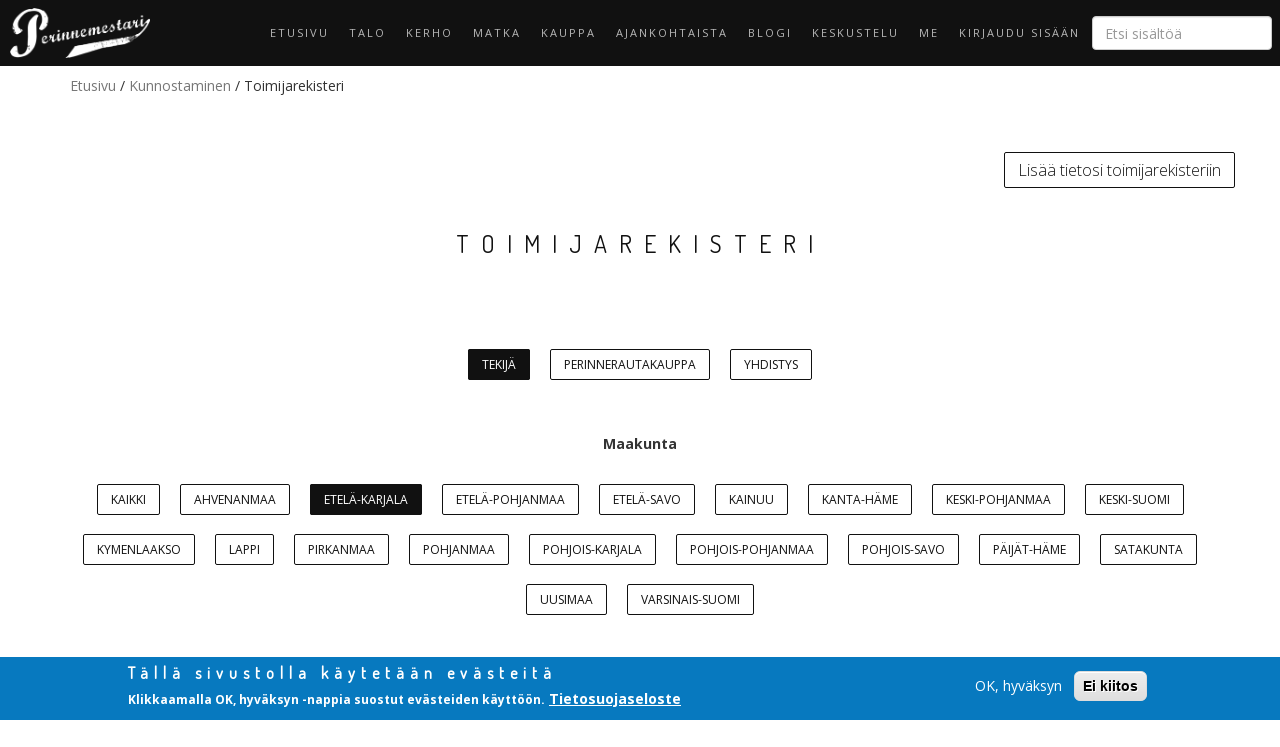

--- FILE ---
content_type: text/html; charset=utf-8
request_url: https://perinnemestari.fi/toimijarekisteri?field_ammatti_value_selective=Puusepp%C3%A4&amp%3Bamp%3Bfield_toimija_value=All&maakunta=Etel%C3%A4-Karjala&field_toimija_value=Tekij%C3%A4
body_size: 12968
content:


<!-- THEME DEBUG -->
<!-- CALL: theme('html') -->
<!-- FILE NAME SUGGESTIONS:
   * html--toimijarekisteri.tpl.php
   x html.tpl.php
-->
<!-- BEGIN OUTPUT from 'sites/all/themes/bootstrap/templates/system/html.tpl.php' -->
<!DOCTYPE html>
<html lang="fi" dir="ltr" prefix="content: http://purl.org/rss/1.0/modules/content/ dc: http://purl.org/dc/terms/ foaf: http://xmlns.com/foaf/0.1/ og: http://ogp.me/ns# rdfs: http://www.w3.org/2000/01/rdf-schema# sioc: http://rdfs.org/sioc/ns# sioct: http://rdfs.org/sioc/types# skos: http://www.w3.org/2004/02/skos/core# xsd: http://www.w3.org/2001/XMLSchema#">
<head>
  <link rel="profile" href="http://www.w3.org/1999/xhtml/vocab" />
  <meta name="viewport" content="width=device-width, initial-scale=1.0">
  <meta http-equiv="Content-Type" content="text/html; charset=utf-8" />
<meta name="Generator" content="Drupal 7 (http://drupal.org)" />
<link rel="shortcut icon" href="https://perinnemestari.fi/sites/default/files/p.png" type="image/png" />
  <title>Toimijarekisteri | Perinnemestari</title>
  <style>
@import url("https://perinnemestari.fi/modules/system/system.base.css?syvgxq");
</style>
<style>
@import url("https://perinnemestari.fi/modules/field/theme/field.css?syvgxq");
@import url("https://perinnemestari.fi/modules/node/node.css?syvgxq");
@import url("https://perinnemestari.fi/sites/all/modules/views/css/views.css?syvgxq");
@import url("https://perinnemestari.fi/sites/all/modules/ckeditor/css/ckeditor.css?syvgxq");
</style>
<style>
@import url("https://perinnemestari.fi/sites/all/modules/ctools/css/ctools.css?syvgxq");
@import url("https://perinnemestari.fi/sites/all/modules/panels/css/panels.css?syvgxq");
@import url("https://perinnemestari.fi/sites/all/modules/custom_search/custom_search.css?syvgxq");
@import url("https://perinnemestari.fi/sites/all/modules/eu_cookie_compliance/css/eu_cookie_compliance.css?syvgxq");
@import url("https://perinnemestari.fi/sites/all/modules/addtoany/addtoany.css?syvgxq");
@import url("https://perinnemestari.fi/sites/all/libraries/superfish/css/superfish.css?syvgxq");
@import url("https://perinnemestari.fi/sites/all/libraries/superfish/css/superfish-vertical.css?syvgxq");
@import url("https://perinnemestari.fi/sites/all/libraries/superfish/css/superfish-smallscreen.css?syvgxq");
@import url("https://perinnemestari.fi/sites/default/files/ctools/css/8695a9d3e23511e74e4cde79b7ae1666.css?syvgxq");
</style>
<style>
@import url("https://perinnemestari.fi/sites/default/files/less/style.Gn45b3YhDpzCJYDvDoClYz84BkjR-zR9xBDpGWNnPV0.css?syvgxq");
@import url("https://perinnemestari.fi/sites/all/themes/perinnemestari/css/all.css?syvgxq");
@import url("https://perinnemestari.fi/sites/default/files/less/perinnemestari-includes.YZATlve7K_9P4z0MKjS3_exybhAjP0W6s-OSy_MnzEQ.css?syvgxq");
@import url("https://perinnemestari.fi/sites/default/files/less/ajankohtaista.KCOx8Rt81ZXCYxZF8S5ZmVp5zRBRbIHvbEwg_v6VJXM.css?syvgxq");
@import url("https://perinnemestari.fi/sites/default/files/less/artikkelit.5TNWJN5TZzyEv87glRv82qhX1Y1xu7RocRpKWKH7Hzo.css?syvgxq");
@import url("https://perinnemestari.fi/sites/default/files/less/blogit.J2lCxVhNU0eYZXdbsKU8bFk328si1HpmnK94Apeij0U.css?syvgxq");
@import url("https://perinnemestari.fi/sites/default/files/less/edut._GResUE9QJ8lJXjicRIVVw8e9nvIQL-9KMAzV5WwWdc.css?syvgxq");
@import url("https://perinnemestari.fi/sites/default/files/less/footer.2v7NGQpRBwzkpf8CjxeGYdZbtDn3HT2eh9YTr_Vy59g.css?syvgxq");
@import url("https://perinnemestari.fi/sites/default/files/less/forum.w4-YNyaliFIAGlCe4we04W-EywLNm4IPtE39uNaER0A.css?syvgxq");
@import url("https://perinnemestari.fi/sites/default/files/less/frontpage.loFjV0PuDsyw78rV8V7lGr1UAhGvqyaXmUiY_XRHKGI.css?syvgxq");
@import url("https://perinnemestari.fi/sites/default/files/less/galleria.PnB9O-Q14kcpVlvbBpTVQPRGkMhzZgVGCeL7RWaImr4.css?syvgxq");
@import url("https://perinnemestari.fi/sites/default/files/less/header.r0Sckh4IWa072Vv7wSC6Y1K3bG-G0PKKYIHCBgmsoqA.css?syvgxq");
@import url("https://perinnemestari.fi/sites/default/files/less/kartta.rthDXWTwE1n8PSkesxZPz8zQXBOP6NkFuV9Sd7geei0.css?syvgxq");
@import url("https://perinnemestari.fi/sites/default/files/less/kiitos.8paOZxBSTQPLzu_ayI8XpGkLewciMuL47V6h0qxS6OA.css?syvgxq");
@import url("https://perinnemestari.fi/sites/default/files/less/listaukset.AOls_J60Ks8TJ7KBdTTvG-wvSuMjbsI_Mhrk68XhHfM.css?syvgxq");
@import url("https://perinnemestari.fi/sites/default/files/less/maksu.ZZ-zXyEbY9_-fUHFwdCONCGO23Bk2IylTdqVOD5jgfo.css?syvgxq");
@import url("https://perinnemestari.fi/sites/default/files/less/maksumuuri.IJxaMfKiahnH3YWUFVAwqjl_so3aXzO-F5DIrcYa490.css?syvgxq");
@import url("https://perinnemestari.fi/sites/default/files/less/matkakohde.06wOJAEME-w3ndPI6C0CtGuFylbdv6pBkzZfQS8opvc.css?syvgxq");
@import url("https://perinnemestari.fi/sites/default/files/less/pagers.WEefb4yJzADCGFvzGUD6UN6dHgOp94A6jIiEu2AAEIk.css?syvgxq");
@import url("https://perinnemestari.fi/sites/default/files/less/search.u8Y0iidwuAxbxr3cWp4NaG71paigWarUVS2Nua12LCs.css?syvgxq");
@import url("https://perinnemestari.fi/sites/default/files/less/taustakuvat.aZvcbLt3ijmqRSM7FwtmG_Gdsyu9ovNdzgOEW2H7kv4.css?syvgxq");
@import url("https://perinnemestari.fi/sites/default/files/less/toimijat.jPGhAcWpqSNCPkQsV-m9il0t89RoYnX1r15ghFxy2_k.css?syvgxq");
@import url("https://perinnemestari.fi/sites/default/files/less/valikot.ury-HuJ8GU6-jTA4e-bqLD33_w-xHx-suqK-Y2zFWLg.css?syvgxq");
</style>
  <!-- HTML5 element support for IE6-8 -->
  <!--[if lt IE 9]>
    <script src="https://cdn.jsdelivr.net/html5shiv/3.7.3/html5shiv-printshiv.min.js"></script>
  <![endif]-->
  <script src="https://perinnemestari.fi/sites/all/modules/jquery_update/replace/jquery/2.2/jquery.min.js?v=2.2.4"></script>
<script src="https://perinnemestari.fi/misc/jquery-extend-3.4.0.js?v=2.2.4"></script>
<script src="https://perinnemestari.fi/misc/jquery-html-prefilter-3.5.0-backport.js?v=2.2.4"></script>
<script src="https://perinnemestari.fi/misc/jquery.once.js?v=1.2"></script>
<script src="https://perinnemestari.fi/misc/drupal.js?syvgxq"></script>
<script src="https://perinnemestari.fi/sites/all/modules/jquery_update/js/jquery_browser.js?v=0.0.1"></script>
<script src="https://perinnemestari.fi/sites/all/modules/eu_cookie_compliance/js/jquery.cookie-1.4.1.min.js?v=1.4.1"></script>
<script src="https://perinnemestari.fi/sites/all/modules/jquery_update/replace/jquery.form/4/jquery.form.min.js?v=4.2.1"></script>
<script src="https://perinnemestari.fi/misc/form-single-submit.js?v=7.98"></script>
<script src="https://perinnemestari.fi/sites/all/modules/entityreference/js/entityreference.js?syvgxq"></script>
<script src="https://perinnemestari.fi/sites/default/files/languages/fi_rqKHy8cF525Pbs2kfBOSHeEEgRG_IHKen5_9ihwTl_E.js?syvgxq"></script>
<script src="https://perinnemestari.fi/sites/all/modules/custom_search/js/custom_search.js?syvgxq"></script>
<script src="https://perinnemestari.fi/sites/all/modules/better_exposed_filters/better_exposed_filters.js?syvgxq"></script>
<script src="https://perinnemestari.fi/sites/all/modules/views_selective_filters/js/attachBehaviours.js?syvgxq"></script>
<script src="https://perinnemestari.fi/sites/all/modules/ctools/js/auto-submit.js?syvgxq"></script>
<script src="https://perinnemestari.fi/sites/all/modules/google_analytics/googleanalytics.js?syvgxq"></script>
<script src="https://www.googletagmanager.com/gtag/js?id=UA-4666188-11"></script>
<script>window.dataLayer = window.dataLayer || [];function gtag(){dataLayer.push(arguments)};gtag("js", new Date());gtag("set", "developer_id.dMDhkMT", true);gtag("config", "UA-4666188-11", {"groups":"default","anonymize_ip":true});</script>
<script>window.a2a_config=window.a2a_config||{};window.da2a={done:false,html_done:false,script_ready:false,script_load:function(){var a=document.createElement('script'),s=document.getElementsByTagName('script')[0];a.type='text/javascript';a.async=true;a.src='https://static.addtoany.com/menu/page.js';s.parentNode.insertBefore(a,s);da2a.script_load=function(){};},script_onready:function(){da2a.script_ready=true;if(da2a.html_done)da2a.init();},init:function(){for(var i=0,el,target,targets=da2a.targets,length=targets.length;i<length;i++){el=document.getElementById('da2a_'+(i+1));target=targets[i];a2a_config.linkname=target.title;a2a_config.linkurl=target.url;if(el){a2a.init('page',{target:el});el.id='';}da2a.done=true;}da2a.targets=[];}};(function ($){Drupal.behaviors.addToAny = {attach: function (context, settings) {if (context !== document && window.da2a) {if(da2a.script_ready)a2a.init_all();da2a.script_load();}}}})(jQuery);a2a_config.callbacks=a2a_config.callbacks||[];a2a_config.callbacks.push({ready:da2a.script_onready});a2a_config.overlays=a2a_config.overlays||[];a2a_config.templates=a2a_config.templates||{};</script>
<script src="https://perinnemestari.fi/sites/all/libraries/superfish/sftouchscreen.js?syvgxq"></script>
<script src="https://perinnemestari.fi/sites/all/libraries/superfish/jquery.hoverIntent.minified.js?syvgxq"></script>
<script src="https://perinnemestari.fi/sites/all/libraries/superfish/supposition.js?syvgxq"></script>
<script src="https://perinnemestari.fi/sites/all/libraries/superfish/superfish.js?syvgxq"></script>
<script src="https://perinnemestari.fi/sites/all/libraries/superfish/sfsmallscreen.js?syvgxq"></script>
<script src="https://perinnemestari.fi/sites/all/libraries/superfish/supersubs.js?syvgxq"></script>
<script src="https://perinnemestari.fi/sites/all/modules/superfish/superfish.js?syvgxq"></script>
<script src="https://perinnemestari.fi/sites/all/themes/perinnemestari/bootstrap/js/affix.js?syvgxq"></script>
<script src="https://perinnemestari.fi/sites/all/themes/perinnemestari/bootstrap/js/alert.js?syvgxq"></script>
<script src="https://perinnemestari.fi/sites/all/themes/perinnemestari/bootstrap/js/button.js?syvgxq"></script>
<script src="https://perinnemestari.fi/sites/all/themes/perinnemestari/bootstrap/js/carousel.js?syvgxq"></script>
<script src="https://perinnemestari.fi/sites/all/themes/perinnemestari/bootstrap/js/collapse.js?syvgxq"></script>
<script src="https://perinnemestari.fi/sites/all/themes/perinnemestari/bootstrap/js/dropdown.js?syvgxq"></script>
<script src="https://perinnemestari.fi/sites/all/themes/perinnemestari/bootstrap/js/modal.js?syvgxq"></script>
<script src="https://perinnemestari.fi/sites/all/themes/perinnemestari/bootstrap/js/tooltip.js?syvgxq"></script>
<script src="https://perinnemestari.fi/sites/all/themes/perinnemestari/bootstrap/js/popover.js?syvgxq"></script>
<script src="https://perinnemestari.fi/sites/all/themes/perinnemestari/bootstrap/js/scrollspy.js?syvgxq"></script>
<script src="https://perinnemestari.fi/sites/all/themes/perinnemestari/bootstrap/js/tab.js?syvgxq"></script>
<script src="https://perinnemestari.fi/sites/all/themes/perinnemestari/bootstrap/js/transition.js?syvgxq"></script>
<script src="https://perinnemestari.fi/sites/all/themes/perinnemestari/js/scripts.js?syvgxq"></script>
<script src="https://perinnemestari.fi/sites/all/themes/perinnemestari/js/matchheight.js?syvgxq"></script>
<script src="https://perinnemestari.fi/sites/all/themes/perinnemestari/js/fade-in-menu.js?syvgxq"></script>
<script src="https://perinnemestari.fi/sites/all/themes/perinnemestari/js/mobileTesti.js?syvgxq"></script>
<script src="https://perinnemestari.fi/sites/all/themes/perinnemestari/js/hideAdminMenu.js?syvgxq"></script>
<script src="https://perinnemestari.fi/sites/all/themes/perinnemestari/js/setBackgroundImage.js?syvgxq"></script>
<script src="https://perinnemestari.fi/sites/all/themes/perinnemestari/js/toggleBody.js?syvgxq"></script>
<script src="https://perinnemestari.fi/sites/all/themes/perinnemestari/js/nimimerkki.js?syvgxq"></script>
<script src="https://perinnemestari.fi/sites/all/themes/perinnemestari/js/ammattilaisrekisteri.js?syvgxq"></script>
<script src="https://perinnemestari.fi/sites/all/themes/perinnemestari/js/moveBlogTags.js?syvgxq"></script>
<script src="https://perinnemestari.fi/sites/all/themes/perinnemestari/js/changePassword.js?syvgxq"></script>
<script src="https://perinnemestari.fi/sites/all/themes/perinnemestari/js/searchFieldIcon.js?syvgxq"></script>
<script src="https://perinnemestari.fi/sites/all/themes/perinnemestari/js/valitseKaikki.js?syvgxq"></script>
<script src="https://perinnemestari.fi/sites/all/themes/perinnemestari/js/matkaingressi.js?syvgxq"></script>
<script>jQuery.extend(Drupal.settings, {"basePath":"\/","pathPrefix":"","setHasJsCookie":0,"ajaxPageState":{"theme":"taksikotka","theme_token":"10QrD-ga8l0vaQRoHGTcHvUcSHuPtheefke4JmvvgWU","js":{"0":1,"sites\/all\/modules\/eu_cookie_compliance\/js\/eu_cookie_compliance.min.js":1,"1":1,"sites\/all\/modules\/custom\/pm_maps\/js\/pm_maps.js":1,"sites\/all\/themes\/bootstrap\/js\/bootstrap.js":1,"sites\/all\/modules\/jquery_update\/replace\/jquery\/2.2\/jquery.min.js":1,"misc\/jquery-extend-3.4.0.js":1,"misc\/jquery-html-prefilter-3.5.0-backport.js":1,"misc\/jquery.once.js":1,"misc\/drupal.js":1,"sites\/all\/modules\/jquery_update\/js\/jquery_browser.js":1,"sites\/all\/modules\/eu_cookie_compliance\/js\/jquery.cookie-1.4.1.min.js":1,"sites\/all\/modules\/jquery_update\/replace\/jquery.form\/4\/jquery.form.min.js":1,"misc\/form-single-submit.js":1,"sites\/all\/modules\/entityreference\/js\/entityreference.js":1,"public:\/\/languages\/fi_rqKHy8cF525Pbs2kfBOSHeEEgRG_IHKen5_9ihwTl_E.js":1,"sites\/all\/modules\/custom_search\/js\/custom_search.js":1,"sites\/all\/modules\/better_exposed_filters\/better_exposed_filters.js":1,"sites\/all\/modules\/views_selective_filters\/js\/attachBehaviours.js":1,"sites\/all\/modules\/ctools\/js\/auto-submit.js":1,"sites\/all\/modules\/google_analytics\/googleanalytics.js":1,"https:\/\/www.googletagmanager.com\/gtag\/js?id=UA-4666188-11":1,"2":1,"3":1,"sites\/all\/libraries\/superfish\/sftouchscreen.js":1,"sites\/all\/libraries\/superfish\/jquery.hoverIntent.minified.js":1,"sites\/all\/libraries\/superfish\/supposition.js":1,"sites\/all\/libraries\/superfish\/superfish.js":1,"sites\/all\/libraries\/superfish\/sfsmallscreen.js":1,"sites\/all\/libraries\/superfish\/supersubs.js":1,"sites\/all\/modules\/superfish\/superfish.js":1,"sites\/all\/themes\/perinnemestari\/bootstrap\/js\/affix.js":1,"sites\/all\/themes\/perinnemestari\/bootstrap\/js\/alert.js":1,"sites\/all\/themes\/perinnemestari\/bootstrap\/js\/button.js":1,"sites\/all\/themes\/perinnemestari\/bootstrap\/js\/carousel.js":1,"sites\/all\/themes\/perinnemestari\/bootstrap\/js\/collapse.js":1,"sites\/all\/themes\/perinnemestari\/bootstrap\/js\/dropdown.js":1,"sites\/all\/themes\/perinnemestari\/bootstrap\/js\/modal.js":1,"sites\/all\/themes\/perinnemestari\/bootstrap\/js\/tooltip.js":1,"sites\/all\/themes\/perinnemestari\/bootstrap\/js\/popover.js":1,"sites\/all\/themes\/perinnemestari\/bootstrap\/js\/scrollspy.js":1,"sites\/all\/themes\/perinnemestari\/bootstrap\/js\/tab.js":1,"sites\/all\/themes\/perinnemestari\/bootstrap\/js\/transition.js":1,"sites\/all\/themes\/perinnemestari\/js\/scripts.js":1,"sites\/all\/themes\/perinnemestari\/js\/matchheight.js":1,"sites\/all\/themes\/perinnemestari\/js\/fade-in-menu.js":1,"sites\/all\/themes\/perinnemestari\/js\/mobileTesti.js":1,"sites\/all\/themes\/perinnemestari\/js\/hideAdminMenu.js":1,"sites\/all\/themes\/perinnemestari\/js\/setBackgroundImage.js":1,"sites\/all\/themes\/perinnemestari\/js\/toggleBody.js":1,"sites\/all\/themes\/perinnemestari\/js\/nimimerkki.js":1,"sites\/all\/themes\/perinnemestari\/js\/ammattilaisrekisteri.js":1,"sites\/all\/themes\/perinnemestari\/js\/moveBlogTags.js":1,"sites\/all\/themes\/perinnemestari\/js\/changePassword.js":1,"sites\/all\/themes\/perinnemestari\/js\/searchFieldIcon.js":1,"sites\/all\/themes\/perinnemestari\/js\/valitseKaikki.js":1,"sites\/all\/themes\/perinnemestari\/js\/matkaingressi.js":1},"css":{"modules\/system\/system.base.css":1,"modules\/field\/theme\/field.css":1,"modules\/node\/node.css":1,"sites\/all\/modules\/views\/css\/views.css":1,"sites\/all\/modules\/ckeditor\/css\/ckeditor.css":1,"sites\/all\/modules\/ctools\/css\/ctools.css":1,"sites\/all\/modules\/panels\/css\/panels.css":1,"sites\/all\/modules\/custom_search\/custom_search.css":1,"sites\/all\/modules\/eu_cookie_compliance\/css\/eu_cookie_compliance.css":1,"sites\/all\/modules\/addtoany\/addtoany.css":1,"sites\/all\/libraries\/superfish\/css\/superfish.css":1,"sites\/all\/libraries\/superfish\/css\/superfish-vertical.css":1,"sites\/all\/libraries\/superfish\/css\/superfish-smallscreen.css":1,"public:\/\/ctools\/css\/8695a9d3e23511e74e4cde79b7ae1666.css":1,"sites\/all\/themes\/perinnemestari\/less\/style.less":1,"sites\/all\/themes\/perinnemestari\/css\/all.css":1,"sites\/all\/themes\/perinnemestari\/less\/perinnemestari-includes.less":1,"sites\/all\/themes\/perinnemestari\/less\/ajankohtaista.less":1,"sites\/all\/themes\/perinnemestari\/less\/artikkelit.less":1,"sites\/all\/themes\/perinnemestari\/less\/blogit.less":1,"sites\/all\/themes\/perinnemestari\/less\/edut.less":1,"sites\/all\/themes\/perinnemestari\/less\/footer.less":1,"sites\/all\/themes\/perinnemestari\/less\/forum.less":1,"sites\/all\/themes\/perinnemestari\/less\/frontpage.less":1,"sites\/all\/themes\/perinnemestari\/less\/galleria.less":1,"sites\/all\/themes\/perinnemestari\/less\/header.less":1,"sites\/all\/themes\/perinnemestari\/less\/kartta.less":1,"sites\/all\/themes\/perinnemestari\/less\/kiitos.less":1,"sites\/all\/themes\/perinnemestari\/less\/listaukset.less":1,"sites\/all\/themes\/perinnemestari\/less\/maksu.less":1,"sites\/all\/themes\/perinnemestari\/less\/maksumuuri.less":1,"sites\/all\/themes\/perinnemestari\/less\/matkakohde.less":1,"sites\/all\/themes\/perinnemestari\/less\/pagers.less":1,"sites\/all\/themes\/perinnemestari\/less\/search.less":1,"sites\/all\/themes\/perinnemestari\/less\/taustakuvat.less":1,"sites\/all\/themes\/perinnemestari\/less\/toimijat.less":1,"sites\/all\/themes\/perinnemestari\/less\/valikot.less":1}},"custom_search":{"form_target":"_self","solr":0},"urlIsAjaxTrusted":{"\/toimijarekisteri":true,"\/":true,"\/toimijarekisteri?field_ammatti_value_selective=Puusepp%C3%A4\u0026amp%3Bamp%3Bfield_toimija_value=All\u0026maakunta=Etel%C3%A4-Karjala\u0026field_toimija_value=Tekij%C3%A4":true,"https:\/\/kiviniemenkartano.us14.list-manage.com\/subscribe\/post?u=d3c3c0db919a3da8367112a9f\u0026id=92e448a2d6":true},"better_exposed_filters":{"datepicker":false,"slider":false,"settings":[],"autosubmit":false,"views":{"ammattilaisrekisteri":{"displays":{"page":{"filters":{"field_toimija_value":{"required":false},"maakunta":{"required":false},"field_ammatti_value_selective":{"required":false}}}}}}},"eu_cookie_compliance":{"cookie_policy_version":"1.0.0","popup_enabled":1,"popup_agreed_enabled":0,"popup_hide_agreed":0,"popup_clicking_confirmation":false,"popup_scrolling_confirmation":false,"popup_html_info":"\u003Cdiv class=\u0022eu-cookie-compliance-banner eu-cookie-compliance-banner-info eu-cookie-compliance-banner--opt-in\u0022\u003E\n  \u003Cdiv class=\u0022popup-content info\u0022\u003E\n        \u003Cdiv id=\u0022popup-text\u0022\u003E\n      \u003Ch2\u003ET\u00e4ll\u00e4 sivustolla k\u00e4ytet\u00e4\u00e4n ev\u00e4steit\u00e4\u003C\/h2\u003E\n\u003Cp\u003EKlikkaamalla OK, hyv\u00e4ksyn -nappia suostut ev\u00e4steiden k\u00e4ytt\u00f6\u00f6n.\u003C\/p\u003E\n              \u003Cbutton type=\u0022button\u0022 class=\u0022find-more-button eu-cookie-compliance-more-button\u0022\u003ETietosuojaseloste\u003C\/button\u003E\n          \u003C\/div\u003E\n    \n    \u003Cdiv id=\u0022popup-buttons\u0022 class=\u0022\u0022\u003E\n            \u003Cbutton type=\u0022button\u0022 class=\u0022agree-button eu-cookie-compliance-secondary-button\u0022\u003EOK, hyv\u00e4ksyn\u003C\/button\u003E\n              \u003Cbutton type=\u0022button\u0022 class=\u0022decline-button eu-cookie-compliance-default-button\u0022 \u003EEi kiitos\u003C\/button\u003E\n          \u003C\/div\u003E\n  \u003C\/div\u003E\n\u003C\/div\u003E","use_mobile_message":false,"mobile_popup_html_info":"\n\n\n\n\n\u003Cdiv class=\u0022eu-cookie-compliance-banner eu-cookie-compliance-banner-info eu-cookie-compliance-banner--opt-in\u0022\u003E\n  \u003Cdiv class=\u0022popup-content info\u0022\u003E\n        \u003Cdiv id=\u0022popup-text\u0022\u003E\n      \u003Ch2\u003EWe use cookies on this site to enhance your user experience\u003C\/h2\u003E\n\u003Cp\u003EBy tapping the Accept button, you agree to us doing so.\u003C\/p\u003E\n              \u003Cbutton type=\u0022button\u0022 class=\u0022find-more-button eu-cookie-compliance-more-button\u0022\u003ETietosuojaseloste\u003C\/button\u003E\n          \u003C\/div\u003E\n    \n    \u003Cdiv id=\u0022popup-buttons\u0022 class=\u0022\u0022\u003E\n            \u003Cbutton type=\u0022button\u0022 class=\u0022agree-button eu-cookie-compliance-secondary-button\u0022\u003EOK, hyv\u00e4ksyn\u003C\/button\u003E\n              \u003Cbutton type=\u0022button\u0022 class=\u0022decline-button eu-cookie-compliance-default-button\u0022 \u003EEi kiitos\u003C\/button\u003E\n          \u003C\/div\u003E\n  \u003C\/div\u003E\n\u003C\/div\u003E\n\n\n\n","mobile_breakpoint":"768","popup_html_agreed":"\u003Cdiv\u003E\n  \u003Cdiv class=\u0022popup-content agreed\u0022\u003E\n    \u003Cdiv id=\u0022popup-text\u0022\u003E\n      \u003Ch2\u003EThank you for accepting cookies\u003C\/h2\u003E\n\u003Cp\u003EYou can now hide this message or find out more about cookies.\u003C\/p\u003E\n    \u003C\/div\u003E\n    \u003Cdiv id=\u0022popup-buttons\u0022\u003E\n      \u003Cbutton type=\u0022button\u0022 class=\u0022hide-popup-button eu-cookie-compliance-hide-button\u0022\u003EHide\u003C\/button\u003E\n              \u003Cbutton type=\u0022button\u0022 class=\u0022find-more-button eu-cookie-compliance-more-button-thank-you\u0022 \u003EMore info\u003C\/button\u003E\n          \u003C\/div\u003E\n  \u003C\/div\u003E\n\u003C\/div\u003E","popup_use_bare_css":false,"popup_height":"auto","popup_width":"100%","popup_delay":1000,"popup_link":"\/tietosuojaseloste","popup_link_new_window":1,"popup_position":null,"fixed_top_position":1,"popup_language":"fi","store_consent":false,"better_support_for_screen_readers":0,"reload_page":0,"domain":"","domain_all_sites":0,"popup_eu_only_js":0,"cookie_lifetime":"100","cookie_session":false,"disagree_do_not_show_popup":0,"method":"opt_in","allowed_cookies":"","withdraw_markup":"\n\n\n\n\n\u003Cbutton type=\u0022button\u0022 class=\u0022eu-cookie-withdraw-tab\u0022\u003EYksityisyysasetukset\u003C\/button\u003E\n\u003Cdiv class=\u0022eu-cookie-withdraw-banner\u0022\u003E\n  \u003Cdiv class=\u0022popup-content info\u0022\u003E\n    \u003Cdiv id=\u0022popup-text\u0022\u003E\n      \u003Ch2\u003ESivustolla k\u00e4ytet\u00e4\u00e4n ev\u00e4steit\u00e4 k\u00e4ytt\u00f6kokemuksen parantamiseksi\u003C\/h2\u003E\n\u003Cp\u003EOlet hyv\u00e4ksynyt ev\u00e4steiden k\u00e4yt\u00f6n aiemmin.\u003C\/p\u003E\n    \u003C\/div\u003E\n    \u003Cdiv id=\u0022popup-buttons\u0022\u003E\n      \u003Cbutton type=\u0022button\u0022 class=\u0022eu-cookie-withdraw-button\u0022\u003EPeru suostumus\u003C\/button\u003E\n    \u003C\/div\u003E\n  \u003C\/div\u003E\n\u003C\/div\u003E\n\n\n\n","withdraw_enabled":false,"withdraw_button_on_info_popup":0,"cookie_categories":[],"cookie_categories_details":[],"enable_save_preferences_button":1,"cookie_name":"","cookie_value_disagreed":"0","cookie_value_agreed_show_thank_you":"1","cookie_value_agreed":"2","containing_element":"body","automatic_cookies_removal":1,"close_button_action":"close_banner"},"googleanalytics":{"account":["UA-4666188-11"],"trackOutbound":1,"trackMailto":1,"trackDownload":1,"trackDownloadExtensions":"7z|aac|arc|arj|asf|asx|avi|bin|csv|doc(x|m)?|dot(x|m)?|exe|flv|gif|gz|gzip|hqx|jar|jpe?g|js|mp(2|3|4|e?g)|mov(ie)?|msi|msp|pdf|phps|png|ppt(x|m)?|pot(x|m)?|pps(x|m)?|ppam|sld(x|m)?|thmx|qtm?|ra(m|r)?|sea|sit|tar|tgz|torrent|txt|wav|wma|wmv|wpd|xls(x|m|b)?|xlt(x|m)|xlam|xml|z|zip"},"superfish":[{"id":"4","sf":{"animation":{"opacity":"show","height":"show"},"speed":"fast","autoArrows":false,"dropShadows":false},"plugins":{"supposition":true,"supersubs":true}},{"id":"1","sf":{"animation":{"opacity":"show","height":"show"},"speed":"fast","dropShadows":false},"plugins":{"smallscreen":{"mode":"window_width","breakpointUnit":"px","accordionButton":"0","expandText":"Laajenna","collapseText":"Pienenn\u00e4","title":"\u003Cnone\u003E"},"supposition":true,"supersubs":true}},{"id":"3","sf":{"animation":{"opacity":"show","height":"show"},"speed":"fast","autoArrows":false},"plugins":{"touchscreen":{"behaviour":"0","mode":"always_active"},"supposition":true,"supersubs":true}},{"id":"2","sf":{"animation":{"opacity":"show","height":"show"},"speed":"fast"},"plugins":{"smallscreen":{"mode":"window_width","breakpointUnit":"px","expandText":"Laajenna","collapseText":"Pienenn\u00e4","title":"Main menu"},"supposition":true,"supersubs":true}}],"bootstrap":{"anchorsFix":"0","anchorsSmoothScrolling":"0","formHasError":1,"popoverEnabled":1,"popoverOptions":{"animation":1,"html":0,"placement":"right","selector":"","trigger":"click","triggerAutoclose":1,"title":"","content":"","delay":0,"container":"body"},"tooltipEnabled":1,"tooltipOptions":{"animation":1,"html":0,"placement":"auto left","selector":"","trigger":"hover focus","delay":0,"container":"body"}}});</script>
</head>
<body class="html not-front not-logged-in no-sidebars page-toimijarekisteri ei-kerholainen i18n-fi">
  <div id="skip-link">
    <a href="#main-content" class="element-invisible element-focusable">Hyppää pääsisältöön</a>
  </div>
    

<!-- THEME DEBUG -->
<!-- CALL: theme('page') -->
<!-- FILE NAME SUGGESTIONS:
   * page--toimijarekisteri.tpl.php
   x page.tpl.php
-->
<!-- BEGIN OUTPUT from 'sites/all/themes/perinnemestari/templates/system/page.tpl.php' -->
<header id="navbar" role="banner">
  <div class="container">
    <div class="navbar-header">
              <a class="logo navbar-btn pull-left" href="/" title="Etusivu">
          <img src="https://perinnemestari.fi/sites/default/files/logo_0.png" alt="Etusivu" />
        </a>
      
      
      
          </div>

          <div class="navbar">
        <nav role="navigation">
                                          

<!-- THEME DEBUG -->
<!-- CALL: theme('region') -->
<!-- FILE NAME SUGGESTIONS:
   * region--navigation.tpl.php
   x region.tpl.php
-->
<!-- BEGIN OUTPUT from 'modules/system/region.tpl.php' -->
  <div class="region region-navigation">
    

<!-- THEME DEBUG -->
<!-- CALL: theme('block') -->
<!-- FILE NAME SUGGESTIONS:
   * block--superfish--4.tpl.php
   * block--superfish.tpl.php
   * block--navigation.tpl.php
   x block.tpl.php
-->
<!-- BEGIN OUTPUT from 'sites/all/themes/bootstrap/templates/block/block.tpl.php' -->
<section id="block-superfish-4" class="block block-superfish clearfix">

      
  <ul  id="superfish-4" class="menu sf-menu sf-user-menu sf-horizontal sf-style-none sf-total-items-2 sf-parent-items-1 sf-single-items-1"><li id="menu-585-4" class="first odd sf-item-1 sf-depth-1 sf-no-children"><a href="/user" title="" class="sf-depth-1">Kirjaudu sisään</a></li><li id="menu-1010-4" class="last even sf-item-2 sf-depth-1 sf-total-children-3 sf-parent-children-0 sf-single-children-3 menuparent"><span title="" class="sf-depth-1 menuparent nolink" tabindex="0">Omat tiedot</span><ul><li id="menu-1011-4" class="first odd sf-item-1 sf-depth-2 sf-no-children"><a href="/lis%C3%A4%C3%A4-matkakohde" title="" class="sf-depth-2">Lisää matkakohde</a></li><li id="menu-2196-4" class="middle even sf-item-2 sf-depth-2 sf-no-children"><a href="/osta-normaali-matkakohdenakyvyys" class="sf-depth-2">Osta normaali näkyvyys</a></li><li id="menu-1012-4" class="last odd sf-item-3 sf-depth-2 sf-no-children"><a href="/user/ei%20viel%C3%A4%20asetettu/matkakohteet" title="" class="sf-depth-2">Omat kohteet</a></li></ul></li></ul>
</section>

<!-- END OUTPUT from 'sites/all/themes/bootstrap/templates/block/block.tpl.php' -->



<!-- THEME DEBUG -->
<!-- CALL: theme('block') -->
<!-- FILE NAME SUGGESTIONS:
   * block--superfish--1.tpl.php
   * block--superfish.tpl.php
   * block--navigation.tpl.php
   x block.tpl.php
-->
<!-- BEGIN OUTPUT from 'sites/all/themes/bootstrap/templates/block/block.tpl.php' -->
<section id="block-superfish-1" class="block block-superfish clearfix">

      
  <ul  id="superfish-1" class="menu sf-menu sf-main-menu sf-horizontal sf-style-none sf-total-items-9 sf-parent-items-4 sf-single-items-5"><li id="menu-219-1" class="first odd sf-item-1 sf-depth-1 sf-no-children"><a href="/" title="" class="sf-depth-1">Etusivu</a></li><li id="menu-476-1" class="active-trail middle even sf-item-2 sf-depth-1 sf-total-children-4 sf-parent-children-0 sf-single-children-4 menuparent"><a href="/kunnostaminen" title="" class="sf-depth-1 menuparent">Talo</a><ul><li id="menu-475-1" class="first odd sf-item-1 sf-depth-2 sf-no-children"><a href="/kunnostaminen/artikkelit" title="" class="sf-depth-2">Artikkelit</a></li><li id="menu-483-1" class="middle even sf-item-2 sf-depth-2 sf-no-children"><a href="/kunnostaminen/korjausohjeet" title="" class="sf-depth-2">Korjausohjeet</a></li><li id="menu-473-1" class="middle odd sf-item-3 sf-depth-2 sf-no-children"><a href="/kunnostaminen/historia-tyyli" title="" class="sf-depth-2">Historia &amp; tyyli</a></li><li id="menu-482-1" class="active-trail last even sf-item-4 sf-depth-2 sf-no-children"><a href="/toimijarekisteri?field_ammatti_value_selective=All&amp;field_toimija_value=Tekij%C3%A4" title="" class="sf-depth-2 active">Toimijat</a></li></ul></li><li id="menu-3697-1" class="middle odd sf-item-3 sf-depth-1 sf-no-children"><a href="/kerhoedut" class="sf-depth-1">KERHO</a></li><li id="menu-731-1" class="middle even sf-item-4 sf-depth-1 sf-total-children-4 sf-parent-children-0 sf-single-children-4 menuparent"><a href="/matka" title="" class="sf-depth-1 menuparent">Matka</a><ul><li id="menu-866-1" class="first odd sf-item-1 sf-depth-2 sf-no-children"><a href="/matka" title="" class="sf-depth-2">Paikkakuntahaku</a></li><li id="menu-867-1" class="middle even sf-item-2 sf-depth-2 sf-no-children"><a href="/kartta" title="" class="sf-depth-2">Kohteet kartalla</a></li><li id="menu-986-1" class="middle odd sf-item-3 sf-depth-2 sf-no-children"><a href="/edut" title="" class="sf-depth-2">Edut</a></li><li id="menu-868-1" class="last even sf-item-4 sf-depth-2 sf-no-children"><a href="/lis%C3%A4%C3%A4-matkakohde" class="sf-depth-2">Lisää matkakohde</a></li></ul></li><li id="menu-477-1" class="middle odd sf-item-5 sf-depth-1 sf-no-children"><a href="https://kauppa.perinnemestari.fi" title="" class="sf-depth-1">Kauppa</a></li><li id="menu-647-1" class="middle even sf-item-6 sf-depth-1 sf-total-children-3 sf-parent-children-0 sf-single-children-3 menuparent"><a href="/ajankohtaista" title="" class="sf-depth-1 menuparent">Ajankohtaista</a><ul><li id="menu-648-1" class="first odd sf-item-1 sf-depth-2 sf-no-children"><a href="/ajankohtaista?type_1=tapahtuma" title="" class="sf-depth-2">Tapahtuma</a></li><li id="menu-649-1" class="middle even sf-item-2 sf-depth-2 sf-no-children"><a href="/ajankohtaista?type_1=uutinen" title="" class="sf-depth-2">Uutinen</a></li><li id="menu-650-1" class="last odd sf-item-3 sf-depth-2 sf-no-children"><a href="/ajankohtaista?type_1=blog" title="" class="sf-depth-2">Blogimerkintä</a></li></ul></li><li id="menu-479-1" class="middle odd sf-item-7 sf-depth-1 sf-total-children-3 sf-parent-children-0 sf-single-children-3 menuparent"><span title="" class="sf-depth-1 menuparent nolink" tabindex="0">Blogi</span><ul><li id="menu-644-1" class="first odd sf-item-1 sf-depth-2 sf-no-children"><a href="https://kiviniemenkartano.fi/aitta/" title="" class="sf-depth-2">Aitan kunnostaminen</a></li><li id="menu-652-1" class="middle even sf-item-2 sf-depth-2 sf-no-children"><a href="/el%C3%A4m%C3%A4%C3%A4-m%C3%B6kill%C3%A4" class="sf-depth-2">Elämää mökillä</a></li><li id="menu-643-1" class="last odd sf-item-3 sf-depth-2 sf-no-children"><a href="/p%C3%A4iv%C3%A4kirja" class="sf-depth-2">Päiväkirja</a></li></ul></li><li id="menu-628-1" class="middle even sf-item-8 sf-depth-1 sf-no-children"><a href="/forum" title="" class="sf-depth-1">Keskustelu</a></li><li id="menu-480-1" class="last odd sf-item-9 sf-depth-1 sf-no-children"><a href="/me" class="sf-depth-1">Me</a></li></ul>
</section>

<!-- END OUTPUT from 'sites/all/themes/bootstrap/templates/block/block.tpl.php' -->



<!-- THEME DEBUG -->
<!-- CALL: theme('block') -->
<!-- FILE NAME SUGGESTIONS:
   * block--custom-search-blocks--1.tpl.php
   * block--custom-search-blocks.tpl.php
   * block--navigation.tpl.php
   x block.tpl.php
-->
<!-- BEGIN OUTPUT from 'sites/all/themes/bootstrap/templates/block/block.tpl.php' -->
<section id="block-custom-search-blocks-1" class="block block-custom-search-blocks clearfix">

      
  <form class="search-form" role="search" action="/toimijarekisteri?field_ammatti_value_selective=Puusepp%C3%A4&amp;amp%3Bamp%3Bfield_toimija_value=All&amp;maakunta=Etel%C3%A4-Karjala&amp;field_toimija_value=Tekij%C3%A4" method="post" id="custom-search-blocks-form-1" accept-charset="UTF-8"><div><div class="form-item form-item-custom-search-blocks-form-1 form-type-textfield form-group"><input title="Enter the terms you wish to search for." class="custom-search-box form-control form-text" placeholder="Etsi sisältöä" type="text" id="edit-custom-search-blocks-form-1--2" name="custom_search_blocks_form_1" value="" size="15" maxlength="128" /> <label class="control-label element-invisible" for="edit-custom-search-blocks-form-1--2">Search this site</label>
</div><div class="form-item form-item-custom-search-types form-type-select form-group"><select class="custom-search-selector custom-search-types form-control form-select" id="edit-custom-search-types" name="custom_search_types"><option value="c-all" selected="selected">Kaikki sisältötyypit</option><option value="c-perussivu">Artikkeli</option><option value="c-blog">Blogimerkintä</option><option value="c-forum">Foorumin aihe</option><option value="c-tapahtuma">Tapahtuma</option><option value="c-ammattilaiset">Toimija</option><option value="c-uutinen">Uutinen</option></select> <label class="control-label element-invisible" for="edit-custom-search-types">Search for</label>
</div><input type="hidden" name="delta" value="1" />
<input type="hidden" name="form_build_id" value="form-UwWGwpzdOAREhjms2uDVlPk9rrDJwLAGJEZonoxxOxA" />
<input type="hidden" name="form_id" value="custom_search_blocks_form_1" />
<div class="form-actions form-wrapper form-group" id="edit-actions"><button style="display:none;" type="submit" id="edit-submit" name="op" value="" class="btn form-submit"></button>
</div></div></form>
</section>

<!-- END OUTPUT from 'sites/all/themes/bootstrap/templates/block/block.tpl.php' -->



<!-- THEME DEBUG -->
<!-- CALL: theme('block') -->
<!-- FILE NAME SUGGESTIONS:
   * block--block--18.tpl.php
   * block--block.tpl.php
   * block--navigation.tpl.php
   x block.tpl.php
-->
<!-- BEGIN OUTPUT from 'sites/all/themes/bootstrap/templates/block/block.tpl.php' -->
<section id="block-block-18" class="block block-block clearfix">

      
  <div id="mobiletesti"><a href="/search/node"><i class="fas fa-search"></i></a><i class="fa fa-bars" aria-hidden="true"></i>
</div>

</section>

<!-- END OUTPUT from 'sites/all/themes/bootstrap/templates/block/block.tpl.php' -->

  </div>

<!-- END OUTPUT from 'modules/system/region.tpl.php' -->

                  </nav>
      </div>
      </div>
</header>


  <div class="fullwidth">
    

<!-- THEME DEBUG -->
<!-- CALL: theme('region') -->
<!-- FILE NAME SUGGESTIONS:
   * region--fullwidth.tpl.php
   x region.tpl.php
-->
<!-- BEGIN OUTPUT from 'modules/system/region.tpl.php' -->
  <div class="region region-fullwidth">
    

<!-- THEME DEBUG -->
<!-- CALL: theme('block') -->
<!-- FILE NAME SUGGESTIONS:
   * block--superfish--3.tpl.php
   * block--superfish.tpl.php
   * block--fullwidth.tpl.php
   x block.tpl.php
-->
<!-- BEGIN OUTPUT from 'sites/all/themes/bootstrap/templates/block/block.tpl.php' -->
<section id="block-superfish-3" class="block block-superfish mobile-menu clearfix">

        <h2 class="block-title">Main menu</h2>
    
  <ul  id="superfish-3" class="menu sf-menu sf-main-menu sf-vertical sf-style-none sf-total-items-9 sf-parent-items-4 sf-single-items-5"><li id="menu-219-3" class="first odd sf-item-1 sf-depth-1 sf-no-children"><a href="/" title="" class="sf-depth-1">Etusivu</a></li><li id="menu-476-3" class="active-trail middle even sf-item-2 sf-depth-1 sf-total-children-4 sf-parent-children-0 sf-single-children-4 menuparent"><a href="/kunnostaminen" title="" class="sf-depth-1 menuparent">Talo</a><ul><li id="menu-475-3" class="first odd sf-item-1 sf-depth-2 sf-no-children"><a href="/kunnostaminen/artikkelit" title="" class="sf-depth-2">Artikkelit</a></li><li id="menu-483-3" class="middle even sf-item-2 sf-depth-2 sf-no-children"><a href="/kunnostaminen/korjausohjeet" title="" class="sf-depth-2">Korjausohjeet</a></li><li id="menu-473-3" class="middle odd sf-item-3 sf-depth-2 sf-no-children"><a href="/kunnostaminen/historia-tyyli" title="" class="sf-depth-2">Historia &amp; tyyli</a></li><li id="menu-482-3" class="active-trail last even sf-item-4 sf-depth-2 sf-no-children"><a href="/toimijarekisteri?field_ammatti_value_selective=All&amp;field_toimija_value=Tekij%C3%A4" title="" class="sf-depth-2 active">Toimijat</a></li></ul></li><li id="menu-3697-3" class="middle odd sf-item-3 sf-depth-1 sf-no-children"><a href="/kerhoedut" class="sf-depth-1 sf-depth-1">KERHO</a></li><li id="menu-731-3" class="middle even sf-item-4 sf-depth-1 sf-total-children-4 sf-parent-children-0 sf-single-children-4 menuparent"><a href="/matka" title="" class="sf-depth-1 menuparent">Matka</a><ul><li id="menu-866-3" class="first odd sf-item-1 sf-depth-2 sf-no-children"><a href="/matka" title="" class="sf-depth-2">Paikkakuntahaku</a></li><li id="menu-867-3" class="middle even sf-item-2 sf-depth-2 sf-no-children"><a href="/kartta" title="" class="sf-depth-2">Kohteet kartalla</a></li><li id="menu-986-3" class="middle odd sf-item-3 sf-depth-2 sf-no-children"><a href="/edut" title="" class="sf-depth-2">Edut</a></li><li id="menu-868-3" class="last even sf-item-4 sf-depth-2 sf-no-children"><a href="/lis%C3%A4%C3%A4-matkakohde" class="sf-depth-2 sf-depth-2">Lisää matkakohde</a></li></ul></li><li id="menu-477-3" class="middle odd sf-item-5 sf-depth-1 sf-no-children"><a href="https://kauppa.perinnemestari.fi" title="" class="sf-depth-1">Kauppa</a></li><li id="menu-647-3" class="middle even sf-item-6 sf-depth-1 sf-total-children-3 sf-parent-children-0 sf-single-children-3 menuparent"><a href="/ajankohtaista" title="" class="sf-depth-1 menuparent">Ajankohtaista</a><ul><li id="menu-648-3" class="first odd sf-item-1 sf-depth-2 sf-no-children"><a href="/ajankohtaista?type_1=tapahtuma" title="" class="sf-depth-2">Tapahtuma</a></li><li id="menu-649-3" class="middle even sf-item-2 sf-depth-2 sf-no-children"><a href="/ajankohtaista?type_1=uutinen" title="" class="sf-depth-2">Uutinen</a></li><li id="menu-650-3" class="last odd sf-item-3 sf-depth-2 sf-no-children"><a href="/ajankohtaista?type_1=blog" title="" class="sf-depth-2">Blogimerkintä</a></li></ul></li><li id="menu-479-3" class="middle odd sf-item-7 sf-depth-1 sf-total-children-3 sf-parent-children-0 sf-single-children-3 menuparent"><span title="" class="sf-depth-1 menuparent nolink" tabindex="0">Blogi</span><ul><li id="menu-644-3" class="first odd sf-item-1 sf-depth-2 sf-no-children"><a href="https://kiviniemenkartano.fi/aitta/" title="" class="sf-depth-2">Aitan kunnostaminen</a></li><li id="menu-652-3" class="middle even sf-item-2 sf-depth-2 sf-no-children"><a href="/el%C3%A4m%C3%A4%C3%A4-m%C3%B6kill%C3%A4" class="sf-depth-2 sf-depth-2">Elämää mökillä</a></li><li id="menu-643-3" class="last odd sf-item-3 sf-depth-2 sf-no-children"><a href="/p%C3%A4iv%C3%A4kirja" class="sf-depth-2 sf-depth-2">Päiväkirja</a></li></ul></li><li id="menu-628-3" class="middle even sf-item-8 sf-depth-1 sf-no-children"><a href="/forum" title="" class="sf-depth-1">Keskustelu</a></li><li id="menu-480-3" class="last odd sf-item-9 sf-depth-1 sf-no-children"><a href="/me" class="sf-depth-1 sf-depth-1">Me</a></li></ul>
</section>

<!-- END OUTPUT from 'sites/all/themes/bootstrap/templates/block/block.tpl.php' -->



<!-- THEME DEBUG -->
<!-- CALL: theme('block') -->
<!-- FILE NAME SUGGESTIONS:
   * block--block--25.tpl.php
   * block--block.tpl.php
   * block--fullwidth.tpl.php
   x block.tpl.php
-->
<!-- BEGIN OUTPUT from 'sites/all/themes/bootstrap/templates/block/block.tpl.php' -->
<section id="block-block-25" class="block block-block clearfix">

      
  <p><a href="/node/add/ammattilaiset">Lisää tietosi toimijarekisteriin</a></p>

</section>

<!-- END OUTPUT from 'sites/all/themes/bootstrap/templates/block/block.tpl.php' -->

  </div>

<!-- END OUTPUT from 'modules/system/region.tpl.php' -->

  </div>

<div class="main-container container">

  <header role="banner" id="page-header">
    
    

<!-- THEME DEBUG -->
<!-- CALL: theme('region') -->
<!-- FILE NAME SUGGESTIONS:
   * region--header.tpl.php
   x region.tpl.php
-->
<!-- BEGIN OUTPUT from 'modules/system/region.tpl.php' -->
  <div class="region region-header">
    

<!-- THEME DEBUG -->
<!-- CALL: theme('block') -->
<!-- FILE NAME SUGGESTIONS:
   * block--pm-destinations--pm-breadcrumbs.tpl.php
   * block--pm-destinations.tpl.php
   * block--header.tpl.php
   x block.tpl.php
-->
<!-- BEGIN OUTPUT from 'sites/all/themes/bootstrap/templates/block/block.tpl.php' -->
<section id="block-pm-destinations-pm-breadcrumbs" class="block block-pm-destinations clearfix">

      
  <a href="/">Etusivu</a> / <a href="/kunnostaminen">Kunnostaminen</a> / Toimijarekisteri
</section>

<!-- END OUTPUT from 'sites/all/themes/bootstrap/templates/block/block.tpl.php' -->

  </div>

<!-- END OUTPUT from 'modules/system/region.tpl.php' -->

  </header> <!-- /#page-header -->

  <div class="row">

    
    
    <section class="col-sm-12">

            <a id="main-content"></a>
                    <h1 class="page-header">Toimijarekisteri</h1>
                                                        

<!-- THEME DEBUG -->
<!-- CALL: theme('region') -->
<!-- FILE NAME SUGGESTIONS:
   * region--no-wrapper.tpl.php
   * region--content.tpl.php
   x region.tpl.php
-->
<!-- BEGIN OUTPUT from 'modules/system/region.tpl.php' -->
  <div class="region region-content">
    

<!-- THEME DEBUG -->
<!-- CALL: theme('block') -->
<!-- FILE NAME SUGGESTIONS:
   * block--no-wrapper.tpl.php
   * block--system--main.tpl.php
   * block--system.tpl.php
   * block--content.tpl.php
   x block.tpl.php
-->
<!-- BEGIN OUTPUT from 'sites/all/themes/bootstrap/templates/block/block.tpl.php' -->
<section id="block-system-main" class="block block-system clearfix">

      
  

<!-- THEME DEBUG -->
<!-- CALL: theme('views_view') -->
<!-- BEGIN OUTPUT from 'sites/all/modules/views/theme/views-view.tpl.php' -->
<div class="view view-ammattilaisrekisteri view-id-ammattilaisrekisteri view-display-id-page view-dom-id-c55b0929230bab3b5181463bd5b2d669">
        
      <div class="view-filters">
      <form class="ctools-auto-submit-full-form" action="/toimijarekisteri" method="get" id="views-exposed-form-ammattilaisrekisteri-page" accept-charset="UTF-8"><div>

<!-- THEME DEBUG -->
<!-- CALL: theme('views_exposed_form') -->
<!-- BEGIN OUTPUT from 'sites/all/modules/views/theme/views-exposed-form.tpl.php' -->
<div class="views-exposed-form">
  <div class="views-exposed-widgets clearfix">
          <div id="edit-field-toimija-value-wrapper" class="views-exposed-widget views-widget-filter-field_toimija_value">
                        <div class="views-widget">
          <div class="form-item form-item-field-toimija-value form-type-select form-group"><div class="bef-select-as-links"><div class="form-item"><div class="form-item form-item-edit-field-toimija-value-all form-type-bef-link form-group"><a href="https://perinnemestari.fi/toimijarekisteri?field_ammatti_value_selective=Puusepp%C3%A4&amp;amp%3Bamp%3Bfield_toimija_value=All&amp;maakunta=Etel%C3%A4-Karjala&amp;field_toimija_value=All">- Kaikki -</a></div><div class="form-item form-item-edit-field-toimija-value-tekij form-type-bef-link form-group"><a href="https://perinnemestari.fi/toimijarekisteri?field_ammatti_value_selective=Puusepp%C3%A4&amp;amp%3Bamp%3Bfield_toimija_value=All&amp;maakunta=Etel%C3%A4-Karjala&amp;field_toimija_value=Tekij%C3%A4" class="active">Tekijä</a></div><div class="form-item form-item-edit-field-toimija-value-perinnerautakauppa form-type-bef-link form-group"><a href="https://perinnemestari.fi/toimijarekisteri?field_ammatti_value_selective=Puusepp%C3%A4&amp;amp%3Bamp%3Bfield_toimija_value=All&amp;maakunta=Etel%C3%A4-Karjala&amp;field_toimija_value=Perinnerautakauppa">Perinnerautakauppa</a></div><div class="form-item form-item-edit-field-toimija-value-yhdistys form-type-bef-link form-group"><a href="https://perinnemestari.fi/toimijarekisteri?field_ammatti_value_selective=Puusepp%C3%A4&amp;amp%3Bamp%3Bfield_toimija_value=All&amp;maakunta=Etel%C3%A4-Karjala&amp;field_toimija_value=Yhdistys">Yhdistys</a></div></div><select class="form-control form-select" style="display: none;" id="edit-field-toimija-value" name="field_toimija_value"><option value="All">- Kaikki -</option><option value="Tekijä" selected="selected">Tekijä</option><option value="Perinnerautakauppa">Perinnerautakauppa</option><option value="Yhdistys">Yhdistys</option></select><input type="hidden" class="bef-new-value" name="field_toimija_value" value="Tekijä" /></div></div>        </div>
              </div>
          <div id="edit-maakunta-wrapper" class="views-exposed-widget views-widget-filter-field_maakunta_value_selective">
                  <label for="edit-maakunta">
            Maakunta          </label>
                        <div class="views-widget">
          <div class="form-item form-item-maakunta form-type-select form-group"><div class="bef-select-as-links"><div class="form-item"><div class="form-item form-item-edit-maakunta-all form-type-bef-link form-group"><a href="https://perinnemestari.fi/toimijarekisteri?field_ammatti_value_selective=Puusepp%C3%A4&amp;amp%3Bamp%3Bfield_toimija_value=All&amp;maakunta=All&amp;field_toimija_value=Tekij%C3%A4">Kaikki</a></div><div class="form-item form-item-edit-maakunta-ahvenanmaa form-type-bef-link form-group"><a href="https://perinnemestari.fi/toimijarekisteri?field_ammatti_value_selective=Puusepp%C3%A4&amp;amp%3Bamp%3Bfield_toimija_value=All&amp;maakunta=Ahvenanmaa&amp;field_toimija_value=Tekij%C3%A4">Ahvenanmaa</a></div><div class="form-item form-item-edit-maakunta-etel-karjala form-type-bef-link form-group"><a href="https://perinnemestari.fi/toimijarekisteri?field_ammatti_value_selective=Puusepp%C3%A4&amp;amp%3Bamp%3Bfield_toimija_value=All&amp;maakunta=Etel%C3%A4-Karjala&amp;field_toimija_value=Tekij%C3%A4" class="active">Etelä-Karjala</a></div><div class="form-item form-item-edit-maakunta-etel-pohjanmaa form-type-bef-link form-group"><a href="https://perinnemestari.fi/toimijarekisteri?field_ammatti_value_selective=Puusepp%C3%A4&amp;amp%3Bamp%3Bfield_toimija_value=All&amp;maakunta=Etel%C3%A4-Pohjanmaa&amp;field_toimija_value=Tekij%C3%A4">Etelä-Pohjanmaa</a></div><div class="form-item form-item-edit-maakunta-etel-savo form-type-bef-link form-group"><a href="https://perinnemestari.fi/toimijarekisteri?field_ammatti_value_selective=Puusepp%C3%A4&amp;amp%3Bamp%3Bfield_toimija_value=All&amp;maakunta=Etel%C3%A4-Savo&amp;field_toimija_value=Tekij%C3%A4">Etelä-Savo</a></div><div class="form-item form-item-edit-maakunta-kainuu form-type-bef-link form-group"><a href="https://perinnemestari.fi/toimijarekisteri?field_ammatti_value_selective=Puusepp%C3%A4&amp;amp%3Bamp%3Bfield_toimija_value=All&amp;maakunta=Kainuu&amp;field_toimija_value=Tekij%C3%A4">Kainuu</a></div><div class="form-item form-item-edit-maakunta-kanta-hme form-type-bef-link form-group"><a href="https://perinnemestari.fi/toimijarekisteri?field_ammatti_value_selective=Puusepp%C3%A4&amp;amp%3Bamp%3Bfield_toimija_value=All&amp;maakunta=Kanta-H%C3%A4me&amp;field_toimija_value=Tekij%C3%A4">Kanta-Häme</a></div><div class="form-item form-item-edit-maakunta-keski-pohjanmaa form-type-bef-link form-group"><a href="https://perinnemestari.fi/toimijarekisteri?field_ammatti_value_selective=Puusepp%C3%A4&amp;amp%3Bamp%3Bfield_toimija_value=All&amp;maakunta=Keski-Pohjanmaa&amp;field_toimija_value=Tekij%C3%A4">Keski-Pohjanmaa</a></div><div class="form-item form-item-edit-maakunta-keski-suomi form-type-bef-link form-group"><a href="https://perinnemestari.fi/toimijarekisteri?field_ammatti_value_selective=Puusepp%C3%A4&amp;amp%3Bamp%3Bfield_toimija_value=All&amp;maakunta=Keski-Suomi&amp;field_toimija_value=Tekij%C3%A4">Keski-Suomi</a></div><div class="form-item form-item-edit-maakunta-kymenlaakso form-type-bef-link form-group"><a href="https://perinnemestari.fi/toimijarekisteri?field_ammatti_value_selective=Puusepp%C3%A4&amp;amp%3Bamp%3Bfield_toimija_value=All&amp;maakunta=Kymenlaakso&amp;field_toimija_value=Tekij%C3%A4">Kymenlaakso</a></div><div class="form-item form-item-edit-maakunta-lappi form-type-bef-link form-group"><a href="https://perinnemestari.fi/toimijarekisteri?field_ammatti_value_selective=Puusepp%C3%A4&amp;amp%3Bamp%3Bfield_toimija_value=All&amp;maakunta=Lappi&amp;field_toimija_value=Tekij%C3%A4">Lappi</a></div><div class="form-item form-item-edit-maakunta-pirkanmaa form-type-bef-link form-group"><a href="https://perinnemestari.fi/toimijarekisteri?field_ammatti_value_selective=Puusepp%C3%A4&amp;amp%3Bamp%3Bfield_toimija_value=All&amp;maakunta=Pirkanmaa&amp;field_toimija_value=Tekij%C3%A4">Pirkanmaa</a></div><div class="form-item form-item-edit-maakunta-pohjanmaa form-type-bef-link form-group"><a href="https://perinnemestari.fi/toimijarekisteri?field_ammatti_value_selective=Puusepp%C3%A4&amp;amp%3Bamp%3Bfield_toimija_value=All&amp;maakunta=Pohjanmaa&amp;field_toimija_value=Tekij%C3%A4">Pohjanmaa</a></div><div class="form-item form-item-edit-maakunta-pohjois-karjala form-type-bef-link form-group"><a href="https://perinnemestari.fi/toimijarekisteri?field_ammatti_value_selective=Puusepp%C3%A4&amp;amp%3Bamp%3Bfield_toimija_value=All&amp;maakunta=Pohjois-Karjala&amp;field_toimija_value=Tekij%C3%A4">Pohjois-Karjala</a></div><div class="form-item form-item-edit-maakunta-pohjois-pohjanmaa form-type-bef-link form-group"><a href="https://perinnemestari.fi/toimijarekisteri?field_ammatti_value_selective=Puusepp%C3%A4&amp;amp%3Bamp%3Bfield_toimija_value=All&amp;maakunta=Pohjois-Pohjanmaa&amp;field_toimija_value=Tekij%C3%A4">Pohjois-Pohjanmaa</a></div><div class="form-item form-item-edit-maakunta-pohjois-savo form-type-bef-link form-group"><a href="https://perinnemestari.fi/toimijarekisteri?field_ammatti_value_selective=Puusepp%C3%A4&amp;amp%3Bamp%3Bfield_toimija_value=All&amp;maakunta=Pohjois-Savo&amp;field_toimija_value=Tekij%C3%A4">Pohjois-Savo</a></div><div class="form-item form-item-edit-maakunta-pijt-hme form-type-bef-link form-group"><a href="https://perinnemestari.fi/toimijarekisteri?field_ammatti_value_selective=Puusepp%C3%A4&amp;amp%3Bamp%3Bfield_toimija_value=All&amp;maakunta=P%C3%A4ij%C3%A4t-H%C3%A4me&amp;field_toimija_value=Tekij%C3%A4">Päijät-Häme</a></div><div class="form-item form-item-edit-maakunta-satakunta form-type-bef-link form-group"><a href="https://perinnemestari.fi/toimijarekisteri?field_ammatti_value_selective=Puusepp%C3%A4&amp;amp%3Bamp%3Bfield_toimija_value=All&amp;maakunta=Satakunta&amp;field_toimija_value=Tekij%C3%A4">Satakunta</a></div><div class="form-item form-item-edit-maakunta-uusimaa form-type-bef-link form-group"><a href="https://perinnemestari.fi/toimijarekisteri?field_ammatti_value_selective=Puusepp%C3%A4&amp;amp%3Bamp%3Bfield_toimija_value=All&amp;maakunta=Uusimaa&amp;field_toimija_value=Tekij%C3%A4">Uusimaa</a></div><div class="form-item form-item-edit-maakunta-varsinais-suomi form-type-bef-link form-group"><a href="https://perinnemestari.fi/toimijarekisteri?field_ammatti_value_selective=Puusepp%C3%A4&amp;amp%3Bamp%3Bfield_toimija_value=All&amp;maakunta=Varsinais-Suomi&amp;field_toimija_value=Tekij%C3%A4">Varsinais-Suomi</a></div></div><select class="form-control form-select" style="display: none;" id="edit-maakunta" name="maakunta"><option value="All">Kaikki</option><option value="Ahvenanmaa">Ahvenanmaa</option><option value="Etelä-Karjala" selected="selected">Etelä-Karjala</option><option value="Etelä-Pohjanmaa">Etelä-Pohjanmaa</option><option value="Etelä-Savo">Etelä-Savo</option><option value="Kainuu">Kainuu</option><option value="Kanta-Häme">Kanta-Häme</option><option value="Keski-Pohjanmaa">Keski-Pohjanmaa</option><option value="Keski-Suomi">Keski-Suomi</option><option value="Kymenlaakso">Kymenlaakso</option><option value="Lappi">Lappi</option><option value="Pirkanmaa">Pirkanmaa</option><option value="Pohjanmaa">Pohjanmaa</option><option value="Pohjois-Karjala">Pohjois-Karjala</option><option value="Pohjois-Pohjanmaa">Pohjois-Pohjanmaa</option><option value="Pohjois-Savo">Pohjois-Savo</option><option value="Päijät-Häme">Päijät-Häme</option><option value="Satakunta">Satakunta</option><option value="Uusimaa">Uusimaa</option><option value="Varsinais-Suomi">Varsinais-Suomi</option></select><input type="hidden" class="bef-new-value" name="maakunta" value="Etelä-Karjala" /></div></div>        </div>
              </div>
          <div id="edit-field-ammatti-value-selective-wrapper" class="views-exposed-widget views-widget-filter-field_ammatti_value_selective">
                  <label for="edit-field-ammatti-value-selective">
            Ammatti          </label>
                        <div class="views-widget">
          <div class="form-item form-item-field-ammatti-value-selective form-type-select form-group"><div class="bef-select-as-links"><div class="form-item"><div class="form-item form-item-edit-field-ammatti-value-selective-all form-type-bef-link form-group"><a href="https://perinnemestari.fi/toimijarekisteri?field_ammatti_value_selective=All&amp;amp%3Bamp%3Bfield_toimija_value=All&amp;maakunta=Etel%C3%A4-Karjala&amp;field_toimija_value=Tekij%C3%A4">Kaikki</a></div><div class="form-item form-item-edit-field-ammatti-value-selective-arkkitehti form-type-bef-link form-group"><a href="https://perinnemestari.fi/toimijarekisteri?field_ammatti_value_selective=Arkkitehti&amp;amp%3Bamp%3Bfield_toimija_value=All&amp;maakunta=Etel%C3%A4-Karjala&amp;field_toimija_value=Tekij%C3%A4">Arkkitehti</a></div><div class="form-item form-item-edit-field-ammatti-value-selective-dendrokronologi form-type-bef-link form-group"><a href="https://perinnemestari.fi/toimijarekisteri?field_ammatti_value_selective=Dendrokronologi&amp;amp%3Bamp%3Bfield_toimija_value=All&amp;maakunta=Etel%C3%A4-Karjala&amp;field_toimija_value=Tekij%C3%A4">Dendrokronologi</a></div><div class="form-item form-item-edit-field-ammatti-value-selective-entisij form-type-bef-link form-group"><a href="https://perinnemestari.fi/toimijarekisteri?field_ammatti_value_selective=Entis%C3%B6ij%C3%A4&amp;amp%3Bamp%3Bfield_toimija_value=All&amp;maakunta=Etel%C3%A4-Karjala&amp;field_toimija_value=Tekij%C3%A4">Entisöijä</a></div><div class="form-item form-item-edit-field-ammatti-value-selective-hirsirakentaja form-type-bef-link form-group"><a href="https://perinnemestari.fi/toimijarekisteri?field_ammatti_value_selective=Hirsirakentaja&amp;amp%3Bamp%3Bfield_toimija_value=All&amp;maakunta=Etel%C3%A4-Karjala&amp;field_toimija_value=Tekij%C3%A4">Hirsirakentaja</a></div><div class="form-item form-item-edit-field-ammatti-value-selective-huonekalurestauroija form-type-bef-link form-group"><a href="https://perinnemestari.fi/toimijarekisteri?field_ammatti_value_selective=Huonekalurestauroija&amp;amp%3Bamp%3Bfield_toimija_value=All&amp;maakunta=Etel%C3%A4-Karjala&amp;field_toimija_value=Tekij%C3%A4">Huonekalurestauroija</a></div><div class="form-item form-item-edit-field-ammatti-value-selective-ikkunakunnostaja form-type-bef-link form-group"><a href="https://perinnemestari.fi/toimijarekisteri?field_ammatti_value_selective=Ikkunakunnostaja&amp;amp%3Bamp%3Bfield_toimija_value=All&amp;maakunta=Etel%C3%A4-Karjala&amp;field_toimija_value=Tekij%C3%A4">Ikkunakunnostaja</a></div><div class="form-item form-item-edit-field-ammatti-value-selective-kaakeliuunien-valmistaja form-type-bef-link form-group"><a href="https://perinnemestari.fi/toimijarekisteri?field_ammatti_value_selective=Kaakeliuunien%20valmistaja&amp;amp%3Bamp%3Bfield_toimija_value=All&amp;maakunta=Etel%C3%A4-Karjala&amp;field_toimija_value=Tekij%C3%A4">Kaakeliuunien valmistaja</a></div><div class="form-item form-item-edit-field-ammatti-value-selective-kirvesmies form-type-bef-link form-group"><a href="https://perinnemestari.fi/toimijarekisteri?field_ammatti_value_selective=Kirvesmies&amp;amp%3Bamp%3Bfield_toimija_value=All&amp;maakunta=Etel%C3%A4-Karjala&amp;field_toimija_value=Tekij%C3%A4">Kirvesmies</a></div><div class="form-item form-item-edit-field-ammatti-value-selective-koneistus form-type-bef-link form-group"><a href="https://perinnemestari.fi/toimijarekisteri?field_ammatti_value_selective=Koneistus&amp;amp%3Bamp%3Bfield_toimija_value=All&amp;maakunta=Etel%C3%A4-Karjala&amp;field_toimija_value=Tekij%C3%A4">Koneistus</a></div><div class="form-item form-item-edit-field-ammatti-value-selective-konservaattori form-type-bef-link form-group"><a href="https://perinnemestari.fi/toimijarekisteri?field_ammatti_value_selective=Konservaattori&amp;amp%3Bamp%3Bfield_toimija_value=All&amp;maakunta=Etel%C3%A4-Karjala&amp;field_toimija_value=Tekij%C3%A4">Konservaattori</a></div><div class="form-item form-item-edit-field-ammatti-value-selective-maalari form-type-bef-link form-group"><a href="https://perinnemestari.fi/toimijarekisteri?field_ammatti_value_selective=Maalari&amp;amp%3Bamp%3Bfield_toimija_value=All&amp;maakunta=Etel%C3%A4-Karjala&amp;field_toimija_value=Tekij%C3%A4">Maalari</a></div><div class="form-item form-item-edit-field-ammatti-value-selective-maalinvalmistaja form-type-bef-link form-group"><a href="https://perinnemestari.fi/toimijarekisteri?field_ammatti_value_selective=Maalinvalmistaja&amp;amp%3Bamp%3Bfield_toimija_value=All&amp;maakunta=Etel%C3%A4-Karjala&amp;field_toimija_value=Tekij%C3%A4">Maalinvalmistaja</a></div><div class="form-item form-item-edit-field-ammatti-value-selective-metallityt form-type-bef-link form-group"><a href="https://perinnemestari.fi/toimijarekisteri?field_ammatti_value_selective=Metallity%C3%B6t&amp;amp%3Bamp%3Bfield_toimija_value=All&amp;maakunta=Etel%C3%A4-Karjala&amp;field_toimija_value=Tekij%C3%A4">Metallityöt</a></div><div class="form-item form-item-edit-field-ammatti-value-selective-muurari form-type-bef-link form-group"><a href="https://perinnemestari.fi/toimijarekisteri?field_ammatti_value_selective=Muurari&amp;amp%3Bamp%3Bfield_toimija_value=All&amp;maakunta=Etel%C3%A4-Karjala&amp;field_toimija_value=Tekij%C3%A4">Muurari</a></div><div class="form-item form-item-edit-field-ammatti-value-selective-neuvonta form-type-bef-link form-group"><a href="https://perinnemestari.fi/toimijarekisteri?field_ammatti_value_selective=Neuvonta&amp;amp%3Bamp%3Bfield_toimija_value=All&amp;maakunta=Etel%C3%A4-Karjala&amp;field_toimija_value=Tekij%C3%A4">Neuvonta</a></div><div class="form-item form-item-edit-field-ammatti-value-selective-ovi-ikkunavalmistaja form-type-bef-link form-group"><a href="https://perinnemestari.fi/toimijarekisteri?field_ammatti_value_selective=Ovi-%20/%20ikkunavalmistaja&amp;amp%3Bamp%3Bfield_toimija_value=All&amp;maakunta=Etel%C3%A4-Karjala&amp;field_toimija_value=Tekij%C3%A4">Ovi- / ikkunavalmistaja</a></div><div class="form-item form-item-edit-field-ammatti-value-selective-perinnerakentaja form-type-bef-link form-group"><a href="https://perinnemestari.fi/toimijarekisteri?field_ammatti_value_selective=Perinnerakentaja&amp;amp%3Bamp%3Bfield_toimija_value=All&amp;maakunta=Etel%C3%A4-Karjala&amp;field_toimija_value=Tekij%C3%A4">Perinnerakentaja</a></div><div class="form-item form-item-edit-field-ammatti-value-selective-puusepp form-type-bef-link form-group"><a href="https://perinnemestari.fi/toimijarekisteri?field_ammatti_value_selective=Puusepp%C3%A4&amp;amp%3Bamp%3Bfield_toimija_value=All&amp;maakunta=Etel%C3%A4-Karjala&amp;field_toimija_value=Tekij%C3%A4" class="active">Puuseppä</a></div><div class="form-item form-item-edit-field-ammatti-value-selective-rakennusrestauroija form-type-bef-link form-group"><a href="https://perinnemestari.fi/toimijarekisteri?field_ammatti_value_selective=Rakennusrestauroija&amp;amp%3Bamp%3Bfield_toimija_value=All&amp;maakunta=Etel%C3%A4-Karjala&amp;field_toimija_value=Tekij%C3%A4">Rakennusrestauroija</a></div><div class="form-item form-item-edit-field-ammatti-value-selective-suunnittelija form-type-bef-link form-group"><a href="https://perinnemestari.fi/toimijarekisteri?field_ammatti_value_selective=Suunnittelija&amp;amp%3Bamp%3Bfield_toimija_value=All&amp;maakunta=Etel%C3%A4-Karjala&amp;field_toimija_value=Tekij%C3%A4">Suunnittelija</a></div><div class="form-item form-item-edit-field-ammatti-value-selective-tapettivalmistaja form-type-bef-link form-group"><a href="https://perinnemestari.fi/toimijarekisteri?field_ammatti_value_selective=Tapettivalmistaja&amp;amp%3Bamp%3Bfield_toimija_value=All&amp;maakunta=Etel%C3%A4-Karjala&amp;field_toimija_value=Tekij%C3%A4">Tapettivalmistaja</a></div><div class="form-item form-item-edit-field-ammatti-value-selective-uunimuurari form-type-bef-link form-group"><a href="https://perinnemestari.fi/toimijarekisteri?field_ammatti_value_selective=Uunimuurari&amp;amp%3Bamp%3Bfield_toimija_value=All&amp;maakunta=Etel%C3%A4-Karjala&amp;field_toimija_value=Tekij%C3%A4">Uunimuurari</a></div></div><select class="form-control form-select" style="display: none;" id="edit-field-ammatti-value-selective" name="field_ammatti_value_selective"><option value="All">Kaikki</option><option value="Arkkitehti">Arkkitehti</option><option value="Dendrokronologi">Dendrokronologi</option><option value="Entisöijä">Entisöijä</option><option value="Hirsirakentaja">Hirsirakentaja</option><option value="Huonekalurestauroija">Huonekalurestauroija</option><option value="Ikkunakunnostaja">Ikkunakunnostaja</option><option value="Kaakeliuunien valmistaja">Kaakeliuunien valmistaja</option><option value="Kirvesmies">Kirvesmies</option><option value="Koneistus">Koneistus</option><option value="Konservaattori">Konservaattori</option><option value="Maalari">Maalari</option><option value="Maalinvalmistaja">Maalinvalmistaja</option><option value="Metallityöt">Metallityöt</option><option value="Muurari">Muurari</option><option value="Neuvonta">Neuvonta</option><option value="Ovi- / ikkunavalmistaja">Ovi- / ikkunavalmistaja</option><option value="Perinnerakentaja">Perinnerakentaja</option><option value="Puuseppä" selected="selected">Puuseppä</option><option value="Rakennusrestauroija">Rakennusrestauroija</option><option value="Suunnittelija">Suunnittelija</option><option value="Tapettivalmistaja">Tapettivalmistaja</option><option value="Uunimuurari">Uunimuurari</option></select><input type="hidden" class="bef-new-value" name="field_ammatti_value_selective" value="Puuseppä" /></div></div>        </div>
              </div>
                    <div class="views-exposed-widget views-submit-button">
      <button class="ctools-use-ajax ctools-auto-submit-click js-hide element-hidden btn btn-info form-submit" type="submit" id="edit-submit-ammattilaisrekisteri" name="" value="Käytä">Käytä</button>
    </div>
      </div>
</div>

<!-- END OUTPUT from 'sites/all/modules/views/theme/views-exposed-form.tpl.php' -->

</div></form>    </div>
  
  
      <div class="view-content">
      

<!-- THEME DEBUG -->
<!-- CALL: theme('views_view_unformatted') -->
<!-- BEGIN OUTPUT from 'sites/all/modules/views/theme/views-view-unformatted.tpl.php' -->
  <div class="views-row views-row-1 views-row-odd views-row-first">
    

<!-- THEME DEBUG -->
<!-- CALL: theme('views_view_fields') -->
<!-- BEGIN OUTPUT from 'sites/all/modules/views/theme/views-view-fields.tpl.php' -->
  
  <div class="views-field views-field-title">        <span class="field-content"><a href="/ammattilaisrekisteri/intarsia-restaurointi-roivas">Intarsia &amp; Restaurointi Roivas</a></span>  </div>  
  <div class="views-field views-field-field-ty-teht-v-t">        <div class="field-content"><p>Huonekalu-, ikkuna- ja ovirestaurointi. Monipuoliset puusepän työt.</p>
</div>  </div>
<!-- END OUTPUT from 'sites/all/modules/views/theme/views-view-fields.tpl.php' -->

  </div>
  <div class="views-row views-row-2 views-row-even">
    

<!-- THEME DEBUG -->
<!-- CALL: theme('views_view_fields') -->
<!-- BEGIN OUTPUT from 'sites/all/modules/views/theme/views-view-fields.tpl.php' -->
  
  <div class="views-field views-field-title">        <span class="field-content"><a href="/ammattilaisrekisteri/mk-restaurointi">MK-Restaurointi</a></span>  </div>  
  <div class="views-field views-field-field-ty-teht-v-t">        <div class="field-content"><p>Ikkunoiden ja ovien restaurointi Rakennusrestaurointiin liittyvät työt. Restaurointipuusepän työt . Uudet ovet ja ikkunat vanhojen mallien mukaisesti Kalusterestaurointi Kalusteiden valmistus perinteisten mallien mukaan</p>
</div>  </div>
<!-- END OUTPUT from 'sites/all/modules/views/theme/views-view-fields.tpl.php' -->

  </div>
  <div class="views-row views-row-3 views-row-odd">
    

<!-- THEME DEBUG -->
<!-- CALL: theme('views_view_fields') -->
<!-- BEGIN OUTPUT from 'sites/all/modules/views/theme/views-view-fields.tpl.php' -->
  
  <div class="views-field views-field-title">        <span class="field-content"><a href="/ammattilaisrekisteri/puusep%C3%A4nliike-p-niemi-ky">Puusepänliike P. Niemi Ky</a></span>  </div>  
  <div class="views-field views-field-field-ty-teht-v-t">        <div class="field-content"><p>Olemme vuodesta 1986 asti toiminut perinteinen puusepänliike. Valmistamme perinneikkunoita ja -ovia asiakkaan mittojen ja mallien mukaisesti.</p>
</div>  </div>
<!-- END OUTPUT from 'sites/all/modules/views/theme/views-view-fields.tpl.php' -->

  </div>
  <div class="views-row views-row-4 views-row-even views-row-last">
    

<!-- THEME DEBUG -->
<!-- CALL: theme('views_view_fields') -->
<!-- BEGIN OUTPUT from 'sites/all/modules/views/theme/views-view-fields.tpl.php' -->
  
  <div class="views-field views-field-title">        <span class="field-content"><a href="/ammattilaisrekisteri/entis%C3%B6inti-ja-sisustus-panu-martiskainen">Entisöinti ja Sisustus Panu Martiskainen</a></span>  </div>  
  <div class="views-field views-field-field-ty-teht-v-t">        <div class="field-content"><p>Restaurointimestari; Neuvonta, suunnittelu, koulutus, valvonta, ikkunanentisöinti, huopakatteet, tiilikatteet, puusepäntyöt, koristeveisto, kirvesmiestyöt, sisustustyöt</p>
</div>  </div>
<!-- END OUTPUT from 'sites/all/modules/views/theme/views-view-fields.tpl.php' -->

  </div>

<!-- END OUTPUT from 'sites/all/modules/views/theme/views-view-unformatted.tpl.php' -->

    </div>
  
  
  
  
  
  
</div>
<!-- END OUTPUT from 'sites/all/modules/views/theme/views-view.tpl.php' -->


</section>

<!-- END OUTPUT from 'sites/all/themes/bootstrap/templates/block/block.tpl.php' -->



<!-- THEME DEBUG -->
<!-- CALL: theme('block') -->
<!-- FILE NAME SUGGESTIONS:
   * block--addtoany--addtoany-button.tpl.php
   * block--addtoany.tpl.php
   * block--content.tpl.php
   x block.tpl.php
-->
<!-- BEGIN OUTPUT from 'sites/all/themes/bootstrap/templates/block/block.tpl.php' -->
<section id="block-addtoany-addtoany-button" class="block block-addtoany clearfix">

        <h2 class="block-title">Jaa</h2>
    
  <span class="a2a_kit a2a_kit_size_32 a2a_target addtoany_list" id="da2a_1">
      <a class="a2a_button_facebook"></a>
<a class="a2a_button_twitter"></a>
<a class="a2a_button_google_plus"></a>
<a class="a2a_button_pinterest"></a>
      <a class="a2a_dd addtoany_share_save" href="https://www.addtoany.com/share#url=https%3A%2F%2Fperinnemestari.fi%2Ftoimijarekisteri&amp;title=Toimijarekisteri"></a>
      
    </span>
    <script type="text/javascript">
<!--//--><![CDATA[//><!--
if(window.da2a)da2a.script_load();
//--><!]]>
</script>
</section>

<!-- END OUTPUT from 'sites/all/themes/bootstrap/templates/block/block.tpl.php' -->

  </div>

<!-- END OUTPUT from 'modules/system/region.tpl.php' -->

    </section>

    
  </div>
</div>


<div class="container container">
  <div class="row">
    <section class="col-sm-12">
          </section>
  </div>
</div>





<div class="container container">
  <div class="row">
    <section class="col-sm-12">
          </section>
  </div>
</div>


  <div class="container">
    

<!-- THEME DEBUG -->
<!-- CALL: theme('region') -->
<!-- FILE NAME SUGGESTIONS:
   * region--content4.tpl.php
   x region.tpl.php
-->
<!-- BEGIN OUTPUT from 'modules/system/region.tpl.php' -->
  <div class="region region-content4">
    

<!-- THEME DEBUG -->
<!-- CALL: theme('block') -->
<!-- FILE NAME SUGGESTIONS:
   * block--pm-members--mailing-list.tpl.php
   * block--pm-members.tpl.php
   * block--content4.tpl.php
   x block.tpl.php
-->
<!-- BEGIN OUTPUT from 'sites/all/themes/bootstrap/templates/block/block.tpl.php' -->
<section id="block-pm-members-mailing-list" class="block block-pm-members clearfix">

      
  <form action="https://kiviniemenkartano.us14.list-manage.com/subscribe/post?u=d3c3c0db919a3da8367112a9f&amp;id=92e448a2d6" method="post" id="pm-members-join-mailing-list-form" accept-charset="UTF-8"><div><div id="join-mailing-list-info">Liity Perinnemestarin postituslistalle ja valitse haluamasi kiinnostusryhmät.</div><div class="form-item form-item-email form-type-textfield form-group"><input id="mce-EMAIL" class="email form-control form-text" placeholder="Sähköpostiosoitteesi" type="text" name="EMAIL" value="" size="60" maxlength="128" /></div><button id="mc-embedded-subscribe" class="button btn btn-default form-submit" type="submit" name="op" value="Liity">Liity</button>
<input type="hidden" name="form_build_id" value="form-7YXAGSRwa4TcAh-Kisasvm9gqoL-buXCNSf0c-mTRqs" />
<input type="hidden" name="form_id" value="pm_members_join_mailing_list_form" />
</div></form>
</section>

<!-- END OUTPUT from 'sites/all/themes/bootstrap/templates/block/block.tpl.php' -->

  </div>

<!-- END OUTPUT from 'modules/system/region.tpl.php' -->

  </div>

  <footer class="footer">
    

<!-- THEME DEBUG -->
<!-- CALL: theme('region') -->
<!-- FILE NAME SUGGESTIONS:
   * region--footer.tpl.php
   x region.tpl.php
-->
<!-- BEGIN OUTPUT from 'modules/system/region.tpl.php' -->
  <div class="region region-footer">
    

<!-- THEME DEBUG -->
<!-- CALL: theme('block') -->
<!-- FILE NAME SUGGESTIONS:
   * block--superfish--2.tpl.php
   * block--superfish.tpl.php
   * block--footer.tpl.php
   x block.tpl.php
-->
<!-- BEGIN OUTPUT from 'sites/all/themes/bootstrap/templates/block/block.tpl.php' -->
<section id="block-superfish-2" class="block block-superfish clearfix">

      
  <ul  id="superfish-2" class="menu sf-menu sf-main-menu sf-horizontal sf-style-none sf-total-items-9 sf-parent-items-4 sf-single-items-5"><li id="menu-219-2" class="first odd sf-item-1 sf-depth-1 sf-no-children"><a href="/" title="" class="sf-depth-1">Etusivu</a></li><li id="menu-476-2" class="active-trail middle even sf-item-2 sf-depth-1 sf-total-children-4 sf-parent-children-0 sf-single-children-4 menuparent"><a href="/kunnostaminen" title="" class="sf-depth-1 menuparent">Talo</a><ul><li id="menu-475-2" class="first odd sf-item-1 sf-depth-2 sf-no-children"><a href="/kunnostaminen/artikkelit" title="" class="sf-depth-2">Artikkelit</a></li><li id="menu-483-2" class="middle even sf-item-2 sf-depth-2 sf-no-children"><a href="/kunnostaminen/korjausohjeet" title="" class="sf-depth-2">Korjausohjeet</a></li><li id="menu-473-2" class="middle odd sf-item-3 sf-depth-2 sf-no-children"><a href="/kunnostaminen/historia-tyyli" title="" class="sf-depth-2">Historia &amp; tyyli</a></li><li id="menu-482-2" class="active-trail last even sf-item-4 sf-depth-2 sf-no-children"><a href="/toimijarekisteri?field_ammatti_value_selective=All&amp;field_toimija_value=Tekij%C3%A4" title="" class="sf-depth-2 active">Toimijat</a></li></ul></li><li id="menu-3697-2" class="middle odd sf-item-3 sf-depth-1 sf-no-children"><a href="/kerhoedut" class="sf-depth-1 sf-depth-1 sf-depth-1">KERHO</a></li><li id="menu-731-2" class="middle even sf-item-4 sf-depth-1 sf-total-children-4 sf-parent-children-0 sf-single-children-4 menuparent"><a href="/matka" title="" class="sf-depth-1 menuparent">Matka</a><ul><li id="menu-866-2" class="first odd sf-item-1 sf-depth-2 sf-no-children"><a href="/matka" title="" class="sf-depth-2">Paikkakuntahaku</a></li><li id="menu-867-2" class="middle even sf-item-2 sf-depth-2 sf-no-children"><a href="/kartta" title="" class="sf-depth-2">Kohteet kartalla</a></li><li id="menu-986-2" class="middle odd sf-item-3 sf-depth-2 sf-no-children"><a href="/edut" title="" class="sf-depth-2">Edut</a></li><li id="menu-868-2" class="last even sf-item-4 sf-depth-2 sf-no-children"><a href="/lis%C3%A4%C3%A4-matkakohde" class="sf-depth-2 sf-depth-2 sf-depth-2">Lisää matkakohde</a></li></ul></li><li id="menu-477-2" class="middle odd sf-item-5 sf-depth-1 sf-no-children"><a href="https://kauppa.perinnemestari.fi" title="" class="sf-depth-1">Kauppa</a></li><li id="menu-647-2" class="middle even sf-item-6 sf-depth-1 sf-total-children-3 sf-parent-children-0 sf-single-children-3 menuparent"><a href="/ajankohtaista" title="" class="sf-depth-1 menuparent">Ajankohtaista</a><ul><li id="menu-648-2" class="first odd sf-item-1 sf-depth-2 sf-no-children"><a href="/ajankohtaista?type_1=tapahtuma" title="" class="sf-depth-2">Tapahtuma</a></li><li id="menu-649-2" class="middle even sf-item-2 sf-depth-2 sf-no-children"><a href="/ajankohtaista?type_1=uutinen" title="" class="sf-depth-2">Uutinen</a></li><li id="menu-650-2" class="last odd sf-item-3 sf-depth-2 sf-no-children"><a href="/ajankohtaista?type_1=blog" title="" class="sf-depth-2">Blogimerkintä</a></li></ul></li><li id="menu-479-2" class="middle odd sf-item-7 sf-depth-1 sf-total-children-3 sf-parent-children-0 sf-single-children-3 menuparent"><span title="" class="sf-depth-1 menuparent nolink" tabindex="0">Blogi</span><ul><li id="menu-644-2" class="first odd sf-item-1 sf-depth-2 sf-no-children"><a href="https://kiviniemenkartano.fi/aitta/" title="" class="sf-depth-2">Aitan kunnostaminen</a></li><li id="menu-652-2" class="middle even sf-item-2 sf-depth-2 sf-no-children"><a href="/el%C3%A4m%C3%A4%C3%A4-m%C3%B6kill%C3%A4" class="sf-depth-2 sf-depth-2 sf-depth-2">Elämää mökillä</a></li><li id="menu-643-2" class="last odd sf-item-3 sf-depth-2 sf-no-children"><a href="/p%C3%A4iv%C3%A4kirja" class="sf-depth-2 sf-depth-2 sf-depth-2">Päiväkirja</a></li></ul></li><li id="menu-628-2" class="middle even sf-item-8 sf-depth-1 sf-no-children"><a href="/forum" title="" class="sf-depth-1">Keskustelu</a></li><li id="menu-480-2" class="last odd sf-item-9 sf-depth-1 sf-no-children"><a href="/me" class="sf-depth-1 sf-depth-1 sf-depth-1">Me</a></li></ul>
</section>

<!-- END OUTPUT from 'sites/all/themes/bootstrap/templates/block/block.tpl.php' -->



<!-- THEME DEBUG -->
<!-- CALL: theme('block') -->
<!-- FILE NAME SUGGESTIONS:
   * block--block--15.tpl.php
   * block--block.tpl.php
   * block--footer.tpl.php
   x block.tpl.php
-->
<!-- BEGIN OUTPUT from 'sites/all/themes/bootstrap/templates/block/block.tpl.php' -->
<section id="block-block-15" class="block block-block clearfix">

      
  <div class="yhteystiedot">
<p>Yhteystiedot:</p>
<p><a href="mailto:info@perinnemestari.fi?subject=Viesti%20Perinnemestari-nettisivulta&amp;body=Hei.%20Jos%20sinulla%20on%20jokin%20pieni%20perinnerakentamiseen%20liittyv%C3%A4%20kysymys%2C%20tee%20se%20keskustelupalstalla.%20Vastaan%20kysymyksiin%20vain%20siell%C3%A4.%20t.%20Hannu">info@perinnemestari.fi</a> (kunnostaminen)</p>
<p><a href="mailto:matka@perinnemestari.fi">matka@perinnemestari.fi</a> (matka)</p>
<p><a href="/tietosuojaseloste">Tietosuojaseloste</a></p></div>

</section>

<!-- END OUTPUT from 'sites/all/themes/bootstrap/templates/block/block.tpl.php' -->

  </div>

<!-- END OUTPUT from 'modules/system/region.tpl.php' -->

  </footer>

<!-- END OUTPUT from 'sites/all/themes/perinnemestari/templates/system/page.tpl.php' -->

  

<!-- THEME DEBUG -->
<!-- CALL: theme('region') -->
<!-- FILE NAME SUGGESTIONS:
   * region--page-bottom.tpl.php
   x region.tpl.php
-->
<!-- BEGIN OUTPUT from 'modules/system/region.tpl.php' -->

<!-- END OUTPUT from 'modules/system/region.tpl.php' -->

<script>window.eu_cookie_compliance_cookie_name = "";</script>
<script defer="defer" src="https://perinnemestari.fi/sites/all/modules/eu_cookie_compliance/js/eu_cookie_compliance.min.js?syvgxq"></script>
<script>da2a.targets=[
{title:"Toimijarekisteri",url:"https:\/\/perinnemestari.fi\/toimijarekisteri"}];
da2a.html_done=true;if(da2a.script_ready&&!da2a.done)da2a.init();da2a.script_load();</script>
<script src="https://perinnemestari.fi/sites/all/modules/custom/pm_maps/js/pm_maps.js?syvgxq"></script>
<script src="https://perinnemestari.fi/sites/all/themes/bootstrap/js/bootstrap.js?syvgxq"></script>
</body>
</html>

<!-- END OUTPUT from 'sites/all/themes/bootstrap/templates/system/html.tpl.php' -->



--- FILE ---
content_type: text/css
request_url: https://perinnemestari.fi/sites/default/files/less/style.Gn45b3YhDpzCJYDvDoClYz84BkjR-zR9xBDpGWNnPV0.css?syvgxq
body_size: 43994
content:
@import url('https://fonts.googleapis.com/css?family=Damion%7CSource+Sans+Pro:400,400i,600,700');
@import url('https://fonts.googleapis.com/css?family=Dosis');
@import url('https://fonts.googleapis.com/css?family=Open+Sans:300,400,600,700');
/**
 * Variable Overrides.
 *
 * Modify this file to override the Bootstrap Framework variables. You can copy
 * these variables directly from ../bootstrap/less/variables.less to this file.
 */
/*! normalize.css v3.0.3 | MIT License | github.com/necolas/normalize.css */
html {
  font-family: sans-serif;
  -ms-text-size-adjust: 100%;
  -webkit-text-size-adjust: 100%;
}
body {
  margin: 0;
}
article,
aside,
details,
figcaption,
figure,
footer,
header,
hgroup,
main,
menu,
nav,
section,
summary {
  display: block;
}
audio,
canvas,
progress,
video {
  display: inline-block;
  vertical-align: baseline;
}
audio:not([controls]) {
  display: none;
  height: 0;
}
[hidden],
template {
  display: none;
}
a {
  background-color: transparent;
}
a:active,
a:hover {
  outline: 0;
}
abbr[title] {
  border-bottom: 1px dotted;
}
b,
strong {
  font-weight: bold;
}
dfn {
  font-style: italic;
}
h1 {
  font-size: 2em;
  margin: 0.67em 0;
}
mark {
  background: #ff0;
  color: #000;
}
small {
  font-size: 80%;
}
sub,
sup {
  font-size: 75%;
  line-height: 0;
  position: relative;
  vertical-align: baseline;
}
sup {
  top: -0.5em;
}
sub {
  bottom: -0.25em;
}
img {
  border: 0;
}
svg:not(:root) {
  overflow: hidden;
}
figure {
  margin: 1em 40px;
}
hr {
  box-sizing: content-box;
  height: 0;
}
pre {
  overflow: auto;
}
code,
kbd,
pre,
samp {
  font-family: monospace, monospace;
  font-size: 1em;
}
button,
input,
optgroup,
select,
textarea {
  color: inherit;
  font: inherit;
  margin: 0;
}
button {
  overflow: visible;
}
button,
select {
  text-transform: none;
}
button,
html input[type="button"],
input[type="reset"],
input[type="submit"] {
  -webkit-appearance: button;
  cursor: pointer;
}
button[disabled],
html input[disabled] {
  cursor: default;
}
button::-moz-focus-inner,
input::-moz-focus-inner {
  border: 0;
  padding: 0;
}
input {
  line-height: normal;
}
input[type="checkbox"],
input[type="radio"] {
  box-sizing: border-box;
  padding: 0;
}
input[type="number"]::-webkit-inner-spin-button,
input[type="number"]::-webkit-outer-spin-button {
  height: auto;
}
input[type="search"] {
  -webkit-appearance: textfield;
  box-sizing: content-box;
}
input[type="search"]::-webkit-search-cancel-button,
input[type="search"]::-webkit-search-decoration {
  -webkit-appearance: none;
}
fieldset {
  border: 1px solid #c0c0c0;
  margin: 0 2px;
  padding: 0.35em 0.625em 0.75em;
}
legend {
  border: 0;
  padding: 0;
}
textarea {
  overflow: auto;
}
optgroup {
  font-weight: bold;
}
table {
  border-collapse: collapse;
  border-spacing: 0;
}
td,
th {
  padding: 0;
}
/*! Source: https://github.com/h5bp/html5-boilerplate/blob/master/src/css/main.css */
@media print {
  *,
  *:before,
  *:after {
    background: transparent !important;
    color: #000 !important;
    box-shadow: none !important;
    text-shadow: none !important;
  }
  a,
  a:visited {
    text-decoration: underline;
  }
  a[href]:after {
    content: " (" attr(href) ")";
  }
  abbr[title]:after {
    content: " (" attr(title) ")";
  }
  a[href^="#"]:after,
  a[href^="javascript:"]:after {
    content: "";
  }
  pre,
  blockquote {
    border: 1px solid #999;
    page-break-inside: avoid;
  }
  thead {
    display: table-header-group;
  }
  tr,
  img {
    page-break-inside: avoid;
  }
  img {
    max-width: 100% !important;
  }
  p,
  h2,
  h3 {
    orphans: 3;
    widows: 3;
  }
  h2,
  h3 {
    page-break-after: avoid;
  }
  .navbar {
    display: none;
  }
  .btn > .caret,
  .dropup > .btn > .caret {
    border-top-color: #000 !important;
  }
  .label {
    border: 1px solid #000;
  }
  .table {
    border-collapse: collapse !important;
  }
  .table td,
  .table th {
    background-color: #fff !important;
  }
  .table-bordered th,
  .table-bordered td {
    border: 1px solid #ddd !important;
  }
}
@font-face {
  font-family: 'Glyphicons Halflings';
  src: url(/sites/all/themes/perinnemestari/bootstrap/bootstrap/fonts/glyphicons-halflings-regular.eot);
  src: url(/sites/all/themes/perinnemestari/bootstrap/bootstrap/fonts/glyphicons-halflings-regular.eot?#iefix) format('embedded-opentype'), url(/sites/all/themes/perinnemestari/bootstrap/bootstrap/fonts/glyphicons-halflings-regular.woff2) format('woff2'), url(/sites/all/themes/perinnemestari/bootstrap/bootstrap/fonts/glyphicons-halflings-regular.woff) format('woff'), url(/sites/all/themes/perinnemestari/bootstrap/bootstrap/fonts/glyphicons-halflings-regular.ttf) format('truetype'), url(/sites/all/themes/perinnemestari/bootstrap/bootstrap/fonts/glyphicons-halflings-regular.svg#glyphicons_halflingsregular) format('svg');
}
.glyphicon {
  position: relative;
  top: 1px;
  display: inline-block;
  font-family: 'Glyphicons Halflings';
  font-style: normal;
  font-weight: normal;
  line-height: 1;
  -webkit-font-smoothing: antialiased;
  -moz-osx-font-smoothing: grayscale;
}
.glyphicon-asterisk:before {
  content: "\002a";
}
.glyphicon-plus:before {
  content: "\002b";
}
.glyphicon-euro:before,
.glyphicon-eur:before {
  content: "\20ac";
}
.glyphicon-minus:before {
  content: "\2212";
}
.glyphicon-cloud:before {
  content: "\2601";
}
.glyphicon-envelope:before {
  content: "\2709";
}
.glyphicon-pencil:before {
  content: "\270f";
}
.glyphicon-glass:before {
  content: "\e001";
}
.glyphicon-music:before {
  content: "\e002";
}
.glyphicon-search:before {
  content: "\e003";
}
.glyphicon-heart:before {
  content: "\e005";
}
.glyphicon-star:before {
  content: "\e006";
}
.glyphicon-star-empty:before {
  content: "\e007";
}
.glyphicon-user:before {
  content: "\e008";
}
.glyphicon-film:before {
  content: "\e009";
}
.glyphicon-th-large:before {
  content: "\e010";
}
.glyphicon-th:before {
  content: "\e011";
}
.glyphicon-th-list:before {
  content: "\e012";
}
.glyphicon-ok:before {
  content: "\e013";
}
.glyphicon-remove:before {
  content: "\e014";
}
.glyphicon-zoom-in:before {
  content: "\e015";
}
.glyphicon-zoom-out:before {
  content: "\e016";
}
.glyphicon-off:before {
  content: "\e017";
}
.glyphicon-signal:before {
  content: "\e018";
}
.glyphicon-cog:before {
  content: "\e019";
}
.glyphicon-trash:before {
  content: "\e020";
}
.glyphicon-home:before {
  content: "\e021";
}
.glyphicon-file:before {
  content: "\e022";
}
.glyphicon-time:before {
  content: "\e023";
}
.glyphicon-road:before {
  content: "\e024";
}
.glyphicon-download-alt:before {
  content: "\e025";
}
.glyphicon-download:before {
  content: "\e026";
}
.glyphicon-upload:before {
  content: "\e027";
}
.glyphicon-inbox:before {
  content: "\e028";
}
.glyphicon-play-circle:before {
  content: "\e029";
}
.glyphicon-repeat:before {
  content: "\e030";
}
.glyphicon-refresh:before {
  content: "\e031";
}
.glyphicon-list-alt:before {
  content: "\e032";
}
.glyphicon-lock:before {
  content: "\e033";
}
.glyphicon-flag:before {
  content: "\e034";
}
.glyphicon-headphones:before {
  content: "\e035";
}
.glyphicon-volume-off:before {
  content: "\e036";
}
.glyphicon-volume-down:before {
  content: "\e037";
}
.glyphicon-volume-up:before {
  content: "\e038";
}
.glyphicon-qrcode:before {
  content: "\e039";
}
.glyphicon-barcode:before {
  content: "\e040";
}
.glyphicon-tag:before {
  content: "\e041";
}
.glyphicon-tags:before {
  content: "\e042";
}
.glyphicon-book:before {
  content: "\e043";
}
.glyphicon-bookmark:before {
  content: "\e044";
}
.glyphicon-print:before {
  content: "\e045";
}
.glyphicon-camera:before {
  content: "\e046";
}
.glyphicon-font:before {
  content: "\e047";
}
.glyphicon-bold:before {
  content: "\e048";
}
.glyphicon-italic:before {
  content: "\e049";
}
.glyphicon-text-height:before {
  content: "\e050";
}
.glyphicon-text-width:before {
  content: "\e051";
}
.glyphicon-align-left:before {
  content: "\e052";
}
.glyphicon-align-center:before {
  content: "\e053";
}
.glyphicon-align-right:before {
  content: "\e054";
}
.glyphicon-align-justify:before {
  content: "\e055";
}
.glyphicon-list:before {
  content: "\e056";
}
.glyphicon-indent-left:before {
  content: "\e057";
}
.glyphicon-indent-right:before {
  content: "\e058";
}
.glyphicon-facetime-video:before {
  content: "\e059";
}
.glyphicon-picture:before {
  content: "\e060";
}
.glyphicon-map-marker:before {
  content: "\e062";
}
.glyphicon-adjust:before {
  content: "\e063";
}
.glyphicon-tint:before {
  content: "\e064";
}
.glyphicon-edit:before {
  content: "\e065";
}
.glyphicon-share:before {
  content: "\e066";
}
.glyphicon-check:before {
  content: "\e067";
}
.glyphicon-move:before {
  content: "\e068";
}
.glyphicon-step-backward:before {
  content: "\e069";
}
.glyphicon-fast-backward:before {
  content: "\e070";
}
.glyphicon-backward:before {
  content: "\e071";
}
.glyphicon-play:before {
  content: "\e072";
}
.glyphicon-pause:before {
  content: "\e073";
}
.glyphicon-stop:before {
  content: "\e074";
}
.glyphicon-forward:before {
  content: "\e075";
}
.glyphicon-fast-forward:before {
  content: "\e076";
}
.glyphicon-step-forward:before {
  content: "\e077";
}
.glyphicon-eject:before {
  content: "\e078";
}
.glyphicon-chevron-left:before {
  content: "\e079";
}
.glyphicon-chevron-right:before {
  content: "\e080";
}
.glyphicon-plus-sign:before {
  content: "\e081";
}
.glyphicon-minus-sign:before {
  content: "\e082";
}
.glyphicon-remove-sign:before {
  content: "\e083";
}
.glyphicon-ok-sign:before {
  content: "\e084";
}
.glyphicon-question-sign:before {
  content: "\e085";
}
.glyphicon-info-sign:before {
  content: "\e086";
}
.glyphicon-screenshot:before {
  content: "\e087";
}
.glyphicon-remove-circle:before {
  content: "\e088";
}
.glyphicon-ok-circle:before {
  content: "\e089";
}
.glyphicon-ban-circle:before {
  content: "\e090";
}
.glyphicon-arrow-left:before {
  content: "\e091";
}
.glyphicon-arrow-right:before {
  content: "\e092";
}
.glyphicon-arrow-up:before {
  content: "\e093";
}
.glyphicon-arrow-down:before {
  content: "\e094";
}
.glyphicon-share-alt:before {
  content: "\e095";
}
.glyphicon-resize-full:before {
  content: "\e096";
}
.glyphicon-resize-small:before {
  content: "\e097";
}
.glyphicon-exclamation-sign:before {
  content: "\e101";
}
.glyphicon-gift:before {
  content: "\e102";
}
.glyphicon-leaf:before {
  content: "\e103";
}
.glyphicon-fire:before {
  content: "\e104";
}
.glyphicon-eye-open:before {
  content: "\e105";
}
.glyphicon-eye-close:before {
  content: "\e106";
}
.glyphicon-warning-sign:before {
  content: "\e107";
}
.glyphicon-plane:before {
  content: "\e108";
}
.glyphicon-calendar:before {
  content: "\e109";
}
.glyphicon-random:before {
  content: "\e110";
}
.glyphicon-comment:before {
  content: "\e111";
}
.glyphicon-magnet:before {
  content: "\e112";
}
.glyphicon-chevron-up:before {
  content: "\e113";
}
.glyphicon-chevron-down:before {
  content: "\e114";
}
.glyphicon-retweet:before {
  content: "\e115";
}
.glyphicon-shopping-cart:before {
  content: "\e116";
}
.glyphicon-folder-close:before {
  content: "\e117";
}
.glyphicon-folder-open:before {
  content: "\e118";
}
.glyphicon-resize-vertical:before {
  content: "\e119";
}
.glyphicon-resize-horizontal:before {
  content: "\e120";
}
.glyphicon-hdd:before {
  content: "\e121";
}
.glyphicon-bullhorn:before {
  content: "\e122";
}
.glyphicon-bell:before {
  content: "\e123";
}
.glyphicon-certificate:before {
  content: "\e124";
}
.glyphicon-thumbs-up:before {
  content: "\e125";
}
.glyphicon-thumbs-down:before {
  content: "\e126";
}
.glyphicon-hand-right:before {
  content: "\e127";
}
.glyphicon-hand-left:before {
  content: "\e128";
}
.glyphicon-hand-up:before {
  content: "\e129";
}
.glyphicon-hand-down:before {
  content: "\e130";
}
.glyphicon-circle-arrow-right:before {
  content: "\e131";
}
.glyphicon-circle-arrow-left:before {
  content: "\e132";
}
.glyphicon-circle-arrow-up:before {
  content: "\e133";
}
.glyphicon-circle-arrow-down:before {
  content: "\e134";
}
.glyphicon-globe:before {
  content: "\e135";
}
.glyphicon-wrench:before {
  content: "\e136";
}
.glyphicon-tasks:before {
  content: "\e137";
}
.glyphicon-filter:before {
  content: "\e138";
}
.glyphicon-briefcase:before {
  content: "\e139";
}
.glyphicon-fullscreen:before {
  content: "\e140";
}
.glyphicon-dashboard:before {
  content: "\e141";
}
.glyphicon-paperclip:before {
  content: "\e142";
}
.glyphicon-heart-empty:before {
  content: "\e143";
}
.glyphicon-link:before {
  content: "\e144";
}
.glyphicon-phone:before {
  content: "\e145";
}
.glyphicon-pushpin:before {
  content: "\e146";
}
.glyphicon-usd:before {
  content: "\e148";
}
.glyphicon-gbp:before {
  content: "\e149";
}
.glyphicon-sort:before {
  content: "\e150";
}
.glyphicon-sort-by-alphabet:before {
  content: "\e151";
}
.glyphicon-sort-by-alphabet-alt:before {
  content: "\e152";
}
.glyphicon-sort-by-order:before {
  content: "\e153";
}
.glyphicon-sort-by-order-alt:before {
  content: "\e154";
}
.glyphicon-sort-by-attributes:before {
  content: "\e155";
}
.glyphicon-sort-by-attributes-alt:before {
  content: "\e156";
}
.glyphicon-unchecked:before {
  content: "\e157";
}
.glyphicon-expand:before {
  content: "\e158";
}
.glyphicon-collapse-down:before {
  content: "\e159";
}
.glyphicon-collapse-up:before {
  content: "\e160";
}
.glyphicon-log-in:before {
  content: "\e161";
}
.glyphicon-flash:before {
  content: "\e162";
}
.glyphicon-log-out:before {
  content: "\e163";
}
.glyphicon-new-window:before {
  content: "\e164";
}
.glyphicon-record:before {
  content: "\e165";
}
.glyphicon-save:before {
  content: "\e166";
}
.glyphicon-open:before {
  content: "\e167";
}
.glyphicon-saved:before {
  content: "\e168";
}
.glyphicon-import:before {
  content: "\e169";
}
.glyphicon-export:before {
  content: "\e170";
}
.glyphicon-send:before {
  content: "\e171";
}
.glyphicon-floppy-disk:before {
  content: "\e172";
}
.glyphicon-floppy-saved:before {
  content: "\e173";
}
.glyphicon-floppy-remove:before {
  content: "\e174";
}
.glyphicon-floppy-save:before {
  content: "\e175";
}
.glyphicon-floppy-open:before {
  content: "\e176";
}
.glyphicon-credit-card:before {
  content: "\e177";
}
.glyphicon-transfer:before {
  content: "\e178";
}
.glyphicon-cutlery:before {
  content: "\e179";
}
.glyphicon-header:before {
  content: "\e180";
}
.glyphicon-compressed:before {
  content: "\e181";
}
.glyphicon-earphone:before {
  content: "\e182";
}
.glyphicon-phone-alt:before {
  content: "\e183";
}
.glyphicon-tower:before {
  content: "\e184";
}
.glyphicon-stats:before {
  content: "\e185";
}
.glyphicon-sd-video:before {
  content: "\e186";
}
.glyphicon-hd-video:before {
  content: "\e187";
}
.glyphicon-subtitles:before {
  content: "\e188";
}
.glyphicon-sound-stereo:before {
  content: "\e189";
}
.glyphicon-sound-dolby:before {
  content: "\e190";
}
.glyphicon-sound-5-1:before {
  content: "\e191";
}
.glyphicon-sound-6-1:before {
  content: "\e192";
}
.glyphicon-sound-7-1:before {
  content: "\e193";
}
.glyphicon-copyright-mark:before {
  content: "\e194";
}
.glyphicon-registration-mark:before {
  content: "\e195";
}
.glyphicon-cloud-download:before {
  content: "\e197";
}
.glyphicon-cloud-upload:before {
  content: "\e198";
}
.glyphicon-tree-conifer:before {
  content: "\e199";
}
.glyphicon-tree-deciduous:before {
  content: "\e200";
}
.glyphicon-cd:before {
  content: "\e201";
}
.glyphicon-save-file:before {
  content: "\e202";
}
.glyphicon-open-file:before {
  content: "\e203";
}
.glyphicon-level-up:before {
  content: "\e204";
}
.glyphicon-copy:before {
  content: "\e205";
}
.glyphicon-paste:before {
  content: "\e206";
}
.glyphicon-alert:before {
  content: "\e209";
}
.glyphicon-equalizer:before {
  content: "\e210";
}
.glyphicon-king:before {
  content: "\e211";
}
.glyphicon-queen:before {
  content: "\e212";
}
.glyphicon-pawn:before {
  content: "\e213";
}
.glyphicon-bishop:before {
  content: "\e214";
}
.glyphicon-knight:before {
  content: "\e215";
}
.glyphicon-baby-formula:before {
  content: "\e216";
}
.glyphicon-tent:before {
  content: "\26fa";
}
.glyphicon-blackboard:before {
  content: "\e218";
}
.glyphicon-bed:before {
  content: "\e219";
}
.glyphicon-apple:before {
  content: "\f8ff";
}
.glyphicon-erase:before {
  content: "\e221";
}
.glyphicon-hourglass:before {
  content: "\231b";
}
.glyphicon-lamp:before {
  content: "\e223";
}
.glyphicon-duplicate:before {
  content: "\e224";
}
.glyphicon-piggy-bank:before {
  content: "\e225";
}
.glyphicon-scissors:before {
  content: "\e226";
}
.glyphicon-bitcoin:before {
  content: "\e227";
}
.glyphicon-btc:before {
  content: "\e227";
}
.glyphicon-xbt:before {
  content: "\e227";
}
.glyphicon-yen:before {
  content: "\00a5";
}
.glyphicon-jpy:before {
  content: "\00a5";
}
.glyphicon-ruble:before {
  content: "\20bd";
}
.glyphicon-rub:before {
  content: "\20bd";
}
.glyphicon-scale:before {
  content: "\e230";
}
.glyphicon-ice-lolly:before {
  content: "\e231";
}
.glyphicon-ice-lolly-tasted:before {
  content: "\e232";
}
.glyphicon-education:before {
  content: "\e233";
}
.glyphicon-option-horizontal:before {
  content: "\e234";
}
.glyphicon-option-vertical:before {
  content: "\e235";
}
.glyphicon-menu-hamburger:before {
  content: "\e236";
}
.glyphicon-modal-window:before {
  content: "\e237";
}
.glyphicon-oil:before {
  content: "\e238";
}
.glyphicon-grain:before {
  content: "\e239";
}
.glyphicon-sunglasses:before {
  content: "\e240";
}
.glyphicon-text-size:before {
  content: "\e241";
}
.glyphicon-text-color:before {
  content: "\e242";
}
.glyphicon-text-background:before {
  content: "\e243";
}
.glyphicon-object-align-top:before {
  content: "\e244";
}
.glyphicon-object-align-bottom:before {
  content: "\e245";
}
.glyphicon-object-align-horizontal:before {
  content: "\e246";
}
.glyphicon-object-align-left:before {
  content: "\e247";
}
.glyphicon-object-align-vertical:before {
  content: "\e248";
}
.glyphicon-object-align-right:before {
  content: "\e249";
}
.glyphicon-triangle-right:before {
  content: "\e250";
}
.glyphicon-triangle-left:before {
  content: "\e251";
}
.glyphicon-triangle-bottom:before {
  content: "\e252";
}
.glyphicon-triangle-top:before {
  content: "\e253";
}
.glyphicon-console:before {
  content: "\e254";
}
.glyphicon-superscript:before {
  content: "\e255";
}
.glyphicon-subscript:before {
  content: "\e256";
}
.glyphicon-menu-left:before {
  content: "\e257";
}
.glyphicon-menu-right:before {
  content: "\e258";
}
.glyphicon-menu-down:before {
  content: "\e259";
}
.glyphicon-menu-up:before {
  content: "\e260";
}
* {
  -webkit-box-sizing: border-box;
  -moz-box-sizing: border-box;
  box-sizing: border-box;
}
*:before,
*:after {
  -webkit-box-sizing: border-box;
  -moz-box-sizing: border-box;
  box-sizing: border-box;
}
html {
  font-size: 10px;
  -webkit-tap-highlight-color: rgba(0, 0, 0, 0);
}
body {
  font-family: "Helvetica Neue", Helvetica, Arial, sans-serif;
  font-size: 14px;
  line-height: 1.42857143;
  color: #333333;
  background-color: #ffffff;
}
input,
button,
select,
textarea {
  font-family: inherit;
  font-size: inherit;
  line-height: inherit;
}
a {
  color: #337ab7;
  text-decoration: none;
}
a:hover,
a:focus {
  color: #23527c;
  text-decoration: underline;
}
a:focus {
  outline: thin dotted;
  outline: 5px auto -webkit-focus-ring-color;
  outline-offset: -2px;
}
figure {
  margin: 0;
}
img {
  vertical-align: middle;
}
.img-responsive,
.thumbnail > img,
.thumbnail a > img,
.carousel-inner > .item > img,
.carousel-inner > .item > a > img {
  display: block;
  max-width: 100%;
  height: auto;
}
.img-rounded {
  border-radius: 6px;
}
.img-thumbnail {
  padding: 4px;
  line-height: 1.42857143;
  background-color: #ffffff;
  border: 1px solid #dddddd;
  border-radius: 4px;
  -webkit-transition: all 0.2s ease-in-out;
  -o-transition: all 0.2s ease-in-out;
  transition: all 0.2s ease-in-out;
  display: inline-block;
  max-width: 100%;
  height: auto;
}
.img-circle {
  border-radius: 50%;
}
hr {
  margin-top: 20px;
  margin-bottom: 20px;
  border: 0;
  border-top: 1px solid #eeeeee;
}
.sr-only {
  position: absolute;
  width: 1px;
  height: 1px;
  margin: -1px;
  padding: 0;
  overflow: hidden;
  clip: rect(0, 0, 0, 0);
  border: 0;
}
.sr-only-focusable:active,
.sr-only-focusable:focus {
  position: static;
  width: auto;
  height: auto;
  margin: 0;
  overflow: visible;
  clip: auto;
}
[role="button"] {
  cursor: pointer;
}
h1,
h2,
h3,
h4,
h5,
h6,
.h1,
.h2,
.h3,
.h4,
.h5,
.h6 {
  font-family: inherit;
  font-weight: 500;
  line-height: 1.1;
  color: inherit;
}
h1 small,
h2 small,
h3 small,
h4 small,
h5 small,
h6 small,
.h1 small,
.h2 small,
.h3 small,
.h4 small,
.h5 small,
.h6 small,
h1 .small,
h2 .small,
h3 .small,
h4 .small,
h5 .small,
h6 .small,
.h1 .small,
.h2 .small,
.h3 .small,
.h4 .small,
.h5 .small,
.h6 .small {
  font-weight: normal;
  line-height: 1;
  color: #777777;
}
h1,
.h1,
h2,
.h2,
h3,
.h3 {
  margin-top: 20px;
  margin-bottom: 10px;
}
h1 small,
.h1 small,
h2 small,
.h2 small,
h3 small,
.h3 small,
h1 .small,
.h1 .small,
h2 .small,
.h2 .small,
h3 .small,
.h3 .small {
  font-size: 65%;
}
h4,
.h4,
h5,
.h5,
h6,
.h6 {
  margin-top: 10px;
  margin-bottom: 10px;
}
h4 small,
.h4 small,
h5 small,
.h5 small,
h6 small,
.h6 small,
h4 .small,
.h4 .small,
h5 .small,
.h5 .small,
h6 .small,
.h6 .small {
  font-size: 75%;
}
h1,
.h1 {
  font-size: 36px;
}
h2,
.h2 {
  font-size: 30px;
}
h3,
.h3 {
  font-size: 24px;
}
h4,
.h4 {
  font-size: 18px;
}
h5,
.h5 {
  font-size: 14px;
}
h6,
.h6 {
  font-size: 12px;
}
p {
  margin: 0 0 10px;
}
.lead {
  margin-bottom: 20px;
  font-size: 16px;
  font-weight: 300;
  line-height: 1.4;
}
@media (min-width: 768px) {
  .lead {
    font-size: 21px;
  }
}
small,
.small {
  font-size: 85%;
}
mark,
.mark {
  background-color: #fcf8e3;
  padding: .2em;
}
.text-left {
  text-align: left;
}
.text-right {
  text-align: right;
}
.text-center {
  text-align: center;
}
.text-justify {
  text-align: justify;
}
.text-nowrap {
  white-space: nowrap;
}
.text-lowercase {
  text-transform: lowercase;
}
.text-uppercase {
  text-transform: uppercase;
}
.text-capitalize {
  text-transform: capitalize;
}
.text-muted {
  color: #777777;
}
.text-primary {
  color: #337ab7;
}
a.text-primary:hover,
a.text-primary:focus {
  color: #286090;
}
.text-success {
  color: #3c763d;
}
a.text-success:hover,
a.text-success:focus {
  color: #2b542c;
}
.text-info {
  color: #31708f;
}
a.text-info:hover,
a.text-info:focus {
  color: #245269;
}
.text-warning {
  color: #8a6d3b;
}
a.text-warning:hover,
a.text-warning:focus {
  color: #66512c;
}
.text-danger {
  color: #a94442;
}
a.text-danger:hover,
a.text-danger:focus {
  color: #843534;
}
.bg-primary {
  color: #fff;
  background-color: #337ab7;
}
a.bg-primary:hover,
a.bg-primary:focus {
  background-color: #286090;
}
.bg-success {
  background-color: #dff0d8;
}
a.bg-success:hover,
a.bg-success:focus {
  background-color: #c1e2b3;
}
.bg-info {
  background-color: #d9edf7;
}
a.bg-info:hover,
a.bg-info:focus {
  background-color: #afd9ee;
}
.bg-warning {
  background-color: #fcf8e3;
}
a.bg-warning:hover,
a.bg-warning:focus {
  background-color: #f7ecb5;
}
.bg-danger {
  background-color: #f2dede;
}
a.bg-danger:hover,
a.bg-danger:focus {
  background-color: #e4b9b9;
}
.page-header {
  padding-bottom: 9px;
  margin: 40px 0 20px;
  border-bottom: 1px solid #eeeeee;
}
ul,
ol {
  margin-top: 0;
  margin-bottom: 10px;
}
ul ul,
ol ul,
ul ol,
ol ol {
  margin-bottom: 0;
}
.list-unstyled {
  padding-left: 0;
  list-style: none;
}
.list-inline {
  padding-left: 0;
  list-style: none;
  margin-left: -5px;
}
.list-inline > li {
  display: inline-block;
  padding-left: 5px;
  padding-right: 5px;
}
dl {
  margin-top: 0;
  margin-bottom: 20px;
}
dt,
dd {
  line-height: 1.42857143;
}
dt {
  font-weight: bold;
}
dd {
  margin-left: 0;
}
@media (min-width: 768px) {
  .dl-horizontal dt {
    float: left;
    width: 160px;
    clear: left;
    text-align: right;
    overflow: hidden;
    text-overflow: ellipsis;
    white-space: nowrap;
  }
  .dl-horizontal dd {
    margin-left: 180px;
  }
}
abbr[title],
abbr[data-original-title] {
  cursor: help;
  border-bottom: 1px dotted #777777;
}
.initialism {
  font-size: 90%;
  text-transform: uppercase;
}
blockquote {
  padding: 10px 20px;
  margin: 0 0 20px;
  font-size: 17.5px;
  border-left: 5px solid #eeeeee;
}
blockquote p:last-child,
blockquote ul:last-child,
blockquote ol:last-child {
  margin-bottom: 0;
}
blockquote footer,
blockquote small,
blockquote .small {
  display: block;
  font-size: 80%;
  line-height: 1.42857143;
  color: #777777;
}
blockquote footer:before,
blockquote small:before,
blockquote .small:before {
  content: '\2014 \00A0';
}
.blockquote-reverse,
blockquote.pull-right {
  padding-right: 15px;
  padding-left: 0;
  border-right: 5px solid #eeeeee;
  border-left: 0;
  text-align: right;
}
.blockquote-reverse footer:before,
blockquote.pull-right footer:before,
.blockquote-reverse small:before,
blockquote.pull-right small:before,
.blockquote-reverse .small:before,
blockquote.pull-right .small:before {
  content: '';
}
.blockquote-reverse footer:after,
blockquote.pull-right footer:after,
.blockquote-reverse small:after,
blockquote.pull-right small:after,
.blockquote-reverse .small:after,
blockquote.pull-right .small:after {
  content: '\00A0 \2014';
}
address {
  margin-bottom: 20px;
  font-style: normal;
  line-height: 1.42857143;
}
code,
kbd,
pre,
samp {
  font-family: Menlo, Monaco, Consolas, "Courier New", monospace;
}
code {
  padding: 2px 4px;
  font-size: 90%;
  color: #c7254e;
  background-color: #f9f2f4;
  border-radius: 4px;
}
kbd {
  padding: 2px 4px;
  font-size: 90%;
  color: #ffffff;
  background-color: #333333;
  border-radius: 3px;
  box-shadow: inset 0 -1px 0 rgba(0, 0, 0, 0.25);
}
kbd kbd {
  padding: 0;
  font-size: 100%;
  font-weight: bold;
  box-shadow: none;
}
pre {
  display: block;
  padding: 9.5px;
  margin: 0 0 10px;
  font-size: 13px;
  line-height: 1.42857143;
  word-break: break-all;
  word-wrap: break-word;
  color: #333333;
  background-color: #f5f5f5;
  border: 1px solid #cccccc;
  border-radius: 4px;
}
pre code {
  padding: 0;
  font-size: inherit;
  color: inherit;
  white-space: pre-wrap;
  background-color: transparent;
  border-radius: 0;
}
.pre-scrollable {
  max-height: 340px;
  overflow-y: scroll;
}
.container {
  margin-right: auto;
  margin-left: auto;
  padding-left: 15px;
  padding-right: 15px;
}
@media (min-width: 768px) {
  .container {
    width: 750px;
  }
}
@media (min-width: 992px) {
  .container {
    width: 970px;
  }
}
@media (min-width: 1200px) {
  .container {
    width: 1170px;
  }
}
.container-fluid {
  margin-right: auto;
  margin-left: auto;
  padding-left: 15px;
  padding-right: 15px;
}
.row {
  margin-left: -15px;
  margin-right: -15px;
}
.col-xs-1, .col-sm-1, .col-md-1, .col-lg-1, .col-xs-2, .col-sm-2, .col-md-2, .col-lg-2, .col-xs-3, .col-sm-3, .col-md-3, .col-lg-3, .col-xs-4, .col-sm-4, .col-md-4, .col-lg-4, .col-xs-5, .col-sm-5, .col-md-5, .col-lg-5, .col-xs-6, .col-sm-6, .col-md-6, .col-lg-6, .col-xs-7, .col-sm-7, .col-md-7, .col-lg-7, .col-xs-8, .col-sm-8, .col-md-8, .col-lg-8, .col-xs-9, .col-sm-9, .col-md-9, .col-lg-9, .col-xs-10, .col-sm-10, .col-md-10, .col-lg-10, .col-xs-11, .col-sm-11, .col-md-11, .col-lg-11, .col-xs-12, .col-sm-12, .col-md-12, .col-lg-12 {
  position: relative;
  min-height: 1px;
  padding-left: 15px;
  padding-right: 15px;
}
.col-xs-1, .col-xs-2, .col-xs-3, .col-xs-4, .col-xs-5, .col-xs-6, .col-xs-7, .col-xs-8, .col-xs-9, .col-xs-10, .col-xs-11, .col-xs-12 {
  float: left;
}
.col-xs-12 {
  width: 100%;
}
.col-xs-11 {
  width: 91.66666667%;
}
.col-xs-10 {
  width: 83.33333333%;
}
.col-xs-9 {
  width: 75%;
}
.col-xs-8 {
  width: 66.66666667%;
}
.col-xs-7 {
  width: 58.33333333%;
}
.col-xs-6 {
  width: 50%;
}
.col-xs-5 {
  width: 41.66666667%;
}
.col-xs-4 {
  width: 33.33333333%;
}
.col-xs-3 {
  width: 25%;
}
.col-xs-2 {
  width: 16.66666667%;
}
.col-xs-1 {
  width: 8.33333333%;
}
.col-xs-pull-12 {
  right: 100%;
}
.col-xs-pull-11 {
  right: 91.66666667%;
}
.col-xs-pull-10 {
  right: 83.33333333%;
}
.col-xs-pull-9 {
  right: 75%;
}
.col-xs-pull-8 {
  right: 66.66666667%;
}
.col-xs-pull-7 {
  right: 58.33333333%;
}
.col-xs-pull-6 {
  right: 50%;
}
.col-xs-pull-5 {
  right: 41.66666667%;
}
.col-xs-pull-4 {
  right: 33.33333333%;
}
.col-xs-pull-3 {
  right: 25%;
}
.col-xs-pull-2 {
  right: 16.66666667%;
}
.col-xs-pull-1 {
  right: 8.33333333%;
}
.col-xs-pull-0 {
  right: auto;
}
.col-xs-push-12 {
  left: 100%;
}
.col-xs-push-11 {
  left: 91.66666667%;
}
.col-xs-push-10 {
  left: 83.33333333%;
}
.col-xs-push-9 {
  left: 75%;
}
.col-xs-push-8 {
  left: 66.66666667%;
}
.col-xs-push-7 {
  left: 58.33333333%;
}
.col-xs-push-6 {
  left: 50%;
}
.col-xs-push-5 {
  left: 41.66666667%;
}
.col-xs-push-4 {
  left: 33.33333333%;
}
.col-xs-push-3 {
  left: 25%;
}
.col-xs-push-2 {
  left: 16.66666667%;
}
.col-xs-push-1 {
  left: 8.33333333%;
}
.col-xs-push-0 {
  left: auto;
}
.col-xs-offset-12 {
  margin-left: 100%;
}
.col-xs-offset-11 {
  margin-left: 91.66666667%;
}
.col-xs-offset-10 {
  margin-left: 83.33333333%;
}
.col-xs-offset-9 {
  margin-left: 75%;
}
.col-xs-offset-8 {
  margin-left: 66.66666667%;
}
.col-xs-offset-7 {
  margin-left: 58.33333333%;
}
.col-xs-offset-6 {
  margin-left: 50%;
}
.col-xs-offset-5 {
  margin-left: 41.66666667%;
}
.col-xs-offset-4 {
  margin-left: 33.33333333%;
}
.col-xs-offset-3 {
  margin-left: 25%;
}
.col-xs-offset-2 {
  margin-left: 16.66666667%;
}
.col-xs-offset-1 {
  margin-left: 8.33333333%;
}
.col-xs-offset-0 {
  margin-left: 0%;
}
@media (min-width: 768px) {
  .col-sm-1, .col-sm-2, .col-sm-3, .col-sm-4, .col-sm-5, .col-sm-6, .col-sm-7, .col-sm-8, .col-sm-9, .col-sm-10, .col-sm-11, .col-sm-12 {
    float: left;
  }
  .col-sm-12 {
    width: 100%;
  }
  .col-sm-11 {
    width: 91.66666667%;
  }
  .col-sm-10 {
    width: 83.33333333%;
  }
  .col-sm-9 {
    width: 75%;
  }
  .col-sm-8 {
    width: 66.66666667%;
  }
  .col-sm-7 {
    width: 58.33333333%;
  }
  .col-sm-6 {
    width: 50%;
  }
  .col-sm-5 {
    width: 41.66666667%;
  }
  .col-sm-4 {
    width: 33.33333333%;
  }
  .col-sm-3 {
    width: 25%;
  }
  .col-sm-2 {
    width: 16.66666667%;
  }
  .col-sm-1 {
    width: 8.33333333%;
  }
  .col-sm-pull-12 {
    right: 100%;
  }
  .col-sm-pull-11 {
    right: 91.66666667%;
  }
  .col-sm-pull-10 {
    right: 83.33333333%;
  }
  .col-sm-pull-9 {
    right: 75%;
  }
  .col-sm-pull-8 {
    right: 66.66666667%;
  }
  .col-sm-pull-7 {
    right: 58.33333333%;
  }
  .col-sm-pull-6 {
    right: 50%;
  }
  .col-sm-pull-5 {
    right: 41.66666667%;
  }
  .col-sm-pull-4 {
    right: 33.33333333%;
  }
  .col-sm-pull-3 {
    right: 25%;
  }
  .col-sm-pull-2 {
    right: 16.66666667%;
  }
  .col-sm-pull-1 {
    right: 8.33333333%;
  }
  .col-sm-pull-0 {
    right: auto;
  }
  .col-sm-push-12 {
    left: 100%;
  }
  .col-sm-push-11 {
    left: 91.66666667%;
  }
  .col-sm-push-10 {
    left: 83.33333333%;
  }
  .col-sm-push-9 {
    left: 75%;
  }
  .col-sm-push-8 {
    left: 66.66666667%;
  }
  .col-sm-push-7 {
    left: 58.33333333%;
  }
  .col-sm-push-6 {
    left: 50%;
  }
  .col-sm-push-5 {
    left: 41.66666667%;
  }
  .col-sm-push-4 {
    left: 33.33333333%;
  }
  .col-sm-push-3 {
    left: 25%;
  }
  .col-sm-push-2 {
    left: 16.66666667%;
  }
  .col-sm-push-1 {
    left: 8.33333333%;
  }
  .col-sm-push-0 {
    left: auto;
  }
  .col-sm-offset-12 {
    margin-left: 100%;
  }
  .col-sm-offset-11 {
    margin-left: 91.66666667%;
  }
  .col-sm-offset-10 {
    margin-left: 83.33333333%;
  }
  .col-sm-offset-9 {
    margin-left: 75%;
  }
  .col-sm-offset-8 {
    margin-left: 66.66666667%;
  }
  .col-sm-offset-7 {
    margin-left: 58.33333333%;
  }
  .col-sm-offset-6 {
    margin-left: 50%;
  }
  .col-sm-offset-5 {
    margin-left: 41.66666667%;
  }
  .col-sm-offset-4 {
    margin-left: 33.33333333%;
  }
  .col-sm-offset-3 {
    margin-left: 25%;
  }
  .col-sm-offset-2 {
    margin-left: 16.66666667%;
  }
  .col-sm-offset-1 {
    margin-left: 8.33333333%;
  }
  .col-sm-offset-0 {
    margin-left: 0%;
  }
}
@media (min-width: 992px) {
  .col-md-1, .col-md-2, .col-md-3, .col-md-4, .col-md-5, .col-md-6, .col-md-7, .col-md-8, .col-md-9, .col-md-10, .col-md-11, .col-md-12 {
    float: left;
  }
  .col-md-12 {
    width: 100%;
  }
  .col-md-11 {
    width: 91.66666667%;
  }
  .col-md-10 {
    width: 83.33333333%;
  }
  .col-md-9 {
    width: 75%;
  }
  .col-md-8 {
    width: 66.66666667%;
  }
  .col-md-7 {
    width: 58.33333333%;
  }
  .col-md-6 {
    width: 50%;
  }
  .col-md-5 {
    width: 41.66666667%;
  }
  .col-md-4 {
    width: 33.33333333%;
  }
  .col-md-3 {
    width: 25%;
  }
  .col-md-2 {
    width: 16.66666667%;
  }
  .col-md-1 {
    width: 8.33333333%;
  }
  .col-md-pull-12 {
    right: 100%;
  }
  .col-md-pull-11 {
    right: 91.66666667%;
  }
  .col-md-pull-10 {
    right: 83.33333333%;
  }
  .col-md-pull-9 {
    right: 75%;
  }
  .col-md-pull-8 {
    right: 66.66666667%;
  }
  .col-md-pull-7 {
    right: 58.33333333%;
  }
  .col-md-pull-6 {
    right: 50%;
  }
  .col-md-pull-5 {
    right: 41.66666667%;
  }
  .col-md-pull-4 {
    right: 33.33333333%;
  }
  .col-md-pull-3 {
    right: 25%;
  }
  .col-md-pull-2 {
    right: 16.66666667%;
  }
  .col-md-pull-1 {
    right: 8.33333333%;
  }
  .col-md-pull-0 {
    right: auto;
  }
  .col-md-push-12 {
    left: 100%;
  }
  .col-md-push-11 {
    left: 91.66666667%;
  }
  .col-md-push-10 {
    left: 83.33333333%;
  }
  .col-md-push-9 {
    left: 75%;
  }
  .col-md-push-8 {
    left: 66.66666667%;
  }
  .col-md-push-7 {
    left: 58.33333333%;
  }
  .col-md-push-6 {
    left: 50%;
  }
  .col-md-push-5 {
    left: 41.66666667%;
  }
  .col-md-push-4 {
    left: 33.33333333%;
  }
  .col-md-push-3 {
    left: 25%;
  }
  .col-md-push-2 {
    left: 16.66666667%;
  }
  .col-md-push-1 {
    left: 8.33333333%;
  }
  .col-md-push-0 {
    left: auto;
  }
  .col-md-offset-12 {
    margin-left: 100%;
  }
  .col-md-offset-11 {
    margin-left: 91.66666667%;
  }
  .col-md-offset-10 {
    margin-left: 83.33333333%;
  }
  .col-md-offset-9 {
    margin-left: 75%;
  }
  .col-md-offset-8 {
    margin-left: 66.66666667%;
  }
  .col-md-offset-7 {
    margin-left: 58.33333333%;
  }
  .col-md-offset-6 {
    margin-left: 50%;
  }
  .col-md-offset-5 {
    margin-left: 41.66666667%;
  }
  .col-md-offset-4 {
    margin-left: 33.33333333%;
  }
  .col-md-offset-3 {
    margin-left: 25%;
  }
  .col-md-offset-2 {
    margin-left: 16.66666667%;
  }
  .col-md-offset-1 {
    margin-left: 8.33333333%;
  }
  .col-md-offset-0 {
    margin-left: 0%;
  }
}
@media (min-width: 1200px) {
  .col-lg-1, .col-lg-2, .col-lg-3, .col-lg-4, .col-lg-5, .col-lg-6, .col-lg-7, .col-lg-8, .col-lg-9, .col-lg-10, .col-lg-11, .col-lg-12 {
    float: left;
  }
  .col-lg-12 {
    width: 100%;
  }
  .col-lg-11 {
    width: 91.66666667%;
  }
  .col-lg-10 {
    width: 83.33333333%;
  }
  .col-lg-9 {
    width: 75%;
  }
  .col-lg-8 {
    width: 66.66666667%;
  }
  .col-lg-7 {
    width: 58.33333333%;
  }
  .col-lg-6 {
    width: 50%;
  }
  .col-lg-5 {
    width: 41.66666667%;
  }
  .col-lg-4 {
    width: 33.33333333%;
  }
  .col-lg-3 {
    width: 25%;
  }
  .col-lg-2 {
    width: 16.66666667%;
  }
  .col-lg-1 {
    width: 8.33333333%;
  }
  .col-lg-pull-12 {
    right: 100%;
  }
  .col-lg-pull-11 {
    right: 91.66666667%;
  }
  .col-lg-pull-10 {
    right: 83.33333333%;
  }
  .col-lg-pull-9 {
    right: 75%;
  }
  .col-lg-pull-8 {
    right: 66.66666667%;
  }
  .col-lg-pull-7 {
    right: 58.33333333%;
  }
  .col-lg-pull-6 {
    right: 50%;
  }
  .col-lg-pull-5 {
    right: 41.66666667%;
  }
  .col-lg-pull-4 {
    right: 33.33333333%;
  }
  .col-lg-pull-3 {
    right: 25%;
  }
  .col-lg-pull-2 {
    right: 16.66666667%;
  }
  .col-lg-pull-1 {
    right: 8.33333333%;
  }
  .col-lg-pull-0 {
    right: auto;
  }
  .col-lg-push-12 {
    left: 100%;
  }
  .col-lg-push-11 {
    left: 91.66666667%;
  }
  .col-lg-push-10 {
    left: 83.33333333%;
  }
  .col-lg-push-9 {
    left: 75%;
  }
  .col-lg-push-8 {
    left: 66.66666667%;
  }
  .col-lg-push-7 {
    left: 58.33333333%;
  }
  .col-lg-push-6 {
    left: 50%;
  }
  .col-lg-push-5 {
    left: 41.66666667%;
  }
  .col-lg-push-4 {
    left: 33.33333333%;
  }
  .col-lg-push-3 {
    left: 25%;
  }
  .col-lg-push-2 {
    left: 16.66666667%;
  }
  .col-lg-push-1 {
    left: 8.33333333%;
  }
  .col-lg-push-0 {
    left: auto;
  }
  .col-lg-offset-12 {
    margin-left: 100%;
  }
  .col-lg-offset-11 {
    margin-left: 91.66666667%;
  }
  .col-lg-offset-10 {
    margin-left: 83.33333333%;
  }
  .col-lg-offset-9 {
    margin-left: 75%;
  }
  .col-lg-offset-8 {
    margin-left: 66.66666667%;
  }
  .col-lg-offset-7 {
    margin-left: 58.33333333%;
  }
  .col-lg-offset-6 {
    margin-left: 50%;
  }
  .col-lg-offset-5 {
    margin-left: 41.66666667%;
  }
  .col-lg-offset-4 {
    margin-left: 33.33333333%;
  }
  .col-lg-offset-3 {
    margin-left: 25%;
  }
  .col-lg-offset-2 {
    margin-left: 16.66666667%;
  }
  .col-lg-offset-1 {
    margin-left: 8.33333333%;
  }
  .col-lg-offset-0 {
    margin-left: 0%;
  }
}
table {
  background-color: transparent;
}
caption {
  padding-top: 8px;
  padding-bottom: 8px;
  color: #777777;
  text-align: left;
}
th {
  text-align: left;
}
.table {
  width: 100%;
  max-width: 100%;
  margin-bottom: 20px;
}
.table > thead > tr > th,
.table > tbody > tr > th,
.table > tfoot > tr > th,
.table > thead > tr > td,
.table > tbody > tr > td,
.table > tfoot > tr > td {
  padding: 8px;
  line-height: 1.42857143;
  vertical-align: top;
  border-top: 1px solid #dddddd;
}
.table > thead > tr > th {
  vertical-align: bottom;
  border-bottom: 2px solid #dddddd;
}
.table > caption + thead > tr:first-child > th,
.table > colgroup + thead > tr:first-child > th,
.table > thead:first-child > tr:first-child > th,
.table > caption + thead > tr:first-child > td,
.table > colgroup + thead > tr:first-child > td,
.table > thead:first-child > tr:first-child > td {
  border-top: 0;
}
.table > tbody + tbody {
  border-top: 2px solid #dddddd;
}
.table .table {
  background-color: #ffffff;
}
.table-condensed > thead > tr > th,
.table-condensed > tbody > tr > th,
.table-condensed > tfoot > tr > th,
.table-condensed > thead > tr > td,
.table-condensed > tbody > tr > td,
.table-condensed > tfoot > tr > td {
  padding: 5px;
}
.table-bordered {
  border: 1px solid #dddddd;
}
.table-bordered > thead > tr > th,
.table-bordered > tbody > tr > th,
.table-bordered > tfoot > tr > th,
.table-bordered > thead > tr > td,
.table-bordered > tbody > tr > td,
.table-bordered > tfoot > tr > td {
  border: 1px solid #dddddd;
}
.table-bordered > thead > tr > th,
.table-bordered > thead > tr > td {
  border-bottom-width: 2px;
}
.table-striped > tbody > tr:nth-of-type(odd) {
  background-color: #f9f9f9;
}
.table-hover > tbody > tr:hover {
  background-color: #f5f5f5;
}
table col[class*="col-"] {
  position: static;
  float: none;
  display: table-column;
}
table td[class*="col-"],
table th[class*="col-"] {
  position: static;
  float: none;
  display: table-cell;
}
.table > thead > tr > td.active,
.table > tbody > tr > td.active,
.table > tfoot > tr > td.active,
.table > thead > tr > th.active,
.table > tbody > tr > th.active,
.table > tfoot > tr > th.active,
.table > thead > tr.active > td,
.table > tbody > tr.active > td,
.table > tfoot > tr.active > td,
.table > thead > tr.active > th,
.table > tbody > tr.active > th,
.table > tfoot > tr.active > th {
  background-color: #f5f5f5;
}
.table-hover > tbody > tr > td.active:hover,
.table-hover > tbody > tr > th.active:hover,
.table-hover > tbody > tr.active:hover > td,
.table-hover > tbody > tr:hover > .active,
.table-hover > tbody > tr.active:hover > th {
  background-color: #e8e8e8;
}
.table > thead > tr > td.success,
.table > tbody > tr > td.success,
.table > tfoot > tr > td.success,
.table > thead > tr > th.success,
.table > tbody > tr > th.success,
.table > tfoot > tr > th.success,
.table > thead > tr.success > td,
.table > tbody > tr.success > td,
.table > tfoot > tr.success > td,
.table > thead > tr.success > th,
.table > tbody > tr.success > th,
.table > tfoot > tr.success > th {
  background-color: #dff0d8;
}
.table-hover > tbody > tr > td.success:hover,
.table-hover > tbody > tr > th.success:hover,
.table-hover > tbody > tr.success:hover > td,
.table-hover > tbody > tr:hover > .success,
.table-hover > tbody > tr.success:hover > th {
  background-color: #d0e9c6;
}
.table > thead > tr > td.info,
.table > tbody > tr > td.info,
.table > tfoot > tr > td.info,
.table > thead > tr > th.info,
.table > tbody > tr > th.info,
.table > tfoot > tr > th.info,
.table > thead > tr.info > td,
.table > tbody > tr.info > td,
.table > tfoot > tr.info > td,
.table > thead > tr.info > th,
.table > tbody > tr.info > th,
.table > tfoot > tr.info > th {
  background-color: #d9edf7;
}
.table-hover > tbody > tr > td.info:hover,
.table-hover > tbody > tr > th.info:hover,
.table-hover > tbody > tr.info:hover > td,
.table-hover > tbody > tr:hover > .info,
.table-hover > tbody > tr.info:hover > th {
  background-color: #c4e3f3;
}
.table > thead > tr > td.warning,
.table > tbody > tr > td.warning,
.table > tfoot > tr > td.warning,
.table > thead > tr > th.warning,
.table > tbody > tr > th.warning,
.table > tfoot > tr > th.warning,
.table > thead > tr.warning > td,
.table > tbody > tr.warning > td,
.table > tfoot > tr.warning > td,
.table > thead > tr.warning > th,
.table > tbody > tr.warning > th,
.table > tfoot > tr.warning > th {
  background-color: #fcf8e3;
}
.table-hover > tbody > tr > td.warning:hover,
.table-hover > tbody > tr > th.warning:hover,
.table-hover > tbody > tr.warning:hover > td,
.table-hover > tbody > tr:hover > .warning,
.table-hover > tbody > tr.warning:hover > th {
  background-color: #faf2cc;
}
.table > thead > tr > td.danger,
.table > tbody > tr > td.danger,
.table > tfoot > tr > td.danger,
.table > thead > tr > th.danger,
.table > tbody > tr > th.danger,
.table > tfoot > tr > th.danger,
.table > thead > tr.danger > td,
.table > tbody > tr.danger > td,
.table > tfoot > tr.danger > td,
.table > thead > tr.danger > th,
.table > tbody > tr.danger > th,
.table > tfoot > tr.danger > th {
  background-color: #f2dede;
}
.table-hover > tbody > tr > td.danger:hover,
.table-hover > tbody > tr > th.danger:hover,
.table-hover > tbody > tr.danger:hover > td,
.table-hover > tbody > tr:hover > .danger,
.table-hover > tbody > tr.danger:hover > th {
  background-color: #ebcccc;
}
.table-responsive {
  overflow-x: auto;
  min-height: 0.01%;
}
@media screen and (max-width: 767px) {
  .table-responsive {
    width: 100%;
    margin-bottom: 15px;
    overflow-y: hidden;
    -ms-overflow-style: -ms-autohiding-scrollbar;
    border: 1px solid #dddddd;
  }
  .table-responsive > .table {
    margin-bottom: 0;
  }
  .table-responsive > .table > thead > tr > th,
  .table-responsive > .table > tbody > tr > th,
  .table-responsive > .table > tfoot > tr > th,
  .table-responsive > .table > thead > tr > td,
  .table-responsive > .table > tbody > tr > td,
  .table-responsive > .table > tfoot > tr > td {
    white-space: nowrap;
  }
  .table-responsive > .table-bordered {
    border: 0;
  }
  .table-responsive > .table-bordered > thead > tr > th:first-child,
  .table-responsive > .table-bordered > tbody > tr > th:first-child,
  .table-responsive > .table-bordered > tfoot > tr > th:first-child,
  .table-responsive > .table-bordered > thead > tr > td:first-child,
  .table-responsive > .table-bordered > tbody > tr > td:first-child,
  .table-responsive > .table-bordered > tfoot > tr > td:first-child {
    border-left: 0;
  }
  .table-responsive > .table-bordered > thead > tr > th:last-child,
  .table-responsive > .table-bordered > tbody > tr > th:last-child,
  .table-responsive > .table-bordered > tfoot > tr > th:last-child,
  .table-responsive > .table-bordered > thead > tr > td:last-child,
  .table-responsive > .table-bordered > tbody > tr > td:last-child,
  .table-responsive > .table-bordered > tfoot > tr > td:last-child {
    border-right: 0;
  }
  .table-responsive > .table-bordered > tbody > tr:last-child > th,
  .table-responsive > .table-bordered > tfoot > tr:last-child > th,
  .table-responsive > .table-bordered > tbody > tr:last-child > td,
  .table-responsive > .table-bordered > tfoot > tr:last-child > td {
    border-bottom: 0;
  }
}
fieldset {
  padding: 0;
  margin: 0;
  border: 0;
  min-width: 0;
}
legend {
  display: block;
  width: 100%;
  padding: 0;
  margin-bottom: 20px;
  font-size: 21px;
  line-height: inherit;
  color: #333333;
  border: 0;
  border-bottom: 1px solid #e5e5e5;
}
label {
  display: inline-block;
  max-width: 100%;
  margin-bottom: 5px;
  font-weight: bold;
}
input[type="search"] {
  -webkit-box-sizing: border-box;
  -moz-box-sizing: border-box;
  box-sizing: border-box;
}
input[type="radio"],
input[type="checkbox"] {
  margin: 4px 0 0;
  margin-top: 1px \9;
  line-height: normal;
}
input[type="file"] {
  display: block;
}
input[type="range"] {
  display: block;
  width: 100%;
}
select[multiple],
select[size] {
  height: auto;
}
input[type="file"]:focus,
input[type="radio"]:focus,
input[type="checkbox"]:focus {
  outline: thin dotted;
  outline: 5px auto -webkit-focus-ring-color;
  outline-offset: -2px;
}
output {
  display: block;
  padding-top: 7px;
  font-size: 14px;
  line-height: 1.42857143;
  color: #777777;
}
.form-control {
  display: block;
  width: 100%;
  height: 34px;
  padding: 6px 12px;
  font-size: 14px;
  line-height: 1.42857143;
  color: #777777;
  background-color: #ffffff;
  background-image: none;
  border: 1px solid #cccccc;
  border-radius: 4px;
  -webkit-box-shadow: inset 0 1px 1px rgba(0, 0, 0, 0.075);
  -moz-box-shadow: inset 0 1px 1px rgba(0, 0, 0, 0.075);
  box-shadow: inset 0 1px 1px rgba(0, 0, 0, 0.075);
  -webkit-transition: border-color ease-in-out .15s, box-shadow ease-in-out .15s;
  -o-transition: border-color ease-in-out .15s, box-shadow ease-in-out .15s;
  transition: border-color ease-in-out .15s, box-shadow ease-in-out .15s;
}
.form-control:focus {
  border-color: #66afe9;
  outline: 0;
  -webkit-box-shadow: inset 0 1px 1px rgba(0,0,0,.075), 0 0 8px rgba(102, 175, 233, 0.6);
  -moz-box-shadow: inset 0 1px 1px rgba(0,0,0,.075), 0 0 8px rgba(102, 175, 233, 0.6);
  box-shadow: inset 0 1px 1px rgba(0,0,0,.075), 0 0 8px rgba(102, 175, 233, 0.6);
}
.form-control::-moz-placeholder {
  color: #999999;
  opacity: 1;
}
.form-control:-ms-input-placeholder {
  color: #999999;
}
.form-control::-webkit-input-placeholder {
  color: #999999;
}
.form-control::-ms-expand {
  border: 0;
  background-color: transparent;
}
.form-control[disabled],
.form-control[readonly],
fieldset[disabled] .form-control {
  background-color: #eeeeee;
  opacity: 1;
}
.form-control[disabled],
fieldset[disabled] .form-control {
  cursor: not-allowed;
}
textarea.form-control {
  height: auto;
}
input[type="search"] {
  -webkit-appearance: none;
}
@media screen and (-webkit-min-device-pixel-ratio: 0) {
  input[type="date"].form-control,
  input[type="time"].form-control,
  input[type="datetime-local"].form-control,
  input[type="month"].form-control {
    line-height: 34px;
  }
  input[type="date"].input-sm,
  input[type="time"].input-sm,
  input[type="datetime-local"].input-sm,
  input[type="month"].input-sm,
  .input-group-sm input[type="date"],
  .input-group-sm input[type="time"],
  .input-group-sm input[type="datetime-local"],
  .input-group-sm input[type="month"] {
    line-height: 30px;
  }
  input[type="date"].input-lg,
  input[type="time"].input-lg,
  input[type="datetime-local"].input-lg,
  input[type="month"].input-lg,
  .input-group-lg input[type="date"],
  .input-group-lg input[type="time"],
  .input-group-lg input[type="datetime-local"],
  .input-group-lg input[type="month"] {
    line-height: 46px;
  }
}
.form-group {
  margin-bottom: 15px;
}
.radio,
.checkbox {
  position: relative;
  display: block;
  margin-top: 10px;
  margin-bottom: 10px;
}
.radio label,
.checkbox label {
  min-height: 20px;
  padding-left: 20px;
  margin-bottom: 0;
  font-weight: normal;
  cursor: pointer;
}
.radio input[type="radio"],
.radio-inline input[type="radio"],
.checkbox input[type="checkbox"],
.checkbox-inline input[type="checkbox"] {
  position: absolute;
  margin-left: -20px;
  margin-top: 4px \9;
}
.radio + .radio,
.checkbox + .checkbox {
  margin-top: -5px;
}
.radio-inline,
.checkbox-inline {
  position: relative;
  display: inline-block;
  padding-left: 20px;
  margin-bottom: 0;
  vertical-align: middle;
  font-weight: normal;
  cursor: pointer;
}
.radio-inline + .radio-inline,
.checkbox-inline + .checkbox-inline {
  margin-top: 0;
  margin-left: 10px;
}
input[type="radio"][disabled],
input[type="checkbox"][disabled],
input[type="radio"].disabled,
input[type="checkbox"].disabled,
fieldset[disabled] input[type="radio"],
fieldset[disabled] input[type="checkbox"] {
  cursor: not-allowed;
}
.radio-inline.disabled,
.checkbox-inline.disabled,
fieldset[disabled] .radio-inline,
fieldset[disabled] .checkbox-inline {
  cursor: not-allowed;
}
.radio.disabled label,
.checkbox.disabled label,
fieldset[disabled] .radio label,
fieldset[disabled] .checkbox label {
  cursor: not-allowed;
}
.form-control-static {
  padding-top: 7px;
  padding-bottom: 7px;
  margin-bottom: 0;
  min-height: 34px;
}
.form-control-static.input-lg,
.form-control-static.input-sm {
  padding-left: 0;
  padding-right: 0;
}
.input-sm {
  height: 30px;
  padding: 5px 10px;
  font-size: 12px;
  line-height: 1.5;
  border-radius: 3px;
}
select.input-sm {
  height: 30px;
  line-height: 30px;
}
textarea.input-sm,
select[multiple].input-sm {
  height: auto;
}
.form-group-sm .form-control {
  height: 30px;
  padding: 5px 10px;
  font-size: 12px;
  line-height: 1.5;
  border-radius: 3px;
}
.form-group-sm select.form-control {
  height: 30px;
  line-height: 30px;
}
.form-group-sm textarea.form-control,
.form-group-sm select[multiple].form-control {
  height: auto;
}
.form-group-sm .form-control-static {
  height: 30px;
  min-height: 32px;
  padding: 6px 10px;
  font-size: 12px;
  line-height: 1.5;
}
.input-lg {
  height: 46px;
  padding: 10px 16px;
  font-size: 18px;
  line-height: 1.3333333;
  border-radius: 6px;
}
select.input-lg {
  height: 46px;
  line-height: 46px;
}
textarea.input-lg,
select[multiple].input-lg {
  height: auto;
}
.form-group-lg .form-control {
  height: 46px;
  padding: 10px 16px;
  font-size: 18px;
  line-height: 1.3333333;
  border-radius: 6px;
}
.form-group-lg select.form-control {
  height: 46px;
  line-height: 46px;
}
.form-group-lg textarea.form-control,
.form-group-lg select[multiple].form-control {
  height: auto;
}
.form-group-lg .form-control-static {
  height: 46px;
  min-height: 38px;
  padding: 11px 16px;
  font-size: 18px;
  line-height: 1.3333333;
}
.has-feedback {
  position: relative;
}
.has-feedback .form-control {
  padding-right: 42.5px;
}
.form-control-feedback {
  position: absolute;
  top: 0;
  right: 0;
  z-index: 2;
  display: block;
  width: 34px;
  height: 34px;
  line-height: 34px;
  text-align: center;
  pointer-events: none;
}
.input-lg + .form-control-feedback,
.input-group-lg + .form-control-feedback,
.form-group-lg .form-control + .form-control-feedback {
  width: 46px;
  height: 46px;
  line-height: 46px;
}
.input-sm + .form-control-feedback,
.input-group-sm + .form-control-feedback,
.form-group-sm .form-control + .form-control-feedback {
  width: 30px;
  height: 30px;
  line-height: 30px;
}
.has-success .help-block,
.has-success .control-label,
.has-success .radio,
.has-success .checkbox,
.has-success .radio-inline,
.has-success .checkbox-inline,
.has-success.radio label,
.has-success.checkbox label,
.has-success.radio-inline label,
.has-success.checkbox-inline label {
  color: #3c763d;
}
.has-success .form-control {
  border-color: #3c763d;
  -webkit-box-shadow: inset 0 1px 1px rgba(0, 0, 0, 0.075);
  -moz-box-shadow: inset 0 1px 1px rgba(0, 0, 0, 0.075);
  box-shadow: inset 0 1px 1px rgba(0, 0, 0, 0.075);
}
.has-success .form-control:focus {
  border-color: #2b542c;
  -webkit-box-shadow: inset 0 1px 1px rgba(0, 0, 0, 0.075), 0 0 6px #67b168;
  -moz-box-shadow: inset 0 1px 1px rgba(0, 0, 0, 0.075), 0 0 6px #67b168;
  box-shadow: inset 0 1px 1px rgba(0, 0, 0, 0.075), 0 0 6px #67b168;
}
.has-success .input-group-addon {
  color: #3c763d;
  border-color: #3c763d;
  background-color: #dff0d8;
}
.has-success .form-control-feedback {
  color: #3c763d;
}
.has-warning .help-block,
.has-warning .control-label,
.has-warning .radio,
.has-warning .checkbox,
.has-warning .radio-inline,
.has-warning .checkbox-inline,
.has-warning.radio label,
.has-warning.checkbox label,
.has-warning.radio-inline label,
.has-warning.checkbox-inline label {
  color: #8a6d3b;
}
.has-warning .form-control {
  border-color: #8a6d3b;
  -webkit-box-shadow: inset 0 1px 1px rgba(0, 0, 0, 0.075);
  -moz-box-shadow: inset 0 1px 1px rgba(0, 0, 0, 0.075);
  box-shadow: inset 0 1px 1px rgba(0, 0, 0, 0.075);
}
.has-warning .form-control:focus {
  border-color: #66512c;
  -webkit-box-shadow: inset 0 1px 1px rgba(0, 0, 0, 0.075), 0 0 6px #c0a16b;
  -moz-box-shadow: inset 0 1px 1px rgba(0, 0, 0, 0.075), 0 0 6px #c0a16b;
  box-shadow: inset 0 1px 1px rgba(0, 0, 0, 0.075), 0 0 6px #c0a16b;
}
.has-warning .input-group-addon {
  color: #8a6d3b;
  border-color: #8a6d3b;
  background-color: #fcf8e3;
}
.has-warning .form-control-feedback {
  color: #8a6d3b;
}
.has-error .help-block,
.has-error .control-label,
.has-error .radio,
.has-error .checkbox,
.has-error .radio-inline,
.has-error .checkbox-inline,
.has-error.radio label,
.has-error.checkbox label,
.has-error.radio-inline label,
.has-error.checkbox-inline label {
  color: #a94442;
}
.has-error .form-control {
  border-color: #a94442;
  -webkit-box-shadow: inset 0 1px 1px rgba(0, 0, 0, 0.075);
  -moz-box-shadow: inset 0 1px 1px rgba(0, 0, 0, 0.075);
  box-shadow: inset 0 1px 1px rgba(0, 0, 0, 0.075);
}
.has-error .form-control:focus {
  border-color: #843534;
  -webkit-box-shadow: inset 0 1px 1px rgba(0, 0, 0, 0.075), 0 0 6px #ce8483;
  -moz-box-shadow: inset 0 1px 1px rgba(0, 0, 0, 0.075), 0 0 6px #ce8483;
  box-shadow: inset 0 1px 1px rgba(0, 0, 0, 0.075), 0 0 6px #ce8483;
}
.has-error .input-group-addon {
  color: #a94442;
  border-color: #a94442;
  background-color: #f2dede;
}
.has-error .form-control-feedback {
  color: #a94442;
}
.has-feedback label ~ .form-control-feedback {
  top: 25px;
}
.has-feedback label.sr-only ~ .form-control-feedback {
  top: 0;
}
.help-block {
  display: block;
  margin-top: 5px;
  margin-bottom: 10px;
  color: #737373;
}
@media (min-width: 768px) {
  .form-inline .form-group {
    display: inline-block;
    margin-bottom: 0;
    vertical-align: middle;
  }
  .form-inline .form-control {
    display: inline-block;
    width: auto;
    vertical-align: middle;
  }
  .form-inline .form-control-static {
    display: inline-block;
  }
  .form-inline .input-group {
    display: inline-table;
    vertical-align: middle;
  }
  .form-inline .input-group .input-group-addon,
  .form-inline .input-group .input-group-btn,
  .form-inline .input-group .form-control {
    width: auto;
  }
  .form-inline .input-group > .form-control {
    width: 100%;
  }
  .form-inline .control-label {
    margin-bottom: 0;
    vertical-align: middle;
  }
  .form-inline .radio,
  .form-inline .checkbox {
    display: inline-block;
    margin-top: 0;
    margin-bottom: 0;
    vertical-align: middle;
  }
  .form-inline .radio label,
  .form-inline .checkbox label {
    padding-left: 0;
  }
  .form-inline .radio input[type="radio"],
  .form-inline .checkbox input[type="checkbox"] {
    position: relative;
    margin-left: 0;
  }
  .form-inline .has-feedback .form-control-feedback {
    top: 0;
  }
}
.form-horizontal .radio,
.form-horizontal .checkbox,
.form-horizontal .radio-inline,
.form-horizontal .checkbox-inline {
  margin-top: 0;
  margin-bottom: 0;
  padding-top: 7px;
}
.form-horizontal .radio,
.form-horizontal .checkbox {
  min-height: 27px;
}
.form-horizontal .form-group {
  margin-left: -15px;
  margin-right: -15px;
}
@media (min-width: 768px) {
  .form-horizontal .control-label {
    text-align: right;
    margin-bottom: 0;
    padding-top: 7px;
  }
}
.form-horizontal .has-feedback .form-control-feedback {
  right: 15px;
}
@media (min-width: 768px) {
  .form-horizontal .form-group-lg .control-label {
    padding-top: 11px;
    font-size: 18px;
  }
}
@media (min-width: 768px) {
  .form-horizontal .form-group-sm .control-label {
    padding-top: 6px;
    font-size: 12px;
  }
}
.btn {
  display: inline-block;
  margin-bottom: 0;
  font-weight: normal;
  text-align: center;
  vertical-align: middle;
  touch-action: manipulation;
  cursor: pointer;
  background-image: none;
  border: 1px solid transparent;
  white-space: nowrap;
  padding: 6px 12px;
  font-size: 14px;
  line-height: 1.42857143;
  border-radius: 4px;
  -webkit-user-select: none;
  -moz-user-select: none;
  -ms-user-select: none;
  user-select: none;
}
.btn:focus,
.btn:active:focus,
.btn.active:focus,
.btn.focus,
.btn:active.focus,
.btn.active.focus {
  outline: thin dotted;
  outline: 5px auto -webkit-focus-ring-color;
  outline-offset: -2px;
}
.btn:hover,
.btn:focus,
.btn.focus {
  color: #333333;
  text-decoration: none;
}
.btn:active,
.btn.active {
  outline: 0;
  background-image: none;
  -webkit-box-shadow: inset 0 3px 5px rgba(0, 0, 0, 0.125);
  -moz-box-shadow: inset 0 3px 5px rgba(0, 0, 0, 0.125);
  box-shadow: inset 0 3px 5px rgba(0, 0, 0, 0.125);
}
.btn.disabled,
.btn[disabled],
fieldset[disabled] .btn {
  cursor: not-allowed;
  opacity: 0.65;
  filter: alpha(opacity=65);
  -webkit-box-shadow: none;
  -moz-box-shadow: none;
  box-shadow: none;
}
a.btn.disabled,
fieldset[disabled] a.btn {
  pointer-events: none;
}
.btn-default {
  color: #333333;
  background-color: #ffffff;
  border-color: #cccccc;
}
.btn-default:focus,
.btn-default.focus {
  color: #333333;
  background-color: #e6e6e6;
  border-color: #8c8c8c;
}
.btn-default:hover {
  color: #333333;
  background-color: #e6e6e6;
  border-color: #adadad;
}
.btn-default:active,
.btn-default.active,
.open > .dropdown-toggle.btn-default {
  color: #333333;
  background-color: #e6e6e6;
  border-color: #adadad;
}
.btn-default:active:hover,
.btn-default.active:hover,
.open > .dropdown-toggle.btn-default:hover,
.btn-default:active:focus,
.btn-default.active:focus,
.open > .dropdown-toggle.btn-default:focus,
.btn-default:active.focus,
.btn-default.active.focus,
.open > .dropdown-toggle.btn-default.focus {
  color: #333333;
  background-color: #d4d4d4;
  border-color: #8c8c8c;
}
.btn-default:active,
.btn-default.active,
.open > .dropdown-toggle.btn-default {
  background-image: none;
}
.btn-default.disabled:hover,
.btn-default[disabled]:hover,
fieldset[disabled] .btn-default:hover,
.btn-default.disabled:focus,
.btn-default[disabled]:focus,
fieldset[disabled] .btn-default:focus,
.btn-default.disabled.focus,
.btn-default[disabled].focus,
fieldset[disabled] .btn-default.focus {
  background-color: #ffffff;
  border-color: #cccccc;
}
.btn-default .badge {
  color: #ffffff;
  background-color: #333333;
}
.btn-primary {
  color: #ffffff;
  background-color: #337ab7;
  border-color: #2e6da4;
}
.btn-primary:focus,
.btn-primary.focus {
  color: #ffffff;
  background-color: #286090;
  border-color: #122b40;
}
.btn-primary:hover {
  color: #ffffff;
  background-color: #286090;
  border-color: #204d74;
}
.btn-primary:active,
.btn-primary.active,
.open > .dropdown-toggle.btn-primary {
  color: #ffffff;
  background-color: #286090;
  border-color: #204d74;
}
.btn-primary:active:hover,
.btn-primary.active:hover,
.open > .dropdown-toggle.btn-primary:hover,
.btn-primary:active:focus,
.btn-primary.active:focus,
.open > .dropdown-toggle.btn-primary:focus,
.btn-primary:active.focus,
.btn-primary.active.focus,
.open > .dropdown-toggle.btn-primary.focus {
  color: #ffffff;
  background-color: #204d74;
  border-color: #122b40;
}
.btn-primary:active,
.btn-primary.active,
.open > .dropdown-toggle.btn-primary {
  background-image: none;
}
.btn-primary.disabled:hover,
.btn-primary[disabled]:hover,
fieldset[disabled] .btn-primary:hover,
.btn-primary.disabled:focus,
.btn-primary[disabled]:focus,
fieldset[disabled] .btn-primary:focus,
.btn-primary.disabled.focus,
.btn-primary[disabled].focus,
fieldset[disabled] .btn-primary.focus {
  background-color: #337ab7;
  border-color: #2e6da4;
}
.btn-primary .badge {
  color: #337ab7;
  background-color: #ffffff;
}
.btn-success {
  color: #ffffff;
  background-color: #5cb85c;
  border-color: #4cae4c;
}
.btn-success:focus,
.btn-success.focus {
  color: #ffffff;
  background-color: #449d44;
  border-color: #255625;
}
.btn-success:hover {
  color: #ffffff;
  background-color: #449d44;
  border-color: #398439;
}
.btn-success:active,
.btn-success.active,
.open > .dropdown-toggle.btn-success {
  color: #ffffff;
  background-color: #449d44;
  border-color: #398439;
}
.btn-success:active:hover,
.btn-success.active:hover,
.open > .dropdown-toggle.btn-success:hover,
.btn-success:active:focus,
.btn-success.active:focus,
.open > .dropdown-toggle.btn-success:focus,
.btn-success:active.focus,
.btn-success.active.focus,
.open > .dropdown-toggle.btn-success.focus {
  color: #ffffff;
  background-color: #398439;
  border-color: #255625;
}
.btn-success:active,
.btn-success.active,
.open > .dropdown-toggle.btn-success {
  background-image: none;
}
.btn-success.disabled:hover,
.btn-success[disabled]:hover,
fieldset[disabled] .btn-success:hover,
.btn-success.disabled:focus,
.btn-success[disabled]:focus,
fieldset[disabled] .btn-success:focus,
.btn-success.disabled.focus,
.btn-success[disabled].focus,
fieldset[disabled] .btn-success.focus {
  background-color: #5cb85c;
  border-color: #4cae4c;
}
.btn-success .badge {
  color: #5cb85c;
  background-color: #ffffff;
}
.btn-info {
  color: #ffffff;
  background-color: #5bc0de;
  border-color: #46b8da;
}
.btn-info:focus,
.btn-info.focus {
  color: #ffffff;
  background-color: #31b0d5;
  border-color: #1b6d85;
}
.btn-info:hover {
  color: #ffffff;
  background-color: #31b0d5;
  border-color: #269abc;
}
.btn-info:active,
.btn-info.active,
.open > .dropdown-toggle.btn-info {
  color: #ffffff;
  background-color: #31b0d5;
  border-color: #269abc;
}
.btn-info:active:hover,
.btn-info.active:hover,
.open > .dropdown-toggle.btn-info:hover,
.btn-info:active:focus,
.btn-info.active:focus,
.open > .dropdown-toggle.btn-info:focus,
.btn-info:active.focus,
.btn-info.active.focus,
.open > .dropdown-toggle.btn-info.focus {
  color: #ffffff;
  background-color: #269abc;
  border-color: #1b6d85;
}
.btn-info:active,
.btn-info.active,
.open > .dropdown-toggle.btn-info {
  background-image: none;
}
.btn-info.disabled:hover,
.btn-info[disabled]:hover,
fieldset[disabled] .btn-info:hover,
.btn-info.disabled:focus,
.btn-info[disabled]:focus,
fieldset[disabled] .btn-info:focus,
.btn-info.disabled.focus,
.btn-info[disabled].focus,
fieldset[disabled] .btn-info.focus {
  background-color: #5bc0de;
  border-color: #46b8da;
}
.btn-info .badge {
  color: #5bc0de;
  background-color: #ffffff;
}
.btn-warning {
  color: #ffffff;
  background-color: #f0ad4e;
  border-color: #eea236;
}
.btn-warning:focus,
.btn-warning.focus {
  color: #ffffff;
  background-color: #ec971f;
  border-color: #985f0d;
}
.btn-warning:hover {
  color: #ffffff;
  background-color: #ec971f;
  border-color: #d58512;
}
.btn-warning:active,
.btn-warning.active,
.open > .dropdown-toggle.btn-warning {
  color: #ffffff;
  background-color: #ec971f;
  border-color: #d58512;
}
.btn-warning:active:hover,
.btn-warning.active:hover,
.open > .dropdown-toggle.btn-warning:hover,
.btn-warning:active:focus,
.btn-warning.active:focus,
.open > .dropdown-toggle.btn-warning:focus,
.btn-warning:active.focus,
.btn-warning.active.focus,
.open > .dropdown-toggle.btn-warning.focus {
  color: #ffffff;
  background-color: #d58512;
  border-color: #985f0d;
}
.btn-warning:active,
.btn-warning.active,
.open > .dropdown-toggle.btn-warning {
  background-image: none;
}
.btn-warning.disabled:hover,
.btn-warning[disabled]:hover,
fieldset[disabled] .btn-warning:hover,
.btn-warning.disabled:focus,
.btn-warning[disabled]:focus,
fieldset[disabled] .btn-warning:focus,
.btn-warning.disabled.focus,
.btn-warning[disabled].focus,
fieldset[disabled] .btn-warning.focus {
  background-color: #f0ad4e;
  border-color: #eea236;
}
.btn-warning .badge {
  color: #f0ad4e;
  background-color: #ffffff;
}
.btn-danger {
  color: #ffffff;
  background-color: #d9534f;
  border-color: #d43f3a;
}
.btn-danger:focus,
.btn-danger.focus {
  color: #ffffff;
  background-color: #c9302c;
  border-color: #761c19;
}
.btn-danger:hover {
  color: #ffffff;
  background-color: #c9302c;
  border-color: #ac2925;
}
.btn-danger:active,
.btn-danger.active,
.open > .dropdown-toggle.btn-danger {
  color: #ffffff;
  background-color: #c9302c;
  border-color: #ac2925;
}
.btn-danger:active:hover,
.btn-danger.active:hover,
.open > .dropdown-toggle.btn-danger:hover,
.btn-danger:active:focus,
.btn-danger.active:focus,
.open > .dropdown-toggle.btn-danger:focus,
.btn-danger:active.focus,
.btn-danger.active.focus,
.open > .dropdown-toggle.btn-danger.focus {
  color: #ffffff;
  background-color: #ac2925;
  border-color: #761c19;
}
.btn-danger:active,
.btn-danger.active,
.open > .dropdown-toggle.btn-danger {
  background-image: none;
}
.btn-danger.disabled:hover,
.btn-danger[disabled]:hover,
fieldset[disabled] .btn-danger:hover,
.btn-danger.disabled:focus,
.btn-danger[disabled]:focus,
fieldset[disabled] .btn-danger:focus,
.btn-danger.disabled.focus,
.btn-danger[disabled].focus,
fieldset[disabled] .btn-danger.focus {
  background-color: #d9534f;
  border-color: #d43f3a;
}
.btn-danger .badge {
  color: #d9534f;
  background-color: #ffffff;
}
.btn-link {
  color: #337ab7;
  font-weight: normal;
  border-radius: 0;
}
.btn-link,
.btn-link:active,
.btn-link.active,
.btn-link[disabled],
fieldset[disabled] .btn-link {
  background-color: transparent;
  -webkit-box-shadow: none;
  -moz-box-shadow: none;
  box-shadow: none;
}
.btn-link,
.btn-link:hover,
.btn-link:focus,
.btn-link:active {
  border-color: transparent;
}
.btn-link:hover,
.btn-link:focus {
  color: #23527c;
  text-decoration: underline;
  background-color: transparent;
}
.btn-link[disabled]:hover,
fieldset[disabled] .btn-link:hover,
.btn-link[disabled]:focus,
fieldset[disabled] .btn-link:focus {
  color: #777777;
  text-decoration: none;
}
.btn-lg,
.btn-group-lg > .btn {
  padding: 10px 16px;
  font-size: 18px;
  line-height: 1.3333333;
  border-radius: 6px;
}
.btn-sm,
.btn-group-sm > .btn {
  padding: 5px 10px;
  font-size: 12px;
  line-height: 1.5;
  border-radius: 3px;
}
.btn-xs,
.btn-group-xs > .btn {
  padding: 1px 5px;
  font-size: 12px;
  line-height: 1.5;
  border-radius: 3px;
}
.btn-block {
  display: block;
  width: 100%;
}
.btn-block + .btn-block {
  margin-top: 5px;
}
input[type="submit"].btn-block,
input[type="reset"].btn-block,
input[type="button"].btn-block {
  width: 100%;
}
.fade {
  opacity: 0;
  -webkit-transition: opacity 0.15s linear;
  -o-transition: opacity 0.15s linear;
  transition: opacity 0.15s linear;
}
.fade.in {
  opacity: 1;
}
.collapse {
  display: none;
}
.collapse.in {
  display: block;
}
tr.collapse.in {
  display: table-row;
}
tbody.collapse.in {
  display: table-row-group;
}
.collapsing {
  position: relative;
  height: 0;
  overflow: hidden;
  -webkit-transition-property: height, visibility;
  transition-property: height, visibility;
  -webkit-transition-duration: 0.35s;
  transition-duration: 0.35s;
  -webkit-transition-timing-function: ease;
  transition-timing-function: ease;
}
.caret {
  display: inline-block;
  width: 0;
  height: 0;
  margin-left: 2px;
  vertical-align: middle;
  border-top: 4px dashed;
  border-top: 4px solid \9;
  border-right: 4px solid transparent;
  border-left: 4px solid transparent;
}
.dropup,
.dropdown {
  position: relative;
}
.dropdown-toggle:focus {
  outline: 0;
}
.dropdown-menu {
  position: absolute;
  top: 100%;
  left: 0;
  z-index: 1000;
  display: none;
  float: left;
  min-width: 160px;
  padding: 5px 0;
  margin: 2px 0 0;
  list-style: none;
  font-size: 14px;
  text-align: left;
  background-color: #ffffff;
  border: 1px solid #cccccc;
  border: 1px solid rgba(0, 0, 0, 0.15);
  border-radius: 4px;
  -webkit-box-shadow: 0 6px 12px rgba(0, 0, 0, 0.175);
  -moz-box-shadow: 0 6px 12px rgba(0, 0, 0, 0.175);
  box-shadow: 0 6px 12px rgba(0, 0, 0, 0.175);
  background-clip: padding-box;
}
.dropdown-menu.pull-right {
  right: 0;
  left: auto;
}
.dropdown-menu .divider {
  height: 1px;
  margin: 9px 0;
  overflow: hidden;
  background-color: #e5e5e5;
}
.dropdown-menu > li > a {
  display: block;
  padding: 3px 20px;
  clear: both;
  font-weight: normal;
  line-height: 1.42857143;
  color: #333333;
  white-space: nowrap;
}
.dropdown-menu > li > a:hover,
.dropdown-menu > li > a:focus {
  text-decoration: none;
  color: #262626;
  background-color: #f5f5f5;
}
.dropdown-menu > .active > a,
.dropdown-menu > .active > a:hover,
.dropdown-menu > .active > a:focus {
  color: #ffffff;
  text-decoration: none;
  outline: 0;
  background-color: #337ab7;
}
.dropdown-menu > .disabled > a,
.dropdown-menu > .disabled > a:hover,
.dropdown-menu > .disabled > a:focus {
  color: #777777;
}
.dropdown-menu > .disabled > a:hover,
.dropdown-menu > .disabled > a:focus {
  text-decoration: none;
  background-color: transparent;
  background-image: none;
  filter: progid:DXImageTransform.Microsoft.gradient(enabled = false);
  cursor: not-allowed;
}
.open > .dropdown-menu {
  display: block;
}
.open > a {
  outline: 0;
}
.dropdown-menu-right {
  left: auto;
  right: 0;
}
.dropdown-menu-left {
  left: 0;
  right: auto;
}
.dropdown-header {
  display: block;
  padding: 3px 20px;
  font-size: 12px;
  line-height: 1.42857143;
  color: #777777;
  white-space: nowrap;
}
.dropdown-backdrop {
  position: fixed;
  left: 0;
  right: 0;
  bottom: 0;
  top: 0;
  z-index: 990;
}
.pull-right > .dropdown-menu {
  right: 0;
  left: auto;
}
.dropup .caret,
.navbar-fixed-bottom .dropdown .caret {
  border-top: 0;
  border-bottom: 4px dashed;
  border-bottom: 4px solid \9;
  content: "";
}
.dropup .dropdown-menu,
.navbar-fixed-bottom .dropdown .dropdown-menu {
  top: auto;
  bottom: 100%;
  margin-bottom: 2px;
}
@media (min-width: 768px) {
  .navbar-right .dropdown-menu {
    left: auto;
    right: 0;
  }
  .navbar-right .dropdown-menu-left {
    left: 0;
    right: auto;
  }
}
.btn-group,
.btn-group-vertical {
  position: relative;
  display: inline-block;
  vertical-align: middle;
}
.btn-group > .btn,
.btn-group-vertical > .btn {
  position: relative;
  float: left;
}
.btn-group > .btn:hover,
.btn-group-vertical > .btn:hover,
.btn-group > .btn:focus,
.btn-group-vertical > .btn:focus,
.btn-group > .btn:active,
.btn-group-vertical > .btn:active,
.btn-group > .btn.active,
.btn-group-vertical > .btn.active {
  z-index: 2;
}
.btn-group .btn + .btn,
.btn-group .btn + .btn-group,
.btn-group .btn-group + .btn,
.btn-group .btn-group + .btn-group {
  margin-left: -1px;
}
.btn-toolbar {
  margin-left: -5px;
}
.btn-toolbar .btn,
.btn-toolbar .btn-group,
.btn-toolbar .input-group {
  float: left;
}
.btn-toolbar > .btn,
.btn-toolbar > .btn-group,
.btn-toolbar > .input-group {
  margin-left: 5px;
}
.btn-group > .btn:not(:first-child):not(:last-child):not(.dropdown-toggle) {
  border-radius: 0;
}
.btn-group > .btn:first-child {
  margin-left: 0;
}
.btn-group > .btn:first-child:not(:last-child):not(.dropdown-toggle) {
  border-bottom-right-radius: 0;
  border-top-right-radius: 0;
}
.btn-group > .btn:last-child:not(:first-child),
.btn-group > .dropdown-toggle:not(:first-child) {
  border-bottom-left-radius: 0;
  border-top-left-radius: 0;
}
.btn-group > .btn-group {
  float: left;
}
.btn-group > .btn-group:not(:first-child):not(:last-child) > .btn {
  border-radius: 0;
}
.btn-group > .btn-group:first-child:not(:last-child) > .btn:last-child,
.btn-group > .btn-group:first-child:not(:last-child) > .dropdown-toggle {
  border-bottom-right-radius: 0;
  border-top-right-radius: 0;
}
.btn-group > .btn-group:last-child:not(:first-child) > .btn:first-child {
  border-bottom-left-radius: 0;
  border-top-left-radius: 0;
}
.btn-group .dropdown-toggle:active,
.btn-group.open .dropdown-toggle {
  outline: 0;
}
.btn-group > .btn + .dropdown-toggle {
  padding-left: 8px;
  padding-right: 8px;
}
.btn-group > .btn-lg + .dropdown-toggle {
  padding-left: 12px;
  padding-right: 12px;
}
.btn-group.open .dropdown-toggle {
  -webkit-box-shadow: inset 0 3px 5px rgba(0, 0, 0, 0.125);
  -moz-box-shadow: inset 0 3px 5px rgba(0, 0, 0, 0.125);
  box-shadow: inset 0 3px 5px rgba(0, 0, 0, 0.125);
}
.btn-group.open .dropdown-toggle.btn-link {
  -webkit-box-shadow: none;
  -moz-box-shadow: none;
  box-shadow: none;
}
.btn .caret {
  margin-left: 0;
}
.btn-lg .caret {
  border-width: 5px 5px 0;
  border-bottom-width: 0;
}
.dropup .btn-lg .caret {
  border-width: 0 5px 5px;
}
.btn-group-vertical > .btn,
.btn-group-vertical > .btn-group,
.btn-group-vertical > .btn-group > .btn {
  display: block;
  float: none;
  width: 100%;
  max-width: 100%;
}
.btn-group-vertical > .btn-group > .btn {
  float: none;
}
.btn-group-vertical > .btn + .btn,
.btn-group-vertical > .btn + .btn-group,
.btn-group-vertical > .btn-group + .btn,
.btn-group-vertical > .btn-group + .btn-group {
  margin-top: -1px;
  margin-left: 0;
}
.btn-group-vertical > .btn:not(:first-child):not(:last-child) {
  border-radius: 0;
}
.btn-group-vertical > .btn:first-child:not(:last-child) {
  border-top-right-radius: 4px;
  border-top-left-radius: 4px;
  border-bottom-right-radius: 0;
  border-bottom-left-radius: 0;
}
.btn-group-vertical > .btn:last-child:not(:first-child) {
  border-top-right-radius: 0;
  border-top-left-radius: 0;
  border-bottom-right-radius: 4px;
  border-bottom-left-radius: 4px;
}
.btn-group-vertical > .btn-group:not(:first-child):not(:last-child) > .btn {
  border-radius: 0;
}
.btn-group-vertical > .btn-group:first-child:not(:last-child) > .btn:last-child,
.btn-group-vertical > .btn-group:first-child:not(:last-child) > .dropdown-toggle {
  border-bottom-right-radius: 0;
  border-bottom-left-radius: 0;
}
.btn-group-vertical > .btn-group:last-child:not(:first-child) > .btn:first-child {
  border-top-right-radius: 0;
  border-top-left-radius: 0;
}
.btn-group-justified {
  display: table;
  width: 100%;
  table-layout: fixed;
  border-collapse: separate;
}
.btn-group-justified > .btn,
.btn-group-justified > .btn-group {
  float: none;
  display: table-cell;
  width: 1%;
}
.btn-group-justified > .btn-group .btn {
  width: 100%;
}
.btn-group-justified > .btn-group .dropdown-menu {
  left: auto;
}
[data-toggle="buttons"] > .btn input[type="radio"],
[data-toggle="buttons"] > .btn-group > .btn input[type="radio"],
[data-toggle="buttons"] > .btn input[type="checkbox"],
[data-toggle="buttons"] > .btn-group > .btn input[type="checkbox"] {
  position: absolute;
  clip: rect(0, 0, 0, 0);
  pointer-events: none;
}
.input-group {
  position: relative;
  display: table;
  border-collapse: separate;
}
.input-group[class*="col-"] {
  float: none;
  padding-left: 0;
  padding-right: 0;
}
.input-group .form-control {
  position: relative;
  z-index: 2;
  float: left;
  width: 100%;
  margin-bottom: 0;
}
.input-group .form-control:focus {
  z-index: 3;
}
.input-group-lg > .form-control,
.input-group-lg > .input-group-addon,
.input-group-lg > .input-group-btn > .btn {
  height: 46px;
  padding: 10px 16px;
  font-size: 18px;
  line-height: 1.3333333;
  border-radius: 6px;
}
select.input-group-lg > .form-control,
select.input-group-lg > .input-group-addon,
select.input-group-lg > .input-group-btn > .btn {
  height: 46px;
  line-height: 46px;
}
textarea.input-group-lg > .form-control,
textarea.input-group-lg > .input-group-addon,
textarea.input-group-lg > .input-group-btn > .btn,
select[multiple].input-group-lg > .form-control,
select[multiple].input-group-lg > .input-group-addon,
select[multiple].input-group-lg > .input-group-btn > .btn {
  height: auto;
}
.input-group-sm > .form-control,
.input-group-sm > .input-group-addon,
.input-group-sm > .input-group-btn > .btn {
  height: 30px;
  padding: 5px 10px;
  font-size: 12px;
  line-height: 1.5;
  border-radius: 3px;
}
select.input-group-sm > .form-control,
select.input-group-sm > .input-group-addon,
select.input-group-sm > .input-group-btn > .btn {
  height: 30px;
  line-height: 30px;
}
textarea.input-group-sm > .form-control,
textarea.input-group-sm > .input-group-addon,
textarea.input-group-sm > .input-group-btn > .btn,
select[multiple].input-group-sm > .form-control,
select[multiple].input-group-sm > .input-group-addon,
select[multiple].input-group-sm > .input-group-btn > .btn {
  height: auto;
}
.input-group-addon,
.input-group-btn,
.input-group .form-control {
  display: table-cell;
}
.input-group-addon:not(:first-child):not(:last-child),
.input-group-btn:not(:first-child):not(:last-child),
.input-group .form-control:not(:first-child):not(:last-child) {
  border-radius: 0;
}
.input-group-addon,
.input-group-btn {
  width: 1%;
  white-space: nowrap;
  vertical-align: middle;
}
.input-group-addon {
  padding: 6px 12px;
  font-size: 14px;
  font-weight: normal;
  line-height: 1;
  color: #777777;
  text-align: center;
  background-color: #eeeeee;
  border: 1px solid #cccccc;
  border-radius: 4px;
}
.input-group-addon.input-sm {
  padding: 5px 10px;
  font-size: 12px;
  border-radius: 3px;
}
.input-group-addon.input-lg {
  padding: 10px 16px;
  font-size: 18px;
  border-radius: 6px;
}
.input-group-addon input[type="radio"],
.input-group-addon input[type="checkbox"] {
  margin-top: 0;
}
.input-group .form-control:first-child,
.input-group-addon:first-child,
.input-group-btn:first-child > .btn,
.input-group-btn:first-child > .btn-group > .btn,
.input-group-btn:first-child > .dropdown-toggle,
.input-group-btn:last-child > .btn:not(:last-child):not(.dropdown-toggle),
.input-group-btn:last-child > .btn-group:not(:last-child) > .btn {
  border-bottom-right-radius: 0;
  border-top-right-radius: 0;
}
.input-group-addon:first-child {
  border-right: 0;
}
.input-group .form-control:last-child,
.input-group-addon:last-child,
.input-group-btn:last-child > .btn,
.input-group-btn:last-child > .btn-group > .btn,
.input-group-btn:last-child > .dropdown-toggle,
.input-group-btn:first-child > .btn:not(:first-child),
.input-group-btn:first-child > .btn-group:not(:first-child) > .btn {
  border-bottom-left-radius: 0;
  border-top-left-radius: 0;
}
.input-group-addon:last-child {
  border-left: 0;
}
.input-group-btn {
  position: relative;
  font-size: 0;
  white-space: nowrap;
}
.input-group-btn > .btn {
  position: relative;
}
.input-group-btn > .btn + .btn {
  margin-left: -1px;
}
.input-group-btn > .btn:hover,
.input-group-btn > .btn:focus,
.input-group-btn > .btn:active {
  z-index: 2;
}
.input-group-btn:first-child > .btn,
.input-group-btn:first-child > .btn-group {
  margin-right: -1px;
}
.input-group-btn:last-child > .btn,
.input-group-btn:last-child > .btn-group {
  z-index: 2;
  margin-left: -1px;
}
.nav {
  margin-bottom: 0;
  padding-left: 0;
  list-style: none;
}
.nav > li {
  position: relative;
  display: block;
}
.nav > li > a {
  position: relative;
  display: block;
  padding: 10px 15px;
}
.nav > li > a:hover,
.nav > li > a:focus {
  text-decoration: none;
  background-color: #eeeeee;
}
.nav > li.disabled > a {
  color: #777777;
}
.nav > li.disabled > a:hover,
.nav > li.disabled > a:focus {
  color: #777777;
  text-decoration: none;
  background-color: transparent;
  cursor: not-allowed;
}
.nav .open > a,
.nav .open > a:hover,
.nav .open > a:focus {
  background-color: #eeeeee;
  border-color: #337ab7;
}
.nav .nav-divider {
  height: 1px;
  margin: 9px 0;
  overflow: hidden;
  background-color: #e5e5e5;
}
.nav > li > a > img {
  max-width: none;
}
.nav-tabs {
  border-bottom: 1px solid #dddddd;
}
.nav-tabs > li {
  float: left;
  margin-bottom: -1px;
}
.nav-tabs > li > a {
  margin-right: 2px;
  line-height: 1.42857143;
  border: 1px solid transparent;
  border-radius: 4px 4px 0 0;
}
.nav-tabs > li > a:hover {
  border-color: #eeeeee #eeeeee #dddddd;
}
.nav-tabs > li.active > a,
.nav-tabs > li.active > a:hover,
.nav-tabs > li.active > a:focus {
  color: #777777;
  background-color: #ffffff;
  border: 1px solid #dddddd;
  border-bottom-color: transparent;
  cursor: default;
}
.nav-tabs.nav-justified {
  width: 100%;
  border-bottom: 0;
}
.nav-tabs.nav-justified > li {
  float: none;
}
.nav-tabs.nav-justified > li > a {
  text-align: center;
  margin-bottom: 5px;
}
.nav-tabs.nav-justified > .dropdown .dropdown-menu {
  top: auto;
  left: auto;
}
@media (min-width: 768px) {
  .nav-tabs.nav-justified > li {
    display: table-cell;
    width: 1%;
  }
  .nav-tabs.nav-justified > li > a {
    margin-bottom: 0;
  }
}
.nav-tabs.nav-justified > li > a {
  margin-right: 0;
  border-radius: 4px;
}
.nav-tabs.nav-justified > .active > a,
.nav-tabs.nav-justified > .active > a:hover,
.nav-tabs.nav-justified > .active > a:focus {
  border: 1px solid #dddddd;
}
@media (min-width: 768px) {
  .nav-tabs.nav-justified > li > a {
    border-bottom: 1px solid #dddddd;
    border-radius: 4px 4px 0 0;
  }
  .nav-tabs.nav-justified > .active > a,
  .nav-tabs.nav-justified > .active > a:hover,
  .nav-tabs.nav-justified > .active > a:focus {
    border-bottom-color: #ffffff;
  }
}
.nav-pills > li {
  float: left;
}
.nav-pills > li > a {
  border-radius: 4px;
}
.nav-pills > li + li {
  margin-left: 2px;
}
.nav-pills > li.active > a,
.nav-pills > li.active > a:hover,
.nav-pills > li.active > a:focus {
  color: #ffffff;
  background-color: #337ab7;
}
.nav-stacked > li {
  float: none;
}
.nav-stacked > li + li {
  margin-top: 2px;
  margin-left: 0;
}
.nav-justified {
  width: 100%;
}
.nav-justified > li {
  float: none;
}
.nav-justified > li > a {
  text-align: center;
  margin-bottom: 5px;
}
.nav-justified > .dropdown .dropdown-menu {
  top: auto;
  left: auto;
}
@media (min-width: 768px) {
  .nav-justified > li {
    display: table-cell;
    width: 1%;
  }
  .nav-justified > li > a {
    margin-bottom: 0;
  }
}
.nav-tabs-justified {
  border-bottom: 0;
}
.nav-tabs-justified > li > a {
  margin-right: 0;
  border-radius: 4px;
}
.nav-tabs-justified > .active > a,
.nav-tabs-justified > .active > a:hover,
.nav-tabs-justified > .active > a:focus {
  border: 1px solid #dddddd;
}
@media (min-width: 768px) {
  .nav-tabs-justified > li > a {
    border-bottom: 1px solid #dddddd;
    border-radius: 4px 4px 0 0;
  }
  .nav-tabs-justified > .active > a,
  .nav-tabs-justified > .active > a:hover,
  .nav-tabs-justified > .active > a:focus {
    border-bottom-color: #ffffff;
  }
}
.tab-content > .tab-pane {
  display: none;
}
.tab-content > .active {
  display: block;
}
.nav-tabs .dropdown-menu {
  margin-top: -1px;
  border-top-right-radius: 0;
  border-top-left-radius: 0;
}
.navbar {
  position: relative;
  min-height: 50px;
  margin-bottom: 20px;
  border: 1px solid transparent;
}
@media (min-width: 768px) {
  .navbar {
    border-radius: 4px;
  }
}
@media (min-width: 768px) {
  .navbar-header {
    float: left;
  }
}
.navbar-collapse {
  overflow-x: visible;
  padding-right: 15px;
  padding-left: 15px;
  border-top: 1px solid transparent;
  box-shadow: inset 0 1px 0 rgba(255, 255, 255, 0.1);
  -webkit-overflow-scrolling: touch;
}
.navbar-collapse.in {
  overflow-y: auto;
}
@media (min-width: 768px) {
  .navbar-collapse {
    width: auto;
    border-top: 0;
    box-shadow: none;
  }
  .navbar-collapse.collapse {
    display: block !important;
    height: auto !important;
    padding-bottom: 0;
    overflow: visible !important;
  }
  .navbar-collapse.in {
    overflow-y: visible;
  }
  .navbar-fixed-top .navbar-collapse,
  .navbar-static-top .navbar-collapse,
  .navbar-fixed-bottom .navbar-collapse {
    padding-left: 0;
    padding-right: 0;
  }
}
.navbar-fixed-top .navbar-collapse,
.navbar-fixed-bottom .navbar-collapse {
  max-height: 340px;
}
@media (max-device-width: 480px) and (orientation: landscape) {
  .navbar-fixed-top .navbar-collapse,
  .navbar-fixed-bottom .navbar-collapse {
    max-height: 200px;
  }
}
.container > .navbar-header,
.container-fluid > .navbar-header,
.container > .navbar-collapse,
.container-fluid > .navbar-collapse {
  margin-right: -15px;
  margin-left: -15px;
}
@media (min-width: 768px) {
  .container > .navbar-header,
  .container-fluid > .navbar-header,
  .container > .navbar-collapse,
  .container-fluid > .navbar-collapse {
    margin-right: 0;
    margin-left: 0;
  }
}
.navbar-static-top {
  z-index: 1000;
  border-width: 0 0 1px;
}
@media (min-width: 768px) {
  .navbar-static-top {
    border-radius: 0;
  }
}
.navbar-fixed-top,
.navbar-fixed-bottom {
  position: fixed;
  right: 0;
  left: 0;
  z-index: 1030;
}
@media (min-width: 768px) {
  .navbar-fixed-top,
  .navbar-fixed-bottom {
    border-radius: 0;
  }
}
.navbar-fixed-top {
  top: 0;
  border-width: 0 0 1px;
}
.navbar-fixed-bottom {
  bottom: 0;
  margin-bottom: 0;
  border-width: 1px 0 0;
}
.navbar-brand {
  float: left;
  padding: 15px 15px;
  font-size: 18px;
  line-height: 20px;
  height: 50px;
}
.navbar-brand:hover,
.navbar-brand:focus {
  text-decoration: none;
}
.navbar-brand > img {
  display: block;
}
@media (min-width: 768px) {
  .navbar > .container .navbar-brand,
  .navbar > .container-fluid .navbar-brand {
    margin-left: -15px;
  }
}
.navbar-toggle {
  position: relative;
  float: right;
  margin-right: 15px;
  padding: 9px 10px;
  margin-top: 8px;
  margin-bottom: 8px;
  background-color: transparent;
  background-image: none;
  border: 1px solid transparent;
  border-radius: 4px;
}
.navbar-toggle:focus {
  outline: 0;
}
.navbar-toggle .icon-bar {
  display: block;
  width: 22px;
  height: 2px;
  border-radius: 1px;
}
.navbar-toggle .icon-bar + .icon-bar {
  margin-top: 4px;
}
@media (min-width: 768px) {
  .navbar-toggle {
    display: none;
  }
}
.navbar-nav {
  margin: 7.5px -15px;
}
.navbar-nav > li > a {
  padding-top: 10px;
  padding-bottom: 10px;
  line-height: 20px;
}
@media (max-width: 767px) {
  .navbar-nav .open .dropdown-menu {
    position: static;
    float: none;
    width: auto;
    margin-top: 0;
    background-color: transparent;
    border: 0;
    box-shadow: none;
  }
  .navbar-nav .open .dropdown-menu > li > a,
  .navbar-nav .open .dropdown-menu .dropdown-header {
    padding: 5px 15px 5px 25px;
  }
  .navbar-nav .open .dropdown-menu > li > a {
    line-height: 20px;
  }
  .navbar-nav .open .dropdown-menu > li > a:hover,
  .navbar-nav .open .dropdown-menu > li > a:focus {
    background-image: none;
  }
}
@media (min-width: 768px) {
  .navbar-nav {
    float: left;
    margin: 0;
  }
  .navbar-nav > li {
    float: left;
  }
  .navbar-nav > li > a {
    padding-top: 15px;
    padding-bottom: 15px;
  }
}
.navbar-form {
  margin-left: -15px;
  margin-right: -15px;
  padding: 10px 15px;
  border-top: 1px solid transparent;
  border-bottom: 1px solid transparent;
  -webkit-box-shadow: inset 0 1px 0 rgba(255, 255, 255, 0.1), 0 1px 0 rgba(255, 255, 255, 0.1);
  -moz-box-shadow: inset 0 1px 0 rgba(255, 255, 255, 0.1), 0 1px 0 rgba(255, 255, 255, 0.1);
  box-shadow: inset 0 1px 0 rgba(255, 255, 255, 0.1), 0 1px 0 rgba(255, 255, 255, 0.1);
  margin-top: 8px;
  margin-bottom: 8px;
}
@media (min-width: 768px) {
  .navbar-form .form-group {
    display: inline-block;
    margin-bottom: 0;
    vertical-align: middle;
  }
  .navbar-form .form-control {
    display: inline-block;
    width: auto;
    vertical-align: middle;
  }
  .navbar-form .form-control-static {
    display: inline-block;
  }
  .navbar-form .input-group {
    display: inline-table;
    vertical-align: middle;
  }
  .navbar-form .input-group .input-group-addon,
  .navbar-form .input-group .input-group-btn,
  .navbar-form .input-group .form-control {
    width: auto;
  }
  .navbar-form .input-group > .form-control {
    width: 100%;
  }
  .navbar-form .control-label {
    margin-bottom: 0;
    vertical-align: middle;
  }
  .navbar-form .radio,
  .navbar-form .checkbox {
    display: inline-block;
    margin-top: 0;
    margin-bottom: 0;
    vertical-align: middle;
  }
  .navbar-form .radio label,
  .navbar-form .checkbox label {
    padding-left: 0;
  }
  .navbar-form .radio input[type="radio"],
  .navbar-form .checkbox input[type="checkbox"] {
    position: relative;
    margin-left: 0;
  }
  .navbar-form .has-feedback .form-control-feedback {
    top: 0;
  }
}
@media (max-width: 767px) {
  .navbar-form .form-group {
    margin-bottom: 5px;
  }
  .navbar-form .form-group:last-child {
    margin-bottom: 0;
  }
}
@media (min-width: 768px) {
  .navbar-form {
    width: auto;
    border: 0;
    margin-left: 0;
    margin-right: 0;
    padding-top: 0;
    padding-bottom: 0;
    -webkit-box-shadow: none;
    -moz-box-shadow: none;
    box-shadow: none;
  }
}
.navbar-nav > li > .dropdown-menu {
  margin-top: 0;
  border-top-right-radius: 0;
  border-top-left-radius: 0;
}
.navbar-fixed-bottom .navbar-nav > li > .dropdown-menu {
  margin-bottom: 0;
  border-top-right-radius: 4px;
  border-top-left-radius: 4px;
  border-bottom-right-radius: 0;
  border-bottom-left-radius: 0;
}
.navbar-btn {
  margin-top: 8px;
  margin-bottom: 8px;
}
.navbar-btn.btn-sm {
  margin-top: 10px;
  margin-bottom: 10px;
}
.navbar-btn.btn-xs {
  margin-top: 14px;
  margin-bottom: 14px;
}
.navbar-text {
  margin-top: 15px;
  margin-bottom: 15px;
}
@media (min-width: 768px) {
  .navbar-text {
    float: left;
    margin-left: 15px;
    margin-right: 15px;
  }
}
@media (min-width: 768px) {
  .navbar-left {
    float: left !important;
  }
  .navbar-right {
    float: right !important;
    margin-right: -15px;
  }
  .navbar-right ~ .navbar-right {
    margin-right: 0;
  }
}
.navbar-default {
  background-color: #f8f8f8;
  border-color: #e7e7e7;
}
.navbar-default .navbar-brand {
  color: #777777;
}
.navbar-default .navbar-brand:hover,
.navbar-default .navbar-brand:focus {
  color: #5e5e5e;
  background-color: transparent;
}
.navbar-default .navbar-text {
  color: #777777;
}
.navbar-default .navbar-nav > li > a {
  color: #777777;
}
.navbar-default .navbar-nav > li > a:hover,
.navbar-default .navbar-nav > li > a:focus {
  color: #333333;
  background-color: transparent;
}
.navbar-default .navbar-nav > .active > a,
.navbar-default .navbar-nav > .active > a:hover,
.navbar-default .navbar-nav > .active > a:focus {
  color: #555555;
  background-color: #e7e7e7;
}
.navbar-default .navbar-nav > .disabled > a,
.navbar-default .navbar-nav > .disabled > a:hover,
.navbar-default .navbar-nav > .disabled > a:focus {
  color: #cccccc;
  background-color: transparent;
}
.navbar-default .navbar-toggle {
  border-color: #dddddd;
}
.navbar-default .navbar-toggle:hover,
.navbar-default .navbar-toggle:focus {
  background-color: #dddddd;
}
.navbar-default .navbar-toggle .icon-bar {
  background-color: #888888;
}
.navbar-default .navbar-collapse,
.navbar-default .navbar-form {
  border-color: #e7e7e7;
}
.navbar-default .navbar-nav > .open > a,
.navbar-default .navbar-nav > .open > a:hover,
.navbar-default .navbar-nav > .open > a:focus {
  background-color: #e7e7e7;
  color: #555555;
}
@media (max-width: 767px) {
  .navbar-default .navbar-nav .open .dropdown-menu > li > a {
    color: #777777;
  }
  .navbar-default .navbar-nav .open .dropdown-menu > li > a:hover,
  .navbar-default .navbar-nav .open .dropdown-menu > li > a:focus {
    color: #333333;
    background-color: transparent;
  }
  .navbar-default .navbar-nav .open .dropdown-menu > .active > a,
  .navbar-default .navbar-nav .open .dropdown-menu > .active > a:hover,
  .navbar-default .navbar-nav .open .dropdown-menu > .active > a:focus {
    color: #555555;
    background-color: #e7e7e7;
  }
  .navbar-default .navbar-nav .open .dropdown-menu > .disabled > a,
  .navbar-default .navbar-nav .open .dropdown-menu > .disabled > a:hover,
  .navbar-default .navbar-nav .open .dropdown-menu > .disabled > a:focus {
    color: #cccccc;
    background-color: transparent;
  }
}
.navbar-default .navbar-link {
  color: #777777;
}
.navbar-default .navbar-link:hover {
  color: #333333;
}
.navbar-default .btn-link {
  color: #777777;
}
.navbar-default .btn-link:hover,
.navbar-default .btn-link:focus {
  color: #333333;
}
.navbar-default .btn-link[disabled]:hover,
fieldset[disabled] .navbar-default .btn-link:hover,
.navbar-default .btn-link[disabled]:focus,
fieldset[disabled] .navbar-default .btn-link:focus {
  color: #cccccc;
}
.navbar-inverse {
  background-color: #222222;
  border-color: #080808;
}
.navbar-inverse .navbar-brand {
  color: #9d9d9d;
}
.navbar-inverse .navbar-brand:hover,
.navbar-inverse .navbar-brand:focus {
  color: #ffffff;
  background-color: transparent;
}
.navbar-inverse .navbar-text {
  color: #9d9d9d;
}
.navbar-inverse .navbar-nav > li > a {
  color: #9d9d9d;
}
.navbar-inverse .navbar-nav > li > a:hover,
.navbar-inverse .navbar-nav > li > a:focus {
  color: #ffffff;
  background-color: transparent;
}
.navbar-inverse .navbar-nav > .active > a,
.navbar-inverse .navbar-nav > .active > a:hover,
.navbar-inverse .navbar-nav > .active > a:focus {
  color: #ffffff;
  background-color: #080808;
}
.navbar-inverse .navbar-nav > .disabled > a,
.navbar-inverse .navbar-nav > .disabled > a:hover,
.navbar-inverse .navbar-nav > .disabled > a:focus {
  color: #444444;
  background-color: transparent;
}
.navbar-inverse .navbar-toggle {
  border-color: #333333;
}
.navbar-inverse .navbar-toggle:hover,
.navbar-inverse .navbar-toggle:focus {
  background-color: #333333;
}
.navbar-inverse .navbar-toggle .icon-bar {
  background-color: #ffffff;
}
.navbar-inverse .navbar-collapse,
.navbar-inverse .navbar-form {
  border-color: #101010;
}
.navbar-inverse .navbar-nav > .open > a,
.navbar-inverse .navbar-nav > .open > a:hover,
.navbar-inverse .navbar-nav > .open > a:focus {
  background-color: #080808;
  color: #ffffff;
}
@media (max-width: 767px) {
  .navbar-inverse .navbar-nav .open .dropdown-menu > .dropdown-header {
    border-color: #080808;
  }
  .navbar-inverse .navbar-nav .open .dropdown-menu .divider {
    background-color: #080808;
  }
  .navbar-inverse .navbar-nav .open .dropdown-menu > li > a {
    color: #9d9d9d;
  }
  .navbar-inverse .navbar-nav .open .dropdown-menu > li > a:hover,
  .navbar-inverse .navbar-nav .open .dropdown-menu > li > a:focus {
    color: #ffffff;
    background-color: transparent;
  }
  .navbar-inverse .navbar-nav .open .dropdown-menu > .active > a,
  .navbar-inverse .navbar-nav .open .dropdown-menu > .active > a:hover,
  .navbar-inverse .navbar-nav .open .dropdown-menu > .active > a:focus {
    color: #ffffff;
    background-color: #080808;
  }
  .navbar-inverse .navbar-nav .open .dropdown-menu > .disabled > a,
  .navbar-inverse .navbar-nav .open .dropdown-menu > .disabled > a:hover,
  .navbar-inverse .navbar-nav .open .dropdown-menu > .disabled > a:focus {
    color: #444444;
    background-color: transparent;
  }
}
.navbar-inverse .navbar-link {
  color: #9d9d9d;
}
.navbar-inverse .navbar-link:hover {
  color: #ffffff;
}
.navbar-inverse .btn-link {
  color: #9d9d9d;
}
.navbar-inverse .btn-link:hover,
.navbar-inverse .btn-link:focus {
  color: #ffffff;
}
.navbar-inverse .btn-link[disabled]:hover,
fieldset[disabled] .navbar-inverse .btn-link:hover,
.navbar-inverse .btn-link[disabled]:focus,
fieldset[disabled] .navbar-inverse .btn-link:focus {
  color: #444444;
}
.breadcrumb {
  padding: 8px 15px;
  margin-bottom: 20px;
  list-style: none;
  background-color: #f5f5f5;
  border-radius: 4px;
}
.breadcrumb > li {
  display: inline-block;
}
.breadcrumb > li + li:before {
  content: "/\00a0";
  padding: 0 5px;
  color: #cccccc;
}
.breadcrumb > .active {
  color: #777777;
}
.pagination {
  display: inline-block;
  padding-left: 0;
  margin: 20px 0;
  border-radius: 4px;
}
.pagination > li {
  display: inline;
}
.pagination > li > a,
.pagination > li > span {
  position: relative;
  float: left;
  padding: 6px 12px;
  line-height: 1.42857143;
  text-decoration: none;
  color: #337ab7;
  background-color: #ffffff;
  border: 1px solid #dddddd;
  margin-left: -1px;
}
.pagination > li:first-child > a,
.pagination > li:first-child > span {
  margin-left: 0;
  border-bottom-left-radius: 4px;
  border-top-left-radius: 4px;
}
.pagination > li:last-child > a,
.pagination > li:last-child > span {
  border-bottom-right-radius: 4px;
  border-top-right-radius: 4px;
}
.pagination > li > a:hover,
.pagination > li > span:hover,
.pagination > li > a:focus,
.pagination > li > span:focus {
  z-index: 2;
  color: #23527c;
  background-color: #eeeeee;
  border-color: #dddddd;
}
.pagination > .active > a,
.pagination > .active > span,
.pagination > .active > a:hover,
.pagination > .active > span:hover,
.pagination > .active > a:focus,
.pagination > .active > span:focus {
  z-index: 3;
  color: #ffffff;
  background-color: #337ab7;
  border-color: #337ab7;
  cursor: default;
}
.pagination > .disabled > span,
.pagination > .disabled > span:hover,
.pagination > .disabled > span:focus,
.pagination > .disabled > a,
.pagination > .disabled > a:hover,
.pagination > .disabled > a:focus {
  color: #777777;
  background-color: #ffffff;
  border-color: #dddddd;
  cursor: not-allowed;
}
.pagination-lg > li > a,
.pagination-lg > li > span {
  padding: 10px 16px;
  font-size: 18px;
  line-height: 1.3333333;
}
.pagination-lg > li:first-child > a,
.pagination-lg > li:first-child > span {
  border-bottom-left-radius: 6px;
  border-top-left-radius: 6px;
}
.pagination-lg > li:last-child > a,
.pagination-lg > li:last-child > span {
  border-bottom-right-radius: 6px;
  border-top-right-radius: 6px;
}
.pagination-sm > li > a,
.pagination-sm > li > span {
  padding: 5px 10px;
  font-size: 12px;
  line-height: 1.5;
}
.pagination-sm > li:first-child > a,
.pagination-sm > li:first-child > span {
  border-bottom-left-radius: 3px;
  border-top-left-radius: 3px;
}
.pagination-sm > li:last-child > a,
.pagination-sm > li:last-child > span {
  border-bottom-right-radius: 3px;
  border-top-right-radius: 3px;
}
.pager {
  padding-left: 0;
  margin: 20px 0;
  list-style: none;
  text-align: center;
}
.pager li {
  display: inline;
}
.pager li > a,
.pager li > span {
  display: inline-block;
  padding: 5px 14px;
  background-color: #ffffff;
  border: 1px solid #dddddd;
  border-radius: 15px;
}
.pager li > a:hover,
.pager li > a:focus {
  text-decoration: none;
  background-color: #eeeeee;
}
.pager .next > a,
.pager .next > span {
  float: right;
}
.pager .previous > a,
.pager .previous > span {
  float: left;
}
.pager .disabled > a,
.pager .disabled > a:hover,
.pager .disabled > a:focus,
.pager .disabled > span {
  color: #777777;
  background-color: #ffffff;
  cursor: not-allowed;
}
.label {
  display: inline;
  padding: .2em .6em .3em;
  font-size: 75%;
  font-weight: bold;
  line-height: 1;
  color: #ffffff;
  text-align: center;
  white-space: nowrap;
  vertical-align: baseline;
  border-radius: .25em;
}
a.label:hover,
a.label:focus {
  color: #ffffff;
  text-decoration: none;
  cursor: pointer;
}
.label:empty {
  display: none;
}
.btn .label {
  position: relative;
  top: -1px;
}
.label-default {
  background-color: #777777;
}
.label-default[href]:hover,
.label-default[href]:focus {
  background-color: #5e5e5e;
}
.label-primary {
  background-color: #337ab7;
}
.label-primary[href]:hover,
.label-primary[href]:focus {
  background-color: #286090;
}
.label-success {
  background-color: #5cb85c;
}
.label-success[href]:hover,
.label-success[href]:focus {
  background-color: #449d44;
}
.label-info {
  background-color: #5bc0de;
}
.label-info[href]:hover,
.label-info[href]:focus {
  background-color: #31b0d5;
}
.label-warning {
  background-color: #f0ad4e;
}
.label-warning[href]:hover,
.label-warning[href]:focus {
  background-color: #ec971f;
}
.label-danger {
  background-color: #d9534f;
}
.label-danger[href]:hover,
.label-danger[href]:focus {
  background-color: #c9302c;
}
.badge {
  display: inline-block;
  min-width: 10px;
  padding: 3px 7px;
  font-size: 12px;
  font-weight: bold;
  color: #ffffff;
  line-height: 1;
  vertical-align: middle;
  white-space: nowrap;
  text-align: center;
  background-color: #777777;
  border-radius: 10px;
}
.badge:empty {
  display: none;
}
.btn .badge {
  position: relative;
  top: -1px;
}
.btn-xs .badge,
.btn-group-xs > .btn .badge {
  top: 0;
  padding: 1px 5px;
}
a.badge:hover,
a.badge:focus {
  color: #ffffff;
  text-decoration: none;
  cursor: pointer;
}
.list-group-item.active > .badge,
.nav-pills > .active > a > .badge {
  color: #337ab7;
  background-color: #ffffff;
}
.list-group-item > .badge {
  float: right;
}
.list-group-item > .badge + .badge {
  margin-right: 5px;
}
.nav-pills > li > a > .badge {
  margin-left: 3px;
}
.jumbotron {
  padding-top: 30px;
  padding-bottom: 30px;
  margin-bottom: 30px;
  color: inherit;
  background-color: #eeeeee;
}
.jumbotron h1,
.jumbotron .h1 {
  color: inherit;
}
.jumbotron p {
  margin-bottom: 15px;
  font-size: 21px;
  font-weight: 200;
}
.jumbotron > hr {
  border-top-color: #d5d5d5;
}
.container .jumbotron,
.container-fluid .jumbotron {
  border-radius: 6px;
  padding-left: 15px;
  padding-right: 15px;
}
.jumbotron .container {
  max-width: 100%;
}
@media screen and (min-width: 768px) {
  .jumbotron {
    padding-top: 48px;
    padding-bottom: 48px;
  }
  .container .jumbotron,
  .container-fluid .jumbotron {
    padding-left: 60px;
    padding-right: 60px;
  }
  .jumbotron h1,
  .jumbotron .h1 {
    font-size: 63px;
  }
}
.thumbnail {
  display: block;
  padding: 4px;
  margin-bottom: 20px;
  line-height: 1.42857143;
  background-color: #ffffff;
  border: 1px solid #dddddd;
  border-radius: 4px;
  -webkit-transition: border 0.2s ease-in-out;
  -o-transition: border 0.2s ease-in-out;
  transition: border 0.2s ease-in-out;
}
.thumbnail > img,
.thumbnail a > img {
  margin-left: auto;
  margin-right: auto;
}
a.thumbnail:hover,
a.thumbnail:focus,
a.thumbnail.active {
  border-color: #337ab7;
}
.thumbnail .caption {
  padding: 9px;
  color: #333333;
}
.alert {
  padding: 15px;
  margin-bottom: 20px;
  border: 1px solid transparent;
  border-radius: 4px;
}
.alert h4 {
  margin-top: 0;
  color: inherit;
}
.alert .alert-link {
  font-weight: bold;
}
.alert > p,
.alert > ul {
  margin-bottom: 0;
}
.alert > p + p {
  margin-top: 5px;
}
.alert-dismissable,
.alert-dismissible {
  padding-right: 35px;
}
.alert-dismissable .close,
.alert-dismissible .close {
  position: relative;
  top: -2px;
  right: -21px;
  color: inherit;
}
.alert-success {
  background-color: #dff0d8;
  border-color: #d6e9c6;
  color: #3c763d;
}
.alert-success hr {
  border-top-color: #c9e2b3;
}
.alert-success .alert-link {
  color: #2b542c;
}
.alert-info {
  background-color: #d9edf7;
  border-color: #bce8f1;
  color: #31708f;
}
.alert-info hr {
  border-top-color: #a6e1ec;
}
.alert-info .alert-link {
  color: #245269;
}
.alert-warning {
  background-color: #fcf8e3;
  border-color: #faebcc;
  color: #8a6d3b;
}
.alert-warning hr {
  border-top-color: #f7e1b5;
}
.alert-warning .alert-link {
  color: #66512c;
}
.alert-danger {
  background-color: #f2dede;
  border-color: #ebccd1;
  color: #a94442;
}
.alert-danger hr {
  border-top-color: #e4b9c0;
}
.alert-danger .alert-link {
  color: #843534;
}
@-webkit-keyframes progress-bar-stripes {
  from {
    background-position: 40px 0;
  }
  to {
    background-position: 0 0;
  }
}
@keyframes progress-bar-stripes {
  from {
    background-position: 40px 0;
  }
  to {
    background-position: 0 0;
  }
}
.progress {
  overflow: hidden;
  height: 20px;
  margin-bottom: 20px;
  background-color: #f5f5f5;
  border-radius: 4px;
  -webkit-box-shadow: inset 0 1px 2px rgba(0, 0, 0, 0.1);
  -moz-box-shadow: inset 0 1px 2px rgba(0, 0, 0, 0.1);
  box-shadow: inset 0 1px 2px rgba(0, 0, 0, 0.1);
}
.progress-bar {
  float: left;
  width: 0%;
  height: 100%;
  font-size: 12px;
  line-height: 20px;
  color: #ffffff;
  text-align: center;
  background-color: #337ab7;
  -webkit-box-shadow: inset 0 -1px 0 rgba(0, 0, 0, 0.15);
  -moz-box-shadow: inset 0 -1px 0 rgba(0, 0, 0, 0.15);
  box-shadow: inset 0 -1px 0 rgba(0, 0, 0, 0.15);
  -webkit-transition: width 0.6s ease;
  -o-transition: width 0.6s ease;
  transition: width 0.6s ease;
}
.progress-striped .progress-bar,
.progress-bar-striped {
  background-image: -webkit-linear-gradient(45deg, rgba(255, 255, 255, 0.15) 25%, transparent 25%, transparent 50%, rgba(255, 255, 255, 0.15) 50%, rgba(255, 255, 255, 0.15) 75%, transparent 75%, transparent);
  background-image: -o-linear-gradient(45deg, rgba(255, 255, 255, 0.15) 25%, transparent 25%, transparent 50%, rgba(255, 255, 255, 0.15) 50%, rgba(255, 255, 255, 0.15) 75%, transparent 75%, transparent);
  background-image: linear-gradient(45deg, rgba(255, 255, 255, 0.15) 25%, transparent 25%, transparent 50%, rgba(255, 255, 255, 0.15) 50%, rgba(255, 255, 255, 0.15) 75%, transparent 75%, transparent);
  background-size: 40px 40px;
}
.progress.active .progress-bar,
.progress-bar.active {
  -webkit-animation: progress-bar-stripes 2s linear infinite;
  -o-animation: progress-bar-stripes 2s linear infinite;
  animation: progress-bar-stripes 2s linear infinite;
}
.progress-bar-success {
  background-color: #5cb85c;
}
.progress-striped .progress-bar-success {
  background-image: -webkit-linear-gradient(45deg, rgba(255, 255, 255, 0.15) 25%, transparent 25%, transparent 50%, rgba(255, 255, 255, 0.15) 50%, rgba(255, 255, 255, 0.15) 75%, transparent 75%, transparent);
  background-image: -o-linear-gradient(45deg, rgba(255, 255, 255, 0.15) 25%, transparent 25%, transparent 50%, rgba(255, 255, 255, 0.15) 50%, rgba(255, 255, 255, 0.15) 75%, transparent 75%, transparent);
  background-image: linear-gradient(45deg, rgba(255, 255, 255, 0.15) 25%, transparent 25%, transparent 50%, rgba(255, 255, 255, 0.15) 50%, rgba(255, 255, 255, 0.15) 75%, transparent 75%, transparent);
}
.progress-bar-info {
  background-color: #5bc0de;
}
.progress-striped .progress-bar-info {
  background-image: -webkit-linear-gradient(45deg, rgba(255, 255, 255, 0.15) 25%, transparent 25%, transparent 50%, rgba(255, 255, 255, 0.15) 50%, rgba(255, 255, 255, 0.15) 75%, transparent 75%, transparent);
  background-image: -o-linear-gradient(45deg, rgba(255, 255, 255, 0.15) 25%, transparent 25%, transparent 50%, rgba(255, 255, 255, 0.15) 50%, rgba(255, 255, 255, 0.15) 75%, transparent 75%, transparent);
  background-image: linear-gradient(45deg, rgba(255, 255, 255, 0.15) 25%, transparent 25%, transparent 50%, rgba(255, 255, 255, 0.15) 50%, rgba(255, 255, 255, 0.15) 75%, transparent 75%, transparent);
}
.progress-bar-warning {
  background-color: #f0ad4e;
}
.progress-striped .progress-bar-warning {
  background-image: -webkit-linear-gradient(45deg, rgba(255, 255, 255, 0.15) 25%, transparent 25%, transparent 50%, rgba(255, 255, 255, 0.15) 50%, rgba(255, 255, 255, 0.15) 75%, transparent 75%, transparent);
  background-image: -o-linear-gradient(45deg, rgba(255, 255, 255, 0.15) 25%, transparent 25%, transparent 50%, rgba(255, 255, 255, 0.15) 50%, rgba(255, 255, 255, 0.15) 75%, transparent 75%, transparent);
  background-image: linear-gradient(45deg, rgba(255, 255, 255, 0.15) 25%, transparent 25%, transparent 50%, rgba(255, 255, 255, 0.15) 50%, rgba(255, 255, 255, 0.15) 75%, transparent 75%, transparent);
}
.progress-bar-danger {
  background-color: #d9534f;
}
.progress-striped .progress-bar-danger {
  background-image: -webkit-linear-gradient(45deg, rgba(255, 255, 255, 0.15) 25%, transparent 25%, transparent 50%, rgba(255, 255, 255, 0.15) 50%, rgba(255, 255, 255, 0.15) 75%, transparent 75%, transparent);
  background-image: -o-linear-gradient(45deg, rgba(255, 255, 255, 0.15) 25%, transparent 25%, transparent 50%, rgba(255, 255, 255, 0.15) 50%, rgba(255, 255, 255, 0.15) 75%, transparent 75%, transparent);
  background-image: linear-gradient(45deg, rgba(255, 255, 255, 0.15) 25%, transparent 25%, transparent 50%, rgba(255, 255, 255, 0.15) 50%, rgba(255, 255, 255, 0.15) 75%, transparent 75%, transparent);
}
.media {
  margin-top: 15px;
}
.media:first-child {
  margin-top: 0;
}
.media,
.media-body {
  zoom: 1;
  overflow: hidden;
}
.media-body {
  width: 10000px;
}
.media-object {
  display: block;
}
.media-object.img-thumbnail {
  max-width: none;
}
.media-right,
.media > .pull-right {
  padding-left: 10px;
}
.media-left,
.media > .pull-left {
  padding-right: 10px;
}
.media-left,
.media-right,
.media-body {
  display: table-cell;
  vertical-align: top;
}
.media-middle {
  vertical-align: middle;
}
.media-bottom {
  vertical-align: bottom;
}
.media-heading {
  margin-top: 0;
  margin-bottom: 5px;
}
.media-list {
  padding-left: 0;
  list-style: none;
}
.list-group {
  margin-bottom: 20px;
  padding-left: 0;
}
.list-group-item {
  position: relative;
  display: block;
  padding: 10px 15px;
  margin-bottom: -1px;
  background-color: #ffffff;
  border: 1px solid #dddddd;
}
.list-group-item:first-child {
  border-top-right-radius: 4px;
  border-top-left-radius: 4px;
}
.list-group-item:last-child {
  margin-bottom: 0;
  border-bottom-right-radius: 4px;
  border-bottom-left-radius: 4px;
}
a.list-group-item,
button.list-group-item {
  color: #555555;
}
a.list-group-item .list-group-item-heading,
button.list-group-item .list-group-item-heading {
  color: #333333;
}
a.list-group-item:hover,
button.list-group-item:hover,
a.list-group-item:focus,
button.list-group-item:focus {
  text-decoration: none;
  color: #555555;
  background-color: #f5f5f5;
}
button.list-group-item {
  width: 100%;
  text-align: left;
}
.list-group-item.disabled,
.list-group-item.disabled:hover,
.list-group-item.disabled:focus {
  background-color: #eeeeee;
  color: #777777;
  cursor: not-allowed;
}
.list-group-item.disabled .list-group-item-heading,
.list-group-item.disabled:hover .list-group-item-heading,
.list-group-item.disabled:focus .list-group-item-heading {
  color: inherit;
}
.list-group-item.disabled .list-group-item-text,
.list-group-item.disabled:hover .list-group-item-text,
.list-group-item.disabled:focus .list-group-item-text {
  color: #777777;
}
.list-group-item.active,
.list-group-item.active:hover,
.list-group-item.active:focus {
  z-index: 2;
  color: #ffffff;
  background-color: #337ab7;
  border-color: #337ab7;
}
.list-group-item.active .list-group-item-heading,
.list-group-item.active:hover .list-group-item-heading,
.list-group-item.active:focus .list-group-item-heading,
.list-group-item.active .list-group-item-heading > small,
.list-group-item.active:hover .list-group-item-heading > small,
.list-group-item.active:focus .list-group-item-heading > small,
.list-group-item.active .list-group-item-heading > .small,
.list-group-item.active:hover .list-group-item-heading > .small,
.list-group-item.active:focus .list-group-item-heading > .small {
  color: inherit;
}
.list-group-item.active .list-group-item-text,
.list-group-item.active:hover .list-group-item-text,
.list-group-item.active:focus .list-group-item-text {
  color: #c7ddef;
}
.list-group-item-success {
  color: #3c763d;
  background-color: #dff0d8;
}
a.list-group-item-success,
button.list-group-item-success {
  color: #3c763d;
}
a.list-group-item-success .list-group-item-heading,
button.list-group-item-success .list-group-item-heading {
  color: inherit;
}
a.list-group-item-success:hover,
button.list-group-item-success:hover,
a.list-group-item-success:focus,
button.list-group-item-success:focus {
  color: #3c763d;
  background-color: #d0e9c6;
}
a.list-group-item-success.active,
button.list-group-item-success.active,
a.list-group-item-success.active:hover,
button.list-group-item-success.active:hover,
a.list-group-item-success.active:focus,
button.list-group-item-success.active:focus {
  color: #fff;
  background-color: #3c763d;
  border-color: #3c763d;
}
.list-group-item-info {
  color: #31708f;
  background-color: #d9edf7;
}
a.list-group-item-info,
button.list-group-item-info {
  color: #31708f;
}
a.list-group-item-info .list-group-item-heading,
button.list-group-item-info .list-group-item-heading {
  color: inherit;
}
a.list-group-item-info:hover,
button.list-group-item-info:hover,
a.list-group-item-info:focus,
button.list-group-item-info:focus {
  color: #31708f;
  background-color: #c4e3f3;
}
a.list-group-item-info.active,
button.list-group-item-info.active,
a.list-group-item-info.active:hover,
button.list-group-item-info.active:hover,
a.list-group-item-info.active:focus,
button.list-group-item-info.active:focus {
  color: #fff;
  background-color: #31708f;
  border-color: #31708f;
}
.list-group-item-warning {
  color: #8a6d3b;
  background-color: #fcf8e3;
}
a.list-group-item-warning,
button.list-group-item-warning {
  color: #8a6d3b;
}
a.list-group-item-warning .list-group-item-heading,
button.list-group-item-warning .list-group-item-heading {
  color: inherit;
}
a.list-group-item-warning:hover,
button.list-group-item-warning:hover,
a.list-group-item-warning:focus,
button.list-group-item-warning:focus {
  color: #8a6d3b;
  background-color: #faf2cc;
}
a.list-group-item-warning.active,
button.list-group-item-warning.active,
a.list-group-item-warning.active:hover,
button.list-group-item-warning.active:hover,
a.list-group-item-warning.active:focus,
button.list-group-item-warning.active:focus {
  color: #fff;
  background-color: #8a6d3b;
  border-color: #8a6d3b;
}
.list-group-item-danger {
  color: #a94442;
  background-color: #f2dede;
}
a.list-group-item-danger,
button.list-group-item-danger {
  color: #a94442;
}
a.list-group-item-danger .list-group-item-heading,
button.list-group-item-danger .list-group-item-heading {
  color: inherit;
}
a.list-group-item-danger:hover,
button.list-group-item-danger:hover,
a.list-group-item-danger:focus,
button.list-group-item-danger:focus {
  color: #a94442;
  background-color: #ebcccc;
}
a.list-group-item-danger.active,
button.list-group-item-danger.active,
a.list-group-item-danger.active:hover,
button.list-group-item-danger.active:hover,
a.list-group-item-danger.active:focus,
button.list-group-item-danger.active:focus {
  color: #fff;
  background-color: #a94442;
  border-color: #a94442;
}
.list-group-item-heading {
  margin-top: 0;
  margin-bottom: 5px;
}
.list-group-item-text {
  margin-bottom: 0;
  line-height: 1.3;
}
.panel {
  margin-bottom: 20px;
  background-color: #ffffff;
  border: 1px solid transparent;
  border-radius: 4px;
  -webkit-box-shadow: 0 1px 1px rgba(0, 0, 0, 0.05);
  -moz-box-shadow: 0 1px 1px rgba(0, 0, 0, 0.05);
  box-shadow: 0 1px 1px rgba(0, 0, 0, 0.05);
}
.panel-body {
  padding: 15px;
}
.panel-heading {
  padding: 10px 15px;
  border-bottom: 1px solid transparent;
  border-top-right-radius: 3px;
  border-top-left-radius: 3px;
}
.panel-heading > .dropdown .dropdown-toggle {
  color: inherit;
}
.panel-title {
  margin-top: 0;
  margin-bottom: 0;
  font-size: 16px;
  color: inherit;
}
.panel-title > a,
.panel-title > small,
.panel-title > .small,
.panel-title > small > a,
.panel-title > .small > a {
  color: inherit;
}
.panel-footer {
  padding: 10px 15px;
  background-color: #f5f5f5;
  border-top: 1px solid #dddddd;
  border-bottom-right-radius: 3px;
  border-bottom-left-radius: 3px;
}
.panel > .list-group,
.panel > .panel-collapse > .list-group {
  margin-bottom: 0;
}
.panel > .list-group .list-group-item,
.panel > .panel-collapse > .list-group .list-group-item {
  border-width: 1px 0;
  border-radius: 0;
}
.panel > .list-group:first-child .list-group-item:first-child,
.panel > .panel-collapse > .list-group:first-child .list-group-item:first-child {
  border-top: 0;
  border-top-right-radius: 3px;
  border-top-left-radius: 3px;
}
.panel > .list-group:last-child .list-group-item:last-child,
.panel > .panel-collapse > .list-group:last-child .list-group-item:last-child {
  border-bottom: 0;
  border-bottom-right-radius: 3px;
  border-bottom-left-radius: 3px;
}
.panel > .panel-heading + .panel-collapse > .list-group .list-group-item:first-child {
  border-top-right-radius: 0;
  border-top-left-radius: 0;
}
.panel-heading + .list-group .list-group-item:first-child {
  border-top-width: 0;
}
.list-group + .panel-footer {
  border-top-width: 0;
}
.panel > .table,
.panel > .table-responsive > .table,
.panel > .panel-collapse > .table {
  margin-bottom: 0;
}
.panel > .table caption,
.panel > .table-responsive > .table caption,
.panel > .panel-collapse > .table caption {
  padding-left: 15px;
  padding-right: 15px;
}
.panel > .table:first-child,
.panel > .table-responsive:first-child > .table:first-child {
  border-top-right-radius: 3px;
  border-top-left-radius: 3px;
}
.panel > .table:first-child > thead:first-child > tr:first-child,
.panel > .table-responsive:first-child > .table:first-child > thead:first-child > tr:first-child,
.panel > .table:first-child > tbody:first-child > tr:first-child,
.panel > .table-responsive:first-child > .table:first-child > tbody:first-child > tr:first-child {
  border-top-left-radius: 3px;
  border-top-right-radius: 3px;
}
.panel > .table:first-child > thead:first-child > tr:first-child td:first-child,
.panel > .table-responsive:first-child > .table:first-child > thead:first-child > tr:first-child td:first-child,
.panel > .table:first-child > tbody:first-child > tr:first-child td:first-child,
.panel > .table-responsive:first-child > .table:first-child > tbody:first-child > tr:first-child td:first-child,
.panel > .table:first-child > thead:first-child > tr:first-child th:first-child,
.panel > .table-responsive:first-child > .table:first-child > thead:first-child > tr:first-child th:first-child,
.panel > .table:first-child > tbody:first-child > tr:first-child th:first-child,
.panel > .table-responsive:first-child > .table:first-child > tbody:first-child > tr:first-child th:first-child {
  border-top-left-radius: 3px;
}
.panel > .table:first-child > thead:first-child > tr:first-child td:last-child,
.panel > .table-responsive:first-child > .table:first-child > thead:first-child > tr:first-child td:last-child,
.panel > .table:first-child > tbody:first-child > tr:first-child td:last-child,
.panel > .table-responsive:first-child > .table:first-child > tbody:first-child > tr:first-child td:last-child,
.panel > .table:first-child > thead:first-child > tr:first-child th:last-child,
.panel > .table-responsive:first-child > .table:first-child > thead:first-child > tr:first-child th:last-child,
.panel > .table:first-child > tbody:first-child > tr:first-child th:last-child,
.panel > .table-responsive:first-child > .table:first-child > tbody:first-child > tr:first-child th:last-child {
  border-top-right-radius: 3px;
}
.panel > .table:last-child,
.panel > .table-responsive:last-child > .table:last-child {
  border-bottom-right-radius: 3px;
  border-bottom-left-radius: 3px;
}
.panel > .table:last-child > tbody:last-child > tr:last-child,
.panel > .table-responsive:last-child > .table:last-child > tbody:last-child > tr:last-child,
.panel > .table:last-child > tfoot:last-child > tr:last-child,
.panel > .table-responsive:last-child > .table:last-child > tfoot:last-child > tr:last-child {
  border-bottom-left-radius: 3px;
  border-bottom-right-radius: 3px;
}
.panel > .table:last-child > tbody:last-child > tr:last-child td:first-child,
.panel > .table-responsive:last-child > .table:last-child > tbody:last-child > tr:last-child td:first-child,
.panel > .table:last-child > tfoot:last-child > tr:last-child td:first-child,
.panel > .table-responsive:last-child > .table:last-child > tfoot:last-child > tr:last-child td:first-child,
.panel > .table:last-child > tbody:last-child > tr:last-child th:first-child,
.panel > .table-responsive:last-child > .table:last-child > tbody:last-child > tr:last-child th:first-child,
.panel > .table:last-child > tfoot:last-child > tr:last-child th:first-child,
.panel > .table-responsive:last-child > .table:last-child > tfoot:last-child > tr:last-child th:first-child {
  border-bottom-left-radius: 3px;
}
.panel > .table:last-child > tbody:last-child > tr:last-child td:last-child,
.panel > .table-responsive:last-child > .table:last-child > tbody:last-child > tr:last-child td:last-child,
.panel > .table:last-child > tfoot:last-child > tr:last-child td:last-child,
.panel > .table-responsive:last-child > .table:last-child > tfoot:last-child > tr:last-child td:last-child,
.panel > .table:last-child > tbody:last-child > tr:last-child th:last-child,
.panel > .table-responsive:last-child > .table:last-child > tbody:last-child > tr:last-child th:last-child,
.panel > .table:last-child > tfoot:last-child > tr:last-child th:last-child,
.panel > .table-responsive:last-child > .table:last-child > tfoot:last-child > tr:last-child th:last-child {
  border-bottom-right-radius: 3px;
}
.panel > .panel-body + .table,
.panel > .panel-body + .table-responsive,
.panel > .table + .panel-body,
.panel > .table-responsive + .panel-body {
  border-top: 1px solid #dddddd;
}
.panel > .table > tbody:first-child > tr:first-child th,
.panel > .table > tbody:first-child > tr:first-child td {
  border-top: 0;
}
.panel > .table-bordered,
.panel > .table-responsive > .table-bordered {
  border: 0;
}
.panel > .table-bordered > thead > tr > th:first-child,
.panel > .table-responsive > .table-bordered > thead > tr > th:first-child,
.panel > .table-bordered > tbody > tr > th:first-child,
.panel > .table-responsive > .table-bordered > tbody > tr > th:first-child,
.panel > .table-bordered > tfoot > tr > th:first-child,
.panel > .table-responsive > .table-bordered > tfoot > tr > th:first-child,
.panel > .table-bordered > thead > tr > td:first-child,
.panel > .table-responsive > .table-bordered > thead > tr > td:first-child,
.panel > .table-bordered > tbody > tr > td:first-child,
.panel > .table-responsive > .table-bordered > tbody > tr > td:first-child,
.panel > .table-bordered > tfoot > tr > td:first-child,
.panel > .table-responsive > .table-bordered > tfoot > tr > td:first-child {
  border-left: 0;
}
.panel > .table-bordered > thead > tr > th:last-child,
.panel > .table-responsive > .table-bordered > thead > tr > th:last-child,
.panel > .table-bordered > tbody > tr > th:last-child,
.panel > .table-responsive > .table-bordered > tbody > tr > th:last-child,
.panel > .table-bordered > tfoot > tr > th:last-child,
.panel > .table-responsive > .table-bordered > tfoot > tr > th:last-child,
.panel > .table-bordered > thead > tr > td:last-child,
.panel > .table-responsive > .table-bordered > thead > tr > td:last-child,
.panel > .table-bordered > tbody > tr > td:last-child,
.panel > .table-responsive > .table-bordered > tbody > tr > td:last-child,
.panel > .table-bordered > tfoot > tr > td:last-child,
.panel > .table-responsive > .table-bordered > tfoot > tr > td:last-child {
  border-right: 0;
}
.panel > .table-bordered > thead > tr:first-child > td,
.panel > .table-responsive > .table-bordered > thead > tr:first-child > td,
.panel > .table-bordered > tbody > tr:first-child > td,
.panel > .table-responsive > .table-bordered > tbody > tr:first-child > td,
.panel > .table-bordered > thead > tr:first-child > th,
.panel > .table-responsive > .table-bordered > thead > tr:first-child > th,
.panel > .table-bordered > tbody > tr:first-child > th,
.panel > .table-responsive > .table-bordered > tbody > tr:first-child > th {
  border-bottom: 0;
}
.panel > .table-bordered > tbody > tr:last-child > td,
.panel > .table-responsive > .table-bordered > tbody > tr:last-child > td,
.panel > .table-bordered > tfoot > tr:last-child > td,
.panel > .table-responsive > .table-bordered > tfoot > tr:last-child > td,
.panel > .table-bordered > tbody > tr:last-child > th,
.panel > .table-responsive > .table-bordered > tbody > tr:last-child > th,
.panel > .table-bordered > tfoot > tr:last-child > th,
.panel > .table-responsive > .table-bordered > tfoot > tr:last-child > th {
  border-bottom: 0;
}
.panel > .table-responsive {
  border: 0;
  margin-bottom: 0;
}
.panel-group {
  margin-bottom: 20px;
}
.panel-group .panel {
  margin-bottom: 0;
  border-radius: 4px;
}
.panel-group .panel + .panel {
  margin-top: 5px;
}
.panel-group .panel-heading {
  border-bottom: 0;
}
.panel-group .panel-heading + .panel-collapse > .panel-body,
.panel-group .panel-heading + .panel-collapse > .list-group {
  border-top: 1px solid #dddddd;
}
.panel-group .panel-footer {
  border-top: 0;
}
.panel-group .panel-footer + .panel-collapse .panel-body {
  border-bottom: 1px solid #dddddd;
}
.panel-default {
  border-color: #dddddd;
}
.panel-default > .panel-heading {
  color: #333333;
  background-color: #f5f5f5;
  border-color: #dddddd;
}
.panel-default > .panel-heading + .panel-collapse > .panel-body {
  border-top-color: #dddddd;
}
.panel-default > .panel-heading .badge {
  color: #f5f5f5;
  background-color: #333333;
}
.panel-default > .panel-footer + .panel-collapse > .panel-body {
  border-bottom-color: #dddddd;
}
.panel-primary {
  border-color: #337ab7;
}
.panel-primary > .panel-heading {
  color: #ffffff;
  background-color: #337ab7;
  border-color: #337ab7;
}
.panel-primary > .panel-heading + .panel-collapse > .panel-body {
  border-top-color: #337ab7;
}
.panel-primary > .panel-heading .badge {
  color: #337ab7;
  background-color: #ffffff;
}
.panel-primary > .panel-footer + .panel-collapse > .panel-body {
  border-bottom-color: #337ab7;
}
.panel-success {
  border-color: #d6e9c6;
}
.panel-success > .panel-heading {
  color: #3c763d;
  background-color: #dff0d8;
  border-color: #d6e9c6;
}
.panel-success > .panel-heading + .panel-collapse > .panel-body {
  border-top-color: #d6e9c6;
}
.panel-success > .panel-heading .badge {
  color: #dff0d8;
  background-color: #3c763d;
}
.panel-success > .panel-footer + .panel-collapse > .panel-body {
  border-bottom-color: #d6e9c6;
}
.panel-info {
  border-color: #bce8f1;
}
.panel-info > .panel-heading {
  color: #31708f;
  background-color: #d9edf7;
  border-color: #bce8f1;
}
.panel-info > .panel-heading + .panel-collapse > .panel-body {
  border-top-color: #bce8f1;
}
.panel-info > .panel-heading .badge {
  color: #d9edf7;
  background-color: #31708f;
}
.panel-info > .panel-footer + .panel-collapse > .panel-body {
  border-bottom-color: #bce8f1;
}
.panel-warning {
  border-color: #faebcc;
}
.panel-warning > .panel-heading {
  color: #8a6d3b;
  background-color: #fcf8e3;
  border-color: #faebcc;
}
.panel-warning > .panel-heading + .panel-collapse > .panel-body {
  border-top-color: #faebcc;
}
.panel-warning > .panel-heading .badge {
  color: #fcf8e3;
  background-color: #8a6d3b;
}
.panel-warning > .panel-footer + .panel-collapse > .panel-body {
  border-bottom-color: #faebcc;
}
.panel-danger {
  border-color: #ebccd1;
}
.panel-danger > .panel-heading {
  color: #a94442;
  background-color: #f2dede;
  border-color: #ebccd1;
}
.panel-danger > .panel-heading + .panel-collapse > .panel-body {
  border-top-color: #ebccd1;
}
.panel-danger > .panel-heading .badge {
  color: #f2dede;
  background-color: #a94442;
}
.panel-danger > .panel-footer + .panel-collapse > .panel-body {
  border-bottom-color: #ebccd1;
}
.embed-responsive {
  position: relative;
  display: block;
  height: 0;
  padding: 0;
  overflow: hidden;
}
.embed-responsive .embed-responsive-item,
.embed-responsive iframe,
.embed-responsive embed,
.embed-responsive object,
.embed-responsive video {
  position: absolute;
  top: 0;
  left: 0;
  bottom: 0;
  height: 100%;
  width: 100%;
  border: 0;
}
.embed-responsive-16by9 {
  padding-bottom: 56.25%;
}
.embed-responsive-4by3 {
  padding-bottom: 75%;
}
.well {
  min-height: 20px;
  padding: 19px;
  margin-bottom: 20px;
  background-color: #f5f5f5;
  border: 1px solid #e3e3e3;
  border-radius: 4px;
  -webkit-box-shadow: inset 0 1px 1px rgba(0, 0, 0, 0.05);
  -moz-box-shadow: inset 0 1px 1px rgba(0, 0, 0, 0.05);
  box-shadow: inset 0 1px 1px rgba(0, 0, 0, 0.05);
}
.well blockquote {
  border-color: #ddd;
  border-color: rgba(0, 0, 0, 0.15);
}
.well-lg {
  padding: 24px;
  border-radius: 6px;
}
.well-sm {
  padding: 9px;
  border-radius: 3px;
}
.close {
  float: right;
  font-size: 21px;
  font-weight: bold;
  line-height: 1;
  color: #000000;
  text-shadow: 0 1px 0 #ffffff;
  opacity: 0.2;
  filter: alpha(opacity=20);
}
.close:hover,
.close:focus {
  color: #000000;
  text-decoration: none;
  cursor: pointer;
  opacity: 0.5;
  filter: alpha(opacity=50);
}
button.close {
  padding: 0;
  cursor: pointer;
  background: transparent;
  border: 0;
  -webkit-appearance: none;
}
.modal-open {
  overflow: hidden;
}
.modal {
  display: none;
  overflow: hidden;
  position: fixed;
  top: 0;
  right: 0;
  bottom: 0;
  left: 0;
  z-index: 1050;
  -webkit-overflow-scrolling: touch;
  outline: 0;
}
.modal.fade .modal-dialog {
  -webkit-transform: translate(0, -25%);
  -ms-transform: translate(0, -25%);
  -o-transform: translate(0, -25%);
  transform: translate(0, -25%);
  -webkit-transition: -webkit-transform 0.3s ease-out;
  -moz-transition: -moz-transform 0.3s ease-out;
  -o-transition: -o-transform 0.3s ease-out;
  transition: transform 0.3s ease-out;
}
.modal.in .modal-dialog {
  -webkit-transform: translate(0, 0);
  -ms-transform: translate(0, 0);
  -o-transform: translate(0, 0);
  transform: translate(0, 0);
}
.modal-open .modal {
  overflow-x: hidden;
  overflow-y: auto;
}
.modal-dialog {
  position: relative;
  width: auto;
  margin: 10px;
}
.modal-content {
  position: relative;
  background-color: #ffffff;
  border: 1px solid #999999;
  border: 1px solid rgba(0, 0, 0, 0.2);
  border-radius: 6px;
  -webkit-box-shadow: 0 3px 9px rgba(0, 0, 0, 0.5);
  -moz-box-shadow: 0 3px 9px rgba(0, 0, 0, 0.5);
  box-shadow: 0 3px 9px rgba(0, 0, 0, 0.5);
  background-clip: padding-box;
  outline: 0;
}
.modal-backdrop {
  position: fixed;
  top: 0;
  right: 0;
  bottom: 0;
  left: 0;
  z-index: 1040;
  background-color: #000000;
}
.modal-backdrop.fade {
  opacity: 0;
  filter: alpha(opacity=0);
}
.modal-backdrop.in {
  opacity: 0.5;
  filter: alpha(opacity=50);
}
.modal-header {
  padding: 15px;
  border-bottom: 1px solid #e5e5e5;
}
.modal-header .close {
  margin-top: -2px;
}
.modal-title {
  margin: 0;
  line-height: 1.42857143;
}
.modal-body {
  position: relative;
  padding: 15px;
}
.modal-footer {
  padding: 15px;
  text-align: right;
  border-top: 1px solid #e5e5e5;
}
.modal-footer .btn + .btn {
  margin-left: 5px;
  margin-bottom: 0;
}
.modal-footer .btn-group .btn + .btn {
  margin-left: -1px;
}
.modal-footer .btn-block + .btn-block {
  margin-left: 0;
}
.modal-scrollbar-measure {
  position: absolute;
  top: -9999px;
  width: 50px;
  height: 50px;
  overflow: scroll;
}
@media (min-width: 768px) {
  .modal-dialog {
    width: 600px;
    margin: 30px auto;
  }
  .modal-content {
    -webkit-box-shadow: 0 5px 15px rgba(0, 0, 0, 0.5);
    -moz-box-shadow: 0 5px 15px rgba(0, 0, 0, 0.5);
    box-shadow: 0 5px 15px rgba(0, 0, 0, 0.5);
  }
  .modal-sm {
    width: 300px;
  }
}
@media (min-width: 992px) {
  .modal-lg {
    width: 900px;
  }
}
.tooltip {
  position: absolute;
  z-index: 1070;
  display: block;
  font-family: "Helvetica Neue", Helvetica, Arial, sans-serif;
  font-style: normal;
  font-weight: normal;
  letter-spacing: normal;
  line-break: auto;
  line-height: 1.42857143;
  text-align: left;
  text-align: start;
  text-decoration: none;
  text-shadow: none;
  text-transform: none;
  white-space: normal;
  word-break: normal;
  word-spacing: normal;
  word-wrap: normal;
  font-size: 12px;
  opacity: 0;
  filter: alpha(opacity=0);
}
.tooltip.in {
  opacity: 0.9;
  filter: alpha(opacity=90);
}
.tooltip.top {
  margin-top: -3px;
  padding: 5px 0;
}
.tooltip.right {
  margin-left: 3px;
  padding: 0 5px;
}
.tooltip.bottom {
  margin-top: 3px;
  padding: 5px 0;
}
.tooltip.left {
  margin-left: -3px;
  padding: 0 5px;
}
.tooltip-inner {
  max-width: 200px;
  padding: 3px 8px;
  color: #ffffff;
  text-align: center;
  background-color: #000000;
  border-radius: 4px;
}
.tooltip-arrow {
  position: absolute;
  width: 0;
  height: 0;
  border-color: transparent;
  border-style: solid;
}
.tooltip.top .tooltip-arrow {
  bottom: 0;
  left: 50%;
  margin-left: -5px;
  border-width: 5px 5px 0;
  border-top-color: #000000;
}
.tooltip.top-left .tooltip-arrow {
  bottom: 0;
  right: 5px;
  margin-bottom: -5px;
  border-width: 5px 5px 0;
  border-top-color: #000000;
}
.tooltip.top-right .tooltip-arrow {
  bottom: 0;
  left: 5px;
  margin-bottom: -5px;
  border-width: 5px 5px 0;
  border-top-color: #000000;
}
.tooltip.right .tooltip-arrow {
  top: 50%;
  left: 0;
  margin-top: -5px;
  border-width: 5px 5px 5px 0;
  border-right-color: #000000;
}
.tooltip.left .tooltip-arrow {
  top: 50%;
  right: 0;
  margin-top: -5px;
  border-width: 5px 0 5px 5px;
  border-left-color: #000000;
}
.tooltip.bottom .tooltip-arrow {
  top: 0;
  left: 50%;
  margin-left: -5px;
  border-width: 0 5px 5px;
  border-bottom-color: #000000;
}
.tooltip.bottom-left .tooltip-arrow {
  top: 0;
  right: 5px;
  margin-top: -5px;
  border-width: 0 5px 5px;
  border-bottom-color: #000000;
}
.tooltip.bottom-right .tooltip-arrow {
  top: 0;
  left: 5px;
  margin-top: -5px;
  border-width: 0 5px 5px;
  border-bottom-color: #000000;
}
.popover {
  position: absolute;
  top: 0;
  left: 0;
  z-index: 1060;
  display: none;
  max-width: 276px;
  padding: 1px;
  font-family: "Helvetica Neue", Helvetica, Arial, sans-serif;
  font-style: normal;
  font-weight: normal;
  letter-spacing: normal;
  line-break: auto;
  line-height: 1.42857143;
  text-align: left;
  text-align: start;
  text-decoration: none;
  text-shadow: none;
  text-transform: none;
  white-space: normal;
  word-break: normal;
  word-spacing: normal;
  word-wrap: normal;
  font-size: 14px;
  background-color: #ffffff;
  background-clip: padding-box;
  border: 1px solid #cccccc;
  border: 1px solid rgba(0, 0, 0, 0.2);
  border-radius: 6px;
  -webkit-box-shadow: 0 5px 10px rgba(0, 0, 0, 0.2);
  -moz-box-shadow: 0 5px 10px rgba(0, 0, 0, 0.2);
  box-shadow: 0 5px 10px rgba(0, 0, 0, 0.2);
}
.popover.top {
  margin-top: -10px;
}
.popover.right {
  margin-left: 10px;
}
.popover.bottom {
  margin-top: 10px;
}
.popover.left {
  margin-left: -10px;
}
.popover-title {
  margin: 0;
  padding: 8px 14px;
  font-size: 14px;
  background-color: #f7f7f7;
  border-bottom: 1px solid #ebebeb;
  border-radius: 5px 5px 0 0;
}
.popover-content {
  padding: 9px 14px;
}
.popover > .arrow,
.popover > .arrow:after {
  position: absolute;
  display: block;
  width: 0;
  height: 0;
  border-color: transparent;
  border-style: solid;
}
.popover > .arrow {
  border-width: 11px;
}
.popover > .arrow:after {
  border-width: 10px;
  content: "";
}
.popover.top > .arrow {
  left: 50%;
  margin-left: -11px;
  border-bottom-width: 0;
  border-top-color: #999999;
  border-top-color: rgba(0, 0, 0, 0.25);
  bottom: -11px;
}
.popover.top > .arrow:after {
  content: " ";
  bottom: 1px;
  margin-left: -10px;
  border-bottom-width: 0;
  border-top-color: #ffffff;
}
.popover.right > .arrow {
  top: 50%;
  left: -11px;
  margin-top: -11px;
  border-left-width: 0;
  border-right-color: #999999;
  border-right-color: rgba(0, 0, 0, 0.25);
}
.popover.right > .arrow:after {
  content: " ";
  left: 1px;
  bottom: -10px;
  border-left-width: 0;
  border-right-color: #ffffff;
}
.popover.bottom > .arrow {
  left: 50%;
  margin-left: -11px;
  border-top-width: 0;
  border-bottom-color: #999999;
  border-bottom-color: rgba(0, 0, 0, 0.25);
  top: -11px;
}
.popover.bottom > .arrow:after {
  content: " ";
  top: 1px;
  margin-left: -10px;
  border-top-width: 0;
  border-bottom-color: #ffffff;
}
.popover.left > .arrow {
  top: 50%;
  right: -11px;
  margin-top: -11px;
  border-right-width: 0;
  border-left-color: #999999;
  border-left-color: rgba(0, 0, 0, 0.25);
}
.popover.left > .arrow:after {
  content: " ";
  right: 1px;
  border-right-width: 0;
  border-left-color: #ffffff;
  bottom: -10px;
}
.carousel {
  position: relative;
}
.carousel-inner {
  position: relative;
  overflow: hidden;
  width: 100%;
}
.carousel-inner > .item {
  display: none;
  position: relative;
  -webkit-transition: 0.6s ease-in-out left;
  -o-transition: 0.6s ease-in-out left;
  transition: 0.6s ease-in-out left;
}
.carousel-inner > .item > img,
.carousel-inner > .item > a > img {
  line-height: 1;
}
@media all and (transform-3d), (-webkit-transform-3d) {
  .carousel-inner > .item {
    -webkit-transition: -webkit-transform 0.6s ease-in-out;
    -moz-transition: -moz-transform 0.6s ease-in-out;
    -o-transition: -o-transform 0.6s ease-in-out;
    transition: transform 0.6s ease-in-out;
    -webkit-backface-visibility: hidden;
    -moz-backface-visibility: hidden;
    backface-visibility: hidden;
    -webkit-perspective: 1000px;
    -moz-perspective: 1000px;
    perspective: 1000px;
  }
  .carousel-inner > .item.next,
  .carousel-inner > .item.active.right {
    -webkit-transform: translate3d(100%, 0, 0);
    transform: translate3d(100%, 0, 0);
    left: 0;
  }
  .carousel-inner > .item.prev,
  .carousel-inner > .item.active.left {
    -webkit-transform: translate3d(-100%, 0, 0);
    transform: translate3d(-100%, 0, 0);
    left: 0;
  }
  .carousel-inner > .item.next.left,
  .carousel-inner > .item.prev.right,
  .carousel-inner > .item.active {
    -webkit-transform: translate3d(0, 0, 0);
    transform: translate3d(0, 0, 0);
    left: 0;
  }
}
.carousel-inner > .active,
.carousel-inner > .next,
.carousel-inner > .prev {
  display: block;
}
.carousel-inner > .active {
  left: 0;
}
.carousel-inner > .next,
.carousel-inner > .prev {
  position: absolute;
  top: 0;
  width: 100%;
}
.carousel-inner > .next {
  left: 100%;
}
.carousel-inner > .prev {
  left: -100%;
}
.carousel-inner > .next.left,
.carousel-inner > .prev.right {
  left: 0;
}
.carousel-inner > .active.left {
  left: -100%;
}
.carousel-inner > .active.right {
  left: 100%;
}
.carousel-control {
  position: absolute;
  top: 0;
  left: 0;
  bottom: 0;
  width: 15%;
  opacity: 0.5;
  filter: alpha(opacity=50);
  font-size: 20px;
  color: #ffffff;
  text-align: center;
  text-shadow: 0 1px 2px rgba(0, 0, 0, 0.6);
  background-color: rgba(0, 0, 0, 0);
}
.carousel-control.left {
  background-image: -webkit-linear-gradient(left, rgba(0, 0, 0, 0.5) 0%, rgba(0, 0, 0, 0.0001) 100%);
  background-image: -o-linear-gradient(left, rgba(0, 0, 0, 0.5) 0%, rgba(0, 0, 0, 0.0001) 100%);
  background-image: linear-gradient(to right, rgba(0, 0, 0, 0.5) 0%, rgba(0, 0, 0, 0.0001) 100%);
  background-repeat: repeat-x;
  filter: progid:DXImageTransform.Microsoft.gradient(startColorstr='#80000000', endColorstr='#00000000', GradientType=1);
}
.carousel-control.right {
  left: auto;
  right: 0;
  background-image: -webkit-linear-gradient(left, rgba(0, 0, 0, 0.0001) 0%, rgba(0, 0, 0, 0.5) 100%);
  background-image: -o-linear-gradient(left, rgba(0, 0, 0, 0.0001) 0%, rgba(0, 0, 0, 0.5) 100%);
  background-image: linear-gradient(to right, rgba(0, 0, 0, 0.0001) 0%, rgba(0, 0, 0, 0.5) 100%);
  background-repeat: repeat-x;
  filter: progid:DXImageTransform.Microsoft.gradient(startColorstr='#00000000', endColorstr='#80000000', GradientType=1);
}
.carousel-control:hover,
.carousel-control:focus {
  outline: 0;
  color: #ffffff;
  text-decoration: none;
  opacity: 0.9;
  filter: alpha(opacity=90);
}
.carousel-control .icon-prev,
.carousel-control .icon-next,
.carousel-control .glyphicon-chevron-left,
.carousel-control .glyphicon-chevron-right {
  position: absolute;
  top: 50%;
  margin-top: -10px;
  z-index: 5;
  display: inline-block;
}
.carousel-control .icon-prev,
.carousel-control .glyphicon-chevron-left {
  left: 50%;
  margin-left: -10px;
}
.carousel-control .icon-next,
.carousel-control .glyphicon-chevron-right {
  right: 50%;
  margin-right: -10px;
}
.carousel-control .icon-prev,
.carousel-control .icon-next {
  width: 20px;
  height: 20px;
  line-height: 1;
  font-family: serif;
}
.carousel-control .icon-prev:before {
  content: '\2039';
}
.carousel-control .icon-next:before {
  content: '\203a';
}
.carousel-indicators {
  position: absolute;
  bottom: 10px;
  left: 50%;
  z-index: 15;
  width: 60%;
  margin-left: -30%;
  padding-left: 0;
  list-style: none;
  text-align: center;
}
.carousel-indicators li {
  display: inline-block;
  width: 10px;
  height: 10px;
  margin: 1px;
  text-indent: -999px;
  border: 1px solid #ffffff;
  border-radius: 10px;
  cursor: pointer;
  background-color: #000 \9;
  background-color: rgba(0, 0, 0, 0);
}
.carousel-indicators .active {
  margin: 0;
  width: 12px;
  height: 12px;
  background-color: #ffffff;
}
.carousel-caption {
  position: absolute;
  left: 15%;
  right: 15%;
  bottom: 20px;
  z-index: 10;
  padding-top: 20px;
  padding-bottom: 20px;
  color: #ffffff;
  text-align: center;
  text-shadow: 0 1px 2px rgba(0, 0, 0, 0.6);
}
.carousel-caption .btn {
  text-shadow: none;
}
@media screen and (min-width: 768px) {
  .carousel-control .glyphicon-chevron-left,
  .carousel-control .glyphicon-chevron-right,
  .carousel-control .icon-prev,
  .carousel-control .icon-next {
    width: 30px;
    height: 30px;
    margin-top: -10px;
    font-size: 30px;
  }
  .carousel-control .glyphicon-chevron-left,
  .carousel-control .icon-prev {
    margin-left: -10px;
  }
  .carousel-control .glyphicon-chevron-right,
  .carousel-control .icon-next {
    margin-right: -10px;
  }
  .carousel-caption {
    left: 20%;
    right: 20%;
    padding-bottom: 30px;
  }
  .carousel-indicators {
    bottom: 20px;
  }
}
.clearfix:before,
.clearfix:after,
.dl-horizontal dd:before,
.dl-horizontal dd:after,
.container:before,
.container:after,
.container-fluid:before,
.container-fluid:after,
.row:before,
.row:after,
.form-horizontal .form-group:before,
.form-horizontal .form-group:after,
.btn-toolbar:before,
.btn-toolbar:after,
.btn-group-vertical > .btn-group:before,
.btn-group-vertical > .btn-group:after,
.nav:before,
.nav:after,
.navbar:before,
.navbar:after,
.navbar-header:before,
.navbar-header:after,
.navbar-collapse:before,
.navbar-collapse:after,
.pager:before,
.pager:after,
.panel-body:before,
.panel-body:after,
.modal-header:before,
.modal-header:after,
.modal-footer:before,
.modal-footer:after {
  content: " ";
  display: table;
}
.clearfix:after,
.dl-horizontal dd:after,
.container:after,
.container-fluid:after,
.row:after,
.form-horizontal .form-group:after,
.btn-toolbar:after,
.btn-group-vertical > .btn-group:after,
.nav:after,
.navbar:after,
.navbar-header:after,
.navbar-collapse:after,
.pager:after,
.panel-body:after,
.modal-header:after,
.modal-footer:after {
  clear: both;
}
.center-block {
  display: block;
  margin-left: auto;
  margin-right: auto;
}
.pull-right {
  float: right !important;
}
.pull-left {
  float: left !important;
}
.hide {
  display: none !important;
}
.show {
  display: block !important;
}
.invisible {
  visibility: hidden;
}
.text-hide {
  font: 0/0 a;
  color: transparent;
  text-shadow: none;
  background-color: transparent;
  border: 0;
}
.hidden {
  display: none !important;
}
.affix {
  position: fixed;
}
@-ms-viewport {
  width: device-width;
}
.visible-xs,
.visible-sm,
.visible-md,
.visible-lg {
  display: none !important;
}
.visible-xs-block,
.visible-xs-inline,
.visible-xs-inline-block,
.visible-sm-block,
.visible-sm-inline,
.visible-sm-inline-block,
.visible-md-block,
.visible-md-inline,
.visible-md-inline-block,
.visible-lg-block,
.visible-lg-inline,
.visible-lg-inline-block {
  display: none !important;
}
@media (max-width: 767px) {
  .visible-xs {
    display: block !important;
  }
  table.visible-xs {
    display: table !important;
  }
  tr.visible-xs {
    display: table-row !important;
  }
  th.visible-xs,
  td.visible-xs {
    display: table-cell !important;
  }
}
@media (max-width: 767px) {
  .visible-xs-block {
    display: block !important;
  }
}
@media (max-width: 767px) {
  .visible-xs-inline {
    display: inline !important;
  }
}
@media (max-width: 767px) {
  .visible-xs-inline-block {
    display: inline-block !important;
  }
}
@media (min-width: 768px) and (max-width: 991px) {
  .visible-sm {
    display: block !important;
  }
  table.visible-sm {
    display: table !important;
  }
  tr.visible-sm {
    display: table-row !important;
  }
  th.visible-sm,
  td.visible-sm {
    display: table-cell !important;
  }
}
@media (min-width: 768px) and (max-width: 991px) {
  .visible-sm-block {
    display: block !important;
  }
}
@media (min-width: 768px) and (max-width: 991px) {
  .visible-sm-inline {
    display: inline !important;
  }
}
@media (min-width: 768px) and (max-width: 991px) {
  .visible-sm-inline-block {
    display: inline-block !important;
  }
}
@media (min-width: 992px) and (max-width: 1199px) {
  .visible-md {
    display: block !important;
  }
  table.visible-md {
    display: table !important;
  }
  tr.visible-md {
    display: table-row !important;
  }
  th.visible-md,
  td.visible-md {
    display: table-cell !important;
  }
}
@media (min-width: 992px) and (max-width: 1199px) {
  .visible-md-block {
    display: block !important;
  }
}
@media (min-width: 992px) and (max-width: 1199px) {
  .visible-md-inline {
    display: inline !important;
  }
}
@media (min-width: 992px) and (max-width: 1199px) {
  .visible-md-inline-block {
    display: inline-block !important;
  }
}
@media (min-width: 1200px) {
  .visible-lg {
    display: block !important;
  }
  table.visible-lg {
    display: table !important;
  }
  tr.visible-lg {
    display: table-row !important;
  }
  th.visible-lg,
  td.visible-lg {
    display: table-cell !important;
  }
}
@media (min-width: 1200px) {
  .visible-lg-block {
    display: block !important;
  }
}
@media (min-width: 1200px) {
  .visible-lg-inline {
    display: inline !important;
  }
}
@media (min-width: 1200px) {
  .visible-lg-inline-block {
    display: inline-block !important;
  }
}
@media (max-width: 767px) {
  .hidden-xs {
    display: none !important;
  }
}
@media (min-width: 768px) and (max-width: 991px) {
  .hidden-sm {
    display: none !important;
  }
}
@media (min-width: 992px) and (max-width: 1199px) {
  .hidden-md {
    display: none !important;
  }
}
@media (min-width: 1200px) {
  .hidden-lg {
    display: none !important;
  }
}
.visible-print {
  display: none !important;
}
@media print {
  .visible-print {
    display: block !important;
  }
  table.visible-print {
    display: table !important;
  }
  tr.visible-print {
    display: table-row !important;
  }
  th.visible-print,
  td.visible-print {
    display: table-cell !important;
  }
}
.visible-print-block {
  display: none !important;
}
@media print {
  .visible-print-block {
    display: block !important;
  }
}
.visible-print-inline {
  display: none !important;
}
@media print {
  .visible-print-inline {
    display: inline !important;
  }
}
.visible-print-inline-block {
  display: none !important;
}
@media print {
  .visible-print-inline-block {
    display: inline-block !important;
  }
}
@media print {
  .hidden-print {
    display: none !important;
  }
}
html.overlay-open .navbar-fixed-top {
  z-index: 400;
}
html.js fieldset.collapsed {
  border-left-width: 1px;
  border-right-width: 1px;
  height: auto;
}
html.js input.form-autocomplete {
  background-image: none;
}
html.js input.form-autocomplete {
  background-image: none;
}
html.js .autocomplete-throbber {
  background-position: 100% 2px;
  background-repeat: no-repeat;
  display: inline-block;
  height: 15px;
  margin: 2px 0 0 2px;
  width: 15px;
}
html.js .autocomplete-throbber.throbbing {
  background-position: 100% -18px;
}
body {
  position: relative;
}
body.admin-expanded.admin-vertical.admin-nw .navbar,
body.admin-expanded.admin-vertical.admin-sw .navbar {
  margin-left: 260px;
}
body.navbar-is-fixed-top {
  padding-top: 64px;
}
body.navbar-is-fixed-bottom {
  padding-bottom: 64px !important;
}
body.toolbar {
  padding-top: 30px !important;
}
body.toolbar .navbar-fixed-top {
  top: 30px;
}
body.toolbar.navbar-is-fixed-top {
  padding-top: 94px !important;
}
body.toolbar-drawer {
  padding-top: 64px !important;
}
body.toolbar-drawer .navbar-fixed-top {
  top: 64px;
}
body.toolbar-drawer.navbar-is-fixed-top {
  padding-top: 128px !important;
}
body.admin-menu .navbar-fixed-top {
  top: 29px;
}
body.admin-menu.navbar-is-fixed-top {
  padding-top: 93px;
}
body div#admin-toolbar {
  z-index: 1600;
}
body #toolbar,
body #admin-menu,
body #admin-toolbar {
  -webkit-box-shadow: none;
  -moz-box-shadow: none;
  box-shadow: none;
}
body #admin-menu {
  margin: 0;
  padding: 0;
  position: fixed;
  z-index: 1600;
}
body #admin-menu .dropdown li {
  line-height: normal;
}
@media screen and (min-width: 768px) {
  .navbar.container {
    max-width: 720px;
  }
}
@media screen and (min-width: 992px) {
  .navbar.container {
    max-width: 940px;
  }
}
@media screen and (min-width: 1200px) {
  .navbar.container {
    max-width: 1140px;
  }
}
.navbar.container,
.navbar.container-fluid {
  margin-top: 20px;
}
.navbar.container > .container,
.navbar.container-fluid > .container-fluid {
  margin: 0;
  padding: 0;
  width: auto;
}
#overlay-container,
.overlay-modal-background,
.overlay-element {
  z-index: 1500;
}
#toolbar {
  z-index: 1600;
}
.modal {
  z-index: 1620;
}
.modal-dialog {
  z-index: 1630;
}
.ctools-modal-dialog .modal-body {
  width: 100% !important;
  overflow: auto;
}
.modal-backdrop {
  z-index: 1610;
}
.footer {
  margin-top: 45px;
  padding-top: 35px;
  padding-bottom: 36px;
  border-top: 1px solid #E5E5E5;
}
.element-invisible {
  margin: 0;
  padding: 0;
  width: 1px;
}
.navbar .logo {
  margin-right: -15px;
  padding-left: 15px;
  padding-right: 15px;
}
@media screen and (min-width: 768px) {
  .navbar .logo {
    margin-right: 0;
    padding-left: 0;
  }
}
ul.secondary {
  float: left;
}
@media screen and (min-width: 768px) {
  ul.secondary {
    float: right;
  }
}
.page-header {
  margin-top: 0;
}
.region-sidebar-first .block:first-child h2.block-title,
.region-sidebar-second .block:first-child h2.block-title {
  margin-top: 0;
}
p:last-child {
  margin-bottom: 0;
}
.region-help > .glyphicon {
  font-size: 18px;
  float: left;
  margin: -0.05em 0.5em 0 0;
}
.region-help .block {
  overflow: hidden;
}
form#search-block-form {
  margin: 0;
}
.navbar #block-search-form {
  float: none;
  margin: 5px 0 5px 5px;
}
@media screen and (min-width: 992px) {
  .navbar #block-search-form {
    float: right;
  }
}
.navbar #block-search-form .input-group-btn {
  width: auto;
}
ul.action-links {
  margin: 12px 0;
  padding: 0;
}
ul.action-links li {
  display: inline;
  margin: 0;
  padding: 0 6px 0 0;
}
ul.action-links .glyphicon {
  padding-right: 0.5em;
}
input,
textarea,
select,
.uneditable-input {
  max-width: 100%;
  width: auto;
}
input.error {
  color: #a94442;
  border-color: #ebccd1;
}
fieldset legend.panel-heading {
  float: left;
  line-height: 1em;
  margin: 0;
}
fieldset .panel-body {
  clear: both;
  display: inherit;
}
fieldset .panel-heading a.panel-title {
  color: inherit;
  display: block;
  margin: -10px -15px;
  padding: 10px 15px;
}
fieldset .panel-heading a.panel-title:hover {
  text-decoration: none;
}
.form-group:last-child,
.panel:last-child {
  margin-bottom: 0;
}
.form-horizontal .form-group {
  margin-left: 0;
  margin-right: 0;
}
.form-actions {
  clear: both;
}
.managed-files.table td:first-child {
  width: 100%;
}
div.image-widget-data {
  float: none;
  overflow: hidden;
}
table.sticky-header {
  z-index: 1;
}
.resizable-textarea textarea {
  border-radius: 4px 4px 0 0;
}
.text-format-wrapper {
  margin-bottom: 15px;
}
.text-format-wrapper > .form-type-textarea,
.text-format-wrapper .filter-wrapper {
  margin-bottom: 0;
}
.filter-wrapper {
  border-radius: 0 0 4px 4px;
}
.filter-wrapper .panel-body {
  padding: 7px;
}
.filter-wrapper .form-type-select {
  min-width: 30%;
}
.filter-wrapper .form-type-select .filter-list {
  width: 100%;
}
.filter-help {
  margin-top: 5px;
  text-align: center;
}
@media screen and (min-width: 768px) {
  .filter-help {
    float: right;
  }
}
.filter-help .glyphicon {
  margin: 0 5px 0 0;
  vertical-align: text-top;
}
.radio:first-child,
.checkbox:first-child {
  margin-top: 0;
}
.radio:last-child,
.checkbox:last-child {
  margin-bottom: 0;
}
.help-block,
.control-group .help-inline {
  color: #777777;
  font-size: 12px;
  margin: 5px 0 10px;
  padding: 0;
}
.panel-heading {
  display: block;
}
a.tabledrag-handle .handle {
  height: auto;
  width: auto;
}
.error {
  color: #a94442;
}
div.error,
table tr.error {
  background-color: #f2dede;
  color: #a94442;
}
.form-group.error,
.form-group.has-error {
  background: none;
}
.form-group.error label,
.form-group.has-error label,
.form-group.error .control-label,
.form-group.has-error .control-label {
  color: #a94442;
  font-weight: 600;
}
.form-group.error input,
.form-group.has-error input,
.form-group.error textarea,
.form-group.has-error textarea,
.form-group.error select,
.form-group.has-error select,
.form-group.error .uneditable-input,
.form-group.has-error .uneditable-input {
  color: #777777;
}
.form-group.error .help-block,
.form-group.has-error .help-block,
.form-group.error .help-inline,
.form-group.has-error .help-inline {
  color: #777777;
}
.nav-tabs {
  margin-bottom: 10px;
}
ul li.collapsed,
ul li.expanded,
ul li.leaf {
  list-style: none;
  list-style-image: none;
}
.tabs--secondary {
  margin: 0 0 10px;
}
.submitted {
  margin-bottom: 1em;
  font-style: italic;
  font-weight: normal;
  color: #777;
}
.form-type-password-confirm {
  position: relative;
}
.form-type-password-confirm label {
  display: block;
}
.form-type-password-confirm label .label {
  float: right;
}
.form-type-password-confirm .password-help {
  padding-left: 2em;
}
@media (min-width: 768px) {
  .form-type-password-confirm .password-help {
    border-left: 1px solid #dddddd;
    left: 50%;
    margin-left: 15px;
    position: absolute;
  }
}
@media (min-width: 992px) {
  .form-type-password-confirm .password-help {
    left: 33.33333333%;
  }
}
.form-type-password-confirm .progress {
  background: transparent;
  -moz-border-radius: 0 0 5px 5px;
  -webkit-border-radius: 0 0 5px 5px;
  border-radius: 0 0 5px 5px;
  -webkit-box-shadow: none;
  -moz-box-shadow: none;
  box-shadow: none;
  height: 4px;
  margin: -5px 0px 0;
}
.form-type-password-confirm .form-type-password {
  clear: left;
}
.form-type-password-confirm .form-control-feedback {
  right: 15px;
}
.form-type-password-confirm .help-block {
  clear: both;
}
ul.pagination li > a.progress-disabled {
  float: left;
}
.form-autocomplete .glyphicon {
  color: #777777;
  font-size: 120%;
}
.form-autocomplete .glyphicon.glyphicon-spin {
  color: #337ab7;
}
.form-autocomplete .input-group-addon {
  background-color: #ffffff;
}
.form-autocomplete .dropdown a {
  white-space: normal;
}
.ajax-progress-bar {
  border-radius: 0 0 4px 4px;
  border: 1px solid #cccccc;
  margin: -1px 0 0;
  padding: 6px 12px;
  width: 100%;
}
.ajax-progress-bar .progress {
  height: 8px;
  margin: 0;
}
.ajax-progress-bar .percentage,
.ajax-progress-bar .message {
  color: #777777;
  font-size: 12px;
  line-height: 1em;
  margin: 5px 0 0;
  padding: 0;
}
.glyphicon-spin {
  display: inline-block;
  -moz-animation: spin 1s infinite linear;
  -o-animation: spin 1s infinite linear;
  -webkit-animation: spin 1s infinite linear;
  animation: spin 1s infinite linear;
}
a .glyphicon-spin {
  display: inline-block;
  text-decoration: none;
}
@-moz-keyframes spin {
  0% {
    -moz-transform: rotate(0deg);
  }
  100% {
    -moz-transform: rotate(359deg);
  }
}
@-webkit-keyframes spin {
  0% {
    -webkit-transform: rotate(0deg);
  }
  100% {
    -webkit-transform: rotate(359deg);
  }
}
@-o-keyframes spin {
  0% {
    -o-transform: rotate(0deg);
  }
  100% {
    -o-transform: rotate(359deg);
  }
}
@-ms-keyframes spin {
  0% {
    -ms-transform: rotate(0deg);
  }
  100% {
    -ms-transform: rotate(359deg);
  }
}
@keyframes spin {
  0% {
    transform: rotate(0deg);
  }
  100% {
    transform: rotate(359deg);
  }
}
/**
 * Missing Bootstrap 2 tab styling.
 * @see http://stackoverflow.com/questions/18432577/stacked-tabs-in-bootstrap-3
 * @see http://bootply.com/74926
 */
.tabbable {
  margin-bottom: 20px;
}
.tabs-below > .nav-tabs,
.tabs-left > .nav-tabs,
.tabs-right > .nav-tabs {
  border-bottom: 0;
}
.tabs-below > .nav-tabs .summary,
.tabs-left > .nav-tabs .summary,
.tabs-right > .nav-tabs .summary {
  color: #777777;
  font-size: 12px;
}
.tab-pane > .panel-heading {
  display: none;
}
.tab-content > .active {
  display: block;
}
.tabs-below > .nav-tabs {
  border-top: 1px solid #dddddd;
}
.tabs-below > .nav-tabs > li {
  margin-top: -1px;
  margin-bottom: 0;
}
.tabs-below > .nav-tabs > li > a {
  border-radius: 0 0 4px 4px;
}
.tabs-below > .nav-tabs > li > a:hover,
.tabs-below > .nav-tabs > li > a:focus {
  border-top-color: #dddddd;
  border-bottom-color: transparent;
}
.tabs-below > .nav-tabs > .active > a,
.tabs-below > .nav-tabs > .active > a:hover,
.tabs-below > .nav-tabs > .active > a:focus {
  border-color: transparent #dddddd #dddddd #dddddd;
}
.tabs-left > .nav-tabs,
.tabs-right > .nav-tabs {
  padding-bottom: 20px;
  width: 220px;
}
.tabs-left > .nav-tabs > li,
.tabs-right > .nav-tabs > li {
  float: none;
}
.tabs-left > .nav-tabs > li:focus,
.tabs-right > .nav-tabs > li:focus {
  outline: 0;
}
.tabs-left > .nav-tabs > li > a,
.tabs-right > .nav-tabs > li > a {
  margin-right: 0;
  margin-bottom: 3px;
}
.tabs-left > .nav-tabs > li > a:focus,
.tabs-right > .nav-tabs > li > a:focus {
  outline: 0;
}
.tabs-left > .tab-content,
.tabs-right > .tab-content {
  border-radius: 0 4px 4px 4px;
  -webkit-box-shadow: 0 1px 1px rgba(0, 0, 0, 0.05);
  -moz-box-shadow: 0 1px 1px rgba(0, 0, 0, 0.05);
  box-shadow: 0 1px 1px rgba(0, 0, 0, 0.05);
  border: 1px solid #dddddd;
  overflow: hidden;
  padding: 10px 15px;
}
.tabs-left > .nav-tabs {
  float: left;
  margin-right: -1px;
}
.tabs-left > .nav-tabs > li > a {
  border-radius: 4px 0 0 4px;
}
.tabs-left > .nav-tabs > li > a:hover,
.tabs-left > .nav-tabs > li > a:focus {
  border-color: #eeeeee #dddddd #eeeeee #eeeeee;
}
.tabs-left > .nav-tabs > .active > a,
.tabs-left > .nav-tabs > .active > a:hover,
.tabs-left > .nav-tabs > .active > a:focus {
  border-color: #dddddd transparent #dddddd #dddddd;
  -webkit-box-shadow: -1px 1px 1px rgba(0, 0, 0, 0.05);
  -moz-box-shadow: -1px 1px 1px rgba(0, 0, 0, 0.05);
  box-shadow: -1px 1px 1px rgba(0, 0, 0, 0.05);
}
.tabs-right > .nav-tabs {
  float: right;
  margin-left: -1px;
}
.tabs-right > .nav-tabs > li > a {
  border-radius: 0 4px 4px 0;
}
.tabs-right > .nav-tabs > li > a:hover,
.tabs-right > .nav-tabs > li > a:focus {
  border-color: #eeeeee #eeeeee #eeeeee #dddddd;
  -webkit-box-shadow: 1px 1px 1px rgba(0, 0, 0, 0.05);
  -moz-box-shadow: 1px 1px 1px rgba(0, 0, 0, 0.05);
  box-shadow: 1px 1px 1px rgba(0, 0, 0, 0.05);
}
.tabs-right > .nav-tabs > .active > a,
.tabs-right > .nav-tabs > .active > a:hover,
.tabs-right > .nav-tabs > .active > a:focus {
  border-color: #dddddd #dddddd #dddddd transparent;
}
th.checkbox,
td.checkbox,
th.radio,
td.radio {
  display: table-cell;
}
.views-display-settings .label {
  font-size: 100%;
  color: #666666;
}
.views-display-settings .footer {
  padding: 0;
  margin: 4px 0 0 0;
}
.views-exposed-form .views-exposed-widget .btn {
  margin-top: 1.8em;
}
table .radio input[type="radio"],
table .checkbox input[type="checkbox"] {
  max-width: inherit;
}
.form-horizontal .form-group label {
  position: relative;
  min-height: 1px;
  margin-top: 0;
  margin-bottom: 0;
  padding-top: 7px;
  padding-left: 15px;
  padding-right: 15px;
  text-align: right;
}
@media (min-width: 768px) {
  .form-horizontal .form-group label {
    float: left;
    width: 16.66666667%;
  }
}
.alert a {
  font-weight: bold;
}
.alert-success a,
.alert-success a:hover,
.alert-success a:focus {
  color: #2b542c;
}
.alert-info a,
.alert-info a:hover,
.alert-info a:focus {
  color: #245269;
}
.alert-warning a,
.alert-warning a:hover,
.alert-warning a:focus {
  color: #66512c;
}
.alert-danger a,
.alert-danger a:hover,
.alert-danger a:focus {
  color: #843534;
}
div.image-style-new,
div.image-style-new div {
  display: block;
}
div.image-style-new div.input-group {
  display: table;
}
td.module,
.table-striped > tbody > tr:nth-child(odd) > td.module,
.table > tbody > tr > td.module {
  background: #dddddd;
  font-weight: 700;
}
.book-toc > .dropdown-menu {
  overflow: hidden;
}
.book-toc > .dropdown-menu > .dropdown-header {
  white-space: nowrap;
}
.book-toc > .dropdown-menu > li:nth-child(1) > a {
  font-weight: bold;
}
.book-toc > .dropdown-menu .dropdown-menu {
  -webkit-box-shadow: none;
  -moz-box-shadow: none;
  box-shadow: none;
  border: 0;
  display: block;
  font-size: 12px;
  margin: 0;
  padding: 0;
  position: static;
  width: 100%;
}
.book-toc > .dropdown-menu .dropdown-menu > li {
  padding-left: 20px;
}
.book-toc > .dropdown-menu .dropdown-menu > li > a {
  margin-left: -40px;
  padding-left: 60px;
}
#features-filter .form-item.form-type-checkbox {
  padding-left: 20px;
}
fieldset.features-export-component {
  font-size: 12px;
}
html.js #features-export-form fieldset.features-export-component,
fieldset.features-export-component {
  margin: 0 0 10px;
}
fieldset.features-export-component .panel-heading {
  padding: 5px 10px;
}
fieldset.features-export-component .panel-heading a.panel-title {
  font-size: 12px;
  font-weight: 500;
  margin: -5px -10px;
  padding: 5px 10px;
}
fieldset.features-export-component .panel-body {
  padding: 0 10px;
}
div.features-export-list {
  margin: -11px 0 10px;
  padding: 0 10px;
}
fieldset.features-export-component .component-select .form-type-checkbox,
div.features-export-list .form-type-checkbox {
  line-height: 1em;
  margin: 5px 5px 5px 0 !important;
  min-height: 0;
  padding: 3px 3px 3px 25px!important;
}
fieldset.features-export-component .component-select .form-type-checkbox input[type=checkbox],
div.features-export-list .form-type-checkbox input[type=checkbox] {
  margin-top: 0;
}
body.navbar-is-fixed-top.navbar-administration.navbar-horizontal.navbar-tray-open .navbar-fixed-top {
  top: 79px;
}
body.navbar-is-fixed-top.navbar-administration .navbar-fixed-top {
  top: 39px;
}
/* Small devices (tablets, 768px and up) */
@media (min-width: 768px) {
  body.navbar-is-fixed-top.navbar-administration.navbar-vertical.navbar-tray-open .navbar-fixed-top {
    left: 240px;
    left: 24rem;
  }
}
.navbar-administration #navbar-administration.navbar-oriented .navbar-bar {
  z-index: 1032;
}
.navbar-administration #navbar-administration .navbar-tray {
  z-index: 1031;
}
body.navbar-is-fixed-top.navbar-administration {
  padding-top: 103px !important;
}
body.navbar-is-fixed-top.navbar-administration.navbar-horizontal.navbar-tray-open {
  padding-top: 143px !important;
}
body.navbar-tray-open.navbar-vertical.navbar-fixed {
  margin-left: 240px;
  margin-left: 24rem;
}
#navbar-administration.navbar-oriented .navbar-tray-vertical {
  width: 24rem;
}
/**
 * Icon styles.
 */
a.icon-before .glyphicon {
  margin-right: .25em;
}
a.icon-after .glyphicon {
  margin-left: .25em;
}
.btn.icon-before .glyphicon {
  margin-left: -.25em;
  margin-right: .25em;
}
.btn.icon-after .glyphicon {
  margin-left: .25em;
  margin-right: -.25em;
}
* {
  margin: 0;
  padding: 0;
}
html,
body {
  min-height: calc(100vh - 218px);
}
h1,
h2,
h3,
h4,
h5,
h6 {
  font-family: Dosis, arial, sans-serif;
}
p,
a,
span,
input,
label,
li,
div {
  font-family: Open Sans, arial, sans-serif;
}
img {
  max-width: 100% !important;
  height: auto !important;
}
h1 {
  font-size: 32px;
  font-weight: 400;
  letter-spacing: 6px;
  line-height: 45px;
  margin-bottom: 42px;
  margin-top: 20px;
}
h2 {
  font-size: 28px;
  font-weight: 400;
  letter-spacing: 6px;
  line-height: 39px;
  margin-bottom: 36px;
  margin-top: 20px;
}
h3 {
  font-size: 24px;
  font-weight: 400;
  letter-spacing: 5px;
  line-height: 34px;
  margin-bottom: 31px;
  margin-top: 20px;
}
h4 {
  font-size: 18px;
  font-weight: 400;
  letter-spacing: 4px;
  line-height: 25px;
  margin-bottom: 23px;
  margin-top: 10px;
}
h5 {
  font-size: 14px;
  font-weight: 400;
  letter-spacing: 3px;
  line-height: 20px;
  margin-bottom: 18px;
  margin-top: 10px;
}
h6 {
  font-size: 14px;
  font-weight: 700;
  letter-spacing: 1px;
  line-height: 17px;
  margin-bottom: 32px;
  margin-top: -20px;
}
p {
  color: #5f5f5f;
  font-size: 16px;
  font-weight: 300;
  line-height: 29px;
}
li {
  color: #5f5f5f;
  font-size: 16px;
  font-weight: 300;
  line-height: 29px;
  margin-left: 15px;
}
.overflow-hidden {
  overflow: hidden;
}
.display-none {
  display: none;
}
/*Lähetä tapahtuma tai uutinen*/
#block-block-28 {
  padding: 6px 13px;
  border-style: solid;
  border-width: 1px;
  border-color: #111111;
  border-radius: 2px;
  float: right;
  margin: 30px 15px;
  position: relative;
  z-index: 100;
}
#block-block-28 p {
  color: #111111;
}
.node-type-uutinen #block-system-main,
.node-type-tapahtuma #block-system-main {
  margin-left: 0px;
  margin-right: 0px;
}
.node-type-uutinen .page-header,
.node-type-tapahtuma .page-header {
  margin-top: 60px;
}
.node-type-uutinen .node-uutinen header,
.node-type-tapahtuma .node-uutinen header,
.node-type-uutinen .node-tapahtuma header,
.node-type-tapahtuma .node-tapahtuma header {
  margin-bottom: 30px;
}
.node-type-uutinen .node-uutinen .field-name-field-image,
.node-type-tapahtuma .node-uutinen .field-name-field-image,
.node-type-uutinen .node-tapahtuma .field-name-field-image,
.node-type-tapahtuma .node-tapahtuma .field-name-field-image {
  margin-top: 20px;
  margin-bottom: 60px;
}
.node-type-uutinen .node-uutinen .field-name-body p,
.node-type-tapahtuma .node-uutinen .field-name-body p,
.node-type-uutinen .node-tapahtuma .field-name-body p,
.node-type-tapahtuma .node-tapahtuma .field-name-body p {
  color: #5f5f5f;
  font-size: 16px;
  font-weight: 300;
  line-height: 29px;
  margin-bottom: 32px;
}
@media (min-width: 576px) {
  #block-views-ajankohtaista-block .views-row,
  .view-ajankohtaista-sivu .views-row {
    height: 520px;
  }
}
@media (min-width: 992px) {
  .view-ajankohtaista-sivu .views-row,
  #block-views-ajankohtaista-block .views-row {
    height: 520px;
  }
}
/*Breadcrumbs*/
#block-views-breadcrumbs-block {
  margin-top: 10px;
}
#block-views-breadcrumbs-block a {
  color: #777777;
  text-decoration: none;
  font-size: 14px;
}
/*Artikkelin kirjoittaja ja päivämäärä*/
#block-views-author-date-block .views-field-created {
  margin-top: 30px;
  margin-bottom: 10px;
}
#block-views-author-date-block .views-field-created span {
  font-size: 14px;
  color: #111111;
}
#block-views-author-date-block .views-field-name {
  margin-bottom: 20px;
}
#block-views-author-date-block .views-field-name a,
#block-views-author-date-block .views-field-name span {
  font-size: 14px;
  color: #111111;
  text-transform: uppercase;
  text-decoration: none;
}
/*Artikkelit sisältö*/
.node-type-perussivu #block-system-main {
  margin-left: 0px;
  margin-right: 0px;
}
.node-type-perussivu .page-header {
  margin-top: 30px;
}
.node-type-perussivu .node-perussivu header {
  margin-bottom: 30px;
}
.node-type-perussivu .node-perussivu .field-name-body p,
.node-type-perussivu .node-perussivu .field-name-field-maksumuuri-body p,
.node-type-perussivu .node-perussivu .field-name-field-paywall-teaser p {
  color: #5f5f5f;
  font-size: 16px;
  font-weight: 300 !important;
  line-height: 29px;
  margin-bottom: 32px;
}
/*Lisää aiheesta*/
#block-views-artikkelit2-block-2 .block-title {
  margin-top: 30px;
  margin-bottom: 30px;
  font-size: 24px;
  line-height: 43px;
  font-weight: 400;
  letter-spacing: 12px;
  text-transform: uppercase;
  font-family: Dosis, arial, sans-serif;
}
#block-views-artikkelit2-block-2 .views-row {
  margin-bottom: 30px;
}
#block-views-artikkelit2-block-2 .views-row .views-field-title {
  margin-top: 10px;
}
#block-views-artikkelit2-block-2 .views-row .views-field-title a {
  font-size: 15px;
  letter-spacing: 3px;
  line-height: 24px;
  font-family: Dosis, arial, sans-serif;
  text-transform: uppercase;
  text-decoration: none;
  color: #777777;
}
#block-views-artikkelit2-block-2 .views-row .views-field-title a:hover {
  color: #111111;
  transition-duration: 0.2s;
}
#block-views-artikkelit2-block-2 .views-row .views-field-field-kategoriat {
  margin-bottom: 10px;
}
#block-views-artikkelit2-block-2 .views-row .views-field-field-kategoriat a {
  color: #777777;
  font-size: 11px;
  letter-spacing: 2px;
  line-height: 18px;
  font-weight: 300;
  text-decoration: none;
}
#block-views-artikkelit2-block-2 .views-row .views-field-body {
  color: #111111;
  font-size: 14px;
  line-height: 22px;
  font-weight: 300;
}
/*Tason 3 muiden saman kategorian artikkelien listauksen otsikot*/
#block-views-artikkelit2-block-1 {
  margin-top: 60px;
}
#block-views-artikkelit2-block-1 .views-row {
  width: 100%;
}
#block-views-artikkelit2-block-1 .views-row .views-field-field-kategoriat {
  color: #111111;
  text-align: center;
  font-size: 24px;
  line-height: 43px;
  font-weight: 400;
  letter-spacing: 5px;
  text-transform: uppercase;
  word-wrap: break-word;
}
#block-views-artikkelit2-block-1 .views-row .views-field-field-kategoriat .field-content {
  font-family: Dosis, arial, sans-serif;
}
#block-views-artikkelit2-block-1 .views-row .views-field-field-kategoriat-1 {
  color: #111111;
  text-align: center;
  font-size: 14px;
  letter-spacing: 3px;
  line-height: 22px;
  text-transform: uppercase;
}
#block-views-artikkelit2-block-1 .views-row .views-field-field-kategoriat-1 .field-content {
  font-family: Dosis, arial, sans-serif;
}
.node-perussivu .osta-laaja-nakyvyys,
.node-perussivu .liity-kerhoon {
  padding: 8px 15px;
  text-decoration: none;
  color: #ffffff;
  border: solid 2px #000;
  border-radius: 4px;
  background-color: #111111;
  font-size: 20px;
  font-weight: 400;
  transition: 0.4s all;
}
.node-perussivu .osta-laaja-nakyvyys:hover,
.node-perussivu .liity-kerhoon:hover {
  color: #111111;
  background-color: #ffffff;
}
#node-423 table {
  margin-bottom: 45px;
}
.node-type-blog .main-container .region-header {
  margin-top: 66px;
}
/*Blogit listaus*/
#block-views-blogit-tags-block-1,
#block-views-blogit-tags-block-2 {
  margin-top: 48px;
}
#block-views-blogit-tags-block-1 .views-row,
#block-views-blogit-tags-block-2 .views-row {
  margin-bottom: 60px;
}
#block-views-blogit-tags-block-1 .views-row .views-field-title,
#block-views-blogit-tags-block-2 .views-row .views-field-title {
  font-size: 30px;
  letter-spacing: 15px;
  line-height: 54px;
  margin-top: 30px;
  margin-bottom: 30px;
}
#block-views-blogit-tags-block-1 .views-row .views-field-title a,
#block-views-blogit-tags-block-2 .views-row .views-field-title a {
  color: #111111;
  font-family: Dosis, arial, sans-serif;
  text-decoration: none;
  text-transform: uppercase;
}
#block-views-blogit-tags-block-1 .views-row .views-field-field-lyhyt-teksti,
#block-views-blogit-tags-block-2 .views-row .views-field-field-lyhyt-teksti {
  color: #5f5f5f;
  font-size: 16px;
  line-height: 29px;
  font-weight: 300;
  margin-bottom: 10px;
}
#block-views-blogit-tags-block-1 .views-row .views-field-body,
#block-views-blogit-tags-block-2 .views-row .views-field-body {
  color: #5f5f5f;
  font-size: 16px;
  font-weight: 300;
  line-height: 29px;
  margin-bottom: 10px;
  display: hidden;
}
#block-views-blogit-tags-block-1 .views-row .toggle-body,
#block-views-blogit-tags-block-2 .views-row .toggle-body,
#block-views-blogit-tags-block-1 .views-row .toggle-body-show-less,
#block-views-blogit-tags-block-2 .views-row .toggle-body-show-less {
  padding: 6px 0;
  font-size: 12px;
  line-height: 17px;
  letter-spacing: 1px;
  text-transform: uppercase;
  color: #111111;
  opacity: 0.7;
  text-decoration: none;
}
#block-views-blogit-tags-block-1 .views-row .toggle-body:hover,
#block-views-blogit-tags-block-2 .views-row .toggle-body:hover,
#block-views-blogit-tags-block-1 .views-row .toggle-body-show-less:hover,
#block-views-blogit-tags-block-2 .views-row .toggle-body-show-less:hover {
  cursor: pointer;
  opacity: 1;
}
#block-views-blogit-tags-block-1 .views-row .toggle-body-show-less,
#block-views-blogit-tags-block-2 .views-row .toggle-body-show-less {
  display: none;
}
#block-views-blogit-tags-block-1 .views-row .views-field-name,
#block-views-blogit-tags-block-2 .views-row .views-field-name {
  margin-top: 15px;
}
#block-views-blogit-tags-block-1 .views-row .views-field-name a,
#block-views-blogit-tags-block-2 .views-row .views-field-name a,
#block-views-blogit-tags-block-1 .views-row .views-field-name span,
#block-views-blogit-tags-block-2 .views-row .views-field-name span {
  font-size: 11px;
  text-decoration: none;
  line-height: 29px;
  font-weight: 400;
  letter-spacing: 1px;
  color: #777777;
  text-transform: uppercase;
}
#block-views-blogit-tags-block-1 .views-row .views-field-field-tags .field-content,
#block-views-blogit-tags-block-2 .views-row .views-field-field-tags .field-content {
  color: #777777;
}
#block-views-blogit-tags-block-1 .views-row .views-field-field-tags a,
#block-views-blogit-tags-block-2 .views-row .views-field-field-tags a {
  font-size: 11px;
  text-decoration: none;
  line-height: 29px;
  font-weight: 400;
  letter-spacing: 1px;
  color: #777777;
  text-transform: uppercase;
}
#block-views-blogit-tags-block-1 .views-row .views-field-comment-count a,
#block-views-blogit-tags-block-2 .views-row .views-field-comment-count a,
#block-views-blogit-tags-block-1 .views-row .views-field-comment-count span,
#block-views-blogit-tags-block-2 .views-row .views-field-comment-count span {
  font-size: 11px;
  text-decoration: none;
  line-height: 29px;
  font-weight: 400;
  letter-spacing: 1px;
  color: #777777;
  text-transform: uppercase;
}
#block-views-blogit-tags-block-1 .views-row a:hover,
#block-views-blogit-tags-block-2 .views-row a:hover {
  color: #111111;
}
.view-blogit-tags {
  margin-top: 48px;
}
.view-blogit-tags .view-content {
  margin-left: 0 !important;
  margin-right: 0 !important;
}
.view-blogit-tags .views-row {
  margin-bottom: 60px !important;
}
.view-blogit-tags .views-row .row {
  margin-left: 0 !important;
  margin-right: 0 !important;
}
.view-blogit-tags .views-row .row .views-fieldset {
  padding: 0;
}
.view-blogit-tags .views-row .views-field-created {
  margin-top: 8px;
}
.view-blogit-tags .views-row .views-field-title {
  margin-top: 30px !important;
  margin-bottom: 30px !important;
}
.view-blogit-tags .views-row .views-field-title a {
  color: #111111 !important;
  font-family: Dosis, arial, sans-serif !important;
  text-decoration: none !important;
  text-transform: uppercase !important;
  font-size: 30px !important;
  letter-spacing: 15px !important;
  line-height: 54px !important;
}
.view-blogit-tags .views-row .views-field-field-lyhyt-teksti {
  color: #5f5f5f;
  font-size: 16px;
  font-weight: 300;
  line-height: 29px;
  margin-bottom: 10px;
}
.view-blogit-tags .views-row .views-field-body {
  margin-bottom: 10px !important;
  display: hidden !important;
  max-width: 100% !important;
}
.view-blogit-tags .views-row .views-field-body p {
  color: #5f5f5f;
  font-size: 16px !important;
  font-weight: 300 !important;
  line-height: 29px !important;
}
.view-blogit-tags .views-row .toggle-body,
.view-blogit-tags .views-row .toggle-body-show-less {
  padding: 6px 0;
  font-size: 12px;
  line-height: 17px;
  letter-spacing: 1px;
  text-transform: uppercase;
  color: #111111;
  opacity: 0.7;
  text-decoration: none;
}
.view-blogit-tags .views-row .toggle-body:hover,
.view-blogit-tags .views-row .toggle-body-show-less:hover {
  cursor: pointer;
  opacity: 1;
}
.view-blogit-tags .views-row .toggle-body-show-less {
  display: none;
}
.view-blogit-tags .views-row .views-field-name {
  margin-top: 15px;
}
.view-blogit-tags .views-row .views-field-name a,
.view-blogit-tags .views-row .views-field-name span {
  font-size: 11px;
  text-decoration: none;
  line-height: 29px;
  font-weight: 400;
  letter-spacing: 1px;
  color: #777777;
  text-transform: uppercase;
}
.view-blogit-tags .views-row .views-field-comment-count a,
.view-blogit-tags .views-row .views-field-comment-count span {
  font-size: 11px;
  text-decoration: none;
  line-height: 29px;
  font-weight: 400;
  letter-spacing: 1px;
  color: #777777;
  text-transform: uppercase;
}
.view-blogit-tags .views-row a:hover {
  color: #111111;
}
/*Blogit sisältö*/
.node-type-blog #block-views-author-date-block {
  margin-top: 48px;
}
.node-type-blog .field-name-field-image {
  margin-top: 30px;
  margin-bottom: 60px;
}
.node-type-blog .field-name-field-lyhyt-teksti {
  margin: 0 0 10px -15px;
}
.node-type-blog .field-name-field-lyhyt-teksti p {
  color: #5f5f5f;
  font-size: 16px;
  font-weight: 300;
  line-height: 29px;
  margin-bottom: 32px;
}
.node-type-blog .field-name-body {
  margin: 0 0 30px -15px;
}
.node-type-blog .field-name-body p {
  color: #5f5f5f;
  font-size: 16px;
  font-weight: 300;
  line-height: 29px;
  margin-bottom: 32px;
}
.node-type-blog .view-blogit-tags {
  margin-left: -15px;
  margin-top: 0 !important;
}
.node-type-blog .view-blogit-tags .field-content {
  color: #777777;
}
.node-type-blog .view-blogit-tags a {
  font-size: 11px;
  text-decoration: none;
  line-height: 29px;
  font-weight: 400;
  letter-spacing: 1px;
  color: #777777;
  text-transform: uppercase;
}
.node-type-blog .view-blogit-tags a:hover {
  color: #111111;
}
.node-type-blog .field-name-field-tags {
  display: none;
}
.node-type-blog footer {
  clear: both;
}
.node-type-blog #comments {
  clear: both;
}
/*Piilotetaan lue lisää*/
#block-views-blogit-tags-block-2 .views-row-last .toggle-body {
  display: none;
}
@media (min-width: 992px) {
  .view-blogit-tags .collapsible .col-md-9 {
    padding-right: 15px !important;
    padding-left: 0;
  }
  .view-blogit-tags .collapsible .col-md-3 {
    padding-right: 0;
    padding-left: 15px !important;
  }
  #block-views-blogit-block .view-filters,
  #block-views-blogit-block-1 .view-filters,
  .view-blogit-tags .view-filters {
    margin-top: 30px;
    margin-bottom: 60px;
    text-align: center;
  }
  #block-views-blogit-block .view-filters #edit-field-tags-tid-selective-wrapper,
  #block-views-blogit-block-1 .view-filters #edit-field-tags-tid-selective-wrapper,
  .view-blogit-tags .view-filters #edit-field-tags-tid-selective-wrapper,
  #block-views-blogit-block .view-filters #edit-type-1-wrapper,
  #block-views-blogit-block-1 .view-filters #edit-type-1-wrapper,
  .view-blogit-tags .view-filters #edit-type-1-wrapper {
    width: 100%;
    padding: 0;
  }
  #block-views-blogit-block .view-filters #edit-field-tags-tid-selective-wrapper .form-item-term-node-tid-depth,
  #block-views-blogit-block-1 .view-filters #edit-field-tags-tid-selective-wrapper .form-item-term-node-tid-depth,
  .view-blogit-tags .view-filters #edit-field-tags-tid-selective-wrapper .form-item-term-node-tid-depth,
  #block-views-blogit-block .view-filters #edit-type-1-wrapper .form-item-term-node-tid-depth,
  #block-views-blogit-block-1 .view-filters #edit-type-1-wrapper .form-item-term-node-tid-depth,
  .view-blogit-tags .view-filters #edit-type-1-wrapper .form-item-term-node-tid-depth,
  #block-views-blogit-block .view-filters #edit-field-tags-tid-selective-wrapper .form-item-field-tags-tid-selective,
  #block-views-blogit-block-1 .view-filters #edit-field-tags-tid-selective-wrapper .form-item-field-tags-tid-selective,
  .view-blogit-tags .view-filters #edit-field-tags-tid-selective-wrapper .form-item-field-tags-tid-selective,
  #block-views-blogit-block .view-filters #edit-type-1-wrapper .form-item-field-tags-tid-selective,
  #block-views-blogit-block-1 .view-filters #edit-type-1-wrapper .form-item-field-tags-tid-selective,
  .view-blogit-tags .view-filters #edit-type-1-wrapper .form-item-field-tags-tid-selective,
  #block-views-blogit-block .view-filters #edit-field-tags-tid-selective-wrapper .form-item-type-1,
  #block-views-blogit-block-1 .view-filters #edit-field-tags-tid-selective-wrapper .form-item-type-1,
  .view-blogit-tags .view-filters #edit-field-tags-tid-selective-wrapper .form-item-type-1,
  #block-views-blogit-block .view-filters #edit-type-1-wrapper .form-item-type-1,
  #block-views-blogit-block-1 .view-filters #edit-type-1-wrapper .form-item-type-1,
  .view-blogit-tags .view-filters #edit-type-1-wrapper .form-item-type-1 {
    margin-left: 50%;
    transform: translate(-50%);
    width: 100%;
  }
  #block-views-blogit-block .view-filters #edit-field-tags-tid-selective-wrapper .form-item-term-node-tid-depth .form-type-bef-link,
  #block-views-blogit-block-1 .view-filters #edit-field-tags-tid-selective-wrapper .form-item-term-node-tid-depth .form-type-bef-link,
  .view-blogit-tags .view-filters #edit-field-tags-tid-selective-wrapper .form-item-term-node-tid-depth .form-type-bef-link,
  #block-views-blogit-block .view-filters #edit-type-1-wrapper .form-item-term-node-tid-depth .form-type-bef-link,
  #block-views-blogit-block-1 .view-filters #edit-type-1-wrapper .form-item-term-node-tid-depth .form-type-bef-link,
  .view-blogit-tags .view-filters #edit-type-1-wrapper .form-item-term-node-tid-depth .form-type-bef-link,
  #block-views-blogit-block .view-filters #edit-field-tags-tid-selective-wrapper .form-item-field-tags-tid-selective .form-type-bef-link,
  #block-views-blogit-block-1 .view-filters #edit-field-tags-tid-selective-wrapper .form-item-field-tags-tid-selective .form-type-bef-link,
  .view-blogit-tags .view-filters #edit-field-tags-tid-selective-wrapper .form-item-field-tags-tid-selective .form-type-bef-link,
  #block-views-blogit-block .view-filters #edit-type-1-wrapper .form-item-field-tags-tid-selective .form-type-bef-link,
  #block-views-blogit-block-1 .view-filters #edit-type-1-wrapper .form-item-field-tags-tid-selective .form-type-bef-link,
  .view-blogit-tags .view-filters #edit-type-1-wrapper .form-item-field-tags-tid-selective .form-type-bef-link,
  #block-views-blogit-block .view-filters #edit-field-tags-tid-selective-wrapper .form-item-type-1 .form-type-bef-link,
  #block-views-blogit-block-1 .view-filters #edit-field-tags-tid-selective-wrapper .form-item-type-1 .form-type-bef-link,
  .view-blogit-tags .view-filters #edit-field-tags-tid-selective-wrapper .form-item-type-1 .form-type-bef-link,
  #block-views-blogit-block .view-filters #edit-type-1-wrapper .form-item-type-1 .form-type-bef-link,
  #block-views-blogit-block-1 .view-filters #edit-type-1-wrapper .form-item-type-1 .form-type-bef-link,
  .view-blogit-tags .view-filters #edit-type-1-wrapper .form-item-type-1 .form-type-bef-link {
    display: inline-block;
    margin: 30px 10px 0 10px;
  }
  #block-views-blogit-block .view-filters #edit-field-tags-tid-selective-wrapper .form-item-term-node-tid-depth .form-type-bef-link a,
  #block-views-blogit-block-1 .view-filters #edit-field-tags-tid-selective-wrapper .form-item-term-node-tid-depth .form-type-bef-link a,
  .view-blogit-tags .view-filters #edit-field-tags-tid-selective-wrapper .form-item-term-node-tid-depth .form-type-bef-link a,
  #block-views-blogit-block .view-filters #edit-type-1-wrapper .form-item-term-node-tid-depth .form-type-bef-link a,
  #block-views-blogit-block-1 .view-filters #edit-type-1-wrapper .form-item-term-node-tid-depth .form-type-bef-link a,
  .view-blogit-tags .view-filters #edit-type-1-wrapper .form-item-term-node-tid-depth .form-type-bef-link a,
  #block-views-blogit-block .view-filters #edit-field-tags-tid-selective-wrapper .form-item-field-tags-tid-selective .form-type-bef-link a,
  #block-views-blogit-block-1 .view-filters #edit-field-tags-tid-selective-wrapper .form-item-field-tags-tid-selective .form-type-bef-link a,
  .view-blogit-tags .view-filters #edit-field-tags-tid-selective-wrapper .form-item-field-tags-tid-selective .form-type-bef-link a,
  #block-views-blogit-block .view-filters #edit-type-1-wrapper .form-item-field-tags-tid-selective .form-type-bef-link a,
  #block-views-blogit-block-1 .view-filters #edit-type-1-wrapper .form-item-field-tags-tid-selective .form-type-bef-link a,
  .view-blogit-tags .view-filters #edit-type-1-wrapper .form-item-field-tags-tid-selective .form-type-bef-link a,
  #block-views-blogit-block .view-filters #edit-field-tags-tid-selective-wrapper .form-item-type-1 .form-type-bef-link a,
  #block-views-blogit-block-1 .view-filters #edit-field-tags-tid-selective-wrapper .form-item-type-1 .form-type-bef-link a,
  .view-blogit-tags .view-filters #edit-field-tags-tid-selective-wrapper .form-item-type-1 .form-type-bef-link a,
  #block-views-blogit-block .view-filters #edit-type-1-wrapper .form-item-type-1 .form-type-bef-link a,
  #block-views-blogit-block-1 .view-filters #edit-type-1-wrapper .form-item-type-1 .form-type-bef-link a,
  .view-blogit-tags .view-filters #edit-type-1-wrapper .form-item-type-1 .form-type-bef-link a {
    text-decoration: none;
    padding: 6px 13px;
    font-size: 12px;
    line-height: 17px;
    border-style: solid;
    border-width: 1px;
    border-radius: 2px;
    border-color: #111111;
    color: #111111;
    text-transform: uppercase;
  }
  #block-views-blogit-block .view-filters #edit-field-tags-tid-selective-wrapper .form-item-term-node-tid-depth .active,
  #block-views-blogit-block-1 .view-filters #edit-field-tags-tid-selective-wrapper .form-item-term-node-tid-depth .active,
  .view-blogit-tags .view-filters #edit-field-tags-tid-selective-wrapper .form-item-term-node-tid-depth .active,
  #block-views-blogit-block .view-filters #edit-type-1-wrapper .form-item-term-node-tid-depth .active,
  #block-views-blogit-block-1 .view-filters #edit-type-1-wrapper .form-item-term-node-tid-depth .active,
  .view-blogit-tags .view-filters #edit-type-1-wrapper .form-item-term-node-tid-depth .active,
  #block-views-blogit-block .view-filters #edit-field-tags-tid-selective-wrapper .form-item-field-tags-tid-selective .active,
  #block-views-blogit-block-1 .view-filters #edit-field-tags-tid-selective-wrapper .form-item-field-tags-tid-selective .active,
  .view-blogit-tags .view-filters #edit-field-tags-tid-selective-wrapper .form-item-field-tags-tid-selective .active,
  #block-views-blogit-block .view-filters #edit-type-1-wrapper .form-item-field-tags-tid-selective .active,
  #block-views-blogit-block-1 .view-filters #edit-type-1-wrapper .form-item-field-tags-tid-selective .active,
  .view-blogit-tags .view-filters #edit-type-1-wrapper .form-item-field-tags-tid-selective .active,
  #block-views-blogit-block .view-filters #edit-field-tags-tid-selective-wrapper .form-item-type-1 .active,
  #block-views-blogit-block-1 .view-filters #edit-field-tags-tid-selective-wrapper .form-item-type-1 .active,
  .view-blogit-tags .view-filters #edit-field-tags-tid-selective-wrapper .form-item-type-1 .active,
  #block-views-blogit-block .view-filters #edit-type-1-wrapper .form-item-type-1 .active,
  #block-views-blogit-block-1 .view-filters #edit-type-1-wrapper .form-item-type-1 .active,
  .view-blogit-tags .view-filters #edit-type-1-wrapper .form-item-type-1 .active {
    background-color: #111111;
    color: #ffffff !important;
  }
  #block-views-blogit-block .view-filters #edit-field-tags-tid-selective-wrapper .form-item-term-node-tid-depth a:hover,
  #block-views-blogit-block-1 .view-filters #edit-field-tags-tid-selective-wrapper .form-item-term-node-tid-depth a:hover,
  .view-blogit-tags .view-filters #edit-field-tags-tid-selective-wrapper .form-item-term-node-tid-depth a:hover,
  #block-views-blogit-block .view-filters #edit-type-1-wrapper .form-item-term-node-tid-depth a:hover,
  #block-views-blogit-block-1 .view-filters #edit-type-1-wrapper .form-item-term-node-tid-depth a:hover,
  .view-blogit-tags .view-filters #edit-type-1-wrapper .form-item-term-node-tid-depth a:hover,
  #block-views-blogit-block .view-filters #edit-field-tags-tid-selective-wrapper .form-item-field-tags-tid-selective a:hover,
  #block-views-blogit-block-1 .view-filters #edit-field-tags-tid-selective-wrapper .form-item-field-tags-tid-selective a:hover,
  .view-blogit-tags .view-filters #edit-field-tags-tid-selective-wrapper .form-item-field-tags-tid-selective a:hover,
  #block-views-blogit-block .view-filters #edit-type-1-wrapper .form-item-field-tags-tid-selective a:hover,
  #block-views-blogit-block-1 .view-filters #edit-type-1-wrapper .form-item-field-tags-tid-selective a:hover,
  .view-blogit-tags .view-filters #edit-type-1-wrapper .form-item-field-tags-tid-selective a:hover,
  #block-views-blogit-block .view-filters #edit-field-tags-tid-selective-wrapper .form-item-type-1 a:hover,
  #block-views-blogit-block-1 .view-filters #edit-field-tags-tid-selective-wrapper .form-item-type-1 a:hover,
  .view-blogit-tags .view-filters #edit-field-tags-tid-selective-wrapper .form-item-type-1 a:hover,
  #block-views-blogit-block .view-filters #edit-type-1-wrapper .form-item-type-1 a:hover,
  #block-views-blogit-block-1 .view-filters #edit-type-1-wrapper .form-item-type-1 a:hover,
  .view-blogit-tags .view-filters #edit-type-1-wrapper .form-item-type-1 a:hover {
    background-color: #111111;
    color: #ffffff;
    transition-duration: 0.2s;
  }
  #block-views-blogit-block .views-field-name,
  #block-views-blogit-block-1 .views-field-name,
  .view-blogit-tags .views-field-name {
    margin-top: 0 !important;
  }
  .node-type-blog .field-name-body {
    margin-bottom: 60px;
  }
  .node-type-blog .field-name-field-tags {
    margin-left: 0;
  }
}
.view-edut .view-filters {
  margin-bottom: 15px;
  margin-top: -80px !important;
  width: 100%;
}
.view-edut .views-row {
  margin-bottom: 30px;
}
.view-edut .views-row .views-field-title {
  margin-bottom: 10px;
}
.view-edut .views-row .views-field-title a {
  font-size: 15px;
  letter-spacing: 3px;
  line-height: 24px;
  font-family: Dosis, arial, sans-serif;
  text-transform: uppercase;
  text-decoration: none;
  color: #777777;
  transition: 0.3s all;
}
.view-edut .views-row .views-field-title a:hover {
  color: #111111;
}
.view-edut .views-row .views-field-field-category {
  text-transform: uppercase;
  color: #777777;
  font-weight: 700;
  padding-bottom: 8px;
  padding-top: 8px;
}
@media (min-width: 992px) {
  .view-edut .views-row .views-field-field-category {
    padding-top: 0;
  }
}
.view-edut .views-row .views-field-field-aukiolo {
  margin-bottom: 15px;
}
.view-edut .views-row .views-field-field-aukiolo li {
  list-style: none;
  line-height: 22px;
  margin-left: 0;
  color: #bc1f26;
  font-weight: 400;
}
.view-edut .views-row .views-field-field-etu-voimassaoloaika {
  font-size: 16px;
  margin-bottom: 5px;
}
.view-edut .views-row .views-field-field-etu-kuvailu {
  font-size: 16px;
  margin-bottom: 10px;
  color: #777777;
  font-weight: 400;
  margin-bottom: 15px;
}
.view-edut .views-row .views-field-nid a {
  color: #777777;
  font-size: 11px;
  line-height: 16px;
  font-weight: 400;
  text-transform: uppercase;
  text-decoration: none;
  padding: 6px 12px;
  background-color: #f1f2f2;
  border-radius: 2px;
  transition: 0.3 all;
}
.view-edut .views-row .views-field-nid a:hover {
  color: #ffffff;
  background-color: #777777;
}
.view-edut .benefit-code-usage,
.page-node.node-type-matkakohde .benefit-code-usage {
  background-color: #000;
  color: #FFF;
  padding: 4px 45px;
  display: inline-block;
  margin: 8px 0;
}
.view-edut .benefit-code-usage.inactive,
.page-node.node-type-matkakohde .benefit-code-usage.inactive {
  background-color: #CCCCCC;
}
.view-edut .benefit-code-listing-censored,
.page-node.node-type-matkakohde .benefit-code-listing-censored {
  display: inline-block;
  background-color: #CCC;
  width: 75px;
  height: 20px;
  margin-bottom: -5px;
}
footer {
  background-color: #111111;
  padding: 0 !important;
  position: absolute;
  bottom: -218px;
  width: 100%;
  /*Yhteystiedot*/
}
footer #block-superfish-2 {
  text-align: center;
}
footer #block-superfish-2 .sf-accordion-toggle {
  display: none;
}
footer #block-superfish-2 #superfish-2 {
  text-align: center;
  width: 100%;
}
footer #block-superfish-2 #superfish-2 .sf-depth-1 {
  width: 16%;
}
footer #block-superfish-2 #superfish-2 .sf-depth-1 .sf-sub-indicator {
  display: none;
}
footer #block-superfish-2 #superfish-2 .sf-depth-1 a {
  padding-top: 16px;
  padding-bottom: 16px;
  width: 100%;
  color: #ffffff;
  font-size: 16px;
  text-transform: uppercase;
  text-decoration: none;
}
footer #block-superfish-2 #superfish-2 .sf-depth-1 a:hover {
  background-color: #f1f2f2;
  color: #111111;
  text-decoration: none;
  transition-duration: 0.2s;
}
footer #block-superfish-2 #superfish-2 #menu-479-2,
footer #block-superfish-2 #superfish-2 #menu-731-2,
footer #block-superfish-2 #superfish-2 #menu-628-2 {
  display: none;
}
footer #block-superfish-2 #superfish-2 .sf-depth-2 {
  background-color: #111111;
  text-align: left;
}
footer #block-superfish-2 #superfish-2 .sf-depth-2 a {
  color: #ffffff;
  font-size: 16px;
  text-transform: uppercase;
  padding: 16px 8px;
  text-decoration: none;
}
footer #block-block-15 {
  width: 20%;
  padding-bottom: 30px;
  margin-top: 30px;
  position: relative;
}
footer #block-block-15 .yhteystiedot {
  margin-left: calc(50% - 30px);
}
footer #block-block-15 .yhteystiedot p,
footer #block-block-15 .yhteystiedot a {
  color: #ffffff;
  font-size: 16px;
  text-transform: uppercase;
  text-decoration: none;
}
/*Foorumi kirjatuminen*/
#block-block-24 {
  text-align: center;
}
#block-block-24 h3 {
  text-transform: uppercase;
}
#block-block-24 p {
  margin-bottom: 32px;
}
#block-block-24 a {
  color: #111111;
  border-style: solid;
  border-width: 1px;
  border-color: #111111;
  border-radius: 2px;
  text-decoration: none;
  padding: 6px 13px;
}
#block-block-24 a:hover {
  background-color: #111111;
  color: #ffffff;
  transition-duration: 0.2s;
}
#forum-comments .form-item-subject {
  display: block !important;
}
.page-forum .page-header,
.node-type-forum .page-header {
  padding: 0;
  margin-top: 30px;
  margin-bottom: 30px;
  display: none;
}
.page-forum .nav-tabs,
.node-type-forum .nav-tabs {
  display: none;
}
.page-forum #block-system-main,
.node-type-forum #block-system-main {
  margin: 0;
}
.page-forum #block-system-main .topic-post-count,
.node-type-forum #block-system-main .topic-post-count {
  display: none;
}
.page-forum #block-system-main .forum-post-footer .forum-jump-links,
.node-type-forum #block-system-main .forum-post-footer .forum-jump-links {
  display: none;
}
.page-forum #block-system-main .forum-post-content,
.node-type-forum #block-system-main .forum-post-content {
  padding: 10px;
}
.page-forum #block-system-main .forum-post-content p,
.node-type-forum #block-system-main .forum-post-content p {
  margin-bottom: 15px;
}
.page-forum #block-system-main .forum-post-panel-sub .author-pane,
.node-type-forum #block-system-main .forum-post-panel-sub .author-pane {
  line-height: 29px;
}
.page-forum #comment-form .form-item-subject,
.node-type-forum #comment-form .form-item-subject {
  display: none !important;
}
.page-forum .forum-post .forum-post-title,
.node-type-forum .forum-post .forum-post-title {
  display: none;
}
.page-forum #forum,
.node-type-forum #forum {
  margin-top: 60px;
}
.page-forum #forum .forum-header .forum-name,
.node-type-forum #forum .forum-header .forum-name {
  /*visibility: hidden;*/
}
.page-forum #forum .forum-tools,
.node-type-forum #forum .forum-tools {
  display: none;
}
.page-forum #forum #forum-statistics,
.node-type-forum #forum #forum-statistics {
  display: none;
}
.page-forum #forum .forum-table-forums .forum-last-reply,
.node-type-forum #forum .forum-table-forums .forum-last-reply,
.page-forum #forum .forum-table-forums .forum-name,
.node-type-forum #forum .forum-table-forums .forum-name,
.page-forum #forum .forum-table-forums .forum-last-post,
.node-type-forum #forum .forum-table-forums .forum-last-post {
  padding: 10px 15px;
}
.page-forum #forum .view-advanced-forum-topic-list .forum-node-create-links,
.node-type-forum #forum .view-advanced-forum-topic-list .forum-node-create-links {
  display: none;
}
.page-forum #forum .view-advanced-forum-topic-list .forum-node-create-links-top,
.node-type-forum #forum .view-advanced-forum-topic-list .forum-node-create-links-top {
  padding: 0;
  margin-top: 30px;
  margin-bottom: 30px;
  display: block !important;
}
.page-forum #forum .view-advanced-forum-topic-list .view-content,
.node-type-forum #forum .view-advanced-forum-topic-list .view-content {
  margin: 0;
  clear: both;
}
.page-forum #forum .view-advanced-forum-topic-list .view-content .forum-table-topics,
.node-type-forum #forum .view-advanced-forum-topic-list .view-content .forum-table-topics {
  margin-bottom: 30px;
}
.page-forum #forum .view-advanced-forum-topic-list .view-content .forum-table-topics .views-field,
.node-type-forum #forum .view-advanced-forum-topic-list .view-content .forum-table-topics .views-field {
  padding: 10px 15px;
}
.page-forum #forum .view-advanced-forum-topic-list #forum-sort,
.node-type-forum #forum .view-advanced-forum-topic-list #forum-sort {
  display: none;
}
.page-forum #forum .view-advanced-forum-topic-list .forum-tools,
.node-type-forum #forum .view-advanced-forum-topic-list .forum-tools {
  display: none;
}
.page-forum- .page-header {
  display: block !important;
}
.forum-post-wrapper .forum-post-panel-sub {
  width: 100%;
}
.forum-post-wrapper .forum-post-panel-main {
  clear: both;
  margin-left: 0;
}
@media (min-width: 992px) {
  .forum-post-wrapper .forum-post-panel-sub {
    width: 150px;
  }
  .forum-post-wrapper .forum-post-panel-main {
    clear: none;
    margin-left: 150px;
  }
}
/*Etusivun taustakuva*/
#block-views-etusivun-kuva-block {
  height: 100vh;
  background-repeat: no-repeat !important;
  background-attachment: fixed !important;
  background-position: center center !important;
  background-size: cover !important;
  -webkit-background-size: cover !important;
  -moz-background-size: cover !important;
  -o-background-size: cover !important;
  position: relative;
}
#block-views-etusivun-kuva-block .tekstit {
  width: 100%;
  position: absolute;
  top: 50%;
  left: 0;
  transform: translate(0, -50%);
  text-align: center;
}
#block-views-etusivun-kuva-block .tekstit .views-field-title {
  color: #ffffff;
  font-size: 18px;
  letter-spacing: 15px;
  font-weight: 400;
  line-height: 34px;
  margin-top: 50px;
  margin-bottom: 30px;
  text-transform: uppercase;
  width: 100%;
}
#block-views-etusivun-kuva-block .tekstit .views-field-title span {
  font-family: Dosis, arial, sans-serif;
  text-shadow: 4px 4px 2px #000000;
}
#block-views-etusivun-kuva-block .tekstit .views-field-field-teksti {
  color: #ffffff;
  font-size: 16px;
  line-height: 19px;
  font-weight: 300;
  font-family: Open Sans;
  width: 100%;
  text-shadow: 4px 4px 2px #000000;
}
/*Slogan*/
#block-block-9 {
  margin-bottom: 30px;
  margin-top: 30px;
  text-align: center;
}
#block-block-9 h2 {
  font-size: 18px;
  font-weight: 300;
  line-height: 25px;
  margin-bottom: 30px;
  letter-spacing: 5px;
  text-transform: uppercase;
}
#block-block-9 p {
  font-size: 18px;
  line-height: 29px;
  font-weight: 300;
}
/*Etusivun nostot*/
#block-views-nostot-block {
  margin: 60px 0 60px 0;
}
#block-views-nostot-block .view-content {
  margin-left: -15px;
  margin-right: -15px;
}
#block-views-nostot-block .view-content .views-row {
  margin-bottom: 60px;
}
#block-views-nostot-block .view-content .views-row .views-fieldset {
  text-align: center;
  border-style: solid;
  border-width: 2px;
  border-color: #111111;
  border-radius: 2px;
  height: 100%;
}
#block-views-nostot-block .view-content .views-row .views-fieldset .views-field-field-linkki {
  margin-bottom: 12px;
}
#block-views-nostot-block .view-content .views-row .views-fieldset .views-field-field-linkki a {
  text-decoration: none;
  color: #777777;
  font-size: 11px;
  font-weight: 400;
  letter-spacing: 2px;
  text-transform: uppercase;
}
#block-views-nostot-block .view-content .views-field-title {
  font-size: 18px;
  font-weight: 300;
  letter-spacing: 5px;
  color: #111111;
  line-height: 25px;
  text-align: center;
  text-transform: uppercase;
  margin: 10px 20px;
}
#block-views-nostot-block .view-content .views-field-title span {
  font-family: Dosis, arial, sans-serif;
}
#block-views-nostot-block .view-content .views-field-body {
  font-size: 14px;
  font-weight: 300;
  color: #111111;
  line-height: 26px;
  text-align: center;
  margin: 10px 20px;
}
/*Etusivun kauppa block*/
#block-block-13 {
  margin-bottom: 30px;
  margin-left: 15px;
  margin-right: 15px;
}
#block-block-13 .kuva {
  max-height: 320px;
  overflow: hidden;
  display: flex;
  justify-content: center;
  align-items: center;
}
#block-block-13 .kuva img {
  flex-shrink: 0;
  min-height: 100%;
  min-width: 100%;
}
#block-block-13 .tekstit {
  padding-left: 0;
  padding-right: 0;
}
#block-block-13 .tekstit .otsikko {
  margin-top: 12px;
  margin-bottom: 30px;
}
#block-block-13 .tekstit .otsikko h2 {
  margin-top: 0;
  font-size: 24px;
  letter-spacing: 5px;
  line-height: 34px;
  font-family: Dosis, arial, sans-serif;
  color: #111111;
}
#block-block-13 .tekstit p {
  font-size: 14px;
  line-height: 22px;
  color: #111111;
}
#block-block-13 .tekstit .osta {
  margin-top: 45px;
}
#block-block-13 .tekstit .osta a {
  font-size: 12px;
  color: #111111;
  line-height: 18px;
  font-weight: 400;
  letter-spacing: 2px;
  border-style: solid;
  border-color: #111111;
  border-width: 2px;
  border-radius: 2px;
  padding: 8px 37px;
  text-decoration: none;
  text-transform: uppercase;
}
#block-block-13 .tekstit .osta a:hover {
  background-color: #111111;
  color: #ffffff;
  transition-duration: 0.2s;
}
/*Matkaosio*/
.region-content-matka {
  overflow: auto;
}
@media (min-width: 992px) {
  .region-content-matka {
    margin-left: -30px;
    margin-right: -30px;
  }
}
.region-content-matka .matka-loota {
  position: relative;
  margin-top: 30px;
}
@media (min-width: 756px) {
  .region-content-matka .matka-loota {
    width: 50%;
    float: left;
  }
}
@media (min-width: 1200px) {
  .region-content-matka .matka-loota {
    width: 25%;
  }
}
.region-content-matka .matka-loota h3 {
  position: absolute;
  margin: 0;
  top: 50%;
  left: 50%;
  transform: translate(-50%, -50%);
  text-align: center;
}
.region-content-matka .matka-loota h3 a {
  text-decoration: none;
  color: #ffffff;
  text-shadow: 2px 2px 2px #000000;
  font-weight: bold;
  font-size: 18px;
  text-transform: uppercase;
}
.region-content-matka .matka-loota img {
  width: 100%;
}
/*Ilmoitusruudut*/
#block-block-11,
#block-block-32 {
  width: 100%;
  position: relative;
  margin-bottom: 0;
  margin-top: 60px;
}
#block-block-11 img,
#block-block-32 img {
  width: 100%;
  height: auto;
}
#block-block-11 .teksti,
#block-block-32 .teksti {
  position: absolute;
  top: 50%;
  left: 50%;
  transform: translate(-50%, -50%);
}
#block-block-11 .teksti p,
#block-block-32 .teksti p {
  font-size: 30px;
  font-weight: 400;
  letter-spacing: 15px;
  line-height: 54px;
  font-family: Dosis, arial, sans-serif;
  color: #ffffff;
}
#block-block-12,
#block-block-33 {
  width: 100%;
  position: relative;
  margin-bottom: 60px;
  margin-top: 0;
}
#block-block-12 img,
#block-block-33 img {
  width: 100%;
  height: auto;
}
#block-block-12 .teksti,
#block-block-33 .teksti {
  position: absolute;
  top: 50%;
  left: 50%;
  transform: translate(-50%, -50%);
}
#block-block-12 .teksti p,
#block-block-33 .teksti p {
  font-size: 30px;
  font-weight: 400;
  letter-spacing: 15px;
  line-height: 54px;
  font-family: Dosis, arial, sans-serif;
  color: #ffffff;
}
/*Ajankohtaista otsikkopalkki*/
#block-block-10 {
  text-align: center;
  background-color: #111111;
  margin-top: 30px;
  clear: both;
}
#block-block-10 p {
  font-size: 30px;
  letter-spacing: 15px;
  line-height: 54px;
  font-family: Dosis, arial, sans-serif;
  color: #ffffff;
  padding: 12px;
}
/*Mailchimp*/
#block-block-14,
#block-pm-members-mailing-list {
  margin-top: 30px;
  margin-bottom: 30px;
  text-align: center;
}
#block-block-14 form,
#block-pm-members-mailing-list form {
  padding-top: 30px;
  padding-bottom: 50px;
}
#block-block-14 label,
#block-pm-members-mailing-list label,
#block-block-14 #join-mailing-list-info,
#block-pm-members-mailing-list #join-mailing-list-info {
  font-size: 18px;
  font-weight: 400;
  letter-spacing: 1px;
  line-height: 25px;
  text-transform: uppercase;
  color: #111111;
  margin-bottom: 20px;
}
#block-block-14 .form-item-email,
#block-pm-members-mailing-list .form-item-email {
  display: inline-block;
}
#block-block-14 #mce-EMAIL,
#block-pm-members-mailing-list #mce-EMAIL {
  padding: 6px 13px;
  background-color: #ffffff;
  border-style: solid;
  border-radius: 2px;
  border-width: 1px;
  border-color: #111111;
  font-size: 12px;
  font-weight: 400;
  letter-spacing: 1px;
  line-height: 17px;
}
#block-block-14 #mc-embedded-subscribe,
#block-pm-members-mailing-list #mc-embedded-subscribe {
  background-color: #111111;
  color: #ffffff;
  margin-left: 8px;
  padding: 8px 37px;
  font-size: 12px;
  font-weight: 400;
  letter-spacing: 2px;
  line-height: 17px;
  text-transform: uppercase;
  border-width: 1px;
  border-radius: 2px;
  border-color: #111111;
}
#block-addtoany-addtoany-button {
  padding-bottom: 30px;
}
@media (min-width: 576px) {
  /*Ilmoitusruudut*/
  #block-block-11,
  #block-block-32 {
    float: left;
    width: 50%;
    margin-bottom: 60px;
  }
  #block-block-12,
  #block-block-33 {
    float: right;
    width: 50%;
    margin-top: 60px;
  }
  #block-views-nostot-block .views-row-odd {
    width: 50%;
    float: left;
  }
  #block-views-nostot-block .views-row-even {
    width: 50%;
    float: right;
  }
}
@media (min-width: 992px) {
  #block-views-etusivun-kuva-block .tekstit .views-field-title {
    font-size: 24px;
    letter-spacing: 18px;
  }
  /*Slogan*/
  #block-block-9 {
    margin-top: 60px;
    margin-bottom: 60px;
  }
  #block-block-9 h2 {
    font-size: 18px;
    font-weight: 300;
    line-height: 25px;
    margin-bottom: 30px;
    letter-spacing: 5px;
    text-transform: uppercase;
  }
  #block-block-9 p {
    font-size: 18px;
    line-height: 29px;
    font-weight: 300;
  }
  /*Etusivun kauppa block*/
  #block-block-13 {
    margin-bottom: 60px;
    margin-left: 15px;
    margin-right: 15px;
  }
  #block-block-13 .kuva {
    max-height: 320px;
  }
  #block-block-13 .tekstit {
    padding-left: 30px;
    padding-right: 30px;
  }
  #block-block-13 .tekstit .otsikko {
    margin-top: 0;
    margin-bottom: 30px;
  }
  /*Mailchimp*/
  #block-block-14 {
    margin-top: 60px;
    margin-bottom: 60px;
  }
}
@media (min-width: 1200px) {
  #block-views-nostot-block .views-row {
    width: 25%;
    float: left;
  }
}
.page-galleria .page-header {
  text-align: center;
  margin-bottom: 0;
}
.page-galleria .view-filters {
  margin-bottom: 60px;
  text-align: center;
}
.page-galleria .view-filters #edit-field-tags-tid-selective-wrapper,
.page-galleria .view-filters #edit-field-aikam-re-value-selective-wrapper {
  width: 100%;
  padding: 0;
}
.page-galleria .view-filters #edit-field-tags-tid-selective-wrapper .form-item-field-tags-tid-selective,
.page-galleria .view-filters #edit-field-aikam-re-value-selective-wrapper .form-item-field-tags-tid-selective,
.page-galleria .view-filters #edit-field-tags-tid-selective-wrapper .form-item-field-aikam-re-value-selective,
.page-galleria .view-filters #edit-field-aikam-re-value-selective-wrapper .form-item-field-aikam-re-value-selective {
  margin-left: 50%;
  transform: translate(-50%);
  width: 100%;
}
.page-galleria .view-filters #edit-field-tags-tid-selective-wrapper .form-item-field-tags-tid-selective .form-type-bef-link,
.page-galleria .view-filters #edit-field-aikam-re-value-selective-wrapper .form-item-field-tags-tid-selective .form-type-bef-link,
.page-galleria .view-filters #edit-field-tags-tid-selective-wrapper .form-item-field-aikam-re-value-selective .form-type-bef-link,
.page-galleria .view-filters #edit-field-aikam-re-value-selective-wrapper .form-item-field-aikam-re-value-selective .form-type-bef-link {
  display: inline-block;
  margin: 30px 10px 0 10px;
}
.page-galleria .view-filters #edit-field-tags-tid-selective-wrapper .form-item-field-tags-tid-selective .form-type-bef-link a,
.page-galleria .view-filters #edit-field-aikam-re-value-selective-wrapper .form-item-field-tags-tid-selective .form-type-bef-link a,
.page-galleria .view-filters #edit-field-tags-tid-selective-wrapper .form-item-field-aikam-re-value-selective .form-type-bef-link a,
.page-galleria .view-filters #edit-field-aikam-re-value-selective-wrapper .form-item-field-aikam-re-value-selective .form-type-bef-link a {
  text-decoration: none;
  padding: 6px 13px;
  font-size: 12px;
  line-height: 17px;
  border-style: solid;
  border-width: 1px;
  border-radius: 2px;
  border-color: #111111;
  color: #111111;
  text-transform: uppercase;
}
.page-galleria .view-filters #edit-field-tags-tid-selective-wrapper .form-item-field-tags-tid-selective .active,
.page-galleria .view-filters #edit-field-aikam-re-value-selective-wrapper .form-item-field-tags-tid-selective .active,
.page-galleria .view-filters #edit-field-tags-tid-selective-wrapper .form-item-field-aikam-re-value-selective .active,
.page-galleria .view-filters #edit-field-aikam-re-value-selective-wrapper .form-item-field-aikam-re-value-selective .active {
  background-color: #111111;
  color: #ffffff !important;
}
.page-galleria .view-filters #edit-field-tags-tid-selective-wrapper .form-item-field-tags-tid-selective a:hover,
.page-galleria .view-filters #edit-field-aikam-re-value-selective-wrapper .form-item-field-tags-tid-selective a:hover,
.page-galleria .view-filters #edit-field-tags-tid-selective-wrapper .form-item-field-aikam-re-value-selective a:hover,
.page-galleria .view-filters #edit-field-aikam-re-value-selective-wrapper .form-item-field-aikam-re-value-selective a:hover {
  background-color: #111111;
  color: #ffffff;
  transition-duration: 0.3s;
}
.page-galleria .views-row {
  margin-bottom: 30px;
}
.page-galleria .views-row img {
  width: 100%;
  height: auto;
  border: 2px solid #ffffff;
}
.page-galleria .views-row img:hover {
  border: 2px solid #111111;
}
.page-galleria .views-row .views-field-field-kuvateksti {
  padding-top: 5px;
  font-size: 14px;
  color: #777777;
}
.page-galleria .text-center {
  clear: both;
}
#cboxTitle {
  top: auto;
  bottom: 0;
  background: #000;
  width: 100%;
  padding: 3px 10px;
}
#cboxCurrent {
  top: auto;
  bottom: 0;
  padding: 3px 10px;
  background: #000;
  text-align: right;
}
.page-header {
  margin-top: 30px;
  word-wrap: break-word;
}
/*Piilotetaan sivun otsikko halutuilta sivuilta*/
.front .page-header,
.page-taxonomy-term- .page-header,
.page-node-32 .page-header,
.page-node-33 .page-header,
.page-node-34 .page-header,
.page-node-35 .page-header,
.page-node-40 .page-header,
.page-node-157 .page-header,
.page-node-365 .page-header,
.page-ajankohtaista .page-header {
  display: none;
}
/*Sivun otsikko*/
.main-container .row .page-header {
  font-size: 24px;
  line-height: 43px;
  font-weight: 400;
  letter-spacing: 12px;
  font-family: Dosis, arial, sans-serif;
  color: #111111;
  text-transform: uppercase;
  border-style: none;
}
@media (min-width: 992px) {
  .page-header {
    margin-top: 60px !important;
  }
}
.view-kartta .view-header {
  text-align: center;
  padding: 30px 15px;
}
.view-kartta .view-header .link-to-map {
  text-decoration: none;
  padding: 6px 13px;
  font-size: 12px;
  line-height: 17px;
  border-style: solid;
  border-width: 1px;
  border-radius: 2px;
  border-color: #111111;
  color: #111111;
  text-transform: uppercase;
}
.view-kartta .view-header .link-to-map:hover {
  color: #fff;
  background: #000;
  transition-duration: 0.2s;
}
.view-kartta .view-filters {
  margin-bottom: 15px !important;
  margin-top: 0 !important;
}
.view-kartta button {
  top: 15px !important;
  right: 10px !important;
  height: 20px !important;
  width: 20px !important;
}
.view-kartta button img {
  background-color: #ffffff;
  opacity: 1;
  margin: 0 !important;
  height: 20px !important;
  width: 20px !important;
}
.view-kartta .gm-style-iw-c,
.view-kartta .gm-style-iw-d {
  width: 300px;
  max-width: 300px !important;
  height: auto;
  max-height: 600px !important;
  padding: 0 !important;
  overflow: hidden !important;
}
@media (min-width: 576px) {
  .view-kartta .gm-style-iw-c,
  .view-kartta .gm-style-iw-d {
    width: 400px;
    max-width: 400px !important;
  }
}
.view-kartta .balloon,
.view-kartta .kuvailuteksti-wrapper {
  font-size: 1.2em;
  overflow: auto;
  position: relative;
  width: 300px;
}
@media (min-width: 576px) {
  .view-kartta .balloon,
  .view-kartta .kuvailuteksti-wrapper {
    width: 400px;
  }
}
.view-kartta .balloon img,
.view-kartta .kuvailuteksti-wrapper img {
  margin-bottom: 5px;
  float: left;
  max-width: 100% !important;
}
.view-kartta .balloon p,
.view-kartta .kuvailuteksti-wrapper p {
  line-height: 22px;
}
.view-kartta .balloon a,
.view-kartta .kuvailuteksti-wrapper a {
  float: left;
  width: 100%;
  color: #777777;
  text-decoration: none;
  transition-duration: 0.2s;
}
.view-kartta .balloon a:hover,
.view-kartta .kuvailuteksti-wrapper a:hover {
  color: #111111;
}
.view-kartta .balloon .kartta-kategoriat,
.view-kartta .kuvailuteksti-wrapper .kartta-kategoriat,
.view-kartta .balloon .kartta-aukiolo,
.view-kartta .kuvailuteksti-wrapper .kartta-aukiolo {
  padding: 0 15px;
}
.view-kartta .balloon .kategoria,
.view-kartta .kuvailuteksti-wrapper .kategoria,
.view-kartta .balloon .aukiolo,
.view-kartta .kuvailuteksti-wrapper .aukiolo {
  display: inline-block;
}
.view-kartta .balloon .kategoria p,
.view-kartta .kuvailuteksti-wrapper .kategoria p,
.view-kartta .balloon .aukiolo p,
.view-kartta .kuvailuteksti-wrapper .aukiolo p {
  color: #777777;
  font-weight: 700;
  text-transform: uppercase;
  padding-top: 0;
  font-size: 14px;
}
.view-kartta .balloon .aukiolo,
.view-kartta .kuvailuteksti-wrapper .aukiolo {
  display: block;
}
.view-kartta .balloon .aukiolo p,
.view-kartta .kuvailuteksti-wrapper .aukiolo p {
  color: #bc1f26;
  font-weight: 400;
  text-transform: none;
  font-size: 15px;
}
.view-kartta .balloon .otsikko,
.view-kartta .kuvailuteksti-wrapper .otsikko {
  overflow: auto;
  float: left;
  width: 100%;
  padding: 10px 15px 5px 15px;
}
.view-kartta .balloon .otsikko a,
.view-kartta .kuvailuteksti-wrapper .otsikko a {
  text-decoration: none;
  color: #777777;
  font-size: 1.4em;
}
.view-kartta .balloon .otsikko a:hover,
.view-kartta .kuvailuteksti-wrapper .otsikko a:hover {
  color: #111111;
  transition-duration: 0.2s;
}
.view-kartta .balloon .pm-maps-popup-links,
.view-kartta .kuvailuteksti-wrapper .pm-maps-popup-links {
  float: left;
  padding-bottom: 15px;
}
.view-kartta .balloon .pm-maps-popup-links .pm-maps-popup-previous,
.view-kartta .kuvailuteksti-wrapper .pm-maps-popup-links .pm-maps-popup-previous {
  float: none !important;
  padding-left: 15px;
}
.view-kartta .balloon .pm-maps-popup-links .pm-maps-popup-next,
.view-kartta .kuvailuteksti-wrapper .pm-maps-popup-links .pm-maps-popup-next {
  float: none !important;
}
.view-kartta .balloon .paikkakunta,
.view-kartta .kuvailuteksti-wrapper .paikkakunta {
  position: absolute;
  z-index: 10;
  top: 15px;
  left: 15px;
  padding: 8px 15px;
  width: auto;
  background-color: #ffffff;
  border-radius: 4px;
}
.view-kartta .balloon .paikkakunta p,
.view-kartta .kuvailuteksti-wrapper .paikkakunta p {
  font-weight: 400;
  color: #111111;
  padding-top: 0;
}
.view-kartta .balloon .map-link-to-benefit,
.view-kartta .kuvailuteksti-wrapper .map-link-to-benefit {
  padding: 0 15px;
}
.view-kartta .balloon .map-link-to-benefit a,
.view-kartta .kuvailuteksti-wrapper .map-link-to-benefit a {
  text-decoration: none;
  color: #bc1f26;
  font-weight: 600;
}
.view-kartta .balloon .kuvailuteksti,
.view-kartta .kuvailuteksti-wrapper .kuvailuteksti {
  overflow: auto;
  float: left;
  width: 100%;
  padding: 15px;
}
.view-kartta .balloon .lue-lisaa,
.view-kartta .kuvailuteksti-wrapper .lue-lisaa {
  overflow: auto;
  float: left;
  width: 100%;
  padding: 0 15px 15px 15px;
}
.page-kartta .page-header {
  text-align: center;
  margin-bottom: 0;
}
/*Kiitos sivu*/
.page-node-157 .field-name-body {
  margin-top: 60px;
  text-align: center;
}
.page-node-157 .field-name-body .kiitos {
  margin-bottom: 45px;
}
.page-node-157 .field-name-body .kiitos a {
  font-size: 14px;
  color: #111111;
  line-height: 20px;
  font-weight: 400;
  letter-spacing: 2px;
  border-style: solid;
  border-color: #111111;
  border-width: 1px;
  border-radius: 2px;
  padding: 8px 37px;
  text-decoration: none;
  text-transform: uppercase;
}
.page-node-157 .field-name-body .kiitos a:hover {
  color: #ffffff;
  background-color: #111111;
  transition-duration: 0.2s;
}
/*Artikkelien ja ajankohtaista osion listaus*/
.view-taxonomy-term,
#block-views-ajankohtaista-block,
#block-views-artikkelit2-block,
.view-ajankohtaista-sivu,
.view-matkakohteet,
.view-kartta {
  position: relative;
  padding-bottom: 45px;
  /*Filtterit*/
  /*Sisältö*/
}
.view-taxonomy-term .view-filters,
#block-views-ajankohtaista-block .view-filters,
#block-views-artikkelit2-block .view-filters,
.view-ajankohtaista-sivu .view-filters,
.view-matkakohteet .view-filters,
.view-kartta .view-filters {
  margin-top: 30px;
  margin-bottom: 60px;
  text-align: center;
}
.view-taxonomy-term .view-filters #edit-field-tags-tid-selective-wrapper,
#block-views-ajankohtaista-block .view-filters #edit-field-tags-tid-selective-wrapper,
#block-views-artikkelit2-block .view-filters #edit-field-tags-tid-selective-wrapper,
.view-ajankohtaista-sivu .view-filters #edit-field-tags-tid-selective-wrapper,
.view-matkakohteet .view-filters #edit-field-tags-tid-selective-wrapper,
.view-kartta .view-filters #edit-field-tags-tid-selective-wrapper,
.view-taxonomy-term .view-filters #edit-type-1-wrapper,
#block-views-ajankohtaista-block .view-filters #edit-type-1-wrapper,
#block-views-artikkelit2-block .view-filters #edit-type-1-wrapper,
.view-ajankohtaista-sivu .view-filters #edit-type-1-wrapper,
.view-matkakohteet .view-filters #edit-type-1-wrapper,
.view-kartta .view-filters #edit-type-1-wrapper,
.view-taxonomy-term .view-filters #edit-field-kategoria-value-selective-wrapper,
#block-views-ajankohtaista-block .view-filters #edit-field-kategoria-value-selective-wrapper,
#block-views-artikkelit2-block .view-filters #edit-field-kategoria-value-selective-wrapper,
.view-ajankohtaista-sivu .view-filters #edit-field-kategoria-value-selective-wrapper,
.view-matkakohteet .view-filters #edit-field-kategoria-value-selective-wrapper,
.view-kartta .view-filters #edit-field-kategoria-value-selective-wrapper,
.view-taxonomy-term .view-filters #edit-field-kategoria-value-wrapper,
#block-views-ajankohtaista-block .view-filters #edit-field-kategoria-value-wrapper,
#block-views-artikkelit2-block .view-filters #edit-field-kategoria-value-wrapper,
.view-ajankohtaista-sivu .view-filters #edit-field-kategoria-value-wrapper,
.view-matkakohteet .view-filters #edit-field-kategoria-value-wrapper,
.view-kartta .view-filters #edit-field-kategoria-value-wrapper,
.view-taxonomy-term .view-filters #edit-kategoria-wrapper,
#block-views-ajankohtaista-block .view-filters #edit-kategoria-wrapper,
#block-views-artikkelit2-block .view-filters #edit-kategoria-wrapper,
.view-ajankohtaista-sivu .view-filters #edit-kategoria-wrapper,
.view-matkakohteet .view-filters #edit-kategoria-wrapper,
.view-kartta .view-filters #edit-kategoria-wrapper,
.view-taxonomy-term .view-filters #edit-field-category-tid-wrapper,
#block-views-ajankohtaista-block .view-filters #edit-field-category-tid-wrapper,
#block-views-artikkelit2-block .view-filters #edit-field-category-tid-wrapper,
.view-ajankohtaista-sivu .view-filters #edit-field-category-tid-wrapper,
.view-matkakohteet .view-filters #edit-field-category-tid-wrapper,
.view-kartta .view-filters #edit-field-category-tid-wrapper,
.view-taxonomy-term .view-filters .views-widget-filter-field_category_tid,
#block-views-ajankohtaista-block .view-filters .views-widget-filter-field_category_tid,
#block-views-artikkelit2-block .view-filters .views-widget-filter-field_category_tid,
.view-ajankohtaista-sivu .view-filters .views-widget-filter-field_category_tid,
.view-matkakohteet .view-filters .views-widget-filter-field_category_tid,
.view-kartta .view-filters .views-widget-filter-field_category_tid {
  width: 100%;
  padding: 0;
}
.view-taxonomy-term .view-filters #edit-field-tags-tid-selective-wrapper .form-item-term-node-tid-depth,
#block-views-ajankohtaista-block .view-filters #edit-field-tags-tid-selective-wrapper .form-item-term-node-tid-depth,
#block-views-artikkelit2-block .view-filters #edit-field-tags-tid-selective-wrapper .form-item-term-node-tid-depth,
.view-ajankohtaista-sivu .view-filters #edit-field-tags-tid-selective-wrapper .form-item-term-node-tid-depth,
.view-matkakohteet .view-filters #edit-field-tags-tid-selective-wrapper .form-item-term-node-tid-depth,
.view-kartta .view-filters #edit-field-tags-tid-selective-wrapper .form-item-term-node-tid-depth,
.view-taxonomy-term .view-filters #edit-type-1-wrapper .form-item-term-node-tid-depth,
#block-views-ajankohtaista-block .view-filters #edit-type-1-wrapper .form-item-term-node-tid-depth,
#block-views-artikkelit2-block .view-filters #edit-type-1-wrapper .form-item-term-node-tid-depth,
.view-ajankohtaista-sivu .view-filters #edit-type-1-wrapper .form-item-term-node-tid-depth,
.view-matkakohteet .view-filters #edit-type-1-wrapper .form-item-term-node-tid-depth,
.view-kartta .view-filters #edit-type-1-wrapper .form-item-term-node-tid-depth,
.view-taxonomy-term .view-filters #edit-field-kategoria-value-selective-wrapper .form-item-term-node-tid-depth,
#block-views-ajankohtaista-block .view-filters #edit-field-kategoria-value-selective-wrapper .form-item-term-node-tid-depth,
#block-views-artikkelit2-block .view-filters #edit-field-kategoria-value-selective-wrapper .form-item-term-node-tid-depth,
.view-ajankohtaista-sivu .view-filters #edit-field-kategoria-value-selective-wrapper .form-item-term-node-tid-depth,
.view-matkakohteet .view-filters #edit-field-kategoria-value-selective-wrapper .form-item-term-node-tid-depth,
.view-kartta .view-filters #edit-field-kategoria-value-selective-wrapper .form-item-term-node-tid-depth,
.view-taxonomy-term .view-filters #edit-field-kategoria-value-wrapper .form-item-term-node-tid-depth,
#block-views-ajankohtaista-block .view-filters #edit-field-kategoria-value-wrapper .form-item-term-node-tid-depth,
#block-views-artikkelit2-block .view-filters #edit-field-kategoria-value-wrapper .form-item-term-node-tid-depth,
.view-ajankohtaista-sivu .view-filters #edit-field-kategoria-value-wrapper .form-item-term-node-tid-depth,
.view-matkakohteet .view-filters #edit-field-kategoria-value-wrapper .form-item-term-node-tid-depth,
.view-kartta .view-filters #edit-field-kategoria-value-wrapper .form-item-term-node-tid-depth,
.view-taxonomy-term .view-filters #edit-kategoria-wrapper .form-item-term-node-tid-depth,
#block-views-ajankohtaista-block .view-filters #edit-kategoria-wrapper .form-item-term-node-tid-depth,
#block-views-artikkelit2-block .view-filters #edit-kategoria-wrapper .form-item-term-node-tid-depth,
.view-ajankohtaista-sivu .view-filters #edit-kategoria-wrapper .form-item-term-node-tid-depth,
.view-matkakohteet .view-filters #edit-kategoria-wrapper .form-item-term-node-tid-depth,
.view-kartta .view-filters #edit-kategoria-wrapper .form-item-term-node-tid-depth,
.view-taxonomy-term .view-filters #edit-field-category-tid-wrapper .form-item-term-node-tid-depth,
#block-views-ajankohtaista-block .view-filters #edit-field-category-tid-wrapper .form-item-term-node-tid-depth,
#block-views-artikkelit2-block .view-filters #edit-field-category-tid-wrapper .form-item-term-node-tid-depth,
.view-ajankohtaista-sivu .view-filters #edit-field-category-tid-wrapper .form-item-term-node-tid-depth,
.view-matkakohteet .view-filters #edit-field-category-tid-wrapper .form-item-term-node-tid-depth,
.view-kartta .view-filters #edit-field-category-tid-wrapper .form-item-term-node-tid-depth,
.view-taxonomy-term .view-filters .views-widget-filter-field_category_tid .form-item-term-node-tid-depth,
#block-views-ajankohtaista-block .view-filters .views-widget-filter-field_category_tid .form-item-term-node-tid-depth,
#block-views-artikkelit2-block .view-filters .views-widget-filter-field_category_tid .form-item-term-node-tid-depth,
.view-ajankohtaista-sivu .view-filters .views-widget-filter-field_category_tid .form-item-term-node-tid-depth,
.view-matkakohteet .view-filters .views-widget-filter-field_category_tid .form-item-term-node-tid-depth,
.view-kartta .view-filters .views-widget-filter-field_category_tid .form-item-term-node-tid-depth,
.view-taxonomy-term .view-filters #edit-field-tags-tid-selective-wrapper .form-item-field-tags-tid-selective,
#block-views-ajankohtaista-block .view-filters #edit-field-tags-tid-selective-wrapper .form-item-field-tags-tid-selective,
#block-views-artikkelit2-block .view-filters #edit-field-tags-tid-selective-wrapper .form-item-field-tags-tid-selective,
.view-ajankohtaista-sivu .view-filters #edit-field-tags-tid-selective-wrapper .form-item-field-tags-tid-selective,
.view-matkakohteet .view-filters #edit-field-tags-tid-selective-wrapper .form-item-field-tags-tid-selective,
.view-kartta .view-filters #edit-field-tags-tid-selective-wrapper .form-item-field-tags-tid-selective,
.view-taxonomy-term .view-filters #edit-type-1-wrapper .form-item-field-tags-tid-selective,
#block-views-ajankohtaista-block .view-filters #edit-type-1-wrapper .form-item-field-tags-tid-selective,
#block-views-artikkelit2-block .view-filters #edit-type-1-wrapper .form-item-field-tags-tid-selective,
.view-ajankohtaista-sivu .view-filters #edit-type-1-wrapper .form-item-field-tags-tid-selective,
.view-matkakohteet .view-filters #edit-type-1-wrapper .form-item-field-tags-tid-selective,
.view-kartta .view-filters #edit-type-1-wrapper .form-item-field-tags-tid-selective,
.view-taxonomy-term .view-filters #edit-field-kategoria-value-selective-wrapper .form-item-field-tags-tid-selective,
#block-views-ajankohtaista-block .view-filters #edit-field-kategoria-value-selective-wrapper .form-item-field-tags-tid-selective,
#block-views-artikkelit2-block .view-filters #edit-field-kategoria-value-selective-wrapper .form-item-field-tags-tid-selective,
.view-ajankohtaista-sivu .view-filters #edit-field-kategoria-value-selective-wrapper .form-item-field-tags-tid-selective,
.view-matkakohteet .view-filters #edit-field-kategoria-value-selective-wrapper .form-item-field-tags-tid-selective,
.view-kartta .view-filters #edit-field-kategoria-value-selective-wrapper .form-item-field-tags-tid-selective,
.view-taxonomy-term .view-filters #edit-field-kategoria-value-wrapper .form-item-field-tags-tid-selective,
#block-views-ajankohtaista-block .view-filters #edit-field-kategoria-value-wrapper .form-item-field-tags-tid-selective,
#block-views-artikkelit2-block .view-filters #edit-field-kategoria-value-wrapper .form-item-field-tags-tid-selective,
.view-ajankohtaista-sivu .view-filters #edit-field-kategoria-value-wrapper .form-item-field-tags-tid-selective,
.view-matkakohteet .view-filters #edit-field-kategoria-value-wrapper .form-item-field-tags-tid-selective,
.view-kartta .view-filters #edit-field-kategoria-value-wrapper .form-item-field-tags-tid-selective,
.view-taxonomy-term .view-filters #edit-kategoria-wrapper .form-item-field-tags-tid-selective,
#block-views-ajankohtaista-block .view-filters #edit-kategoria-wrapper .form-item-field-tags-tid-selective,
#block-views-artikkelit2-block .view-filters #edit-kategoria-wrapper .form-item-field-tags-tid-selective,
.view-ajankohtaista-sivu .view-filters #edit-kategoria-wrapper .form-item-field-tags-tid-selective,
.view-matkakohteet .view-filters #edit-kategoria-wrapper .form-item-field-tags-tid-selective,
.view-kartta .view-filters #edit-kategoria-wrapper .form-item-field-tags-tid-selective,
.view-taxonomy-term .view-filters #edit-field-category-tid-wrapper .form-item-field-tags-tid-selective,
#block-views-ajankohtaista-block .view-filters #edit-field-category-tid-wrapper .form-item-field-tags-tid-selective,
#block-views-artikkelit2-block .view-filters #edit-field-category-tid-wrapper .form-item-field-tags-tid-selective,
.view-ajankohtaista-sivu .view-filters #edit-field-category-tid-wrapper .form-item-field-tags-tid-selective,
.view-matkakohteet .view-filters #edit-field-category-tid-wrapper .form-item-field-tags-tid-selective,
.view-kartta .view-filters #edit-field-category-tid-wrapper .form-item-field-tags-tid-selective,
.view-taxonomy-term .view-filters .views-widget-filter-field_category_tid .form-item-field-tags-tid-selective,
#block-views-ajankohtaista-block .view-filters .views-widget-filter-field_category_tid .form-item-field-tags-tid-selective,
#block-views-artikkelit2-block .view-filters .views-widget-filter-field_category_tid .form-item-field-tags-tid-selective,
.view-ajankohtaista-sivu .view-filters .views-widget-filter-field_category_tid .form-item-field-tags-tid-selective,
.view-matkakohteet .view-filters .views-widget-filter-field_category_tid .form-item-field-tags-tid-selective,
.view-kartta .view-filters .views-widget-filter-field_category_tid .form-item-field-tags-tid-selective,
.view-taxonomy-term .view-filters #edit-field-tags-tid-selective-wrapper .form-item-type-1,
#block-views-ajankohtaista-block .view-filters #edit-field-tags-tid-selective-wrapper .form-item-type-1,
#block-views-artikkelit2-block .view-filters #edit-field-tags-tid-selective-wrapper .form-item-type-1,
.view-ajankohtaista-sivu .view-filters #edit-field-tags-tid-selective-wrapper .form-item-type-1,
.view-matkakohteet .view-filters #edit-field-tags-tid-selective-wrapper .form-item-type-1,
.view-kartta .view-filters #edit-field-tags-tid-selective-wrapper .form-item-type-1,
.view-taxonomy-term .view-filters #edit-type-1-wrapper .form-item-type-1,
#block-views-ajankohtaista-block .view-filters #edit-type-1-wrapper .form-item-type-1,
#block-views-artikkelit2-block .view-filters #edit-type-1-wrapper .form-item-type-1,
.view-ajankohtaista-sivu .view-filters #edit-type-1-wrapper .form-item-type-1,
.view-matkakohteet .view-filters #edit-type-1-wrapper .form-item-type-1,
.view-kartta .view-filters #edit-type-1-wrapper .form-item-type-1,
.view-taxonomy-term .view-filters #edit-field-kategoria-value-selective-wrapper .form-item-type-1,
#block-views-ajankohtaista-block .view-filters #edit-field-kategoria-value-selective-wrapper .form-item-type-1,
#block-views-artikkelit2-block .view-filters #edit-field-kategoria-value-selective-wrapper .form-item-type-1,
.view-ajankohtaista-sivu .view-filters #edit-field-kategoria-value-selective-wrapper .form-item-type-1,
.view-matkakohteet .view-filters #edit-field-kategoria-value-selective-wrapper .form-item-type-1,
.view-kartta .view-filters #edit-field-kategoria-value-selective-wrapper .form-item-type-1,
.view-taxonomy-term .view-filters #edit-field-kategoria-value-wrapper .form-item-type-1,
#block-views-ajankohtaista-block .view-filters #edit-field-kategoria-value-wrapper .form-item-type-1,
#block-views-artikkelit2-block .view-filters #edit-field-kategoria-value-wrapper .form-item-type-1,
.view-ajankohtaista-sivu .view-filters #edit-field-kategoria-value-wrapper .form-item-type-1,
.view-matkakohteet .view-filters #edit-field-kategoria-value-wrapper .form-item-type-1,
.view-kartta .view-filters #edit-field-kategoria-value-wrapper .form-item-type-1,
.view-taxonomy-term .view-filters #edit-kategoria-wrapper .form-item-type-1,
#block-views-ajankohtaista-block .view-filters #edit-kategoria-wrapper .form-item-type-1,
#block-views-artikkelit2-block .view-filters #edit-kategoria-wrapper .form-item-type-1,
.view-ajankohtaista-sivu .view-filters #edit-kategoria-wrapper .form-item-type-1,
.view-matkakohteet .view-filters #edit-kategoria-wrapper .form-item-type-1,
.view-kartta .view-filters #edit-kategoria-wrapper .form-item-type-1,
.view-taxonomy-term .view-filters #edit-field-category-tid-wrapper .form-item-type-1,
#block-views-ajankohtaista-block .view-filters #edit-field-category-tid-wrapper .form-item-type-1,
#block-views-artikkelit2-block .view-filters #edit-field-category-tid-wrapper .form-item-type-1,
.view-ajankohtaista-sivu .view-filters #edit-field-category-tid-wrapper .form-item-type-1,
.view-matkakohteet .view-filters #edit-field-category-tid-wrapper .form-item-type-1,
.view-kartta .view-filters #edit-field-category-tid-wrapper .form-item-type-1,
.view-taxonomy-term .view-filters .views-widget-filter-field_category_tid .form-item-type-1,
#block-views-ajankohtaista-block .view-filters .views-widget-filter-field_category_tid .form-item-type-1,
#block-views-artikkelit2-block .view-filters .views-widget-filter-field_category_tid .form-item-type-1,
.view-ajankohtaista-sivu .view-filters .views-widget-filter-field_category_tid .form-item-type-1,
.view-matkakohteet .view-filters .views-widget-filter-field_category_tid .form-item-type-1,
.view-kartta .view-filters .views-widget-filter-field_category_tid .form-item-type-1,
.view-taxonomy-term .view-filters #edit-field-tags-tid-selective-wrapper .form-item-field-kategoria-value-selective,
#block-views-ajankohtaista-block .view-filters #edit-field-tags-tid-selective-wrapper .form-item-field-kategoria-value-selective,
#block-views-artikkelit2-block .view-filters #edit-field-tags-tid-selective-wrapper .form-item-field-kategoria-value-selective,
.view-ajankohtaista-sivu .view-filters #edit-field-tags-tid-selective-wrapper .form-item-field-kategoria-value-selective,
.view-matkakohteet .view-filters #edit-field-tags-tid-selective-wrapper .form-item-field-kategoria-value-selective,
.view-kartta .view-filters #edit-field-tags-tid-selective-wrapper .form-item-field-kategoria-value-selective,
.view-taxonomy-term .view-filters #edit-type-1-wrapper .form-item-field-kategoria-value-selective,
#block-views-ajankohtaista-block .view-filters #edit-type-1-wrapper .form-item-field-kategoria-value-selective,
#block-views-artikkelit2-block .view-filters #edit-type-1-wrapper .form-item-field-kategoria-value-selective,
.view-ajankohtaista-sivu .view-filters #edit-type-1-wrapper .form-item-field-kategoria-value-selective,
.view-matkakohteet .view-filters #edit-type-1-wrapper .form-item-field-kategoria-value-selective,
.view-kartta .view-filters #edit-type-1-wrapper .form-item-field-kategoria-value-selective,
.view-taxonomy-term .view-filters #edit-field-kategoria-value-selective-wrapper .form-item-field-kategoria-value-selective,
#block-views-ajankohtaista-block .view-filters #edit-field-kategoria-value-selective-wrapper .form-item-field-kategoria-value-selective,
#block-views-artikkelit2-block .view-filters #edit-field-kategoria-value-selective-wrapper .form-item-field-kategoria-value-selective,
.view-ajankohtaista-sivu .view-filters #edit-field-kategoria-value-selective-wrapper .form-item-field-kategoria-value-selective,
.view-matkakohteet .view-filters #edit-field-kategoria-value-selective-wrapper .form-item-field-kategoria-value-selective,
.view-kartta .view-filters #edit-field-kategoria-value-selective-wrapper .form-item-field-kategoria-value-selective,
.view-taxonomy-term .view-filters #edit-field-kategoria-value-wrapper .form-item-field-kategoria-value-selective,
#block-views-ajankohtaista-block .view-filters #edit-field-kategoria-value-wrapper .form-item-field-kategoria-value-selective,
#block-views-artikkelit2-block .view-filters #edit-field-kategoria-value-wrapper .form-item-field-kategoria-value-selective,
.view-ajankohtaista-sivu .view-filters #edit-field-kategoria-value-wrapper .form-item-field-kategoria-value-selective,
.view-matkakohteet .view-filters #edit-field-kategoria-value-wrapper .form-item-field-kategoria-value-selective,
.view-kartta .view-filters #edit-field-kategoria-value-wrapper .form-item-field-kategoria-value-selective,
.view-taxonomy-term .view-filters #edit-kategoria-wrapper .form-item-field-kategoria-value-selective,
#block-views-ajankohtaista-block .view-filters #edit-kategoria-wrapper .form-item-field-kategoria-value-selective,
#block-views-artikkelit2-block .view-filters #edit-kategoria-wrapper .form-item-field-kategoria-value-selective,
.view-ajankohtaista-sivu .view-filters #edit-kategoria-wrapper .form-item-field-kategoria-value-selective,
.view-matkakohteet .view-filters #edit-kategoria-wrapper .form-item-field-kategoria-value-selective,
.view-kartta .view-filters #edit-kategoria-wrapper .form-item-field-kategoria-value-selective,
.view-taxonomy-term .view-filters #edit-field-category-tid-wrapper .form-item-field-kategoria-value-selective,
#block-views-ajankohtaista-block .view-filters #edit-field-category-tid-wrapper .form-item-field-kategoria-value-selective,
#block-views-artikkelit2-block .view-filters #edit-field-category-tid-wrapper .form-item-field-kategoria-value-selective,
.view-ajankohtaista-sivu .view-filters #edit-field-category-tid-wrapper .form-item-field-kategoria-value-selective,
.view-matkakohteet .view-filters #edit-field-category-tid-wrapper .form-item-field-kategoria-value-selective,
.view-kartta .view-filters #edit-field-category-tid-wrapper .form-item-field-kategoria-value-selective,
.view-taxonomy-term .view-filters .views-widget-filter-field_category_tid .form-item-field-kategoria-value-selective,
#block-views-ajankohtaista-block .view-filters .views-widget-filter-field_category_tid .form-item-field-kategoria-value-selective,
#block-views-artikkelit2-block .view-filters .views-widget-filter-field_category_tid .form-item-field-kategoria-value-selective,
.view-ajankohtaista-sivu .view-filters .views-widget-filter-field_category_tid .form-item-field-kategoria-value-selective,
.view-matkakohteet .view-filters .views-widget-filter-field_category_tid .form-item-field-kategoria-value-selective,
.view-kartta .view-filters .views-widget-filter-field_category_tid .form-item-field-kategoria-value-selective,
.view-taxonomy-term .view-filters #edit-field-tags-tid-selective-wrapper .form-item-field-kategoria-value,
#block-views-ajankohtaista-block .view-filters #edit-field-tags-tid-selective-wrapper .form-item-field-kategoria-value,
#block-views-artikkelit2-block .view-filters #edit-field-tags-tid-selective-wrapper .form-item-field-kategoria-value,
.view-ajankohtaista-sivu .view-filters #edit-field-tags-tid-selective-wrapper .form-item-field-kategoria-value,
.view-matkakohteet .view-filters #edit-field-tags-tid-selective-wrapper .form-item-field-kategoria-value,
.view-kartta .view-filters #edit-field-tags-tid-selective-wrapper .form-item-field-kategoria-value,
.view-taxonomy-term .view-filters #edit-type-1-wrapper .form-item-field-kategoria-value,
#block-views-ajankohtaista-block .view-filters #edit-type-1-wrapper .form-item-field-kategoria-value,
#block-views-artikkelit2-block .view-filters #edit-type-1-wrapper .form-item-field-kategoria-value,
.view-ajankohtaista-sivu .view-filters #edit-type-1-wrapper .form-item-field-kategoria-value,
.view-matkakohteet .view-filters #edit-type-1-wrapper .form-item-field-kategoria-value,
.view-kartta .view-filters #edit-type-1-wrapper .form-item-field-kategoria-value,
.view-taxonomy-term .view-filters #edit-field-kategoria-value-selective-wrapper .form-item-field-kategoria-value,
#block-views-ajankohtaista-block .view-filters #edit-field-kategoria-value-selective-wrapper .form-item-field-kategoria-value,
#block-views-artikkelit2-block .view-filters #edit-field-kategoria-value-selective-wrapper .form-item-field-kategoria-value,
.view-ajankohtaista-sivu .view-filters #edit-field-kategoria-value-selective-wrapper .form-item-field-kategoria-value,
.view-matkakohteet .view-filters #edit-field-kategoria-value-selective-wrapper .form-item-field-kategoria-value,
.view-kartta .view-filters #edit-field-kategoria-value-selective-wrapper .form-item-field-kategoria-value,
.view-taxonomy-term .view-filters #edit-field-kategoria-value-wrapper .form-item-field-kategoria-value,
#block-views-ajankohtaista-block .view-filters #edit-field-kategoria-value-wrapper .form-item-field-kategoria-value,
#block-views-artikkelit2-block .view-filters #edit-field-kategoria-value-wrapper .form-item-field-kategoria-value,
.view-ajankohtaista-sivu .view-filters #edit-field-kategoria-value-wrapper .form-item-field-kategoria-value,
.view-matkakohteet .view-filters #edit-field-kategoria-value-wrapper .form-item-field-kategoria-value,
.view-kartta .view-filters #edit-field-kategoria-value-wrapper .form-item-field-kategoria-value,
.view-taxonomy-term .view-filters #edit-kategoria-wrapper .form-item-field-kategoria-value,
#block-views-ajankohtaista-block .view-filters #edit-kategoria-wrapper .form-item-field-kategoria-value,
#block-views-artikkelit2-block .view-filters #edit-kategoria-wrapper .form-item-field-kategoria-value,
.view-ajankohtaista-sivu .view-filters #edit-kategoria-wrapper .form-item-field-kategoria-value,
.view-matkakohteet .view-filters #edit-kategoria-wrapper .form-item-field-kategoria-value,
.view-kartta .view-filters #edit-kategoria-wrapper .form-item-field-kategoria-value,
.view-taxonomy-term .view-filters #edit-field-category-tid-wrapper .form-item-field-kategoria-value,
#block-views-ajankohtaista-block .view-filters #edit-field-category-tid-wrapper .form-item-field-kategoria-value,
#block-views-artikkelit2-block .view-filters #edit-field-category-tid-wrapper .form-item-field-kategoria-value,
.view-ajankohtaista-sivu .view-filters #edit-field-category-tid-wrapper .form-item-field-kategoria-value,
.view-matkakohteet .view-filters #edit-field-category-tid-wrapper .form-item-field-kategoria-value,
.view-kartta .view-filters #edit-field-category-tid-wrapper .form-item-field-kategoria-value,
.view-taxonomy-term .view-filters .views-widget-filter-field_category_tid .form-item-field-kategoria-value,
#block-views-ajankohtaista-block .view-filters .views-widget-filter-field_category_tid .form-item-field-kategoria-value,
#block-views-artikkelit2-block .view-filters .views-widget-filter-field_category_tid .form-item-field-kategoria-value,
.view-ajankohtaista-sivu .view-filters .views-widget-filter-field_category_tid .form-item-field-kategoria-value,
.view-matkakohteet .view-filters .views-widget-filter-field_category_tid .form-item-field-kategoria-value,
.view-kartta .view-filters .views-widget-filter-field_category_tid .form-item-field-kategoria-value,
.view-taxonomy-term .view-filters #edit-field-tags-tid-selective-wrapper .form-item-kategoria,
#block-views-ajankohtaista-block .view-filters #edit-field-tags-tid-selective-wrapper .form-item-kategoria,
#block-views-artikkelit2-block .view-filters #edit-field-tags-tid-selective-wrapper .form-item-kategoria,
.view-ajankohtaista-sivu .view-filters #edit-field-tags-tid-selective-wrapper .form-item-kategoria,
.view-matkakohteet .view-filters #edit-field-tags-tid-selective-wrapper .form-item-kategoria,
.view-kartta .view-filters #edit-field-tags-tid-selective-wrapper .form-item-kategoria,
.view-taxonomy-term .view-filters #edit-type-1-wrapper .form-item-kategoria,
#block-views-ajankohtaista-block .view-filters #edit-type-1-wrapper .form-item-kategoria,
#block-views-artikkelit2-block .view-filters #edit-type-1-wrapper .form-item-kategoria,
.view-ajankohtaista-sivu .view-filters #edit-type-1-wrapper .form-item-kategoria,
.view-matkakohteet .view-filters #edit-type-1-wrapper .form-item-kategoria,
.view-kartta .view-filters #edit-type-1-wrapper .form-item-kategoria,
.view-taxonomy-term .view-filters #edit-field-kategoria-value-selective-wrapper .form-item-kategoria,
#block-views-ajankohtaista-block .view-filters #edit-field-kategoria-value-selective-wrapper .form-item-kategoria,
#block-views-artikkelit2-block .view-filters #edit-field-kategoria-value-selective-wrapper .form-item-kategoria,
.view-ajankohtaista-sivu .view-filters #edit-field-kategoria-value-selective-wrapper .form-item-kategoria,
.view-matkakohteet .view-filters #edit-field-kategoria-value-selective-wrapper .form-item-kategoria,
.view-kartta .view-filters #edit-field-kategoria-value-selective-wrapper .form-item-kategoria,
.view-taxonomy-term .view-filters #edit-field-kategoria-value-wrapper .form-item-kategoria,
#block-views-ajankohtaista-block .view-filters #edit-field-kategoria-value-wrapper .form-item-kategoria,
#block-views-artikkelit2-block .view-filters #edit-field-kategoria-value-wrapper .form-item-kategoria,
.view-ajankohtaista-sivu .view-filters #edit-field-kategoria-value-wrapper .form-item-kategoria,
.view-matkakohteet .view-filters #edit-field-kategoria-value-wrapper .form-item-kategoria,
.view-kartta .view-filters #edit-field-kategoria-value-wrapper .form-item-kategoria,
.view-taxonomy-term .view-filters #edit-kategoria-wrapper .form-item-kategoria,
#block-views-ajankohtaista-block .view-filters #edit-kategoria-wrapper .form-item-kategoria,
#block-views-artikkelit2-block .view-filters #edit-kategoria-wrapper .form-item-kategoria,
.view-ajankohtaista-sivu .view-filters #edit-kategoria-wrapper .form-item-kategoria,
.view-matkakohteet .view-filters #edit-kategoria-wrapper .form-item-kategoria,
.view-kartta .view-filters #edit-kategoria-wrapper .form-item-kategoria,
.view-taxonomy-term .view-filters #edit-field-category-tid-wrapper .form-item-kategoria,
#block-views-ajankohtaista-block .view-filters #edit-field-category-tid-wrapper .form-item-kategoria,
#block-views-artikkelit2-block .view-filters #edit-field-category-tid-wrapper .form-item-kategoria,
.view-ajankohtaista-sivu .view-filters #edit-field-category-tid-wrapper .form-item-kategoria,
.view-matkakohteet .view-filters #edit-field-category-tid-wrapper .form-item-kategoria,
.view-kartta .view-filters #edit-field-category-tid-wrapper .form-item-kategoria,
.view-taxonomy-term .view-filters .views-widget-filter-field_category_tid .form-item-kategoria,
#block-views-ajankohtaista-block .view-filters .views-widget-filter-field_category_tid .form-item-kategoria,
#block-views-artikkelit2-block .view-filters .views-widget-filter-field_category_tid .form-item-kategoria,
.view-ajankohtaista-sivu .view-filters .views-widget-filter-field_category_tid .form-item-kategoria,
.view-matkakohteet .view-filters .views-widget-filter-field_category_tid .form-item-kategoria,
.view-kartta .view-filters .views-widget-filter-field_category_tid .form-item-kategoria,
.view-taxonomy-term .view-filters #edit-field-tags-tid-selective-wrapper .form-item-field-category-tid,
#block-views-ajankohtaista-block .view-filters #edit-field-tags-tid-selective-wrapper .form-item-field-category-tid,
#block-views-artikkelit2-block .view-filters #edit-field-tags-tid-selective-wrapper .form-item-field-category-tid,
.view-ajankohtaista-sivu .view-filters #edit-field-tags-tid-selective-wrapper .form-item-field-category-tid,
.view-matkakohteet .view-filters #edit-field-tags-tid-selective-wrapper .form-item-field-category-tid,
.view-kartta .view-filters #edit-field-tags-tid-selective-wrapper .form-item-field-category-tid,
.view-taxonomy-term .view-filters #edit-type-1-wrapper .form-item-field-category-tid,
#block-views-ajankohtaista-block .view-filters #edit-type-1-wrapper .form-item-field-category-tid,
#block-views-artikkelit2-block .view-filters #edit-type-1-wrapper .form-item-field-category-tid,
.view-ajankohtaista-sivu .view-filters #edit-type-1-wrapper .form-item-field-category-tid,
.view-matkakohteet .view-filters #edit-type-1-wrapper .form-item-field-category-tid,
.view-kartta .view-filters #edit-type-1-wrapper .form-item-field-category-tid,
.view-taxonomy-term .view-filters #edit-field-kategoria-value-selective-wrapper .form-item-field-category-tid,
#block-views-ajankohtaista-block .view-filters #edit-field-kategoria-value-selective-wrapper .form-item-field-category-tid,
#block-views-artikkelit2-block .view-filters #edit-field-kategoria-value-selective-wrapper .form-item-field-category-tid,
.view-ajankohtaista-sivu .view-filters #edit-field-kategoria-value-selective-wrapper .form-item-field-category-tid,
.view-matkakohteet .view-filters #edit-field-kategoria-value-selective-wrapper .form-item-field-category-tid,
.view-kartta .view-filters #edit-field-kategoria-value-selective-wrapper .form-item-field-category-tid,
.view-taxonomy-term .view-filters #edit-field-kategoria-value-wrapper .form-item-field-category-tid,
#block-views-ajankohtaista-block .view-filters #edit-field-kategoria-value-wrapper .form-item-field-category-tid,
#block-views-artikkelit2-block .view-filters #edit-field-kategoria-value-wrapper .form-item-field-category-tid,
.view-ajankohtaista-sivu .view-filters #edit-field-kategoria-value-wrapper .form-item-field-category-tid,
.view-matkakohteet .view-filters #edit-field-kategoria-value-wrapper .form-item-field-category-tid,
.view-kartta .view-filters #edit-field-kategoria-value-wrapper .form-item-field-category-tid,
.view-taxonomy-term .view-filters #edit-kategoria-wrapper .form-item-field-category-tid,
#block-views-ajankohtaista-block .view-filters #edit-kategoria-wrapper .form-item-field-category-tid,
#block-views-artikkelit2-block .view-filters #edit-kategoria-wrapper .form-item-field-category-tid,
.view-ajankohtaista-sivu .view-filters #edit-kategoria-wrapper .form-item-field-category-tid,
.view-matkakohteet .view-filters #edit-kategoria-wrapper .form-item-field-category-tid,
.view-kartta .view-filters #edit-kategoria-wrapper .form-item-field-category-tid,
.view-taxonomy-term .view-filters #edit-field-category-tid-wrapper .form-item-field-category-tid,
#block-views-ajankohtaista-block .view-filters #edit-field-category-tid-wrapper .form-item-field-category-tid,
#block-views-artikkelit2-block .view-filters #edit-field-category-tid-wrapper .form-item-field-category-tid,
.view-ajankohtaista-sivu .view-filters #edit-field-category-tid-wrapper .form-item-field-category-tid,
.view-matkakohteet .view-filters #edit-field-category-tid-wrapper .form-item-field-category-tid,
.view-kartta .view-filters #edit-field-category-tid-wrapper .form-item-field-category-tid,
.view-taxonomy-term .view-filters .views-widget-filter-field_category_tid .form-item-field-category-tid,
#block-views-ajankohtaista-block .view-filters .views-widget-filter-field_category_tid .form-item-field-category-tid,
#block-views-artikkelit2-block .view-filters .views-widget-filter-field_category_tid .form-item-field-category-tid,
.view-ajankohtaista-sivu .view-filters .views-widget-filter-field_category_tid .form-item-field-category-tid,
.view-matkakohteet .view-filters .views-widget-filter-field_category_tid .form-item-field-category-tid,
.view-kartta .view-filters .views-widget-filter-field_category_tid .form-item-field-category-tid {
  margin-left: 50%;
  transform: translate(-50%);
  width: 100%;
}
.view-taxonomy-term .view-filters #edit-field-tags-tid-selective-wrapper .form-item-term-node-tid-depth .form-type-bef-link,
#block-views-ajankohtaista-block .view-filters #edit-field-tags-tid-selective-wrapper .form-item-term-node-tid-depth .form-type-bef-link,
#block-views-artikkelit2-block .view-filters #edit-field-tags-tid-selective-wrapper .form-item-term-node-tid-depth .form-type-bef-link,
.view-ajankohtaista-sivu .view-filters #edit-field-tags-tid-selective-wrapper .form-item-term-node-tid-depth .form-type-bef-link,
.view-matkakohteet .view-filters #edit-field-tags-tid-selective-wrapper .form-item-term-node-tid-depth .form-type-bef-link,
.view-kartta .view-filters #edit-field-tags-tid-selective-wrapper .form-item-term-node-tid-depth .form-type-bef-link,
.view-taxonomy-term .view-filters #edit-type-1-wrapper .form-item-term-node-tid-depth .form-type-bef-link,
#block-views-ajankohtaista-block .view-filters #edit-type-1-wrapper .form-item-term-node-tid-depth .form-type-bef-link,
#block-views-artikkelit2-block .view-filters #edit-type-1-wrapper .form-item-term-node-tid-depth .form-type-bef-link,
.view-ajankohtaista-sivu .view-filters #edit-type-1-wrapper .form-item-term-node-tid-depth .form-type-bef-link,
.view-matkakohteet .view-filters #edit-type-1-wrapper .form-item-term-node-tid-depth .form-type-bef-link,
.view-kartta .view-filters #edit-type-1-wrapper .form-item-term-node-tid-depth .form-type-bef-link,
.view-taxonomy-term .view-filters #edit-field-kategoria-value-selective-wrapper .form-item-term-node-tid-depth .form-type-bef-link,
#block-views-ajankohtaista-block .view-filters #edit-field-kategoria-value-selective-wrapper .form-item-term-node-tid-depth .form-type-bef-link,
#block-views-artikkelit2-block .view-filters #edit-field-kategoria-value-selective-wrapper .form-item-term-node-tid-depth .form-type-bef-link,
.view-ajankohtaista-sivu .view-filters #edit-field-kategoria-value-selective-wrapper .form-item-term-node-tid-depth .form-type-bef-link,
.view-matkakohteet .view-filters #edit-field-kategoria-value-selective-wrapper .form-item-term-node-tid-depth .form-type-bef-link,
.view-kartta .view-filters #edit-field-kategoria-value-selective-wrapper .form-item-term-node-tid-depth .form-type-bef-link,
.view-taxonomy-term .view-filters #edit-field-kategoria-value-wrapper .form-item-term-node-tid-depth .form-type-bef-link,
#block-views-ajankohtaista-block .view-filters #edit-field-kategoria-value-wrapper .form-item-term-node-tid-depth .form-type-bef-link,
#block-views-artikkelit2-block .view-filters #edit-field-kategoria-value-wrapper .form-item-term-node-tid-depth .form-type-bef-link,
.view-ajankohtaista-sivu .view-filters #edit-field-kategoria-value-wrapper .form-item-term-node-tid-depth .form-type-bef-link,
.view-matkakohteet .view-filters #edit-field-kategoria-value-wrapper .form-item-term-node-tid-depth .form-type-bef-link,
.view-kartta .view-filters #edit-field-kategoria-value-wrapper .form-item-term-node-tid-depth .form-type-bef-link,
.view-taxonomy-term .view-filters #edit-kategoria-wrapper .form-item-term-node-tid-depth .form-type-bef-link,
#block-views-ajankohtaista-block .view-filters #edit-kategoria-wrapper .form-item-term-node-tid-depth .form-type-bef-link,
#block-views-artikkelit2-block .view-filters #edit-kategoria-wrapper .form-item-term-node-tid-depth .form-type-bef-link,
.view-ajankohtaista-sivu .view-filters #edit-kategoria-wrapper .form-item-term-node-tid-depth .form-type-bef-link,
.view-matkakohteet .view-filters #edit-kategoria-wrapper .form-item-term-node-tid-depth .form-type-bef-link,
.view-kartta .view-filters #edit-kategoria-wrapper .form-item-term-node-tid-depth .form-type-bef-link,
.view-taxonomy-term .view-filters #edit-field-category-tid-wrapper .form-item-term-node-tid-depth .form-type-bef-link,
#block-views-ajankohtaista-block .view-filters #edit-field-category-tid-wrapper .form-item-term-node-tid-depth .form-type-bef-link,
#block-views-artikkelit2-block .view-filters #edit-field-category-tid-wrapper .form-item-term-node-tid-depth .form-type-bef-link,
.view-ajankohtaista-sivu .view-filters #edit-field-category-tid-wrapper .form-item-term-node-tid-depth .form-type-bef-link,
.view-matkakohteet .view-filters #edit-field-category-tid-wrapper .form-item-term-node-tid-depth .form-type-bef-link,
.view-kartta .view-filters #edit-field-category-tid-wrapper .form-item-term-node-tid-depth .form-type-bef-link,
.view-taxonomy-term .view-filters .views-widget-filter-field_category_tid .form-item-term-node-tid-depth .form-type-bef-link,
#block-views-ajankohtaista-block .view-filters .views-widget-filter-field_category_tid .form-item-term-node-tid-depth .form-type-bef-link,
#block-views-artikkelit2-block .view-filters .views-widget-filter-field_category_tid .form-item-term-node-tid-depth .form-type-bef-link,
.view-ajankohtaista-sivu .view-filters .views-widget-filter-field_category_tid .form-item-term-node-tid-depth .form-type-bef-link,
.view-matkakohteet .view-filters .views-widget-filter-field_category_tid .form-item-term-node-tid-depth .form-type-bef-link,
.view-kartta .view-filters .views-widget-filter-field_category_tid .form-item-term-node-tid-depth .form-type-bef-link,
.view-taxonomy-term .view-filters #edit-field-tags-tid-selective-wrapper .form-item-field-tags-tid-selective .form-type-bef-link,
#block-views-ajankohtaista-block .view-filters #edit-field-tags-tid-selective-wrapper .form-item-field-tags-tid-selective .form-type-bef-link,
#block-views-artikkelit2-block .view-filters #edit-field-tags-tid-selective-wrapper .form-item-field-tags-tid-selective .form-type-bef-link,
.view-ajankohtaista-sivu .view-filters #edit-field-tags-tid-selective-wrapper .form-item-field-tags-tid-selective .form-type-bef-link,
.view-matkakohteet .view-filters #edit-field-tags-tid-selective-wrapper .form-item-field-tags-tid-selective .form-type-bef-link,
.view-kartta .view-filters #edit-field-tags-tid-selective-wrapper .form-item-field-tags-tid-selective .form-type-bef-link,
.view-taxonomy-term .view-filters #edit-type-1-wrapper .form-item-field-tags-tid-selective .form-type-bef-link,
#block-views-ajankohtaista-block .view-filters #edit-type-1-wrapper .form-item-field-tags-tid-selective .form-type-bef-link,
#block-views-artikkelit2-block .view-filters #edit-type-1-wrapper .form-item-field-tags-tid-selective .form-type-bef-link,
.view-ajankohtaista-sivu .view-filters #edit-type-1-wrapper .form-item-field-tags-tid-selective .form-type-bef-link,
.view-matkakohteet .view-filters #edit-type-1-wrapper .form-item-field-tags-tid-selective .form-type-bef-link,
.view-kartta .view-filters #edit-type-1-wrapper .form-item-field-tags-tid-selective .form-type-bef-link,
.view-taxonomy-term .view-filters #edit-field-kategoria-value-selective-wrapper .form-item-field-tags-tid-selective .form-type-bef-link,
#block-views-ajankohtaista-block .view-filters #edit-field-kategoria-value-selective-wrapper .form-item-field-tags-tid-selective .form-type-bef-link,
#block-views-artikkelit2-block .view-filters #edit-field-kategoria-value-selective-wrapper .form-item-field-tags-tid-selective .form-type-bef-link,
.view-ajankohtaista-sivu .view-filters #edit-field-kategoria-value-selective-wrapper .form-item-field-tags-tid-selective .form-type-bef-link,
.view-matkakohteet .view-filters #edit-field-kategoria-value-selective-wrapper .form-item-field-tags-tid-selective .form-type-bef-link,
.view-kartta .view-filters #edit-field-kategoria-value-selective-wrapper .form-item-field-tags-tid-selective .form-type-bef-link,
.view-taxonomy-term .view-filters #edit-field-kategoria-value-wrapper .form-item-field-tags-tid-selective .form-type-bef-link,
#block-views-ajankohtaista-block .view-filters #edit-field-kategoria-value-wrapper .form-item-field-tags-tid-selective .form-type-bef-link,
#block-views-artikkelit2-block .view-filters #edit-field-kategoria-value-wrapper .form-item-field-tags-tid-selective .form-type-bef-link,
.view-ajankohtaista-sivu .view-filters #edit-field-kategoria-value-wrapper .form-item-field-tags-tid-selective .form-type-bef-link,
.view-matkakohteet .view-filters #edit-field-kategoria-value-wrapper .form-item-field-tags-tid-selective .form-type-bef-link,
.view-kartta .view-filters #edit-field-kategoria-value-wrapper .form-item-field-tags-tid-selective .form-type-bef-link,
.view-taxonomy-term .view-filters #edit-kategoria-wrapper .form-item-field-tags-tid-selective .form-type-bef-link,
#block-views-ajankohtaista-block .view-filters #edit-kategoria-wrapper .form-item-field-tags-tid-selective .form-type-bef-link,
#block-views-artikkelit2-block .view-filters #edit-kategoria-wrapper .form-item-field-tags-tid-selective .form-type-bef-link,
.view-ajankohtaista-sivu .view-filters #edit-kategoria-wrapper .form-item-field-tags-tid-selective .form-type-bef-link,
.view-matkakohteet .view-filters #edit-kategoria-wrapper .form-item-field-tags-tid-selective .form-type-bef-link,
.view-kartta .view-filters #edit-kategoria-wrapper .form-item-field-tags-tid-selective .form-type-bef-link,
.view-taxonomy-term .view-filters #edit-field-category-tid-wrapper .form-item-field-tags-tid-selective .form-type-bef-link,
#block-views-ajankohtaista-block .view-filters #edit-field-category-tid-wrapper .form-item-field-tags-tid-selective .form-type-bef-link,
#block-views-artikkelit2-block .view-filters #edit-field-category-tid-wrapper .form-item-field-tags-tid-selective .form-type-bef-link,
.view-ajankohtaista-sivu .view-filters #edit-field-category-tid-wrapper .form-item-field-tags-tid-selective .form-type-bef-link,
.view-matkakohteet .view-filters #edit-field-category-tid-wrapper .form-item-field-tags-tid-selective .form-type-bef-link,
.view-kartta .view-filters #edit-field-category-tid-wrapper .form-item-field-tags-tid-selective .form-type-bef-link,
.view-taxonomy-term .view-filters .views-widget-filter-field_category_tid .form-item-field-tags-tid-selective .form-type-bef-link,
#block-views-ajankohtaista-block .view-filters .views-widget-filter-field_category_tid .form-item-field-tags-tid-selective .form-type-bef-link,
#block-views-artikkelit2-block .view-filters .views-widget-filter-field_category_tid .form-item-field-tags-tid-selective .form-type-bef-link,
.view-ajankohtaista-sivu .view-filters .views-widget-filter-field_category_tid .form-item-field-tags-tid-selective .form-type-bef-link,
.view-matkakohteet .view-filters .views-widget-filter-field_category_tid .form-item-field-tags-tid-selective .form-type-bef-link,
.view-kartta .view-filters .views-widget-filter-field_category_tid .form-item-field-tags-tid-selective .form-type-bef-link,
.view-taxonomy-term .view-filters #edit-field-tags-tid-selective-wrapper .form-item-type-1 .form-type-bef-link,
#block-views-ajankohtaista-block .view-filters #edit-field-tags-tid-selective-wrapper .form-item-type-1 .form-type-bef-link,
#block-views-artikkelit2-block .view-filters #edit-field-tags-tid-selective-wrapper .form-item-type-1 .form-type-bef-link,
.view-ajankohtaista-sivu .view-filters #edit-field-tags-tid-selective-wrapper .form-item-type-1 .form-type-bef-link,
.view-matkakohteet .view-filters #edit-field-tags-tid-selective-wrapper .form-item-type-1 .form-type-bef-link,
.view-kartta .view-filters #edit-field-tags-tid-selective-wrapper .form-item-type-1 .form-type-bef-link,
.view-taxonomy-term .view-filters #edit-type-1-wrapper .form-item-type-1 .form-type-bef-link,
#block-views-ajankohtaista-block .view-filters #edit-type-1-wrapper .form-item-type-1 .form-type-bef-link,
#block-views-artikkelit2-block .view-filters #edit-type-1-wrapper .form-item-type-1 .form-type-bef-link,
.view-ajankohtaista-sivu .view-filters #edit-type-1-wrapper .form-item-type-1 .form-type-bef-link,
.view-matkakohteet .view-filters #edit-type-1-wrapper .form-item-type-1 .form-type-bef-link,
.view-kartta .view-filters #edit-type-1-wrapper .form-item-type-1 .form-type-bef-link,
.view-taxonomy-term .view-filters #edit-field-kategoria-value-selective-wrapper .form-item-type-1 .form-type-bef-link,
#block-views-ajankohtaista-block .view-filters #edit-field-kategoria-value-selective-wrapper .form-item-type-1 .form-type-bef-link,
#block-views-artikkelit2-block .view-filters #edit-field-kategoria-value-selective-wrapper .form-item-type-1 .form-type-bef-link,
.view-ajankohtaista-sivu .view-filters #edit-field-kategoria-value-selective-wrapper .form-item-type-1 .form-type-bef-link,
.view-matkakohteet .view-filters #edit-field-kategoria-value-selective-wrapper .form-item-type-1 .form-type-bef-link,
.view-kartta .view-filters #edit-field-kategoria-value-selective-wrapper .form-item-type-1 .form-type-bef-link,
.view-taxonomy-term .view-filters #edit-field-kategoria-value-wrapper .form-item-type-1 .form-type-bef-link,
#block-views-ajankohtaista-block .view-filters #edit-field-kategoria-value-wrapper .form-item-type-1 .form-type-bef-link,
#block-views-artikkelit2-block .view-filters #edit-field-kategoria-value-wrapper .form-item-type-1 .form-type-bef-link,
.view-ajankohtaista-sivu .view-filters #edit-field-kategoria-value-wrapper .form-item-type-1 .form-type-bef-link,
.view-matkakohteet .view-filters #edit-field-kategoria-value-wrapper .form-item-type-1 .form-type-bef-link,
.view-kartta .view-filters #edit-field-kategoria-value-wrapper .form-item-type-1 .form-type-bef-link,
.view-taxonomy-term .view-filters #edit-kategoria-wrapper .form-item-type-1 .form-type-bef-link,
#block-views-ajankohtaista-block .view-filters #edit-kategoria-wrapper .form-item-type-1 .form-type-bef-link,
#block-views-artikkelit2-block .view-filters #edit-kategoria-wrapper .form-item-type-1 .form-type-bef-link,
.view-ajankohtaista-sivu .view-filters #edit-kategoria-wrapper .form-item-type-1 .form-type-bef-link,
.view-matkakohteet .view-filters #edit-kategoria-wrapper .form-item-type-1 .form-type-bef-link,
.view-kartta .view-filters #edit-kategoria-wrapper .form-item-type-1 .form-type-bef-link,
.view-taxonomy-term .view-filters #edit-field-category-tid-wrapper .form-item-type-1 .form-type-bef-link,
#block-views-ajankohtaista-block .view-filters #edit-field-category-tid-wrapper .form-item-type-1 .form-type-bef-link,
#block-views-artikkelit2-block .view-filters #edit-field-category-tid-wrapper .form-item-type-1 .form-type-bef-link,
.view-ajankohtaista-sivu .view-filters #edit-field-category-tid-wrapper .form-item-type-1 .form-type-bef-link,
.view-matkakohteet .view-filters #edit-field-category-tid-wrapper .form-item-type-1 .form-type-bef-link,
.view-kartta .view-filters #edit-field-category-tid-wrapper .form-item-type-1 .form-type-bef-link,
.view-taxonomy-term .view-filters .views-widget-filter-field_category_tid .form-item-type-1 .form-type-bef-link,
#block-views-ajankohtaista-block .view-filters .views-widget-filter-field_category_tid .form-item-type-1 .form-type-bef-link,
#block-views-artikkelit2-block .view-filters .views-widget-filter-field_category_tid .form-item-type-1 .form-type-bef-link,
.view-ajankohtaista-sivu .view-filters .views-widget-filter-field_category_tid .form-item-type-1 .form-type-bef-link,
.view-matkakohteet .view-filters .views-widget-filter-field_category_tid .form-item-type-1 .form-type-bef-link,
.view-kartta .view-filters .views-widget-filter-field_category_tid .form-item-type-1 .form-type-bef-link,
.view-taxonomy-term .view-filters #edit-field-tags-tid-selective-wrapper .form-item-field-kategoria-value-selective .form-type-bef-link,
#block-views-ajankohtaista-block .view-filters #edit-field-tags-tid-selective-wrapper .form-item-field-kategoria-value-selective .form-type-bef-link,
#block-views-artikkelit2-block .view-filters #edit-field-tags-tid-selective-wrapper .form-item-field-kategoria-value-selective .form-type-bef-link,
.view-ajankohtaista-sivu .view-filters #edit-field-tags-tid-selective-wrapper .form-item-field-kategoria-value-selective .form-type-bef-link,
.view-matkakohteet .view-filters #edit-field-tags-tid-selective-wrapper .form-item-field-kategoria-value-selective .form-type-bef-link,
.view-kartta .view-filters #edit-field-tags-tid-selective-wrapper .form-item-field-kategoria-value-selective .form-type-bef-link,
.view-taxonomy-term .view-filters #edit-type-1-wrapper .form-item-field-kategoria-value-selective .form-type-bef-link,
#block-views-ajankohtaista-block .view-filters #edit-type-1-wrapper .form-item-field-kategoria-value-selective .form-type-bef-link,
#block-views-artikkelit2-block .view-filters #edit-type-1-wrapper .form-item-field-kategoria-value-selective .form-type-bef-link,
.view-ajankohtaista-sivu .view-filters #edit-type-1-wrapper .form-item-field-kategoria-value-selective .form-type-bef-link,
.view-matkakohteet .view-filters #edit-type-1-wrapper .form-item-field-kategoria-value-selective .form-type-bef-link,
.view-kartta .view-filters #edit-type-1-wrapper .form-item-field-kategoria-value-selective .form-type-bef-link,
.view-taxonomy-term .view-filters #edit-field-kategoria-value-selective-wrapper .form-item-field-kategoria-value-selective .form-type-bef-link,
#block-views-ajankohtaista-block .view-filters #edit-field-kategoria-value-selective-wrapper .form-item-field-kategoria-value-selective .form-type-bef-link,
#block-views-artikkelit2-block .view-filters #edit-field-kategoria-value-selective-wrapper .form-item-field-kategoria-value-selective .form-type-bef-link,
.view-ajankohtaista-sivu .view-filters #edit-field-kategoria-value-selective-wrapper .form-item-field-kategoria-value-selective .form-type-bef-link,
.view-matkakohteet .view-filters #edit-field-kategoria-value-selective-wrapper .form-item-field-kategoria-value-selective .form-type-bef-link,
.view-kartta .view-filters #edit-field-kategoria-value-selective-wrapper .form-item-field-kategoria-value-selective .form-type-bef-link,
.view-taxonomy-term .view-filters #edit-field-kategoria-value-wrapper .form-item-field-kategoria-value-selective .form-type-bef-link,
#block-views-ajankohtaista-block .view-filters #edit-field-kategoria-value-wrapper .form-item-field-kategoria-value-selective .form-type-bef-link,
#block-views-artikkelit2-block .view-filters #edit-field-kategoria-value-wrapper .form-item-field-kategoria-value-selective .form-type-bef-link,
.view-ajankohtaista-sivu .view-filters #edit-field-kategoria-value-wrapper .form-item-field-kategoria-value-selective .form-type-bef-link,
.view-matkakohteet .view-filters #edit-field-kategoria-value-wrapper .form-item-field-kategoria-value-selective .form-type-bef-link,
.view-kartta .view-filters #edit-field-kategoria-value-wrapper .form-item-field-kategoria-value-selective .form-type-bef-link,
.view-taxonomy-term .view-filters #edit-kategoria-wrapper .form-item-field-kategoria-value-selective .form-type-bef-link,
#block-views-ajankohtaista-block .view-filters #edit-kategoria-wrapper .form-item-field-kategoria-value-selective .form-type-bef-link,
#block-views-artikkelit2-block .view-filters #edit-kategoria-wrapper .form-item-field-kategoria-value-selective .form-type-bef-link,
.view-ajankohtaista-sivu .view-filters #edit-kategoria-wrapper .form-item-field-kategoria-value-selective .form-type-bef-link,
.view-matkakohteet .view-filters #edit-kategoria-wrapper .form-item-field-kategoria-value-selective .form-type-bef-link,
.view-kartta .view-filters #edit-kategoria-wrapper .form-item-field-kategoria-value-selective .form-type-bef-link,
.view-taxonomy-term .view-filters #edit-field-category-tid-wrapper .form-item-field-kategoria-value-selective .form-type-bef-link,
#block-views-ajankohtaista-block .view-filters #edit-field-category-tid-wrapper .form-item-field-kategoria-value-selective .form-type-bef-link,
#block-views-artikkelit2-block .view-filters #edit-field-category-tid-wrapper .form-item-field-kategoria-value-selective .form-type-bef-link,
.view-ajankohtaista-sivu .view-filters #edit-field-category-tid-wrapper .form-item-field-kategoria-value-selective .form-type-bef-link,
.view-matkakohteet .view-filters #edit-field-category-tid-wrapper .form-item-field-kategoria-value-selective .form-type-bef-link,
.view-kartta .view-filters #edit-field-category-tid-wrapper .form-item-field-kategoria-value-selective .form-type-bef-link,
.view-taxonomy-term .view-filters .views-widget-filter-field_category_tid .form-item-field-kategoria-value-selective .form-type-bef-link,
#block-views-ajankohtaista-block .view-filters .views-widget-filter-field_category_tid .form-item-field-kategoria-value-selective .form-type-bef-link,
#block-views-artikkelit2-block .view-filters .views-widget-filter-field_category_tid .form-item-field-kategoria-value-selective .form-type-bef-link,
.view-ajankohtaista-sivu .view-filters .views-widget-filter-field_category_tid .form-item-field-kategoria-value-selective .form-type-bef-link,
.view-matkakohteet .view-filters .views-widget-filter-field_category_tid .form-item-field-kategoria-value-selective .form-type-bef-link,
.view-kartta .view-filters .views-widget-filter-field_category_tid .form-item-field-kategoria-value-selective .form-type-bef-link,
.view-taxonomy-term .view-filters #edit-field-tags-tid-selective-wrapper .form-item-field-kategoria-value .form-type-bef-link,
#block-views-ajankohtaista-block .view-filters #edit-field-tags-tid-selective-wrapper .form-item-field-kategoria-value .form-type-bef-link,
#block-views-artikkelit2-block .view-filters #edit-field-tags-tid-selective-wrapper .form-item-field-kategoria-value .form-type-bef-link,
.view-ajankohtaista-sivu .view-filters #edit-field-tags-tid-selective-wrapper .form-item-field-kategoria-value .form-type-bef-link,
.view-matkakohteet .view-filters #edit-field-tags-tid-selective-wrapper .form-item-field-kategoria-value .form-type-bef-link,
.view-kartta .view-filters #edit-field-tags-tid-selective-wrapper .form-item-field-kategoria-value .form-type-bef-link,
.view-taxonomy-term .view-filters #edit-type-1-wrapper .form-item-field-kategoria-value .form-type-bef-link,
#block-views-ajankohtaista-block .view-filters #edit-type-1-wrapper .form-item-field-kategoria-value .form-type-bef-link,
#block-views-artikkelit2-block .view-filters #edit-type-1-wrapper .form-item-field-kategoria-value .form-type-bef-link,
.view-ajankohtaista-sivu .view-filters #edit-type-1-wrapper .form-item-field-kategoria-value .form-type-bef-link,
.view-matkakohteet .view-filters #edit-type-1-wrapper .form-item-field-kategoria-value .form-type-bef-link,
.view-kartta .view-filters #edit-type-1-wrapper .form-item-field-kategoria-value .form-type-bef-link,
.view-taxonomy-term .view-filters #edit-field-kategoria-value-selective-wrapper .form-item-field-kategoria-value .form-type-bef-link,
#block-views-ajankohtaista-block .view-filters #edit-field-kategoria-value-selective-wrapper .form-item-field-kategoria-value .form-type-bef-link,
#block-views-artikkelit2-block .view-filters #edit-field-kategoria-value-selective-wrapper .form-item-field-kategoria-value .form-type-bef-link,
.view-ajankohtaista-sivu .view-filters #edit-field-kategoria-value-selective-wrapper .form-item-field-kategoria-value .form-type-bef-link,
.view-matkakohteet .view-filters #edit-field-kategoria-value-selective-wrapper .form-item-field-kategoria-value .form-type-bef-link,
.view-kartta .view-filters #edit-field-kategoria-value-selective-wrapper .form-item-field-kategoria-value .form-type-bef-link,
.view-taxonomy-term .view-filters #edit-field-kategoria-value-wrapper .form-item-field-kategoria-value .form-type-bef-link,
#block-views-ajankohtaista-block .view-filters #edit-field-kategoria-value-wrapper .form-item-field-kategoria-value .form-type-bef-link,
#block-views-artikkelit2-block .view-filters #edit-field-kategoria-value-wrapper .form-item-field-kategoria-value .form-type-bef-link,
.view-ajankohtaista-sivu .view-filters #edit-field-kategoria-value-wrapper .form-item-field-kategoria-value .form-type-bef-link,
.view-matkakohteet .view-filters #edit-field-kategoria-value-wrapper .form-item-field-kategoria-value .form-type-bef-link,
.view-kartta .view-filters #edit-field-kategoria-value-wrapper .form-item-field-kategoria-value .form-type-bef-link,
.view-taxonomy-term .view-filters #edit-kategoria-wrapper .form-item-field-kategoria-value .form-type-bef-link,
#block-views-ajankohtaista-block .view-filters #edit-kategoria-wrapper .form-item-field-kategoria-value .form-type-bef-link,
#block-views-artikkelit2-block .view-filters #edit-kategoria-wrapper .form-item-field-kategoria-value .form-type-bef-link,
.view-ajankohtaista-sivu .view-filters #edit-kategoria-wrapper .form-item-field-kategoria-value .form-type-bef-link,
.view-matkakohteet .view-filters #edit-kategoria-wrapper .form-item-field-kategoria-value .form-type-bef-link,
.view-kartta .view-filters #edit-kategoria-wrapper .form-item-field-kategoria-value .form-type-bef-link,
.view-taxonomy-term .view-filters #edit-field-category-tid-wrapper .form-item-field-kategoria-value .form-type-bef-link,
#block-views-ajankohtaista-block .view-filters #edit-field-category-tid-wrapper .form-item-field-kategoria-value .form-type-bef-link,
#block-views-artikkelit2-block .view-filters #edit-field-category-tid-wrapper .form-item-field-kategoria-value .form-type-bef-link,
.view-ajankohtaista-sivu .view-filters #edit-field-category-tid-wrapper .form-item-field-kategoria-value .form-type-bef-link,
.view-matkakohteet .view-filters #edit-field-category-tid-wrapper .form-item-field-kategoria-value .form-type-bef-link,
.view-kartta .view-filters #edit-field-category-tid-wrapper .form-item-field-kategoria-value .form-type-bef-link,
.view-taxonomy-term .view-filters .views-widget-filter-field_category_tid .form-item-field-kategoria-value .form-type-bef-link,
#block-views-ajankohtaista-block .view-filters .views-widget-filter-field_category_tid .form-item-field-kategoria-value .form-type-bef-link,
#block-views-artikkelit2-block .view-filters .views-widget-filter-field_category_tid .form-item-field-kategoria-value .form-type-bef-link,
.view-ajankohtaista-sivu .view-filters .views-widget-filter-field_category_tid .form-item-field-kategoria-value .form-type-bef-link,
.view-matkakohteet .view-filters .views-widget-filter-field_category_tid .form-item-field-kategoria-value .form-type-bef-link,
.view-kartta .view-filters .views-widget-filter-field_category_tid .form-item-field-kategoria-value .form-type-bef-link,
.view-taxonomy-term .view-filters #edit-field-tags-tid-selective-wrapper .form-item-kategoria .form-type-bef-link,
#block-views-ajankohtaista-block .view-filters #edit-field-tags-tid-selective-wrapper .form-item-kategoria .form-type-bef-link,
#block-views-artikkelit2-block .view-filters #edit-field-tags-tid-selective-wrapper .form-item-kategoria .form-type-bef-link,
.view-ajankohtaista-sivu .view-filters #edit-field-tags-tid-selective-wrapper .form-item-kategoria .form-type-bef-link,
.view-matkakohteet .view-filters #edit-field-tags-tid-selective-wrapper .form-item-kategoria .form-type-bef-link,
.view-kartta .view-filters #edit-field-tags-tid-selective-wrapper .form-item-kategoria .form-type-bef-link,
.view-taxonomy-term .view-filters #edit-type-1-wrapper .form-item-kategoria .form-type-bef-link,
#block-views-ajankohtaista-block .view-filters #edit-type-1-wrapper .form-item-kategoria .form-type-bef-link,
#block-views-artikkelit2-block .view-filters #edit-type-1-wrapper .form-item-kategoria .form-type-bef-link,
.view-ajankohtaista-sivu .view-filters #edit-type-1-wrapper .form-item-kategoria .form-type-bef-link,
.view-matkakohteet .view-filters #edit-type-1-wrapper .form-item-kategoria .form-type-bef-link,
.view-kartta .view-filters #edit-type-1-wrapper .form-item-kategoria .form-type-bef-link,
.view-taxonomy-term .view-filters #edit-field-kategoria-value-selective-wrapper .form-item-kategoria .form-type-bef-link,
#block-views-ajankohtaista-block .view-filters #edit-field-kategoria-value-selective-wrapper .form-item-kategoria .form-type-bef-link,
#block-views-artikkelit2-block .view-filters #edit-field-kategoria-value-selective-wrapper .form-item-kategoria .form-type-bef-link,
.view-ajankohtaista-sivu .view-filters #edit-field-kategoria-value-selective-wrapper .form-item-kategoria .form-type-bef-link,
.view-matkakohteet .view-filters #edit-field-kategoria-value-selective-wrapper .form-item-kategoria .form-type-bef-link,
.view-kartta .view-filters #edit-field-kategoria-value-selective-wrapper .form-item-kategoria .form-type-bef-link,
.view-taxonomy-term .view-filters #edit-field-kategoria-value-wrapper .form-item-kategoria .form-type-bef-link,
#block-views-ajankohtaista-block .view-filters #edit-field-kategoria-value-wrapper .form-item-kategoria .form-type-bef-link,
#block-views-artikkelit2-block .view-filters #edit-field-kategoria-value-wrapper .form-item-kategoria .form-type-bef-link,
.view-ajankohtaista-sivu .view-filters #edit-field-kategoria-value-wrapper .form-item-kategoria .form-type-bef-link,
.view-matkakohteet .view-filters #edit-field-kategoria-value-wrapper .form-item-kategoria .form-type-bef-link,
.view-kartta .view-filters #edit-field-kategoria-value-wrapper .form-item-kategoria .form-type-bef-link,
.view-taxonomy-term .view-filters #edit-kategoria-wrapper .form-item-kategoria .form-type-bef-link,
#block-views-ajankohtaista-block .view-filters #edit-kategoria-wrapper .form-item-kategoria .form-type-bef-link,
#block-views-artikkelit2-block .view-filters #edit-kategoria-wrapper .form-item-kategoria .form-type-bef-link,
.view-ajankohtaista-sivu .view-filters #edit-kategoria-wrapper .form-item-kategoria .form-type-bef-link,
.view-matkakohteet .view-filters #edit-kategoria-wrapper .form-item-kategoria .form-type-bef-link,
.view-kartta .view-filters #edit-kategoria-wrapper .form-item-kategoria .form-type-bef-link,
.view-taxonomy-term .view-filters #edit-field-category-tid-wrapper .form-item-kategoria .form-type-bef-link,
#block-views-ajankohtaista-block .view-filters #edit-field-category-tid-wrapper .form-item-kategoria .form-type-bef-link,
#block-views-artikkelit2-block .view-filters #edit-field-category-tid-wrapper .form-item-kategoria .form-type-bef-link,
.view-ajankohtaista-sivu .view-filters #edit-field-category-tid-wrapper .form-item-kategoria .form-type-bef-link,
.view-matkakohteet .view-filters #edit-field-category-tid-wrapper .form-item-kategoria .form-type-bef-link,
.view-kartta .view-filters #edit-field-category-tid-wrapper .form-item-kategoria .form-type-bef-link,
.view-taxonomy-term .view-filters .views-widget-filter-field_category_tid .form-item-kategoria .form-type-bef-link,
#block-views-ajankohtaista-block .view-filters .views-widget-filter-field_category_tid .form-item-kategoria .form-type-bef-link,
#block-views-artikkelit2-block .view-filters .views-widget-filter-field_category_tid .form-item-kategoria .form-type-bef-link,
.view-ajankohtaista-sivu .view-filters .views-widget-filter-field_category_tid .form-item-kategoria .form-type-bef-link,
.view-matkakohteet .view-filters .views-widget-filter-field_category_tid .form-item-kategoria .form-type-bef-link,
.view-kartta .view-filters .views-widget-filter-field_category_tid .form-item-kategoria .form-type-bef-link,
.view-taxonomy-term .view-filters #edit-field-tags-tid-selective-wrapper .form-item-field-category-tid .form-type-bef-link,
#block-views-ajankohtaista-block .view-filters #edit-field-tags-tid-selective-wrapper .form-item-field-category-tid .form-type-bef-link,
#block-views-artikkelit2-block .view-filters #edit-field-tags-tid-selective-wrapper .form-item-field-category-tid .form-type-bef-link,
.view-ajankohtaista-sivu .view-filters #edit-field-tags-tid-selective-wrapper .form-item-field-category-tid .form-type-bef-link,
.view-matkakohteet .view-filters #edit-field-tags-tid-selective-wrapper .form-item-field-category-tid .form-type-bef-link,
.view-kartta .view-filters #edit-field-tags-tid-selective-wrapper .form-item-field-category-tid .form-type-bef-link,
.view-taxonomy-term .view-filters #edit-type-1-wrapper .form-item-field-category-tid .form-type-bef-link,
#block-views-ajankohtaista-block .view-filters #edit-type-1-wrapper .form-item-field-category-tid .form-type-bef-link,
#block-views-artikkelit2-block .view-filters #edit-type-1-wrapper .form-item-field-category-tid .form-type-bef-link,
.view-ajankohtaista-sivu .view-filters #edit-type-1-wrapper .form-item-field-category-tid .form-type-bef-link,
.view-matkakohteet .view-filters #edit-type-1-wrapper .form-item-field-category-tid .form-type-bef-link,
.view-kartta .view-filters #edit-type-1-wrapper .form-item-field-category-tid .form-type-bef-link,
.view-taxonomy-term .view-filters #edit-field-kategoria-value-selective-wrapper .form-item-field-category-tid .form-type-bef-link,
#block-views-ajankohtaista-block .view-filters #edit-field-kategoria-value-selective-wrapper .form-item-field-category-tid .form-type-bef-link,
#block-views-artikkelit2-block .view-filters #edit-field-kategoria-value-selective-wrapper .form-item-field-category-tid .form-type-bef-link,
.view-ajankohtaista-sivu .view-filters #edit-field-kategoria-value-selective-wrapper .form-item-field-category-tid .form-type-bef-link,
.view-matkakohteet .view-filters #edit-field-kategoria-value-selective-wrapper .form-item-field-category-tid .form-type-bef-link,
.view-kartta .view-filters #edit-field-kategoria-value-selective-wrapper .form-item-field-category-tid .form-type-bef-link,
.view-taxonomy-term .view-filters #edit-field-kategoria-value-wrapper .form-item-field-category-tid .form-type-bef-link,
#block-views-ajankohtaista-block .view-filters #edit-field-kategoria-value-wrapper .form-item-field-category-tid .form-type-bef-link,
#block-views-artikkelit2-block .view-filters #edit-field-kategoria-value-wrapper .form-item-field-category-tid .form-type-bef-link,
.view-ajankohtaista-sivu .view-filters #edit-field-kategoria-value-wrapper .form-item-field-category-tid .form-type-bef-link,
.view-matkakohteet .view-filters #edit-field-kategoria-value-wrapper .form-item-field-category-tid .form-type-bef-link,
.view-kartta .view-filters #edit-field-kategoria-value-wrapper .form-item-field-category-tid .form-type-bef-link,
.view-taxonomy-term .view-filters #edit-kategoria-wrapper .form-item-field-category-tid .form-type-bef-link,
#block-views-ajankohtaista-block .view-filters #edit-kategoria-wrapper .form-item-field-category-tid .form-type-bef-link,
#block-views-artikkelit2-block .view-filters #edit-kategoria-wrapper .form-item-field-category-tid .form-type-bef-link,
.view-ajankohtaista-sivu .view-filters #edit-kategoria-wrapper .form-item-field-category-tid .form-type-bef-link,
.view-matkakohteet .view-filters #edit-kategoria-wrapper .form-item-field-category-tid .form-type-bef-link,
.view-kartta .view-filters #edit-kategoria-wrapper .form-item-field-category-tid .form-type-bef-link,
.view-taxonomy-term .view-filters #edit-field-category-tid-wrapper .form-item-field-category-tid .form-type-bef-link,
#block-views-ajankohtaista-block .view-filters #edit-field-category-tid-wrapper .form-item-field-category-tid .form-type-bef-link,
#block-views-artikkelit2-block .view-filters #edit-field-category-tid-wrapper .form-item-field-category-tid .form-type-bef-link,
.view-ajankohtaista-sivu .view-filters #edit-field-category-tid-wrapper .form-item-field-category-tid .form-type-bef-link,
.view-matkakohteet .view-filters #edit-field-category-tid-wrapper .form-item-field-category-tid .form-type-bef-link,
.view-kartta .view-filters #edit-field-category-tid-wrapper .form-item-field-category-tid .form-type-bef-link,
.view-taxonomy-term .view-filters .views-widget-filter-field_category_tid .form-item-field-category-tid .form-type-bef-link,
#block-views-ajankohtaista-block .view-filters .views-widget-filter-field_category_tid .form-item-field-category-tid .form-type-bef-link,
#block-views-artikkelit2-block .view-filters .views-widget-filter-field_category_tid .form-item-field-category-tid .form-type-bef-link,
.view-ajankohtaista-sivu .view-filters .views-widget-filter-field_category_tid .form-item-field-category-tid .form-type-bef-link,
.view-matkakohteet .view-filters .views-widget-filter-field_category_tid .form-item-field-category-tid .form-type-bef-link,
.view-kartta .view-filters .views-widget-filter-field_category_tid .form-item-field-category-tid .form-type-bef-link {
  display: inline-block;
  margin: 30px 10px 0 10px;
}
.view-taxonomy-term .view-filters #edit-field-tags-tid-selective-wrapper .form-item-term-node-tid-depth .form-type-bef-link a,
#block-views-ajankohtaista-block .view-filters #edit-field-tags-tid-selective-wrapper .form-item-term-node-tid-depth .form-type-bef-link a,
#block-views-artikkelit2-block .view-filters #edit-field-tags-tid-selective-wrapper .form-item-term-node-tid-depth .form-type-bef-link a,
.view-ajankohtaista-sivu .view-filters #edit-field-tags-tid-selective-wrapper .form-item-term-node-tid-depth .form-type-bef-link a,
.view-matkakohteet .view-filters #edit-field-tags-tid-selective-wrapper .form-item-term-node-tid-depth .form-type-bef-link a,
.view-kartta .view-filters #edit-field-tags-tid-selective-wrapper .form-item-term-node-tid-depth .form-type-bef-link a,
.view-taxonomy-term .view-filters #edit-type-1-wrapper .form-item-term-node-tid-depth .form-type-bef-link a,
#block-views-ajankohtaista-block .view-filters #edit-type-1-wrapper .form-item-term-node-tid-depth .form-type-bef-link a,
#block-views-artikkelit2-block .view-filters #edit-type-1-wrapper .form-item-term-node-tid-depth .form-type-bef-link a,
.view-ajankohtaista-sivu .view-filters #edit-type-1-wrapper .form-item-term-node-tid-depth .form-type-bef-link a,
.view-matkakohteet .view-filters #edit-type-1-wrapper .form-item-term-node-tid-depth .form-type-bef-link a,
.view-kartta .view-filters #edit-type-1-wrapper .form-item-term-node-tid-depth .form-type-bef-link a,
.view-taxonomy-term .view-filters #edit-field-kategoria-value-selective-wrapper .form-item-term-node-tid-depth .form-type-bef-link a,
#block-views-ajankohtaista-block .view-filters #edit-field-kategoria-value-selective-wrapper .form-item-term-node-tid-depth .form-type-bef-link a,
#block-views-artikkelit2-block .view-filters #edit-field-kategoria-value-selective-wrapper .form-item-term-node-tid-depth .form-type-bef-link a,
.view-ajankohtaista-sivu .view-filters #edit-field-kategoria-value-selective-wrapper .form-item-term-node-tid-depth .form-type-bef-link a,
.view-matkakohteet .view-filters #edit-field-kategoria-value-selective-wrapper .form-item-term-node-tid-depth .form-type-bef-link a,
.view-kartta .view-filters #edit-field-kategoria-value-selective-wrapper .form-item-term-node-tid-depth .form-type-bef-link a,
.view-taxonomy-term .view-filters #edit-field-kategoria-value-wrapper .form-item-term-node-tid-depth .form-type-bef-link a,
#block-views-ajankohtaista-block .view-filters #edit-field-kategoria-value-wrapper .form-item-term-node-tid-depth .form-type-bef-link a,
#block-views-artikkelit2-block .view-filters #edit-field-kategoria-value-wrapper .form-item-term-node-tid-depth .form-type-bef-link a,
.view-ajankohtaista-sivu .view-filters #edit-field-kategoria-value-wrapper .form-item-term-node-tid-depth .form-type-bef-link a,
.view-matkakohteet .view-filters #edit-field-kategoria-value-wrapper .form-item-term-node-tid-depth .form-type-bef-link a,
.view-kartta .view-filters #edit-field-kategoria-value-wrapper .form-item-term-node-tid-depth .form-type-bef-link a,
.view-taxonomy-term .view-filters #edit-kategoria-wrapper .form-item-term-node-tid-depth .form-type-bef-link a,
#block-views-ajankohtaista-block .view-filters #edit-kategoria-wrapper .form-item-term-node-tid-depth .form-type-bef-link a,
#block-views-artikkelit2-block .view-filters #edit-kategoria-wrapper .form-item-term-node-tid-depth .form-type-bef-link a,
.view-ajankohtaista-sivu .view-filters #edit-kategoria-wrapper .form-item-term-node-tid-depth .form-type-bef-link a,
.view-matkakohteet .view-filters #edit-kategoria-wrapper .form-item-term-node-tid-depth .form-type-bef-link a,
.view-kartta .view-filters #edit-kategoria-wrapper .form-item-term-node-tid-depth .form-type-bef-link a,
.view-taxonomy-term .view-filters #edit-field-category-tid-wrapper .form-item-term-node-tid-depth .form-type-bef-link a,
#block-views-ajankohtaista-block .view-filters #edit-field-category-tid-wrapper .form-item-term-node-tid-depth .form-type-bef-link a,
#block-views-artikkelit2-block .view-filters #edit-field-category-tid-wrapper .form-item-term-node-tid-depth .form-type-bef-link a,
.view-ajankohtaista-sivu .view-filters #edit-field-category-tid-wrapper .form-item-term-node-tid-depth .form-type-bef-link a,
.view-matkakohteet .view-filters #edit-field-category-tid-wrapper .form-item-term-node-tid-depth .form-type-bef-link a,
.view-kartta .view-filters #edit-field-category-tid-wrapper .form-item-term-node-tid-depth .form-type-bef-link a,
.view-taxonomy-term .view-filters .views-widget-filter-field_category_tid .form-item-term-node-tid-depth .form-type-bef-link a,
#block-views-ajankohtaista-block .view-filters .views-widget-filter-field_category_tid .form-item-term-node-tid-depth .form-type-bef-link a,
#block-views-artikkelit2-block .view-filters .views-widget-filter-field_category_tid .form-item-term-node-tid-depth .form-type-bef-link a,
.view-ajankohtaista-sivu .view-filters .views-widget-filter-field_category_tid .form-item-term-node-tid-depth .form-type-bef-link a,
.view-matkakohteet .view-filters .views-widget-filter-field_category_tid .form-item-term-node-tid-depth .form-type-bef-link a,
.view-kartta .view-filters .views-widget-filter-field_category_tid .form-item-term-node-tid-depth .form-type-bef-link a,
.view-taxonomy-term .view-filters #edit-field-tags-tid-selective-wrapper .form-item-field-tags-tid-selective .form-type-bef-link a,
#block-views-ajankohtaista-block .view-filters #edit-field-tags-tid-selective-wrapper .form-item-field-tags-tid-selective .form-type-bef-link a,
#block-views-artikkelit2-block .view-filters #edit-field-tags-tid-selective-wrapper .form-item-field-tags-tid-selective .form-type-bef-link a,
.view-ajankohtaista-sivu .view-filters #edit-field-tags-tid-selective-wrapper .form-item-field-tags-tid-selective .form-type-bef-link a,
.view-matkakohteet .view-filters #edit-field-tags-tid-selective-wrapper .form-item-field-tags-tid-selective .form-type-bef-link a,
.view-kartta .view-filters #edit-field-tags-tid-selective-wrapper .form-item-field-tags-tid-selective .form-type-bef-link a,
.view-taxonomy-term .view-filters #edit-type-1-wrapper .form-item-field-tags-tid-selective .form-type-bef-link a,
#block-views-ajankohtaista-block .view-filters #edit-type-1-wrapper .form-item-field-tags-tid-selective .form-type-bef-link a,
#block-views-artikkelit2-block .view-filters #edit-type-1-wrapper .form-item-field-tags-tid-selective .form-type-bef-link a,
.view-ajankohtaista-sivu .view-filters #edit-type-1-wrapper .form-item-field-tags-tid-selective .form-type-bef-link a,
.view-matkakohteet .view-filters #edit-type-1-wrapper .form-item-field-tags-tid-selective .form-type-bef-link a,
.view-kartta .view-filters #edit-type-1-wrapper .form-item-field-tags-tid-selective .form-type-bef-link a,
.view-taxonomy-term .view-filters #edit-field-kategoria-value-selective-wrapper .form-item-field-tags-tid-selective .form-type-bef-link a,
#block-views-ajankohtaista-block .view-filters #edit-field-kategoria-value-selective-wrapper .form-item-field-tags-tid-selective .form-type-bef-link a,
#block-views-artikkelit2-block .view-filters #edit-field-kategoria-value-selective-wrapper .form-item-field-tags-tid-selective .form-type-bef-link a,
.view-ajankohtaista-sivu .view-filters #edit-field-kategoria-value-selective-wrapper .form-item-field-tags-tid-selective .form-type-bef-link a,
.view-matkakohteet .view-filters #edit-field-kategoria-value-selective-wrapper .form-item-field-tags-tid-selective .form-type-bef-link a,
.view-kartta .view-filters #edit-field-kategoria-value-selective-wrapper .form-item-field-tags-tid-selective .form-type-bef-link a,
.view-taxonomy-term .view-filters #edit-field-kategoria-value-wrapper .form-item-field-tags-tid-selective .form-type-bef-link a,
#block-views-ajankohtaista-block .view-filters #edit-field-kategoria-value-wrapper .form-item-field-tags-tid-selective .form-type-bef-link a,
#block-views-artikkelit2-block .view-filters #edit-field-kategoria-value-wrapper .form-item-field-tags-tid-selective .form-type-bef-link a,
.view-ajankohtaista-sivu .view-filters #edit-field-kategoria-value-wrapper .form-item-field-tags-tid-selective .form-type-bef-link a,
.view-matkakohteet .view-filters #edit-field-kategoria-value-wrapper .form-item-field-tags-tid-selective .form-type-bef-link a,
.view-kartta .view-filters #edit-field-kategoria-value-wrapper .form-item-field-tags-tid-selective .form-type-bef-link a,
.view-taxonomy-term .view-filters #edit-kategoria-wrapper .form-item-field-tags-tid-selective .form-type-bef-link a,
#block-views-ajankohtaista-block .view-filters #edit-kategoria-wrapper .form-item-field-tags-tid-selective .form-type-bef-link a,
#block-views-artikkelit2-block .view-filters #edit-kategoria-wrapper .form-item-field-tags-tid-selective .form-type-bef-link a,
.view-ajankohtaista-sivu .view-filters #edit-kategoria-wrapper .form-item-field-tags-tid-selective .form-type-bef-link a,
.view-matkakohteet .view-filters #edit-kategoria-wrapper .form-item-field-tags-tid-selective .form-type-bef-link a,
.view-kartta .view-filters #edit-kategoria-wrapper .form-item-field-tags-tid-selective .form-type-bef-link a,
.view-taxonomy-term .view-filters #edit-field-category-tid-wrapper .form-item-field-tags-tid-selective .form-type-bef-link a,
#block-views-ajankohtaista-block .view-filters #edit-field-category-tid-wrapper .form-item-field-tags-tid-selective .form-type-bef-link a,
#block-views-artikkelit2-block .view-filters #edit-field-category-tid-wrapper .form-item-field-tags-tid-selective .form-type-bef-link a,
.view-ajankohtaista-sivu .view-filters #edit-field-category-tid-wrapper .form-item-field-tags-tid-selective .form-type-bef-link a,
.view-matkakohteet .view-filters #edit-field-category-tid-wrapper .form-item-field-tags-tid-selective .form-type-bef-link a,
.view-kartta .view-filters #edit-field-category-tid-wrapper .form-item-field-tags-tid-selective .form-type-bef-link a,
.view-taxonomy-term .view-filters .views-widget-filter-field_category_tid .form-item-field-tags-tid-selective .form-type-bef-link a,
#block-views-ajankohtaista-block .view-filters .views-widget-filter-field_category_tid .form-item-field-tags-tid-selective .form-type-bef-link a,
#block-views-artikkelit2-block .view-filters .views-widget-filter-field_category_tid .form-item-field-tags-tid-selective .form-type-bef-link a,
.view-ajankohtaista-sivu .view-filters .views-widget-filter-field_category_tid .form-item-field-tags-tid-selective .form-type-bef-link a,
.view-matkakohteet .view-filters .views-widget-filter-field_category_tid .form-item-field-tags-tid-selective .form-type-bef-link a,
.view-kartta .view-filters .views-widget-filter-field_category_tid .form-item-field-tags-tid-selective .form-type-bef-link a,
.view-taxonomy-term .view-filters #edit-field-tags-tid-selective-wrapper .form-item-type-1 .form-type-bef-link a,
#block-views-ajankohtaista-block .view-filters #edit-field-tags-tid-selective-wrapper .form-item-type-1 .form-type-bef-link a,
#block-views-artikkelit2-block .view-filters #edit-field-tags-tid-selective-wrapper .form-item-type-1 .form-type-bef-link a,
.view-ajankohtaista-sivu .view-filters #edit-field-tags-tid-selective-wrapper .form-item-type-1 .form-type-bef-link a,
.view-matkakohteet .view-filters #edit-field-tags-tid-selective-wrapper .form-item-type-1 .form-type-bef-link a,
.view-kartta .view-filters #edit-field-tags-tid-selective-wrapper .form-item-type-1 .form-type-bef-link a,
.view-taxonomy-term .view-filters #edit-type-1-wrapper .form-item-type-1 .form-type-bef-link a,
#block-views-ajankohtaista-block .view-filters #edit-type-1-wrapper .form-item-type-1 .form-type-bef-link a,
#block-views-artikkelit2-block .view-filters #edit-type-1-wrapper .form-item-type-1 .form-type-bef-link a,
.view-ajankohtaista-sivu .view-filters #edit-type-1-wrapper .form-item-type-1 .form-type-bef-link a,
.view-matkakohteet .view-filters #edit-type-1-wrapper .form-item-type-1 .form-type-bef-link a,
.view-kartta .view-filters #edit-type-1-wrapper .form-item-type-1 .form-type-bef-link a,
.view-taxonomy-term .view-filters #edit-field-kategoria-value-selective-wrapper .form-item-type-1 .form-type-bef-link a,
#block-views-ajankohtaista-block .view-filters #edit-field-kategoria-value-selective-wrapper .form-item-type-1 .form-type-bef-link a,
#block-views-artikkelit2-block .view-filters #edit-field-kategoria-value-selective-wrapper .form-item-type-1 .form-type-bef-link a,
.view-ajankohtaista-sivu .view-filters #edit-field-kategoria-value-selective-wrapper .form-item-type-1 .form-type-bef-link a,
.view-matkakohteet .view-filters #edit-field-kategoria-value-selective-wrapper .form-item-type-1 .form-type-bef-link a,
.view-kartta .view-filters #edit-field-kategoria-value-selective-wrapper .form-item-type-1 .form-type-bef-link a,
.view-taxonomy-term .view-filters #edit-field-kategoria-value-wrapper .form-item-type-1 .form-type-bef-link a,
#block-views-ajankohtaista-block .view-filters #edit-field-kategoria-value-wrapper .form-item-type-1 .form-type-bef-link a,
#block-views-artikkelit2-block .view-filters #edit-field-kategoria-value-wrapper .form-item-type-1 .form-type-bef-link a,
.view-ajankohtaista-sivu .view-filters #edit-field-kategoria-value-wrapper .form-item-type-1 .form-type-bef-link a,
.view-matkakohteet .view-filters #edit-field-kategoria-value-wrapper .form-item-type-1 .form-type-bef-link a,
.view-kartta .view-filters #edit-field-kategoria-value-wrapper .form-item-type-1 .form-type-bef-link a,
.view-taxonomy-term .view-filters #edit-kategoria-wrapper .form-item-type-1 .form-type-bef-link a,
#block-views-ajankohtaista-block .view-filters #edit-kategoria-wrapper .form-item-type-1 .form-type-bef-link a,
#block-views-artikkelit2-block .view-filters #edit-kategoria-wrapper .form-item-type-1 .form-type-bef-link a,
.view-ajankohtaista-sivu .view-filters #edit-kategoria-wrapper .form-item-type-1 .form-type-bef-link a,
.view-matkakohteet .view-filters #edit-kategoria-wrapper .form-item-type-1 .form-type-bef-link a,
.view-kartta .view-filters #edit-kategoria-wrapper .form-item-type-1 .form-type-bef-link a,
.view-taxonomy-term .view-filters #edit-field-category-tid-wrapper .form-item-type-1 .form-type-bef-link a,
#block-views-ajankohtaista-block .view-filters #edit-field-category-tid-wrapper .form-item-type-1 .form-type-bef-link a,
#block-views-artikkelit2-block .view-filters #edit-field-category-tid-wrapper .form-item-type-1 .form-type-bef-link a,
.view-ajankohtaista-sivu .view-filters #edit-field-category-tid-wrapper .form-item-type-1 .form-type-bef-link a,
.view-matkakohteet .view-filters #edit-field-category-tid-wrapper .form-item-type-1 .form-type-bef-link a,
.view-kartta .view-filters #edit-field-category-tid-wrapper .form-item-type-1 .form-type-bef-link a,
.view-taxonomy-term .view-filters .views-widget-filter-field_category_tid .form-item-type-1 .form-type-bef-link a,
#block-views-ajankohtaista-block .view-filters .views-widget-filter-field_category_tid .form-item-type-1 .form-type-bef-link a,
#block-views-artikkelit2-block .view-filters .views-widget-filter-field_category_tid .form-item-type-1 .form-type-bef-link a,
.view-ajankohtaista-sivu .view-filters .views-widget-filter-field_category_tid .form-item-type-1 .form-type-bef-link a,
.view-matkakohteet .view-filters .views-widget-filter-field_category_tid .form-item-type-1 .form-type-bef-link a,
.view-kartta .view-filters .views-widget-filter-field_category_tid .form-item-type-1 .form-type-bef-link a,
.view-taxonomy-term .view-filters #edit-field-tags-tid-selective-wrapper .form-item-field-kategoria-value-selective .form-type-bef-link a,
#block-views-ajankohtaista-block .view-filters #edit-field-tags-tid-selective-wrapper .form-item-field-kategoria-value-selective .form-type-bef-link a,
#block-views-artikkelit2-block .view-filters #edit-field-tags-tid-selective-wrapper .form-item-field-kategoria-value-selective .form-type-bef-link a,
.view-ajankohtaista-sivu .view-filters #edit-field-tags-tid-selective-wrapper .form-item-field-kategoria-value-selective .form-type-bef-link a,
.view-matkakohteet .view-filters #edit-field-tags-tid-selective-wrapper .form-item-field-kategoria-value-selective .form-type-bef-link a,
.view-kartta .view-filters #edit-field-tags-tid-selective-wrapper .form-item-field-kategoria-value-selective .form-type-bef-link a,
.view-taxonomy-term .view-filters #edit-type-1-wrapper .form-item-field-kategoria-value-selective .form-type-bef-link a,
#block-views-ajankohtaista-block .view-filters #edit-type-1-wrapper .form-item-field-kategoria-value-selective .form-type-bef-link a,
#block-views-artikkelit2-block .view-filters #edit-type-1-wrapper .form-item-field-kategoria-value-selective .form-type-bef-link a,
.view-ajankohtaista-sivu .view-filters #edit-type-1-wrapper .form-item-field-kategoria-value-selective .form-type-bef-link a,
.view-matkakohteet .view-filters #edit-type-1-wrapper .form-item-field-kategoria-value-selective .form-type-bef-link a,
.view-kartta .view-filters #edit-type-1-wrapper .form-item-field-kategoria-value-selective .form-type-bef-link a,
.view-taxonomy-term .view-filters #edit-field-kategoria-value-selective-wrapper .form-item-field-kategoria-value-selective .form-type-bef-link a,
#block-views-ajankohtaista-block .view-filters #edit-field-kategoria-value-selective-wrapper .form-item-field-kategoria-value-selective .form-type-bef-link a,
#block-views-artikkelit2-block .view-filters #edit-field-kategoria-value-selective-wrapper .form-item-field-kategoria-value-selective .form-type-bef-link a,
.view-ajankohtaista-sivu .view-filters #edit-field-kategoria-value-selective-wrapper .form-item-field-kategoria-value-selective .form-type-bef-link a,
.view-matkakohteet .view-filters #edit-field-kategoria-value-selective-wrapper .form-item-field-kategoria-value-selective .form-type-bef-link a,
.view-kartta .view-filters #edit-field-kategoria-value-selective-wrapper .form-item-field-kategoria-value-selective .form-type-bef-link a,
.view-taxonomy-term .view-filters #edit-field-kategoria-value-wrapper .form-item-field-kategoria-value-selective .form-type-bef-link a,
#block-views-ajankohtaista-block .view-filters #edit-field-kategoria-value-wrapper .form-item-field-kategoria-value-selective .form-type-bef-link a,
#block-views-artikkelit2-block .view-filters #edit-field-kategoria-value-wrapper .form-item-field-kategoria-value-selective .form-type-bef-link a,
.view-ajankohtaista-sivu .view-filters #edit-field-kategoria-value-wrapper .form-item-field-kategoria-value-selective .form-type-bef-link a,
.view-matkakohteet .view-filters #edit-field-kategoria-value-wrapper .form-item-field-kategoria-value-selective .form-type-bef-link a,
.view-kartta .view-filters #edit-field-kategoria-value-wrapper .form-item-field-kategoria-value-selective .form-type-bef-link a,
.view-taxonomy-term .view-filters #edit-kategoria-wrapper .form-item-field-kategoria-value-selective .form-type-bef-link a,
#block-views-ajankohtaista-block .view-filters #edit-kategoria-wrapper .form-item-field-kategoria-value-selective .form-type-bef-link a,
#block-views-artikkelit2-block .view-filters #edit-kategoria-wrapper .form-item-field-kategoria-value-selective .form-type-bef-link a,
.view-ajankohtaista-sivu .view-filters #edit-kategoria-wrapper .form-item-field-kategoria-value-selective .form-type-bef-link a,
.view-matkakohteet .view-filters #edit-kategoria-wrapper .form-item-field-kategoria-value-selective .form-type-bef-link a,
.view-kartta .view-filters #edit-kategoria-wrapper .form-item-field-kategoria-value-selective .form-type-bef-link a,
.view-taxonomy-term .view-filters #edit-field-category-tid-wrapper .form-item-field-kategoria-value-selective .form-type-bef-link a,
#block-views-ajankohtaista-block .view-filters #edit-field-category-tid-wrapper .form-item-field-kategoria-value-selective .form-type-bef-link a,
#block-views-artikkelit2-block .view-filters #edit-field-category-tid-wrapper .form-item-field-kategoria-value-selective .form-type-bef-link a,
.view-ajankohtaista-sivu .view-filters #edit-field-category-tid-wrapper .form-item-field-kategoria-value-selective .form-type-bef-link a,
.view-matkakohteet .view-filters #edit-field-category-tid-wrapper .form-item-field-kategoria-value-selective .form-type-bef-link a,
.view-kartta .view-filters #edit-field-category-tid-wrapper .form-item-field-kategoria-value-selective .form-type-bef-link a,
.view-taxonomy-term .view-filters .views-widget-filter-field_category_tid .form-item-field-kategoria-value-selective .form-type-bef-link a,
#block-views-ajankohtaista-block .view-filters .views-widget-filter-field_category_tid .form-item-field-kategoria-value-selective .form-type-bef-link a,
#block-views-artikkelit2-block .view-filters .views-widget-filter-field_category_tid .form-item-field-kategoria-value-selective .form-type-bef-link a,
.view-ajankohtaista-sivu .view-filters .views-widget-filter-field_category_tid .form-item-field-kategoria-value-selective .form-type-bef-link a,
.view-matkakohteet .view-filters .views-widget-filter-field_category_tid .form-item-field-kategoria-value-selective .form-type-bef-link a,
.view-kartta .view-filters .views-widget-filter-field_category_tid .form-item-field-kategoria-value-selective .form-type-bef-link a,
.view-taxonomy-term .view-filters #edit-field-tags-tid-selective-wrapper .form-item-field-kategoria-value .form-type-bef-link a,
#block-views-ajankohtaista-block .view-filters #edit-field-tags-tid-selective-wrapper .form-item-field-kategoria-value .form-type-bef-link a,
#block-views-artikkelit2-block .view-filters #edit-field-tags-tid-selective-wrapper .form-item-field-kategoria-value .form-type-bef-link a,
.view-ajankohtaista-sivu .view-filters #edit-field-tags-tid-selective-wrapper .form-item-field-kategoria-value .form-type-bef-link a,
.view-matkakohteet .view-filters #edit-field-tags-tid-selective-wrapper .form-item-field-kategoria-value .form-type-bef-link a,
.view-kartta .view-filters #edit-field-tags-tid-selective-wrapper .form-item-field-kategoria-value .form-type-bef-link a,
.view-taxonomy-term .view-filters #edit-type-1-wrapper .form-item-field-kategoria-value .form-type-bef-link a,
#block-views-ajankohtaista-block .view-filters #edit-type-1-wrapper .form-item-field-kategoria-value .form-type-bef-link a,
#block-views-artikkelit2-block .view-filters #edit-type-1-wrapper .form-item-field-kategoria-value .form-type-bef-link a,
.view-ajankohtaista-sivu .view-filters #edit-type-1-wrapper .form-item-field-kategoria-value .form-type-bef-link a,
.view-matkakohteet .view-filters #edit-type-1-wrapper .form-item-field-kategoria-value .form-type-bef-link a,
.view-kartta .view-filters #edit-type-1-wrapper .form-item-field-kategoria-value .form-type-bef-link a,
.view-taxonomy-term .view-filters #edit-field-kategoria-value-selective-wrapper .form-item-field-kategoria-value .form-type-bef-link a,
#block-views-ajankohtaista-block .view-filters #edit-field-kategoria-value-selective-wrapper .form-item-field-kategoria-value .form-type-bef-link a,
#block-views-artikkelit2-block .view-filters #edit-field-kategoria-value-selective-wrapper .form-item-field-kategoria-value .form-type-bef-link a,
.view-ajankohtaista-sivu .view-filters #edit-field-kategoria-value-selective-wrapper .form-item-field-kategoria-value .form-type-bef-link a,
.view-matkakohteet .view-filters #edit-field-kategoria-value-selective-wrapper .form-item-field-kategoria-value .form-type-bef-link a,
.view-kartta .view-filters #edit-field-kategoria-value-selective-wrapper .form-item-field-kategoria-value .form-type-bef-link a,
.view-taxonomy-term .view-filters #edit-field-kategoria-value-wrapper .form-item-field-kategoria-value .form-type-bef-link a,
#block-views-ajankohtaista-block .view-filters #edit-field-kategoria-value-wrapper .form-item-field-kategoria-value .form-type-bef-link a,
#block-views-artikkelit2-block .view-filters #edit-field-kategoria-value-wrapper .form-item-field-kategoria-value .form-type-bef-link a,
.view-ajankohtaista-sivu .view-filters #edit-field-kategoria-value-wrapper .form-item-field-kategoria-value .form-type-bef-link a,
.view-matkakohteet .view-filters #edit-field-kategoria-value-wrapper .form-item-field-kategoria-value .form-type-bef-link a,
.view-kartta .view-filters #edit-field-kategoria-value-wrapper .form-item-field-kategoria-value .form-type-bef-link a,
.view-taxonomy-term .view-filters #edit-kategoria-wrapper .form-item-field-kategoria-value .form-type-bef-link a,
#block-views-ajankohtaista-block .view-filters #edit-kategoria-wrapper .form-item-field-kategoria-value .form-type-bef-link a,
#block-views-artikkelit2-block .view-filters #edit-kategoria-wrapper .form-item-field-kategoria-value .form-type-bef-link a,
.view-ajankohtaista-sivu .view-filters #edit-kategoria-wrapper .form-item-field-kategoria-value .form-type-bef-link a,
.view-matkakohteet .view-filters #edit-kategoria-wrapper .form-item-field-kategoria-value .form-type-bef-link a,
.view-kartta .view-filters #edit-kategoria-wrapper .form-item-field-kategoria-value .form-type-bef-link a,
.view-taxonomy-term .view-filters #edit-field-category-tid-wrapper .form-item-field-kategoria-value .form-type-bef-link a,
#block-views-ajankohtaista-block .view-filters #edit-field-category-tid-wrapper .form-item-field-kategoria-value .form-type-bef-link a,
#block-views-artikkelit2-block .view-filters #edit-field-category-tid-wrapper .form-item-field-kategoria-value .form-type-bef-link a,
.view-ajankohtaista-sivu .view-filters #edit-field-category-tid-wrapper .form-item-field-kategoria-value .form-type-bef-link a,
.view-matkakohteet .view-filters #edit-field-category-tid-wrapper .form-item-field-kategoria-value .form-type-bef-link a,
.view-kartta .view-filters #edit-field-category-tid-wrapper .form-item-field-kategoria-value .form-type-bef-link a,
.view-taxonomy-term .view-filters .views-widget-filter-field_category_tid .form-item-field-kategoria-value .form-type-bef-link a,
#block-views-ajankohtaista-block .view-filters .views-widget-filter-field_category_tid .form-item-field-kategoria-value .form-type-bef-link a,
#block-views-artikkelit2-block .view-filters .views-widget-filter-field_category_tid .form-item-field-kategoria-value .form-type-bef-link a,
.view-ajankohtaista-sivu .view-filters .views-widget-filter-field_category_tid .form-item-field-kategoria-value .form-type-bef-link a,
.view-matkakohteet .view-filters .views-widget-filter-field_category_tid .form-item-field-kategoria-value .form-type-bef-link a,
.view-kartta .view-filters .views-widget-filter-field_category_tid .form-item-field-kategoria-value .form-type-bef-link a,
.view-taxonomy-term .view-filters #edit-field-tags-tid-selective-wrapper .form-item-kategoria .form-type-bef-link a,
#block-views-ajankohtaista-block .view-filters #edit-field-tags-tid-selective-wrapper .form-item-kategoria .form-type-bef-link a,
#block-views-artikkelit2-block .view-filters #edit-field-tags-tid-selective-wrapper .form-item-kategoria .form-type-bef-link a,
.view-ajankohtaista-sivu .view-filters #edit-field-tags-tid-selective-wrapper .form-item-kategoria .form-type-bef-link a,
.view-matkakohteet .view-filters #edit-field-tags-tid-selective-wrapper .form-item-kategoria .form-type-bef-link a,
.view-kartta .view-filters #edit-field-tags-tid-selective-wrapper .form-item-kategoria .form-type-bef-link a,
.view-taxonomy-term .view-filters #edit-type-1-wrapper .form-item-kategoria .form-type-bef-link a,
#block-views-ajankohtaista-block .view-filters #edit-type-1-wrapper .form-item-kategoria .form-type-bef-link a,
#block-views-artikkelit2-block .view-filters #edit-type-1-wrapper .form-item-kategoria .form-type-bef-link a,
.view-ajankohtaista-sivu .view-filters #edit-type-1-wrapper .form-item-kategoria .form-type-bef-link a,
.view-matkakohteet .view-filters #edit-type-1-wrapper .form-item-kategoria .form-type-bef-link a,
.view-kartta .view-filters #edit-type-1-wrapper .form-item-kategoria .form-type-bef-link a,
.view-taxonomy-term .view-filters #edit-field-kategoria-value-selective-wrapper .form-item-kategoria .form-type-bef-link a,
#block-views-ajankohtaista-block .view-filters #edit-field-kategoria-value-selective-wrapper .form-item-kategoria .form-type-bef-link a,
#block-views-artikkelit2-block .view-filters #edit-field-kategoria-value-selective-wrapper .form-item-kategoria .form-type-bef-link a,
.view-ajankohtaista-sivu .view-filters #edit-field-kategoria-value-selective-wrapper .form-item-kategoria .form-type-bef-link a,
.view-matkakohteet .view-filters #edit-field-kategoria-value-selective-wrapper .form-item-kategoria .form-type-bef-link a,
.view-kartta .view-filters #edit-field-kategoria-value-selective-wrapper .form-item-kategoria .form-type-bef-link a,
.view-taxonomy-term .view-filters #edit-field-kategoria-value-wrapper .form-item-kategoria .form-type-bef-link a,
#block-views-ajankohtaista-block .view-filters #edit-field-kategoria-value-wrapper .form-item-kategoria .form-type-bef-link a,
#block-views-artikkelit2-block .view-filters #edit-field-kategoria-value-wrapper .form-item-kategoria .form-type-bef-link a,
.view-ajankohtaista-sivu .view-filters #edit-field-kategoria-value-wrapper .form-item-kategoria .form-type-bef-link a,
.view-matkakohteet .view-filters #edit-field-kategoria-value-wrapper .form-item-kategoria .form-type-bef-link a,
.view-kartta .view-filters #edit-field-kategoria-value-wrapper .form-item-kategoria .form-type-bef-link a,
.view-taxonomy-term .view-filters #edit-kategoria-wrapper .form-item-kategoria .form-type-bef-link a,
#block-views-ajankohtaista-block .view-filters #edit-kategoria-wrapper .form-item-kategoria .form-type-bef-link a,
#block-views-artikkelit2-block .view-filters #edit-kategoria-wrapper .form-item-kategoria .form-type-bef-link a,
.view-ajankohtaista-sivu .view-filters #edit-kategoria-wrapper .form-item-kategoria .form-type-bef-link a,
.view-matkakohteet .view-filters #edit-kategoria-wrapper .form-item-kategoria .form-type-bef-link a,
.view-kartta .view-filters #edit-kategoria-wrapper .form-item-kategoria .form-type-bef-link a,
.view-taxonomy-term .view-filters #edit-field-category-tid-wrapper .form-item-kategoria .form-type-bef-link a,
#block-views-ajankohtaista-block .view-filters #edit-field-category-tid-wrapper .form-item-kategoria .form-type-bef-link a,
#block-views-artikkelit2-block .view-filters #edit-field-category-tid-wrapper .form-item-kategoria .form-type-bef-link a,
.view-ajankohtaista-sivu .view-filters #edit-field-category-tid-wrapper .form-item-kategoria .form-type-bef-link a,
.view-matkakohteet .view-filters #edit-field-category-tid-wrapper .form-item-kategoria .form-type-bef-link a,
.view-kartta .view-filters #edit-field-category-tid-wrapper .form-item-kategoria .form-type-bef-link a,
.view-taxonomy-term .view-filters .views-widget-filter-field_category_tid .form-item-kategoria .form-type-bef-link a,
#block-views-ajankohtaista-block .view-filters .views-widget-filter-field_category_tid .form-item-kategoria .form-type-bef-link a,
#block-views-artikkelit2-block .view-filters .views-widget-filter-field_category_tid .form-item-kategoria .form-type-bef-link a,
.view-ajankohtaista-sivu .view-filters .views-widget-filter-field_category_tid .form-item-kategoria .form-type-bef-link a,
.view-matkakohteet .view-filters .views-widget-filter-field_category_tid .form-item-kategoria .form-type-bef-link a,
.view-kartta .view-filters .views-widget-filter-field_category_tid .form-item-kategoria .form-type-bef-link a,
.view-taxonomy-term .view-filters #edit-field-tags-tid-selective-wrapper .form-item-field-category-tid .form-type-bef-link a,
#block-views-ajankohtaista-block .view-filters #edit-field-tags-tid-selective-wrapper .form-item-field-category-tid .form-type-bef-link a,
#block-views-artikkelit2-block .view-filters #edit-field-tags-tid-selective-wrapper .form-item-field-category-tid .form-type-bef-link a,
.view-ajankohtaista-sivu .view-filters #edit-field-tags-tid-selective-wrapper .form-item-field-category-tid .form-type-bef-link a,
.view-matkakohteet .view-filters #edit-field-tags-tid-selective-wrapper .form-item-field-category-tid .form-type-bef-link a,
.view-kartta .view-filters #edit-field-tags-tid-selective-wrapper .form-item-field-category-tid .form-type-bef-link a,
.view-taxonomy-term .view-filters #edit-type-1-wrapper .form-item-field-category-tid .form-type-bef-link a,
#block-views-ajankohtaista-block .view-filters #edit-type-1-wrapper .form-item-field-category-tid .form-type-bef-link a,
#block-views-artikkelit2-block .view-filters #edit-type-1-wrapper .form-item-field-category-tid .form-type-bef-link a,
.view-ajankohtaista-sivu .view-filters #edit-type-1-wrapper .form-item-field-category-tid .form-type-bef-link a,
.view-matkakohteet .view-filters #edit-type-1-wrapper .form-item-field-category-tid .form-type-bef-link a,
.view-kartta .view-filters #edit-type-1-wrapper .form-item-field-category-tid .form-type-bef-link a,
.view-taxonomy-term .view-filters #edit-field-kategoria-value-selective-wrapper .form-item-field-category-tid .form-type-bef-link a,
#block-views-ajankohtaista-block .view-filters #edit-field-kategoria-value-selective-wrapper .form-item-field-category-tid .form-type-bef-link a,
#block-views-artikkelit2-block .view-filters #edit-field-kategoria-value-selective-wrapper .form-item-field-category-tid .form-type-bef-link a,
.view-ajankohtaista-sivu .view-filters #edit-field-kategoria-value-selective-wrapper .form-item-field-category-tid .form-type-bef-link a,
.view-matkakohteet .view-filters #edit-field-kategoria-value-selective-wrapper .form-item-field-category-tid .form-type-bef-link a,
.view-kartta .view-filters #edit-field-kategoria-value-selective-wrapper .form-item-field-category-tid .form-type-bef-link a,
.view-taxonomy-term .view-filters #edit-field-kategoria-value-wrapper .form-item-field-category-tid .form-type-bef-link a,
#block-views-ajankohtaista-block .view-filters #edit-field-kategoria-value-wrapper .form-item-field-category-tid .form-type-bef-link a,
#block-views-artikkelit2-block .view-filters #edit-field-kategoria-value-wrapper .form-item-field-category-tid .form-type-bef-link a,
.view-ajankohtaista-sivu .view-filters #edit-field-kategoria-value-wrapper .form-item-field-category-tid .form-type-bef-link a,
.view-matkakohteet .view-filters #edit-field-kategoria-value-wrapper .form-item-field-category-tid .form-type-bef-link a,
.view-kartta .view-filters #edit-field-kategoria-value-wrapper .form-item-field-category-tid .form-type-bef-link a,
.view-taxonomy-term .view-filters #edit-kategoria-wrapper .form-item-field-category-tid .form-type-bef-link a,
#block-views-ajankohtaista-block .view-filters #edit-kategoria-wrapper .form-item-field-category-tid .form-type-bef-link a,
#block-views-artikkelit2-block .view-filters #edit-kategoria-wrapper .form-item-field-category-tid .form-type-bef-link a,
.view-ajankohtaista-sivu .view-filters #edit-kategoria-wrapper .form-item-field-category-tid .form-type-bef-link a,
.view-matkakohteet .view-filters #edit-kategoria-wrapper .form-item-field-category-tid .form-type-bef-link a,
.view-kartta .view-filters #edit-kategoria-wrapper .form-item-field-category-tid .form-type-bef-link a,
.view-taxonomy-term .view-filters #edit-field-category-tid-wrapper .form-item-field-category-tid .form-type-bef-link a,
#block-views-ajankohtaista-block .view-filters #edit-field-category-tid-wrapper .form-item-field-category-tid .form-type-bef-link a,
#block-views-artikkelit2-block .view-filters #edit-field-category-tid-wrapper .form-item-field-category-tid .form-type-bef-link a,
.view-ajankohtaista-sivu .view-filters #edit-field-category-tid-wrapper .form-item-field-category-tid .form-type-bef-link a,
.view-matkakohteet .view-filters #edit-field-category-tid-wrapper .form-item-field-category-tid .form-type-bef-link a,
.view-kartta .view-filters #edit-field-category-tid-wrapper .form-item-field-category-tid .form-type-bef-link a,
.view-taxonomy-term .view-filters .views-widget-filter-field_category_tid .form-item-field-category-tid .form-type-bef-link a,
#block-views-ajankohtaista-block .view-filters .views-widget-filter-field_category_tid .form-item-field-category-tid .form-type-bef-link a,
#block-views-artikkelit2-block .view-filters .views-widget-filter-field_category_tid .form-item-field-category-tid .form-type-bef-link a,
.view-ajankohtaista-sivu .view-filters .views-widget-filter-field_category_tid .form-item-field-category-tid .form-type-bef-link a,
.view-matkakohteet .view-filters .views-widget-filter-field_category_tid .form-item-field-category-tid .form-type-bef-link a,
.view-kartta .view-filters .views-widget-filter-field_category_tid .form-item-field-category-tid .form-type-bef-link a {
  text-decoration: none;
  padding: 6px 13px;
  font-size: 12px;
  line-height: 17px;
  border-style: solid;
  border-width: 1px;
  border-radius: 2px;
  border-color: #111111;
  color: #111111;
  text-transform: uppercase;
}
.view-taxonomy-term .view-filters #edit-field-tags-tid-selective-wrapper .form-item-term-node-tid-depth .active,
#block-views-ajankohtaista-block .view-filters #edit-field-tags-tid-selective-wrapper .form-item-term-node-tid-depth .active,
#block-views-artikkelit2-block .view-filters #edit-field-tags-tid-selective-wrapper .form-item-term-node-tid-depth .active,
.view-ajankohtaista-sivu .view-filters #edit-field-tags-tid-selective-wrapper .form-item-term-node-tid-depth .active,
.view-matkakohteet .view-filters #edit-field-tags-tid-selective-wrapper .form-item-term-node-tid-depth .active,
.view-kartta .view-filters #edit-field-tags-tid-selective-wrapper .form-item-term-node-tid-depth .active,
.view-taxonomy-term .view-filters #edit-type-1-wrapper .form-item-term-node-tid-depth .active,
#block-views-ajankohtaista-block .view-filters #edit-type-1-wrapper .form-item-term-node-tid-depth .active,
#block-views-artikkelit2-block .view-filters #edit-type-1-wrapper .form-item-term-node-tid-depth .active,
.view-ajankohtaista-sivu .view-filters #edit-type-1-wrapper .form-item-term-node-tid-depth .active,
.view-matkakohteet .view-filters #edit-type-1-wrapper .form-item-term-node-tid-depth .active,
.view-kartta .view-filters #edit-type-1-wrapper .form-item-term-node-tid-depth .active,
.view-taxonomy-term .view-filters #edit-field-kategoria-value-selective-wrapper .form-item-term-node-tid-depth .active,
#block-views-ajankohtaista-block .view-filters #edit-field-kategoria-value-selective-wrapper .form-item-term-node-tid-depth .active,
#block-views-artikkelit2-block .view-filters #edit-field-kategoria-value-selective-wrapper .form-item-term-node-tid-depth .active,
.view-ajankohtaista-sivu .view-filters #edit-field-kategoria-value-selective-wrapper .form-item-term-node-tid-depth .active,
.view-matkakohteet .view-filters #edit-field-kategoria-value-selective-wrapper .form-item-term-node-tid-depth .active,
.view-kartta .view-filters #edit-field-kategoria-value-selective-wrapper .form-item-term-node-tid-depth .active,
.view-taxonomy-term .view-filters #edit-field-kategoria-value-wrapper .form-item-term-node-tid-depth .active,
#block-views-ajankohtaista-block .view-filters #edit-field-kategoria-value-wrapper .form-item-term-node-tid-depth .active,
#block-views-artikkelit2-block .view-filters #edit-field-kategoria-value-wrapper .form-item-term-node-tid-depth .active,
.view-ajankohtaista-sivu .view-filters #edit-field-kategoria-value-wrapper .form-item-term-node-tid-depth .active,
.view-matkakohteet .view-filters #edit-field-kategoria-value-wrapper .form-item-term-node-tid-depth .active,
.view-kartta .view-filters #edit-field-kategoria-value-wrapper .form-item-term-node-tid-depth .active,
.view-taxonomy-term .view-filters #edit-kategoria-wrapper .form-item-term-node-tid-depth .active,
#block-views-ajankohtaista-block .view-filters #edit-kategoria-wrapper .form-item-term-node-tid-depth .active,
#block-views-artikkelit2-block .view-filters #edit-kategoria-wrapper .form-item-term-node-tid-depth .active,
.view-ajankohtaista-sivu .view-filters #edit-kategoria-wrapper .form-item-term-node-tid-depth .active,
.view-matkakohteet .view-filters #edit-kategoria-wrapper .form-item-term-node-tid-depth .active,
.view-kartta .view-filters #edit-kategoria-wrapper .form-item-term-node-tid-depth .active,
.view-taxonomy-term .view-filters #edit-field-category-tid-wrapper .form-item-term-node-tid-depth .active,
#block-views-ajankohtaista-block .view-filters #edit-field-category-tid-wrapper .form-item-term-node-tid-depth .active,
#block-views-artikkelit2-block .view-filters #edit-field-category-tid-wrapper .form-item-term-node-tid-depth .active,
.view-ajankohtaista-sivu .view-filters #edit-field-category-tid-wrapper .form-item-term-node-tid-depth .active,
.view-matkakohteet .view-filters #edit-field-category-tid-wrapper .form-item-term-node-tid-depth .active,
.view-kartta .view-filters #edit-field-category-tid-wrapper .form-item-term-node-tid-depth .active,
.view-taxonomy-term .view-filters .views-widget-filter-field_category_tid .form-item-term-node-tid-depth .active,
#block-views-ajankohtaista-block .view-filters .views-widget-filter-field_category_tid .form-item-term-node-tid-depth .active,
#block-views-artikkelit2-block .view-filters .views-widget-filter-field_category_tid .form-item-term-node-tid-depth .active,
.view-ajankohtaista-sivu .view-filters .views-widget-filter-field_category_tid .form-item-term-node-tid-depth .active,
.view-matkakohteet .view-filters .views-widget-filter-field_category_tid .form-item-term-node-tid-depth .active,
.view-kartta .view-filters .views-widget-filter-field_category_tid .form-item-term-node-tid-depth .active,
.view-taxonomy-term .view-filters #edit-field-tags-tid-selective-wrapper .form-item-field-tags-tid-selective .active,
#block-views-ajankohtaista-block .view-filters #edit-field-tags-tid-selective-wrapper .form-item-field-tags-tid-selective .active,
#block-views-artikkelit2-block .view-filters #edit-field-tags-tid-selective-wrapper .form-item-field-tags-tid-selective .active,
.view-ajankohtaista-sivu .view-filters #edit-field-tags-tid-selective-wrapper .form-item-field-tags-tid-selective .active,
.view-matkakohteet .view-filters #edit-field-tags-tid-selective-wrapper .form-item-field-tags-tid-selective .active,
.view-kartta .view-filters #edit-field-tags-tid-selective-wrapper .form-item-field-tags-tid-selective .active,
.view-taxonomy-term .view-filters #edit-type-1-wrapper .form-item-field-tags-tid-selective .active,
#block-views-ajankohtaista-block .view-filters #edit-type-1-wrapper .form-item-field-tags-tid-selective .active,
#block-views-artikkelit2-block .view-filters #edit-type-1-wrapper .form-item-field-tags-tid-selective .active,
.view-ajankohtaista-sivu .view-filters #edit-type-1-wrapper .form-item-field-tags-tid-selective .active,
.view-matkakohteet .view-filters #edit-type-1-wrapper .form-item-field-tags-tid-selective .active,
.view-kartta .view-filters #edit-type-1-wrapper .form-item-field-tags-tid-selective .active,
.view-taxonomy-term .view-filters #edit-field-kategoria-value-selective-wrapper .form-item-field-tags-tid-selective .active,
#block-views-ajankohtaista-block .view-filters #edit-field-kategoria-value-selective-wrapper .form-item-field-tags-tid-selective .active,
#block-views-artikkelit2-block .view-filters #edit-field-kategoria-value-selective-wrapper .form-item-field-tags-tid-selective .active,
.view-ajankohtaista-sivu .view-filters #edit-field-kategoria-value-selective-wrapper .form-item-field-tags-tid-selective .active,
.view-matkakohteet .view-filters #edit-field-kategoria-value-selective-wrapper .form-item-field-tags-tid-selective .active,
.view-kartta .view-filters #edit-field-kategoria-value-selective-wrapper .form-item-field-tags-tid-selective .active,
.view-taxonomy-term .view-filters #edit-field-kategoria-value-wrapper .form-item-field-tags-tid-selective .active,
#block-views-ajankohtaista-block .view-filters #edit-field-kategoria-value-wrapper .form-item-field-tags-tid-selective .active,
#block-views-artikkelit2-block .view-filters #edit-field-kategoria-value-wrapper .form-item-field-tags-tid-selective .active,
.view-ajankohtaista-sivu .view-filters #edit-field-kategoria-value-wrapper .form-item-field-tags-tid-selective .active,
.view-matkakohteet .view-filters #edit-field-kategoria-value-wrapper .form-item-field-tags-tid-selective .active,
.view-kartta .view-filters #edit-field-kategoria-value-wrapper .form-item-field-tags-tid-selective .active,
.view-taxonomy-term .view-filters #edit-kategoria-wrapper .form-item-field-tags-tid-selective .active,
#block-views-ajankohtaista-block .view-filters #edit-kategoria-wrapper .form-item-field-tags-tid-selective .active,
#block-views-artikkelit2-block .view-filters #edit-kategoria-wrapper .form-item-field-tags-tid-selective .active,
.view-ajankohtaista-sivu .view-filters #edit-kategoria-wrapper .form-item-field-tags-tid-selective .active,
.view-matkakohteet .view-filters #edit-kategoria-wrapper .form-item-field-tags-tid-selective .active,
.view-kartta .view-filters #edit-kategoria-wrapper .form-item-field-tags-tid-selective .active,
.view-taxonomy-term .view-filters #edit-field-category-tid-wrapper .form-item-field-tags-tid-selective .active,
#block-views-ajankohtaista-block .view-filters #edit-field-category-tid-wrapper .form-item-field-tags-tid-selective .active,
#block-views-artikkelit2-block .view-filters #edit-field-category-tid-wrapper .form-item-field-tags-tid-selective .active,
.view-ajankohtaista-sivu .view-filters #edit-field-category-tid-wrapper .form-item-field-tags-tid-selective .active,
.view-matkakohteet .view-filters #edit-field-category-tid-wrapper .form-item-field-tags-tid-selective .active,
.view-kartta .view-filters #edit-field-category-tid-wrapper .form-item-field-tags-tid-selective .active,
.view-taxonomy-term .view-filters .views-widget-filter-field_category_tid .form-item-field-tags-tid-selective .active,
#block-views-ajankohtaista-block .view-filters .views-widget-filter-field_category_tid .form-item-field-tags-tid-selective .active,
#block-views-artikkelit2-block .view-filters .views-widget-filter-field_category_tid .form-item-field-tags-tid-selective .active,
.view-ajankohtaista-sivu .view-filters .views-widget-filter-field_category_tid .form-item-field-tags-tid-selective .active,
.view-matkakohteet .view-filters .views-widget-filter-field_category_tid .form-item-field-tags-tid-selective .active,
.view-kartta .view-filters .views-widget-filter-field_category_tid .form-item-field-tags-tid-selective .active,
.view-taxonomy-term .view-filters #edit-field-tags-tid-selective-wrapper .form-item-type-1 .active,
#block-views-ajankohtaista-block .view-filters #edit-field-tags-tid-selective-wrapper .form-item-type-1 .active,
#block-views-artikkelit2-block .view-filters #edit-field-tags-tid-selective-wrapper .form-item-type-1 .active,
.view-ajankohtaista-sivu .view-filters #edit-field-tags-tid-selective-wrapper .form-item-type-1 .active,
.view-matkakohteet .view-filters #edit-field-tags-tid-selective-wrapper .form-item-type-1 .active,
.view-kartta .view-filters #edit-field-tags-tid-selective-wrapper .form-item-type-1 .active,
.view-taxonomy-term .view-filters #edit-type-1-wrapper .form-item-type-1 .active,
#block-views-ajankohtaista-block .view-filters #edit-type-1-wrapper .form-item-type-1 .active,
#block-views-artikkelit2-block .view-filters #edit-type-1-wrapper .form-item-type-1 .active,
.view-ajankohtaista-sivu .view-filters #edit-type-1-wrapper .form-item-type-1 .active,
.view-matkakohteet .view-filters #edit-type-1-wrapper .form-item-type-1 .active,
.view-kartta .view-filters #edit-type-1-wrapper .form-item-type-1 .active,
.view-taxonomy-term .view-filters #edit-field-kategoria-value-selective-wrapper .form-item-type-1 .active,
#block-views-ajankohtaista-block .view-filters #edit-field-kategoria-value-selective-wrapper .form-item-type-1 .active,
#block-views-artikkelit2-block .view-filters #edit-field-kategoria-value-selective-wrapper .form-item-type-1 .active,
.view-ajankohtaista-sivu .view-filters #edit-field-kategoria-value-selective-wrapper .form-item-type-1 .active,
.view-matkakohteet .view-filters #edit-field-kategoria-value-selective-wrapper .form-item-type-1 .active,
.view-kartta .view-filters #edit-field-kategoria-value-selective-wrapper .form-item-type-1 .active,
.view-taxonomy-term .view-filters #edit-field-kategoria-value-wrapper .form-item-type-1 .active,
#block-views-ajankohtaista-block .view-filters #edit-field-kategoria-value-wrapper .form-item-type-1 .active,
#block-views-artikkelit2-block .view-filters #edit-field-kategoria-value-wrapper .form-item-type-1 .active,
.view-ajankohtaista-sivu .view-filters #edit-field-kategoria-value-wrapper .form-item-type-1 .active,
.view-matkakohteet .view-filters #edit-field-kategoria-value-wrapper .form-item-type-1 .active,
.view-kartta .view-filters #edit-field-kategoria-value-wrapper .form-item-type-1 .active,
.view-taxonomy-term .view-filters #edit-kategoria-wrapper .form-item-type-1 .active,
#block-views-ajankohtaista-block .view-filters #edit-kategoria-wrapper .form-item-type-1 .active,
#block-views-artikkelit2-block .view-filters #edit-kategoria-wrapper .form-item-type-1 .active,
.view-ajankohtaista-sivu .view-filters #edit-kategoria-wrapper .form-item-type-1 .active,
.view-matkakohteet .view-filters #edit-kategoria-wrapper .form-item-type-1 .active,
.view-kartta .view-filters #edit-kategoria-wrapper .form-item-type-1 .active,
.view-taxonomy-term .view-filters #edit-field-category-tid-wrapper .form-item-type-1 .active,
#block-views-ajankohtaista-block .view-filters #edit-field-category-tid-wrapper .form-item-type-1 .active,
#block-views-artikkelit2-block .view-filters #edit-field-category-tid-wrapper .form-item-type-1 .active,
.view-ajankohtaista-sivu .view-filters #edit-field-category-tid-wrapper .form-item-type-1 .active,
.view-matkakohteet .view-filters #edit-field-category-tid-wrapper .form-item-type-1 .active,
.view-kartta .view-filters #edit-field-category-tid-wrapper .form-item-type-1 .active,
.view-taxonomy-term .view-filters .views-widget-filter-field_category_tid .form-item-type-1 .active,
#block-views-ajankohtaista-block .view-filters .views-widget-filter-field_category_tid .form-item-type-1 .active,
#block-views-artikkelit2-block .view-filters .views-widget-filter-field_category_tid .form-item-type-1 .active,
.view-ajankohtaista-sivu .view-filters .views-widget-filter-field_category_tid .form-item-type-1 .active,
.view-matkakohteet .view-filters .views-widget-filter-field_category_tid .form-item-type-1 .active,
.view-kartta .view-filters .views-widget-filter-field_category_tid .form-item-type-1 .active,
.view-taxonomy-term .view-filters #edit-field-tags-tid-selective-wrapper .form-item-field-kategoria-value-selective .active,
#block-views-ajankohtaista-block .view-filters #edit-field-tags-tid-selective-wrapper .form-item-field-kategoria-value-selective .active,
#block-views-artikkelit2-block .view-filters #edit-field-tags-tid-selective-wrapper .form-item-field-kategoria-value-selective .active,
.view-ajankohtaista-sivu .view-filters #edit-field-tags-tid-selective-wrapper .form-item-field-kategoria-value-selective .active,
.view-matkakohteet .view-filters #edit-field-tags-tid-selective-wrapper .form-item-field-kategoria-value-selective .active,
.view-kartta .view-filters #edit-field-tags-tid-selective-wrapper .form-item-field-kategoria-value-selective .active,
.view-taxonomy-term .view-filters #edit-type-1-wrapper .form-item-field-kategoria-value-selective .active,
#block-views-ajankohtaista-block .view-filters #edit-type-1-wrapper .form-item-field-kategoria-value-selective .active,
#block-views-artikkelit2-block .view-filters #edit-type-1-wrapper .form-item-field-kategoria-value-selective .active,
.view-ajankohtaista-sivu .view-filters #edit-type-1-wrapper .form-item-field-kategoria-value-selective .active,
.view-matkakohteet .view-filters #edit-type-1-wrapper .form-item-field-kategoria-value-selective .active,
.view-kartta .view-filters #edit-type-1-wrapper .form-item-field-kategoria-value-selective .active,
.view-taxonomy-term .view-filters #edit-field-kategoria-value-selective-wrapper .form-item-field-kategoria-value-selective .active,
#block-views-ajankohtaista-block .view-filters #edit-field-kategoria-value-selective-wrapper .form-item-field-kategoria-value-selective .active,
#block-views-artikkelit2-block .view-filters #edit-field-kategoria-value-selective-wrapper .form-item-field-kategoria-value-selective .active,
.view-ajankohtaista-sivu .view-filters #edit-field-kategoria-value-selective-wrapper .form-item-field-kategoria-value-selective .active,
.view-matkakohteet .view-filters #edit-field-kategoria-value-selective-wrapper .form-item-field-kategoria-value-selective .active,
.view-kartta .view-filters #edit-field-kategoria-value-selective-wrapper .form-item-field-kategoria-value-selective .active,
.view-taxonomy-term .view-filters #edit-field-kategoria-value-wrapper .form-item-field-kategoria-value-selective .active,
#block-views-ajankohtaista-block .view-filters #edit-field-kategoria-value-wrapper .form-item-field-kategoria-value-selective .active,
#block-views-artikkelit2-block .view-filters #edit-field-kategoria-value-wrapper .form-item-field-kategoria-value-selective .active,
.view-ajankohtaista-sivu .view-filters #edit-field-kategoria-value-wrapper .form-item-field-kategoria-value-selective .active,
.view-matkakohteet .view-filters #edit-field-kategoria-value-wrapper .form-item-field-kategoria-value-selective .active,
.view-kartta .view-filters #edit-field-kategoria-value-wrapper .form-item-field-kategoria-value-selective .active,
.view-taxonomy-term .view-filters #edit-kategoria-wrapper .form-item-field-kategoria-value-selective .active,
#block-views-ajankohtaista-block .view-filters #edit-kategoria-wrapper .form-item-field-kategoria-value-selective .active,
#block-views-artikkelit2-block .view-filters #edit-kategoria-wrapper .form-item-field-kategoria-value-selective .active,
.view-ajankohtaista-sivu .view-filters #edit-kategoria-wrapper .form-item-field-kategoria-value-selective .active,
.view-matkakohteet .view-filters #edit-kategoria-wrapper .form-item-field-kategoria-value-selective .active,
.view-kartta .view-filters #edit-kategoria-wrapper .form-item-field-kategoria-value-selective .active,
.view-taxonomy-term .view-filters #edit-field-category-tid-wrapper .form-item-field-kategoria-value-selective .active,
#block-views-ajankohtaista-block .view-filters #edit-field-category-tid-wrapper .form-item-field-kategoria-value-selective .active,
#block-views-artikkelit2-block .view-filters #edit-field-category-tid-wrapper .form-item-field-kategoria-value-selective .active,
.view-ajankohtaista-sivu .view-filters #edit-field-category-tid-wrapper .form-item-field-kategoria-value-selective .active,
.view-matkakohteet .view-filters #edit-field-category-tid-wrapper .form-item-field-kategoria-value-selective .active,
.view-kartta .view-filters #edit-field-category-tid-wrapper .form-item-field-kategoria-value-selective .active,
.view-taxonomy-term .view-filters .views-widget-filter-field_category_tid .form-item-field-kategoria-value-selective .active,
#block-views-ajankohtaista-block .view-filters .views-widget-filter-field_category_tid .form-item-field-kategoria-value-selective .active,
#block-views-artikkelit2-block .view-filters .views-widget-filter-field_category_tid .form-item-field-kategoria-value-selective .active,
.view-ajankohtaista-sivu .view-filters .views-widget-filter-field_category_tid .form-item-field-kategoria-value-selective .active,
.view-matkakohteet .view-filters .views-widget-filter-field_category_tid .form-item-field-kategoria-value-selective .active,
.view-kartta .view-filters .views-widget-filter-field_category_tid .form-item-field-kategoria-value-selective .active,
.view-taxonomy-term .view-filters #edit-field-tags-tid-selective-wrapper .form-item-field-kategoria-value .active,
#block-views-ajankohtaista-block .view-filters #edit-field-tags-tid-selective-wrapper .form-item-field-kategoria-value .active,
#block-views-artikkelit2-block .view-filters #edit-field-tags-tid-selective-wrapper .form-item-field-kategoria-value .active,
.view-ajankohtaista-sivu .view-filters #edit-field-tags-tid-selective-wrapper .form-item-field-kategoria-value .active,
.view-matkakohteet .view-filters #edit-field-tags-tid-selective-wrapper .form-item-field-kategoria-value .active,
.view-kartta .view-filters #edit-field-tags-tid-selective-wrapper .form-item-field-kategoria-value .active,
.view-taxonomy-term .view-filters #edit-type-1-wrapper .form-item-field-kategoria-value .active,
#block-views-ajankohtaista-block .view-filters #edit-type-1-wrapper .form-item-field-kategoria-value .active,
#block-views-artikkelit2-block .view-filters #edit-type-1-wrapper .form-item-field-kategoria-value .active,
.view-ajankohtaista-sivu .view-filters #edit-type-1-wrapper .form-item-field-kategoria-value .active,
.view-matkakohteet .view-filters #edit-type-1-wrapper .form-item-field-kategoria-value .active,
.view-kartta .view-filters #edit-type-1-wrapper .form-item-field-kategoria-value .active,
.view-taxonomy-term .view-filters #edit-field-kategoria-value-selective-wrapper .form-item-field-kategoria-value .active,
#block-views-ajankohtaista-block .view-filters #edit-field-kategoria-value-selective-wrapper .form-item-field-kategoria-value .active,
#block-views-artikkelit2-block .view-filters #edit-field-kategoria-value-selective-wrapper .form-item-field-kategoria-value .active,
.view-ajankohtaista-sivu .view-filters #edit-field-kategoria-value-selective-wrapper .form-item-field-kategoria-value .active,
.view-matkakohteet .view-filters #edit-field-kategoria-value-selective-wrapper .form-item-field-kategoria-value .active,
.view-kartta .view-filters #edit-field-kategoria-value-selective-wrapper .form-item-field-kategoria-value .active,
.view-taxonomy-term .view-filters #edit-field-kategoria-value-wrapper .form-item-field-kategoria-value .active,
#block-views-ajankohtaista-block .view-filters #edit-field-kategoria-value-wrapper .form-item-field-kategoria-value .active,
#block-views-artikkelit2-block .view-filters #edit-field-kategoria-value-wrapper .form-item-field-kategoria-value .active,
.view-ajankohtaista-sivu .view-filters #edit-field-kategoria-value-wrapper .form-item-field-kategoria-value .active,
.view-matkakohteet .view-filters #edit-field-kategoria-value-wrapper .form-item-field-kategoria-value .active,
.view-kartta .view-filters #edit-field-kategoria-value-wrapper .form-item-field-kategoria-value .active,
.view-taxonomy-term .view-filters #edit-kategoria-wrapper .form-item-field-kategoria-value .active,
#block-views-ajankohtaista-block .view-filters #edit-kategoria-wrapper .form-item-field-kategoria-value .active,
#block-views-artikkelit2-block .view-filters #edit-kategoria-wrapper .form-item-field-kategoria-value .active,
.view-ajankohtaista-sivu .view-filters #edit-kategoria-wrapper .form-item-field-kategoria-value .active,
.view-matkakohteet .view-filters #edit-kategoria-wrapper .form-item-field-kategoria-value .active,
.view-kartta .view-filters #edit-kategoria-wrapper .form-item-field-kategoria-value .active,
.view-taxonomy-term .view-filters #edit-field-category-tid-wrapper .form-item-field-kategoria-value .active,
#block-views-ajankohtaista-block .view-filters #edit-field-category-tid-wrapper .form-item-field-kategoria-value .active,
#block-views-artikkelit2-block .view-filters #edit-field-category-tid-wrapper .form-item-field-kategoria-value .active,
.view-ajankohtaista-sivu .view-filters #edit-field-category-tid-wrapper .form-item-field-kategoria-value .active,
.view-matkakohteet .view-filters #edit-field-category-tid-wrapper .form-item-field-kategoria-value .active,
.view-kartta .view-filters #edit-field-category-tid-wrapper .form-item-field-kategoria-value .active,
.view-taxonomy-term .view-filters .views-widget-filter-field_category_tid .form-item-field-kategoria-value .active,
#block-views-ajankohtaista-block .view-filters .views-widget-filter-field_category_tid .form-item-field-kategoria-value .active,
#block-views-artikkelit2-block .view-filters .views-widget-filter-field_category_tid .form-item-field-kategoria-value .active,
.view-ajankohtaista-sivu .view-filters .views-widget-filter-field_category_tid .form-item-field-kategoria-value .active,
.view-matkakohteet .view-filters .views-widget-filter-field_category_tid .form-item-field-kategoria-value .active,
.view-kartta .view-filters .views-widget-filter-field_category_tid .form-item-field-kategoria-value .active,
.view-taxonomy-term .view-filters #edit-field-tags-tid-selective-wrapper .form-item-kategoria .active,
#block-views-ajankohtaista-block .view-filters #edit-field-tags-tid-selective-wrapper .form-item-kategoria .active,
#block-views-artikkelit2-block .view-filters #edit-field-tags-tid-selective-wrapper .form-item-kategoria .active,
.view-ajankohtaista-sivu .view-filters #edit-field-tags-tid-selective-wrapper .form-item-kategoria .active,
.view-matkakohteet .view-filters #edit-field-tags-tid-selective-wrapper .form-item-kategoria .active,
.view-kartta .view-filters #edit-field-tags-tid-selective-wrapper .form-item-kategoria .active,
.view-taxonomy-term .view-filters #edit-type-1-wrapper .form-item-kategoria .active,
#block-views-ajankohtaista-block .view-filters #edit-type-1-wrapper .form-item-kategoria .active,
#block-views-artikkelit2-block .view-filters #edit-type-1-wrapper .form-item-kategoria .active,
.view-ajankohtaista-sivu .view-filters #edit-type-1-wrapper .form-item-kategoria .active,
.view-matkakohteet .view-filters #edit-type-1-wrapper .form-item-kategoria .active,
.view-kartta .view-filters #edit-type-1-wrapper .form-item-kategoria .active,
.view-taxonomy-term .view-filters #edit-field-kategoria-value-selective-wrapper .form-item-kategoria .active,
#block-views-ajankohtaista-block .view-filters #edit-field-kategoria-value-selective-wrapper .form-item-kategoria .active,
#block-views-artikkelit2-block .view-filters #edit-field-kategoria-value-selective-wrapper .form-item-kategoria .active,
.view-ajankohtaista-sivu .view-filters #edit-field-kategoria-value-selective-wrapper .form-item-kategoria .active,
.view-matkakohteet .view-filters #edit-field-kategoria-value-selective-wrapper .form-item-kategoria .active,
.view-kartta .view-filters #edit-field-kategoria-value-selective-wrapper .form-item-kategoria .active,
.view-taxonomy-term .view-filters #edit-field-kategoria-value-wrapper .form-item-kategoria .active,
#block-views-ajankohtaista-block .view-filters #edit-field-kategoria-value-wrapper .form-item-kategoria .active,
#block-views-artikkelit2-block .view-filters #edit-field-kategoria-value-wrapper .form-item-kategoria .active,
.view-ajankohtaista-sivu .view-filters #edit-field-kategoria-value-wrapper .form-item-kategoria .active,
.view-matkakohteet .view-filters #edit-field-kategoria-value-wrapper .form-item-kategoria .active,
.view-kartta .view-filters #edit-field-kategoria-value-wrapper .form-item-kategoria .active,
.view-taxonomy-term .view-filters #edit-kategoria-wrapper .form-item-kategoria .active,
#block-views-ajankohtaista-block .view-filters #edit-kategoria-wrapper .form-item-kategoria .active,
#block-views-artikkelit2-block .view-filters #edit-kategoria-wrapper .form-item-kategoria .active,
.view-ajankohtaista-sivu .view-filters #edit-kategoria-wrapper .form-item-kategoria .active,
.view-matkakohteet .view-filters #edit-kategoria-wrapper .form-item-kategoria .active,
.view-kartta .view-filters #edit-kategoria-wrapper .form-item-kategoria .active,
.view-taxonomy-term .view-filters #edit-field-category-tid-wrapper .form-item-kategoria .active,
#block-views-ajankohtaista-block .view-filters #edit-field-category-tid-wrapper .form-item-kategoria .active,
#block-views-artikkelit2-block .view-filters #edit-field-category-tid-wrapper .form-item-kategoria .active,
.view-ajankohtaista-sivu .view-filters #edit-field-category-tid-wrapper .form-item-kategoria .active,
.view-matkakohteet .view-filters #edit-field-category-tid-wrapper .form-item-kategoria .active,
.view-kartta .view-filters #edit-field-category-tid-wrapper .form-item-kategoria .active,
.view-taxonomy-term .view-filters .views-widget-filter-field_category_tid .form-item-kategoria .active,
#block-views-ajankohtaista-block .view-filters .views-widget-filter-field_category_tid .form-item-kategoria .active,
#block-views-artikkelit2-block .view-filters .views-widget-filter-field_category_tid .form-item-kategoria .active,
.view-ajankohtaista-sivu .view-filters .views-widget-filter-field_category_tid .form-item-kategoria .active,
.view-matkakohteet .view-filters .views-widget-filter-field_category_tid .form-item-kategoria .active,
.view-kartta .view-filters .views-widget-filter-field_category_tid .form-item-kategoria .active,
.view-taxonomy-term .view-filters #edit-field-tags-tid-selective-wrapper .form-item-field-category-tid .active,
#block-views-ajankohtaista-block .view-filters #edit-field-tags-tid-selective-wrapper .form-item-field-category-tid .active,
#block-views-artikkelit2-block .view-filters #edit-field-tags-tid-selective-wrapper .form-item-field-category-tid .active,
.view-ajankohtaista-sivu .view-filters #edit-field-tags-tid-selective-wrapper .form-item-field-category-tid .active,
.view-matkakohteet .view-filters #edit-field-tags-tid-selective-wrapper .form-item-field-category-tid .active,
.view-kartta .view-filters #edit-field-tags-tid-selective-wrapper .form-item-field-category-tid .active,
.view-taxonomy-term .view-filters #edit-type-1-wrapper .form-item-field-category-tid .active,
#block-views-ajankohtaista-block .view-filters #edit-type-1-wrapper .form-item-field-category-tid .active,
#block-views-artikkelit2-block .view-filters #edit-type-1-wrapper .form-item-field-category-tid .active,
.view-ajankohtaista-sivu .view-filters #edit-type-1-wrapper .form-item-field-category-tid .active,
.view-matkakohteet .view-filters #edit-type-1-wrapper .form-item-field-category-tid .active,
.view-kartta .view-filters #edit-type-1-wrapper .form-item-field-category-tid .active,
.view-taxonomy-term .view-filters #edit-field-kategoria-value-selective-wrapper .form-item-field-category-tid .active,
#block-views-ajankohtaista-block .view-filters #edit-field-kategoria-value-selective-wrapper .form-item-field-category-tid .active,
#block-views-artikkelit2-block .view-filters #edit-field-kategoria-value-selective-wrapper .form-item-field-category-tid .active,
.view-ajankohtaista-sivu .view-filters #edit-field-kategoria-value-selective-wrapper .form-item-field-category-tid .active,
.view-matkakohteet .view-filters #edit-field-kategoria-value-selective-wrapper .form-item-field-category-tid .active,
.view-kartta .view-filters #edit-field-kategoria-value-selective-wrapper .form-item-field-category-tid .active,
.view-taxonomy-term .view-filters #edit-field-kategoria-value-wrapper .form-item-field-category-tid .active,
#block-views-ajankohtaista-block .view-filters #edit-field-kategoria-value-wrapper .form-item-field-category-tid .active,
#block-views-artikkelit2-block .view-filters #edit-field-kategoria-value-wrapper .form-item-field-category-tid .active,
.view-ajankohtaista-sivu .view-filters #edit-field-kategoria-value-wrapper .form-item-field-category-tid .active,
.view-matkakohteet .view-filters #edit-field-kategoria-value-wrapper .form-item-field-category-tid .active,
.view-kartta .view-filters #edit-field-kategoria-value-wrapper .form-item-field-category-tid .active,
.view-taxonomy-term .view-filters #edit-kategoria-wrapper .form-item-field-category-tid .active,
#block-views-ajankohtaista-block .view-filters #edit-kategoria-wrapper .form-item-field-category-tid .active,
#block-views-artikkelit2-block .view-filters #edit-kategoria-wrapper .form-item-field-category-tid .active,
.view-ajankohtaista-sivu .view-filters #edit-kategoria-wrapper .form-item-field-category-tid .active,
.view-matkakohteet .view-filters #edit-kategoria-wrapper .form-item-field-category-tid .active,
.view-kartta .view-filters #edit-kategoria-wrapper .form-item-field-category-tid .active,
.view-taxonomy-term .view-filters #edit-field-category-tid-wrapper .form-item-field-category-tid .active,
#block-views-ajankohtaista-block .view-filters #edit-field-category-tid-wrapper .form-item-field-category-tid .active,
#block-views-artikkelit2-block .view-filters #edit-field-category-tid-wrapper .form-item-field-category-tid .active,
.view-ajankohtaista-sivu .view-filters #edit-field-category-tid-wrapper .form-item-field-category-tid .active,
.view-matkakohteet .view-filters #edit-field-category-tid-wrapper .form-item-field-category-tid .active,
.view-kartta .view-filters #edit-field-category-tid-wrapper .form-item-field-category-tid .active,
.view-taxonomy-term .view-filters .views-widget-filter-field_category_tid .form-item-field-category-tid .active,
#block-views-ajankohtaista-block .view-filters .views-widget-filter-field_category_tid .form-item-field-category-tid .active,
#block-views-artikkelit2-block .view-filters .views-widget-filter-field_category_tid .form-item-field-category-tid .active,
.view-ajankohtaista-sivu .view-filters .views-widget-filter-field_category_tid .form-item-field-category-tid .active,
.view-matkakohteet .view-filters .views-widget-filter-field_category_tid .form-item-field-category-tid .active,
.view-kartta .view-filters .views-widget-filter-field_category_tid .form-item-field-category-tid .active {
  background-color: #111111;
  color: #ffffff !important;
}
.view-taxonomy-term .view-filters #edit-field-tags-tid-selective-wrapper .form-item-term-node-tid-depth a:hover,
#block-views-ajankohtaista-block .view-filters #edit-field-tags-tid-selective-wrapper .form-item-term-node-tid-depth a:hover,
#block-views-artikkelit2-block .view-filters #edit-field-tags-tid-selective-wrapper .form-item-term-node-tid-depth a:hover,
.view-ajankohtaista-sivu .view-filters #edit-field-tags-tid-selective-wrapper .form-item-term-node-tid-depth a:hover,
.view-matkakohteet .view-filters #edit-field-tags-tid-selective-wrapper .form-item-term-node-tid-depth a:hover,
.view-kartta .view-filters #edit-field-tags-tid-selective-wrapper .form-item-term-node-tid-depth a:hover,
.view-taxonomy-term .view-filters #edit-type-1-wrapper .form-item-term-node-tid-depth a:hover,
#block-views-ajankohtaista-block .view-filters #edit-type-1-wrapper .form-item-term-node-tid-depth a:hover,
#block-views-artikkelit2-block .view-filters #edit-type-1-wrapper .form-item-term-node-tid-depth a:hover,
.view-ajankohtaista-sivu .view-filters #edit-type-1-wrapper .form-item-term-node-tid-depth a:hover,
.view-matkakohteet .view-filters #edit-type-1-wrapper .form-item-term-node-tid-depth a:hover,
.view-kartta .view-filters #edit-type-1-wrapper .form-item-term-node-tid-depth a:hover,
.view-taxonomy-term .view-filters #edit-field-kategoria-value-selective-wrapper .form-item-term-node-tid-depth a:hover,
#block-views-ajankohtaista-block .view-filters #edit-field-kategoria-value-selective-wrapper .form-item-term-node-tid-depth a:hover,
#block-views-artikkelit2-block .view-filters #edit-field-kategoria-value-selective-wrapper .form-item-term-node-tid-depth a:hover,
.view-ajankohtaista-sivu .view-filters #edit-field-kategoria-value-selective-wrapper .form-item-term-node-tid-depth a:hover,
.view-matkakohteet .view-filters #edit-field-kategoria-value-selective-wrapper .form-item-term-node-tid-depth a:hover,
.view-kartta .view-filters #edit-field-kategoria-value-selective-wrapper .form-item-term-node-tid-depth a:hover,
.view-taxonomy-term .view-filters #edit-field-kategoria-value-wrapper .form-item-term-node-tid-depth a:hover,
#block-views-ajankohtaista-block .view-filters #edit-field-kategoria-value-wrapper .form-item-term-node-tid-depth a:hover,
#block-views-artikkelit2-block .view-filters #edit-field-kategoria-value-wrapper .form-item-term-node-tid-depth a:hover,
.view-ajankohtaista-sivu .view-filters #edit-field-kategoria-value-wrapper .form-item-term-node-tid-depth a:hover,
.view-matkakohteet .view-filters #edit-field-kategoria-value-wrapper .form-item-term-node-tid-depth a:hover,
.view-kartta .view-filters #edit-field-kategoria-value-wrapper .form-item-term-node-tid-depth a:hover,
.view-taxonomy-term .view-filters #edit-kategoria-wrapper .form-item-term-node-tid-depth a:hover,
#block-views-ajankohtaista-block .view-filters #edit-kategoria-wrapper .form-item-term-node-tid-depth a:hover,
#block-views-artikkelit2-block .view-filters #edit-kategoria-wrapper .form-item-term-node-tid-depth a:hover,
.view-ajankohtaista-sivu .view-filters #edit-kategoria-wrapper .form-item-term-node-tid-depth a:hover,
.view-matkakohteet .view-filters #edit-kategoria-wrapper .form-item-term-node-tid-depth a:hover,
.view-kartta .view-filters #edit-kategoria-wrapper .form-item-term-node-tid-depth a:hover,
.view-taxonomy-term .view-filters #edit-field-category-tid-wrapper .form-item-term-node-tid-depth a:hover,
#block-views-ajankohtaista-block .view-filters #edit-field-category-tid-wrapper .form-item-term-node-tid-depth a:hover,
#block-views-artikkelit2-block .view-filters #edit-field-category-tid-wrapper .form-item-term-node-tid-depth a:hover,
.view-ajankohtaista-sivu .view-filters #edit-field-category-tid-wrapper .form-item-term-node-tid-depth a:hover,
.view-matkakohteet .view-filters #edit-field-category-tid-wrapper .form-item-term-node-tid-depth a:hover,
.view-kartta .view-filters #edit-field-category-tid-wrapper .form-item-term-node-tid-depth a:hover,
.view-taxonomy-term .view-filters .views-widget-filter-field_category_tid .form-item-term-node-tid-depth a:hover,
#block-views-ajankohtaista-block .view-filters .views-widget-filter-field_category_tid .form-item-term-node-tid-depth a:hover,
#block-views-artikkelit2-block .view-filters .views-widget-filter-field_category_tid .form-item-term-node-tid-depth a:hover,
.view-ajankohtaista-sivu .view-filters .views-widget-filter-field_category_tid .form-item-term-node-tid-depth a:hover,
.view-matkakohteet .view-filters .views-widget-filter-field_category_tid .form-item-term-node-tid-depth a:hover,
.view-kartta .view-filters .views-widget-filter-field_category_tid .form-item-term-node-tid-depth a:hover,
.view-taxonomy-term .view-filters #edit-field-tags-tid-selective-wrapper .form-item-field-tags-tid-selective a:hover,
#block-views-ajankohtaista-block .view-filters #edit-field-tags-tid-selective-wrapper .form-item-field-tags-tid-selective a:hover,
#block-views-artikkelit2-block .view-filters #edit-field-tags-tid-selective-wrapper .form-item-field-tags-tid-selective a:hover,
.view-ajankohtaista-sivu .view-filters #edit-field-tags-tid-selective-wrapper .form-item-field-tags-tid-selective a:hover,
.view-matkakohteet .view-filters #edit-field-tags-tid-selective-wrapper .form-item-field-tags-tid-selective a:hover,
.view-kartta .view-filters #edit-field-tags-tid-selective-wrapper .form-item-field-tags-tid-selective a:hover,
.view-taxonomy-term .view-filters #edit-type-1-wrapper .form-item-field-tags-tid-selective a:hover,
#block-views-ajankohtaista-block .view-filters #edit-type-1-wrapper .form-item-field-tags-tid-selective a:hover,
#block-views-artikkelit2-block .view-filters #edit-type-1-wrapper .form-item-field-tags-tid-selective a:hover,
.view-ajankohtaista-sivu .view-filters #edit-type-1-wrapper .form-item-field-tags-tid-selective a:hover,
.view-matkakohteet .view-filters #edit-type-1-wrapper .form-item-field-tags-tid-selective a:hover,
.view-kartta .view-filters #edit-type-1-wrapper .form-item-field-tags-tid-selective a:hover,
.view-taxonomy-term .view-filters #edit-field-kategoria-value-selective-wrapper .form-item-field-tags-tid-selective a:hover,
#block-views-ajankohtaista-block .view-filters #edit-field-kategoria-value-selective-wrapper .form-item-field-tags-tid-selective a:hover,
#block-views-artikkelit2-block .view-filters #edit-field-kategoria-value-selective-wrapper .form-item-field-tags-tid-selective a:hover,
.view-ajankohtaista-sivu .view-filters #edit-field-kategoria-value-selective-wrapper .form-item-field-tags-tid-selective a:hover,
.view-matkakohteet .view-filters #edit-field-kategoria-value-selective-wrapper .form-item-field-tags-tid-selective a:hover,
.view-kartta .view-filters #edit-field-kategoria-value-selective-wrapper .form-item-field-tags-tid-selective a:hover,
.view-taxonomy-term .view-filters #edit-field-kategoria-value-wrapper .form-item-field-tags-tid-selective a:hover,
#block-views-ajankohtaista-block .view-filters #edit-field-kategoria-value-wrapper .form-item-field-tags-tid-selective a:hover,
#block-views-artikkelit2-block .view-filters #edit-field-kategoria-value-wrapper .form-item-field-tags-tid-selective a:hover,
.view-ajankohtaista-sivu .view-filters #edit-field-kategoria-value-wrapper .form-item-field-tags-tid-selective a:hover,
.view-matkakohteet .view-filters #edit-field-kategoria-value-wrapper .form-item-field-tags-tid-selective a:hover,
.view-kartta .view-filters #edit-field-kategoria-value-wrapper .form-item-field-tags-tid-selective a:hover,
.view-taxonomy-term .view-filters #edit-kategoria-wrapper .form-item-field-tags-tid-selective a:hover,
#block-views-ajankohtaista-block .view-filters #edit-kategoria-wrapper .form-item-field-tags-tid-selective a:hover,
#block-views-artikkelit2-block .view-filters #edit-kategoria-wrapper .form-item-field-tags-tid-selective a:hover,
.view-ajankohtaista-sivu .view-filters #edit-kategoria-wrapper .form-item-field-tags-tid-selective a:hover,
.view-matkakohteet .view-filters #edit-kategoria-wrapper .form-item-field-tags-tid-selective a:hover,
.view-kartta .view-filters #edit-kategoria-wrapper .form-item-field-tags-tid-selective a:hover,
.view-taxonomy-term .view-filters #edit-field-category-tid-wrapper .form-item-field-tags-tid-selective a:hover,
#block-views-ajankohtaista-block .view-filters #edit-field-category-tid-wrapper .form-item-field-tags-tid-selective a:hover,
#block-views-artikkelit2-block .view-filters #edit-field-category-tid-wrapper .form-item-field-tags-tid-selective a:hover,
.view-ajankohtaista-sivu .view-filters #edit-field-category-tid-wrapper .form-item-field-tags-tid-selective a:hover,
.view-matkakohteet .view-filters #edit-field-category-tid-wrapper .form-item-field-tags-tid-selective a:hover,
.view-kartta .view-filters #edit-field-category-tid-wrapper .form-item-field-tags-tid-selective a:hover,
.view-taxonomy-term .view-filters .views-widget-filter-field_category_tid .form-item-field-tags-tid-selective a:hover,
#block-views-ajankohtaista-block .view-filters .views-widget-filter-field_category_tid .form-item-field-tags-tid-selective a:hover,
#block-views-artikkelit2-block .view-filters .views-widget-filter-field_category_tid .form-item-field-tags-tid-selective a:hover,
.view-ajankohtaista-sivu .view-filters .views-widget-filter-field_category_tid .form-item-field-tags-tid-selective a:hover,
.view-matkakohteet .view-filters .views-widget-filter-field_category_tid .form-item-field-tags-tid-selective a:hover,
.view-kartta .view-filters .views-widget-filter-field_category_tid .form-item-field-tags-tid-selective a:hover,
.view-taxonomy-term .view-filters #edit-field-tags-tid-selective-wrapper .form-item-type-1 a:hover,
#block-views-ajankohtaista-block .view-filters #edit-field-tags-tid-selective-wrapper .form-item-type-1 a:hover,
#block-views-artikkelit2-block .view-filters #edit-field-tags-tid-selective-wrapper .form-item-type-1 a:hover,
.view-ajankohtaista-sivu .view-filters #edit-field-tags-tid-selective-wrapper .form-item-type-1 a:hover,
.view-matkakohteet .view-filters #edit-field-tags-tid-selective-wrapper .form-item-type-1 a:hover,
.view-kartta .view-filters #edit-field-tags-tid-selective-wrapper .form-item-type-1 a:hover,
.view-taxonomy-term .view-filters #edit-type-1-wrapper .form-item-type-1 a:hover,
#block-views-ajankohtaista-block .view-filters #edit-type-1-wrapper .form-item-type-1 a:hover,
#block-views-artikkelit2-block .view-filters #edit-type-1-wrapper .form-item-type-1 a:hover,
.view-ajankohtaista-sivu .view-filters #edit-type-1-wrapper .form-item-type-1 a:hover,
.view-matkakohteet .view-filters #edit-type-1-wrapper .form-item-type-1 a:hover,
.view-kartta .view-filters #edit-type-1-wrapper .form-item-type-1 a:hover,
.view-taxonomy-term .view-filters #edit-field-kategoria-value-selective-wrapper .form-item-type-1 a:hover,
#block-views-ajankohtaista-block .view-filters #edit-field-kategoria-value-selective-wrapper .form-item-type-1 a:hover,
#block-views-artikkelit2-block .view-filters #edit-field-kategoria-value-selective-wrapper .form-item-type-1 a:hover,
.view-ajankohtaista-sivu .view-filters #edit-field-kategoria-value-selective-wrapper .form-item-type-1 a:hover,
.view-matkakohteet .view-filters #edit-field-kategoria-value-selective-wrapper .form-item-type-1 a:hover,
.view-kartta .view-filters #edit-field-kategoria-value-selective-wrapper .form-item-type-1 a:hover,
.view-taxonomy-term .view-filters #edit-field-kategoria-value-wrapper .form-item-type-1 a:hover,
#block-views-ajankohtaista-block .view-filters #edit-field-kategoria-value-wrapper .form-item-type-1 a:hover,
#block-views-artikkelit2-block .view-filters #edit-field-kategoria-value-wrapper .form-item-type-1 a:hover,
.view-ajankohtaista-sivu .view-filters #edit-field-kategoria-value-wrapper .form-item-type-1 a:hover,
.view-matkakohteet .view-filters #edit-field-kategoria-value-wrapper .form-item-type-1 a:hover,
.view-kartta .view-filters #edit-field-kategoria-value-wrapper .form-item-type-1 a:hover,
.view-taxonomy-term .view-filters #edit-kategoria-wrapper .form-item-type-1 a:hover,
#block-views-ajankohtaista-block .view-filters #edit-kategoria-wrapper .form-item-type-1 a:hover,
#block-views-artikkelit2-block .view-filters #edit-kategoria-wrapper .form-item-type-1 a:hover,
.view-ajankohtaista-sivu .view-filters #edit-kategoria-wrapper .form-item-type-1 a:hover,
.view-matkakohteet .view-filters #edit-kategoria-wrapper .form-item-type-1 a:hover,
.view-kartta .view-filters #edit-kategoria-wrapper .form-item-type-1 a:hover,
.view-taxonomy-term .view-filters #edit-field-category-tid-wrapper .form-item-type-1 a:hover,
#block-views-ajankohtaista-block .view-filters #edit-field-category-tid-wrapper .form-item-type-1 a:hover,
#block-views-artikkelit2-block .view-filters #edit-field-category-tid-wrapper .form-item-type-1 a:hover,
.view-ajankohtaista-sivu .view-filters #edit-field-category-tid-wrapper .form-item-type-1 a:hover,
.view-matkakohteet .view-filters #edit-field-category-tid-wrapper .form-item-type-1 a:hover,
.view-kartta .view-filters #edit-field-category-tid-wrapper .form-item-type-1 a:hover,
.view-taxonomy-term .view-filters .views-widget-filter-field_category_tid .form-item-type-1 a:hover,
#block-views-ajankohtaista-block .view-filters .views-widget-filter-field_category_tid .form-item-type-1 a:hover,
#block-views-artikkelit2-block .view-filters .views-widget-filter-field_category_tid .form-item-type-1 a:hover,
.view-ajankohtaista-sivu .view-filters .views-widget-filter-field_category_tid .form-item-type-1 a:hover,
.view-matkakohteet .view-filters .views-widget-filter-field_category_tid .form-item-type-1 a:hover,
.view-kartta .view-filters .views-widget-filter-field_category_tid .form-item-type-1 a:hover,
.view-taxonomy-term .view-filters #edit-field-tags-tid-selective-wrapper .form-item-field-kategoria-value-selective a:hover,
#block-views-ajankohtaista-block .view-filters #edit-field-tags-tid-selective-wrapper .form-item-field-kategoria-value-selective a:hover,
#block-views-artikkelit2-block .view-filters #edit-field-tags-tid-selective-wrapper .form-item-field-kategoria-value-selective a:hover,
.view-ajankohtaista-sivu .view-filters #edit-field-tags-tid-selective-wrapper .form-item-field-kategoria-value-selective a:hover,
.view-matkakohteet .view-filters #edit-field-tags-tid-selective-wrapper .form-item-field-kategoria-value-selective a:hover,
.view-kartta .view-filters #edit-field-tags-tid-selective-wrapper .form-item-field-kategoria-value-selective a:hover,
.view-taxonomy-term .view-filters #edit-type-1-wrapper .form-item-field-kategoria-value-selective a:hover,
#block-views-ajankohtaista-block .view-filters #edit-type-1-wrapper .form-item-field-kategoria-value-selective a:hover,
#block-views-artikkelit2-block .view-filters #edit-type-1-wrapper .form-item-field-kategoria-value-selective a:hover,
.view-ajankohtaista-sivu .view-filters #edit-type-1-wrapper .form-item-field-kategoria-value-selective a:hover,
.view-matkakohteet .view-filters #edit-type-1-wrapper .form-item-field-kategoria-value-selective a:hover,
.view-kartta .view-filters #edit-type-1-wrapper .form-item-field-kategoria-value-selective a:hover,
.view-taxonomy-term .view-filters #edit-field-kategoria-value-selective-wrapper .form-item-field-kategoria-value-selective a:hover,
#block-views-ajankohtaista-block .view-filters #edit-field-kategoria-value-selective-wrapper .form-item-field-kategoria-value-selective a:hover,
#block-views-artikkelit2-block .view-filters #edit-field-kategoria-value-selective-wrapper .form-item-field-kategoria-value-selective a:hover,
.view-ajankohtaista-sivu .view-filters #edit-field-kategoria-value-selective-wrapper .form-item-field-kategoria-value-selective a:hover,
.view-matkakohteet .view-filters #edit-field-kategoria-value-selective-wrapper .form-item-field-kategoria-value-selective a:hover,
.view-kartta .view-filters #edit-field-kategoria-value-selective-wrapper .form-item-field-kategoria-value-selective a:hover,
.view-taxonomy-term .view-filters #edit-field-kategoria-value-wrapper .form-item-field-kategoria-value-selective a:hover,
#block-views-ajankohtaista-block .view-filters #edit-field-kategoria-value-wrapper .form-item-field-kategoria-value-selective a:hover,
#block-views-artikkelit2-block .view-filters #edit-field-kategoria-value-wrapper .form-item-field-kategoria-value-selective a:hover,
.view-ajankohtaista-sivu .view-filters #edit-field-kategoria-value-wrapper .form-item-field-kategoria-value-selective a:hover,
.view-matkakohteet .view-filters #edit-field-kategoria-value-wrapper .form-item-field-kategoria-value-selective a:hover,
.view-kartta .view-filters #edit-field-kategoria-value-wrapper .form-item-field-kategoria-value-selective a:hover,
.view-taxonomy-term .view-filters #edit-kategoria-wrapper .form-item-field-kategoria-value-selective a:hover,
#block-views-ajankohtaista-block .view-filters #edit-kategoria-wrapper .form-item-field-kategoria-value-selective a:hover,
#block-views-artikkelit2-block .view-filters #edit-kategoria-wrapper .form-item-field-kategoria-value-selective a:hover,
.view-ajankohtaista-sivu .view-filters #edit-kategoria-wrapper .form-item-field-kategoria-value-selective a:hover,
.view-matkakohteet .view-filters #edit-kategoria-wrapper .form-item-field-kategoria-value-selective a:hover,
.view-kartta .view-filters #edit-kategoria-wrapper .form-item-field-kategoria-value-selective a:hover,
.view-taxonomy-term .view-filters #edit-field-category-tid-wrapper .form-item-field-kategoria-value-selective a:hover,
#block-views-ajankohtaista-block .view-filters #edit-field-category-tid-wrapper .form-item-field-kategoria-value-selective a:hover,
#block-views-artikkelit2-block .view-filters #edit-field-category-tid-wrapper .form-item-field-kategoria-value-selective a:hover,
.view-ajankohtaista-sivu .view-filters #edit-field-category-tid-wrapper .form-item-field-kategoria-value-selective a:hover,
.view-matkakohteet .view-filters #edit-field-category-tid-wrapper .form-item-field-kategoria-value-selective a:hover,
.view-kartta .view-filters #edit-field-category-tid-wrapper .form-item-field-kategoria-value-selective a:hover,
.view-taxonomy-term .view-filters .views-widget-filter-field_category_tid .form-item-field-kategoria-value-selective a:hover,
#block-views-ajankohtaista-block .view-filters .views-widget-filter-field_category_tid .form-item-field-kategoria-value-selective a:hover,
#block-views-artikkelit2-block .view-filters .views-widget-filter-field_category_tid .form-item-field-kategoria-value-selective a:hover,
.view-ajankohtaista-sivu .view-filters .views-widget-filter-field_category_tid .form-item-field-kategoria-value-selective a:hover,
.view-matkakohteet .view-filters .views-widget-filter-field_category_tid .form-item-field-kategoria-value-selective a:hover,
.view-kartta .view-filters .views-widget-filter-field_category_tid .form-item-field-kategoria-value-selective a:hover,
.view-taxonomy-term .view-filters #edit-field-tags-tid-selective-wrapper .form-item-field-kategoria-value a:hover,
#block-views-ajankohtaista-block .view-filters #edit-field-tags-tid-selective-wrapper .form-item-field-kategoria-value a:hover,
#block-views-artikkelit2-block .view-filters #edit-field-tags-tid-selective-wrapper .form-item-field-kategoria-value a:hover,
.view-ajankohtaista-sivu .view-filters #edit-field-tags-tid-selective-wrapper .form-item-field-kategoria-value a:hover,
.view-matkakohteet .view-filters #edit-field-tags-tid-selective-wrapper .form-item-field-kategoria-value a:hover,
.view-kartta .view-filters #edit-field-tags-tid-selective-wrapper .form-item-field-kategoria-value a:hover,
.view-taxonomy-term .view-filters #edit-type-1-wrapper .form-item-field-kategoria-value a:hover,
#block-views-ajankohtaista-block .view-filters #edit-type-1-wrapper .form-item-field-kategoria-value a:hover,
#block-views-artikkelit2-block .view-filters #edit-type-1-wrapper .form-item-field-kategoria-value a:hover,
.view-ajankohtaista-sivu .view-filters #edit-type-1-wrapper .form-item-field-kategoria-value a:hover,
.view-matkakohteet .view-filters #edit-type-1-wrapper .form-item-field-kategoria-value a:hover,
.view-kartta .view-filters #edit-type-1-wrapper .form-item-field-kategoria-value a:hover,
.view-taxonomy-term .view-filters #edit-field-kategoria-value-selective-wrapper .form-item-field-kategoria-value a:hover,
#block-views-ajankohtaista-block .view-filters #edit-field-kategoria-value-selective-wrapper .form-item-field-kategoria-value a:hover,
#block-views-artikkelit2-block .view-filters #edit-field-kategoria-value-selective-wrapper .form-item-field-kategoria-value a:hover,
.view-ajankohtaista-sivu .view-filters #edit-field-kategoria-value-selective-wrapper .form-item-field-kategoria-value a:hover,
.view-matkakohteet .view-filters #edit-field-kategoria-value-selective-wrapper .form-item-field-kategoria-value a:hover,
.view-kartta .view-filters #edit-field-kategoria-value-selective-wrapper .form-item-field-kategoria-value a:hover,
.view-taxonomy-term .view-filters #edit-field-kategoria-value-wrapper .form-item-field-kategoria-value a:hover,
#block-views-ajankohtaista-block .view-filters #edit-field-kategoria-value-wrapper .form-item-field-kategoria-value a:hover,
#block-views-artikkelit2-block .view-filters #edit-field-kategoria-value-wrapper .form-item-field-kategoria-value a:hover,
.view-ajankohtaista-sivu .view-filters #edit-field-kategoria-value-wrapper .form-item-field-kategoria-value a:hover,
.view-matkakohteet .view-filters #edit-field-kategoria-value-wrapper .form-item-field-kategoria-value a:hover,
.view-kartta .view-filters #edit-field-kategoria-value-wrapper .form-item-field-kategoria-value a:hover,
.view-taxonomy-term .view-filters #edit-kategoria-wrapper .form-item-field-kategoria-value a:hover,
#block-views-ajankohtaista-block .view-filters #edit-kategoria-wrapper .form-item-field-kategoria-value a:hover,
#block-views-artikkelit2-block .view-filters #edit-kategoria-wrapper .form-item-field-kategoria-value a:hover,
.view-ajankohtaista-sivu .view-filters #edit-kategoria-wrapper .form-item-field-kategoria-value a:hover,
.view-matkakohteet .view-filters #edit-kategoria-wrapper .form-item-field-kategoria-value a:hover,
.view-kartta .view-filters #edit-kategoria-wrapper .form-item-field-kategoria-value a:hover,
.view-taxonomy-term .view-filters #edit-field-category-tid-wrapper .form-item-field-kategoria-value a:hover,
#block-views-ajankohtaista-block .view-filters #edit-field-category-tid-wrapper .form-item-field-kategoria-value a:hover,
#block-views-artikkelit2-block .view-filters #edit-field-category-tid-wrapper .form-item-field-kategoria-value a:hover,
.view-ajankohtaista-sivu .view-filters #edit-field-category-tid-wrapper .form-item-field-kategoria-value a:hover,
.view-matkakohteet .view-filters #edit-field-category-tid-wrapper .form-item-field-kategoria-value a:hover,
.view-kartta .view-filters #edit-field-category-tid-wrapper .form-item-field-kategoria-value a:hover,
.view-taxonomy-term .view-filters .views-widget-filter-field_category_tid .form-item-field-kategoria-value a:hover,
#block-views-ajankohtaista-block .view-filters .views-widget-filter-field_category_tid .form-item-field-kategoria-value a:hover,
#block-views-artikkelit2-block .view-filters .views-widget-filter-field_category_tid .form-item-field-kategoria-value a:hover,
.view-ajankohtaista-sivu .view-filters .views-widget-filter-field_category_tid .form-item-field-kategoria-value a:hover,
.view-matkakohteet .view-filters .views-widget-filter-field_category_tid .form-item-field-kategoria-value a:hover,
.view-kartta .view-filters .views-widget-filter-field_category_tid .form-item-field-kategoria-value a:hover,
.view-taxonomy-term .view-filters #edit-field-tags-tid-selective-wrapper .form-item-kategoria a:hover,
#block-views-ajankohtaista-block .view-filters #edit-field-tags-tid-selective-wrapper .form-item-kategoria a:hover,
#block-views-artikkelit2-block .view-filters #edit-field-tags-tid-selective-wrapper .form-item-kategoria a:hover,
.view-ajankohtaista-sivu .view-filters #edit-field-tags-tid-selective-wrapper .form-item-kategoria a:hover,
.view-matkakohteet .view-filters #edit-field-tags-tid-selective-wrapper .form-item-kategoria a:hover,
.view-kartta .view-filters #edit-field-tags-tid-selective-wrapper .form-item-kategoria a:hover,
.view-taxonomy-term .view-filters #edit-type-1-wrapper .form-item-kategoria a:hover,
#block-views-ajankohtaista-block .view-filters #edit-type-1-wrapper .form-item-kategoria a:hover,
#block-views-artikkelit2-block .view-filters #edit-type-1-wrapper .form-item-kategoria a:hover,
.view-ajankohtaista-sivu .view-filters #edit-type-1-wrapper .form-item-kategoria a:hover,
.view-matkakohteet .view-filters #edit-type-1-wrapper .form-item-kategoria a:hover,
.view-kartta .view-filters #edit-type-1-wrapper .form-item-kategoria a:hover,
.view-taxonomy-term .view-filters #edit-field-kategoria-value-selective-wrapper .form-item-kategoria a:hover,
#block-views-ajankohtaista-block .view-filters #edit-field-kategoria-value-selective-wrapper .form-item-kategoria a:hover,
#block-views-artikkelit2-block .view-filters #edit-field-kategoria-value-selective-wrapper .form-item-kategoria a:hover,
.view-ajankohtaista-sivu .view-filters #edit-field-kategoria-value-selective-wrapper .form-item-kategoria a:hover,
.view-matkakohteet .view-filters #edit-field-kategoria-value-selective-wrapper .form-item-kategoria a:hover,
.view-kartta .view-filters #edit-field-kategoria-value-selective-wrapper .form-item-kategoria a:hover,
.view-taxonomy-term .view-filters #edit-field-kategoria-value-wrapper .form-item-kategoria a:hover,
#block-views-ajankohtaista-block .view-filters #edit-field-kategoria-value-wrapper .form-item-kategoria a:hover,
#block-views-artikkelit2-block .view-filters #edit-field-kategoria-value-wrapper .form-item-kategoria a:hover,
.view-ajankohtaista-sivu .view-filters #edit-field-kategoria-value-wrapper .form-item-kategoria a:hover,
.view-matkakohteet .view-filters #edit-field-kategoria-value-wrapper .form-item-kategoria a:hover,
.view-kartta .view-filters #edit-field-kategoria-value-wrapper .form-item-kategoria a:hover,
.view-taxonomy-term .view-filters #edit-kategoria-wrapper .form-item-kategoria a:hover,
#block-views-ajankohtaista-block .view-filters #edit-kategoria-wrapper .form-item-kategoria a:hover,
#block-views-artikkelit2-block .view-filters #edit-kategoria-wrapper .form-item-kategoria a:hover,
.view-ajankohtaista-sivu .view-filters #edit-kategoria-wrapper .form-item-kategoria a:hover,
.view-matkakohteet .view-filters #edit-kategoria-wrapper .form-item-kategoria a:hover,
.view-kartta .view-filters #edit-kategoria-wrapper .form-item-kategoria a:hover,
.view-taxonomy-term .view-filters #edit-field-category-tid-wrapper .form-item-kategoria a:hover,
#block-views-ajankohtaista-block .view-filters #edit-field-category-tid-wrapper .form-item-kategoria a:hover,
#block-views-artikkelit2-block .view-filters #edit-field-category-tid-wrapper .form-item-kategoria a:hover,
.view-ajankohtaista-sivu .view-filters #edit-field-category-tid-wrapper .form-item-kategoria a:hover,
.view-matkakohteet .view-filters #edit-field-category-tid-wrapper .form-item-kategoria a:hover,
.view-kartta .view-filters #edit-field-category-tid-wrapper .form-item-kategoria a:hover,
.view-taxonomy-term .view-filters .views-widget-filter-field_category_tid .form-item-kategoria a:hover,
#block-views-ajankohtaista-block .view-filters .views-widget-filter-field_category_tid .form-item-kategoria a:hover,
#block-views-artikkelit2-block .view-filters .views-widget-filter-field_category_tid .form-item-kategoria a:hover,
.view-ajankohtaista-sivu .view-filters .views-widget-filter-field_category_tid .form-item-kategoria a:hover,
.view-matkakohteet .view-filters .views-widget-filter-field_category_tid .form-item-kategoria a:hover,
.view-kartta .view-filters .views-widget-filter-field_category_tid .form-item-kategoria a:hover,
.view-taxonomy-term .view-filters #edit-field-tags-tid-selective-wrapper .form-item-field-category-tid a:hover,
#block-views-ajankohtaista-block .view-filters #edit-field-tags-tid-selective-wrapper .form-item-field-category-tid a:hover,
#block-views-artikkelit2-block .view-filters #edit-field-tags-tid-selective-wrapper .form-item-field-category-tid a:hover,
.view-ajankohtaista-sivu .view-filters #edit-field-tags-tid-selective-wrapper .form-item-field-category-tid a:hover,
.view-matkakohteet .view-filters #edit-field-tags-tid-selective-wrapper .form-item-field-category-tid a:hover,
.view-kartta .view-filters #edit-field-tags-tid-selective-wrapper .form-item-field-category-tid a:hover,
.view-taxonomy-term .view-filters #edit-type-1-wrapper .form-item-field-category-tid a:hover,
#block-views-ajankohtaista-block .view-filters #edit-type-1-wrapper .form-item-field-category-tid a:hover,
#block-views-artikkelit2-block .view-filters #edit-type-1-wrapper .form-item-field-category-tid a:hover,
.view-ajankohtaista-sivu .view-filters #edit-type-1-wrapper .form-item-field-category-tid a:hover,
.view-matkakohteet .view-filters #edit-type-1-wrapper .form-item-field-category-tid a:hover,
.view-kartta .view-filters #edit-type-1-wrapper .form-item-field-category-tid a:hover,
.view-taxonomy-term .view-filters #edit-field-kategoria-value-selective-wrapper .form-item-field-category-tid a:hover,
#block-views-ajankohtaista-block .view-filters #edit-field-kategoria-value-selective-wrapper .form-item-field-category-tid a:hover,
#block-views-artikkelit2-block .view-filters #edit-field-kategoria-value-selective-wrapper .form-item-field-category-tid a:hover,
.view-ajankohtaista-sivu .view-filters #edit-field-kategoria-value-selective-wrapper .form-item-field-category-tid a:hover,
.view-matkakohteet .view-filters #edit-field-kategoria-value-selective-wrapper .form-item-field-category-tid a:hover,
.view-kartta .view-filters #edit-field-kategoria-value-selective-wrapper .form-item-field-category-tid a:hover,
.view-taxonomy-term .view-filters #edit-field-kategoria-value-wrapper .form-item-field-category-tid a:hover,
#block-views-ajankohtaista-block .view-filters #edit-field-kategoria-value-wrapper .form-item-field-category-tid a:hover,
#block-views-artikkelit2-block .view-filters #edit-field-kategoria-value-wrapper .form-item-field-category-tid a:hover,
.view-ajankohtaista-sivu .view-filters #edit-field-kategoria-value-wrapper .form-item-field-category-tid a:hover,
.view-matkakohteet .view-filters #edit-field-kategoria-value-wrapper .form-item-field-category-tid a:hover,
.view-kartta .view-filters #edit-field-kategoria-value-wrapper .form-item-field-category-tid a:hover,
.view-taxonomy-term .view-filters #edit-kategoria-wrapper .form-item-field-category-tid a:hover,
#block-views-ajankohtaista-block .view-filters #edit-kategoria-wrapper .form-item-field-category-tid a:hover,
#block-views-artikkelit2-block .view-filters #edit-kategoria-wrapper .form-item-field-category-tid a:hover,
.view-ajankohtaista-sivu .view-filters #edit-kategoria-wrapper .form-item-field-category-tid a:hover,
.view-matkakohteet .view-filters #edit-kategoria-wrapper .form-item-field-category-tid a:hover,
.view-kartta .view-filters #edit-kategoria-wrapper .form-item-field-category-tid a:hover,
.view-taxonomy-term .view-filters #edit-field-category-tid-wrapper .form-item-field-category-tid a:hover,
#block-views-ajankohtaista-block .view-filters #edit-field-category-tid-wrapper .form-item-field-category-tid a:hover,
#block-views-artikkelit2-block .view-filters #edit-field-category-tid-wrapper .form-item-field-category-tid a:hover,
.view-ajankohtaista-sivu .view-filters #edit-field-category-tid-wrapper .form-item-field-category-tid a:hover,
.view-matkakohteet .view-filters #edit-field-category-tid-wrapper .form-item-field-category-tid a:hover,
.view-kartta .view-filters #edit-field-category-tid-wrapper .form-item-field-category-tid a:hover,
.view-taxonomy-term .view-filters .views-widget-filter-field_category_tid .form-item-field-category-tid a:hover,
#block-views-ajankohtaista-block .view-filters .views-widget-filter-field_category_tid .form-item-field-category-tid a:hover,
#block-views-artikkelit2-block .view-filters .views-widget-filter-field_category_tid .form-item-field-category-tid a:hover,
.view-ajankohtaista-sivu .view-filters .views-widget-filter-field_category_tid .form-item-field-category-tid a:hover,
.view-matkakohteet .view-filters .views-widget-filter-field_category_tid .form-item-field-category-tid a:hover,
.view-kartta .view-filters .views-widget-filter-field_category_tid .form-item-field-category-tid a:hover {
  background-color: #111111;
  color: #ffffff;
  transition-duration: 0.2s;
}
.view-taxonomy-term .Tapahtuma .kirjoittaja,
#block-views-ajankohtaista-block .Tapahtuma .kirjoittaja,
#block-views-artikkelit2-block .Tapahtuma .kirjoittaja,
.view-ajankohtaista-sivu .Tapahtuma .kirjoittaja,
.view-matkakohteet .Tapahtuma .kirjoittaja,
.view-kartta .Tapahtuma .kirjoittaja {
  display: none;
}
.view-taxonomy-term .view-content,
#block-views-ajankohtaista-block .view-content,
#block-views-artikkelit2-block .view-content,
.view-ajankohtaista-sivu .view-content,
.view-matkakohteet .view-content,
.view-kartta .view-content {
  margin-left: -15px;
  margin-right: -15px;
  margin-bottom: 60px;
  overflow: auto;
}
.view-taxonomy-term .view-content .views-row,
#block-views-ajankohtaista-block .view-content .views-row,
#block-views-artikkelit2-block .view-content .views-row,
.view-ajankohtaista-sivu .view-content .views-row,
.view-matkakohteet .view-content .views-row,
.view-kartta .view-content .views-row {
  margin-bottom: 60px;
  color: #777777;
  /*Lue lisää*/
}
.view-taxonomy-term .view-content .views-row .views-field-type,
#block-views-ajankohtaista-block .view-content .views-row .views-field-type,
#block-views-artikkelit2-block .view-content .views-row .views-field-type,
.view-ajankohtaista-sivu .view-content .views-row .views-field-type,
.view-matkakohteet .view-content .views-row .views-field-type,
.view-kartta .view-content .views-row .views-field-type {
  margin-top: 8px;
}
.view-taxonomy-term .view-content .views-row .views-field-type span,
#block-views-ajankohtaista-block .view-content .views-row .views-field-type span,
#block-views-artikkelit2-block .view-content .views-row .views-field-type span,
.view-ajankohtaista-sivu .view-content .views-row .views-field-type span,
.view-matkakohteet .view-content .views-row .views-field-type span,
.view-kartta .view-content .views-row .views-field-type span {
  font-size: 14px;
  line-height: 22px;
  font-weight: 300;
  color: #777777;
}
.view-taxonomy-term .view-content .views-row .views-field-title,
#block-views-ajankohtaista-block .view-content .views-row .views-field-title,
#block-views-artikkelit2-block .view-content .views-row .views-field-title,
.view-ajankohtaista-sivu .view-content .views-row .views-field-title,
.view-matkakohteet .view-content .views-row .views-field-title,
.view-kartta .view-content .views-row .views-field-title {
  margin-top: 23px;
  max-width: 600px;
}
.view-taxonomy-term .view-content .views-row .views-field-title a,
#block-views-ajankohtaista-block .view-content .views-row .views-field-title a,
#block-views-artikkelit2-block .view-content .views-row .views-field-title a,
.view-ajankohtaista-sivu .view-content .views-row .views-field-title a,
.view-matkakohteet .view-content .views-row .views-field-title a,
.view-kartta .view-content .views-row .views-field-title a {
  font-size: 15px;
  letter-spacing: 3px;
  line-height: 24px;
  font-family: Dosis, arial, sans-serif;
  text-transform: uppercase;
  text-decoration: none;
  color: #777777;
}
.view-taxonomy-term .view-content .views-row .views-field-title a:hover,
#block-views-ajankohtaista-block .view-content .views-row .views-field-title a:hover,
#block-views-artikkelit2-block .view-content .views-row .views-field-title a:hover,
.view-ajankohtaista-sivu .view-content .views-row .views-field-title a:hover,
.view-matkakohteet .view-content .views-row .views-field-title a:hover,
.view-kartta .view-content .views-row .views-field-title a:hover {
  color: #111111;
  transition-duration: 0.2s;
}
.view-taxonomy-term .view-content .views-row .views-field-name,
#block-views-ajankohtaista-block .view-content .views-row .views-field-name,
#block-views-artikkelit2-block .view-content .views-row .views-field-name,
.view-ajankohtaista-sivu .view-content .views-row .views-field-name,
.view-matkakohteet .view-content .views-row .views-field-name,
.view-kartta .view-content .views-row .views-field-name,
.view-taxonomy-term .view-content .views-row .views-field-created,
#block-views-ajankohtaista-block .view-content .views-row .views-field-created,
#block-views-artikkelit2-block .view-content .views-row .views-field-created,
.view-ajankohtaista-sivu .view-content .views-row .views-field-created,
.view-matkakohteet .view-content .views-row .views-field-created,
.view-kartta .view-content .views-row .views-field-created,
.view-taxonomy-term .view-content .views-row .kirjoittaja,
#block-views-ajankohtaista-block .view-content .views-row .kirjoittaja,
#block-views-artikkelit2-block .view-content .views-row .kirjoittaja,
.view-ajankohtaista-sivu .view-content .views-row .kirjoittaja,
.view-matkakohteet .view-content .views-row .kirjoittaja,
.view-kartta .view-content .views-row .kirjoittaja {
  margin-top: 5px;
}
.view-taxonomy-term .view-content .views-row .views-field-name a,
#block-views-ajankohtaista-block .view-content .views-row .views-field-name a,
#block-views-artikkelit2-block .view-content .views-row .views-field-name a,
.view-ajankohtaista-sivu .view-content .views-row .views-field-name a,
.view-matkakohteet .view-content .views-row .views-field-name a,
.view-kartta .view-content .views-row .views-field-name a,
.view-taxonomy-term .view-content .views-row .views-field-created a,
#block-views-ajankohtaista-block .view-content .views-row .views-field-created a,
#block-views-artikkelit2-block .view-content .views-row .views-field-created a,
.view-ajankohtaista-sivu .view-content .views-row .views-field-created a,
.view-matkakohteet .view-content .views-row .views-field-created a,
.view-kartta .view-content .views-row .views-field-created a,
.view-taxonomy-term .view-content .views-row .kirjoittaja a,
#block-views-ajankohtaista-block .view-content .views-row .kirjoittaja a,
#block-views-artikkelit2-block .view-content .views-row .kirjoittaja a,
.view-ajankohtaista-sivu .view-content .views-row .kirjoittaja a,
.view-matkakohteet .view-content .views-row .kirjoittaja a,
.view-kartta .view-content .views-row .kirjoittaja a,
.view-taxonomy-term .view-content .views-row .views-field-name span,
#block-views-ajankohtaista-block .view-content .views-row .views-field-name span,
#block-views-artikkelit2-block .view-content .views-row .views-field-name span,
.view-ajankohtaista-sivu .view-content .views-row .views-field-name span,
.view-matkakohteet .view-content .views-row .views-field-name span,
.view-kartta .view-content .views-row .views-field-name span,
.view-taxonomy-term .view-content .views-row .views-field-created span,
#block-views-ajankohtaista-block .view-content .views-row .views-field-created span,
#block-views-artikkelit2-block .view-content .views-row .views-field-created span,
.view-ajankohtaista-sivu .view-content .views-row .views-field-created span,
.view-matkakohteet .view-content .views-row .views-field-created span,
.view-kartta .view-content .views-row .views-field-created span,
.view-taxonomy-term .view-content .views-row .kirjoittaja span,
#block-views-ajankohtaista-block .view-content .views-row .kirjoittaja span,
#block-views-artikkelit2-block .view-content .views-row .kirjoittaja span,
.view-ajankohtaista-sivu .view-content .views-row .kirjoittaja span,
.view-matkakohteet .view-content .views-row .kirjoittaja span,
.view-kartta .view-content .views-row .kirjoittaja span {
  font-size: 11px;
  letter-spacing: 2px;
  line-height: 18px;
  color: #777777;
  text-decoration: none;
  text-transform: uppercase;
}
.view-taxonomy-term .view-content .views-row .views-field-body,
#block-views-ajankohtaista-block .view-content .views-row .views-field-body,
#block-views-artikkelit2-block .view-content .views-row .views-field-body,
.view-ajankohtaista-sivu .view-content .views-row .views-field-body,
.view-matkakohteet .view-content .views-row .views-field-body,
.view-kartta .view-content .views-row .views-field-body,
.view-taxonomy-term .view-content .views-row .views-field-field-paywall-teaser,
#block-views-ajankohtaista-block .view-content .views-row .views-field-field-paywall-teaser,
#block-views-artikkelit2-block .view-content .views-row .views-field-field-paywall-teaser,
.view-ajankohtaista-sivu .view-content .views-row .views-field-field-paywall-teaser,
.view-matkakohteet .view-content .views-row .views-field-field-paywall-teaser,
.view-kartta .view-content .views-row .views-field-field-paywall-teaser {
  margin-top: 10px;
  max-width: 600px;
}
.view-taxonomy-term .view-content .views-row .views-field-body p,
#block-views-ajankohtaista-block .view-content .views-row .views-field-body p,
#block-views-artikkelit2-block .view-content .views-row .views-field-body p,
.view-ajankohtaista-sivu .view-content .views-row .views-field-body p,
.view-matkakohteet .view-content .views-row .views-field-body p,
.view-kartta .view-content .views-row .views-field-body p,
.view-taxonomy-term .view-content .views-row .views-field-field-paywall-teaser p,
#block-views-ajankohtaista-block .view-content .views-row .views-field-field-paywall-teaser p,
#block-views-artikkelit2-block .view-content .views-row .views-field-field-paywall-teaser p,
.view-ajankohtaista-sivu .view-content .views-row .views-field-field-paywall-teaser p,
.view-matkakohteet .view-content .views-row .views-field-field-paywall-teaser p,
.view-kartta .view-content .views-row .views-field-field-paywall-teaser p {
  color: #777777;
  font-size: 15px;
  line-height: 26px;
  font-weight: 300;
}
.view-taxonomy-term .view-content .views-row .views-field-nid,
#block-views-ajankohtaista-block .view-content .views-row .views-field-nid,
#block-views-artikkelit2-block .view-content .views-row .views-field-nid,
.view-ajankohtaista-sivu .view-content .views-row .views-field-nid,
.view-matkakohteet .view-content .views-row .views-field-nid,
.view-kartta .view-content .views-row .views-field-nid {
  margin-top: 22px;
}
.view-taxonomy-term .view-content .views-row .views-field-nid a,
#block-views-ajankohtaista-block .view-content .views-row .views-field-nid a,
#block-views-artikkelit2-block .view-content .views-row .views-field-nid a,
.view-ajankohtaista-sivu .view-content .views-row .views-field-nid a,
.view-matkakohteet .view-content .views-row .views-field-nid a,
.view-kartta .view-content .views-row .views-field-nid a {
  color: #777777;
  font-size: 11px;
  line-height: 16px;
  font-weight: 400;
  text-transform: uppercase;
  text-decoration: none;
  padding: 6px 12px;
  background-color: #f4f4f4;
  border-radius: 2px;
}
.view-taxonomy-term .view-content .views-row .views-field-nid a:hover,
#block-views-ajankohtaista-block .view-content .views-row .views-field-nid a:hover,
#block-views-artikkelit2-block .view-content .views-row .views-field-nid a:hover,
.view-ajankohtaista-sivu .view-content .views-row .views-field-nid a:hover,
.view-matkakohteet .view-content .views-row .views-field-nid a:hover,
.view-kartta .view-content .views-row .views-field-nid a:hover {
  color: #ffffff;
  background-color: #777777;
  transition-duration: 0.2s;
}
.view-matka .view-filters {
  clear: both;
}
#block-views-exp-taxonomy-term-page,
.view-matka {
  position: relative;
}
#block-views-exp-taxonomy-term-page .views-exposed-widgets,
.view-matka .views-exposed-widgets,
#block-views-exp-taxonomy-term-page .view-content,
.view-matka .view-content {
  margin-top: 30px;
  margin-bottom: 60px;
  text-align: center;
}
#block-views-exp-taxonomy-term-page .views-exposed-widgets .views-widget-filter-field_alkukirjain_value_selective,
.view-matka .views-exposed-widgets .views-widget-filter-field_alkukirjain_value_selective,
#block-views-exp-taxonomy-term-page .view-content .views-widget-filter-field_alkukirjain_value_selective,
.view-matka .view-content .views-widget-filter-field_alkukirjain_value_selective {
  margin: 0 auto;
  float: none;
}
#block-views-exp-taxonomy-term-page .views-exposed-widgets #edit-field-tags-tid-selective-wrapper,
.view-matka .views-exposed-widgets #edit-field-tags-tid-selective-wrapper,
#block-views-exp-taxonomy-term-page .view-content #edit-field-tags-tid-selective-wrapper,
.view-matka .view-content #edit-field-tags-tid-selective-wrapper,
#block-views-exp-taxonomy-term-page .views-exposed-widgets #edit-field-alkukirjain-value-selective-wrapper,
.view-matka .views-exposed-widgets #edit-field-alkukirjain-value-selective-wrapper,
#block-views-exp-taxonomy-term-page .view-content #edit-field-alkukirjain-value-selective-wrapper,
.view-matka .view-content #edit-field-alkukirjain-value-selective-wrapper {
  width: 100%;
  padding: 0;
}
#block-views-exp-taxonomy-term-page .views-exposed-widgets #edit-field-tags-tid-selective-wrapper .form-item-field-tags-tid-selective,
.view-matka .views-exposed-widgets #edit-field-tags-tid-selective-wrapper .form-item-field-tags-tid-selective,
#block-views-exp-taxonomy-term-page .view-content #edit-field-tags-tid-selective-wrapper .form-item-field-tags-tid-selective,
.view-matka .view-content #edit-field-tags-tid-selective-wrapper .form-item-field-tags-tid-selective,
#block-views-exp-taxonomy-term-page .views-exposed-widgets #edit-field-alkukirjain-value-selective-wrapper .form-item-field-tags-tid-selective,
.view-matka .views-exposed-widgets #edit-field-alkukirjain-value-selective-wrapper .form-item-field-tags-tid-selective,
#block-views-exp-taxonomy-term-page .view-content #edit-field-alkukirjain-value-selective-wrapper .form-item-field-tags-tid-selective,
.view-matka .view-content #edit-field-alkukirjain-value-selective-wrapper .form-item-field-tags-tid-selective,
#block-views-exp-taxonomy-term-page .views-exposed-widgets #edit-field-tags-tid-selective-wrapper .form-item-field-alkukirjain-value-selective,
.view-matka .views-exposed-widgets #edit-field-tags-tid-selective-wrapper .form-item-field-alkukirjain-value-selective,
#block-views-exp-taxonomy-term-page .view-content #edit-field-tags-tid-selective-wrapper .form-item-field-alkukirjain-value-selective,
.view-matka .view-content #edit-field-tags-tid-selective-wrapper .form-item-field-alkukirjain-value-selective,
#block-views-exp-taxonomy-term-page .views-exposed-widgets #edit-field-alkukirjain-value-selective-wrapper .form-item-field-alkukirjain-value-selective,
.view-matka .views-exposed-widgets #edit-field-alkukirjain-value-selective-wrapper .form-item-field-alkukirjain-value-selective,
#block-views-exp-taxonomy-term-page .view-content #edit-field-alkukirjain-value-selective-wrapper .form-item-field-alkukirjain-value-selective,
.view-matka .view-content #edit-field-alkukirjain-value-selective-wrapper .form-item-field-alkukirjain-value-selective {
  margin-left: 50%;
  transform: translate(-50%);
  width: 100%;
}
#block-views-exp-taxonomy-term-page .views-exposed-widgets #edit-field-tags-tid-selective-wrapper .form-item-field-tags-tid-selective .form-item-edit-field-alkukirjain-value-selective-all a,
.view-matka .views-exposed-widgets #edit-field-tags-tid-selective-wrapper .form-item-field-tags-tid-selective .form-item-edit-field-alkukirjain-value-selective-all a,
#block-views-exp-taxonomy-term-page .view-content #edit-field-tags-tid-selective-wrapper .form-item-field-tags-tid-selective .form-item-edit-field-alkukirjain-value-selective-all a,
.view-matka .view-content #edit-field-tags-tid-selective-wrapper .form-item-field-tags-tid-selective .form-item-edit-field-alkukirjain-value-selective-all a,
#block-views-exp-taxonomy-term-page .views-exposed-widgets #edit-field-alkukirjain-value-selective-wrapper .form-item-field-tags-tid-selective .form-item-edit-field-alkukirjain-value-selective-all a,
.view-matka .views-exposed-widgets #edit-field-alkukirjain-value-selective-wrapper .form-item-field-tags-tid-selective .form-item-edit-field-alkukirjain-value-selective-all a,
#block-views-exp-taxonomy-term-page .view-content #edit-field-alkukirjain-value-selective-wrapper .form-item-field-tags-tid-selective .form-item-edit-field-alkukirjain-value-selective-all a,
.view-matka .view-content #edit-field-alkukirjain-value-selective-wrapper .form-item-field-tags-tid-selective .form-item-edit-field-alkukirjain-value-selective-all a,
#block-views-exp-taxonomy-term-page .views-exposed-widgets #edit-field-tags-tid-selective-wrapper .form-item-field-alkukirjain-value-selective .form-item-edit-field-alkukirjain-value-selective-all a,
.view-matka .views-exposed-widgets #edit-field-tags-tid-selective-wrapper .form-item-field-alkukirjain-value-selective .form-item-edit-field-alkukirjain-value-selective-all a,
#block-views-exp-taxonomy-term-page .view-content #edit-field-tags-tid-selective-wrapper .form-item-field-alkukirjain-value-selective .form-item-edit-field-alkukirjain-value-selective-all a,
.view-matka .view-content #edit-field-tags-tid-selective-wrapper .form-item-field-alkukirjain-value-selective .form-item-edit-field-alkukirjain-value-selective-all a,
#block-views-exp-taxonomy-term-page .views-exposed-widgets #edit-field-alkukirjain-value-selective-wrapper .form-item-field-alkukirjain-value-selective .form-item-edit-field-alkukirjain-value-selective-all a,
.view-matka .views-exposed-widgets #edit-field-alkukirjain-value-selective-wrapper .form-item-field-alkukirjain-value-selective .form-item-edit-field-alkukirjain-value-selective-all a,
#block-views-exp-taxonomy-term-page .view-content #edit-field-alkukirjain-value-selective-wrapper .form-item-field-alkukirjain-value-selective .form-item-edit-field-alkukirjain-value-selective-all a,
.view-matka .view-content #edit-field-alkukirjain-value-selective-wrapper .form-item-field-alkukirjain-value-selective .form-item-edit-field-alkukirjain-value-selective-all a {
  background: #fff;
  color: #000 !important;
}
#block-views-exp-taxonomy-term-page .views-exposed-widgets #edit-field-tags-tid-selective-wrapper .form-item-field-tags-tid-selective .form-item-edit-field-alkukirjain-value-selective-all a:hover,
.view-matka .views-exposed-widgets #edit-field-tags-tid-selective-wrapper .form-item-field-tags-tid-selective .form-item-edit-field-alkukirjain-value-selective-all a:hover,
#block-views-exp-taxonomy-term-page .view-content #edit-field-tags-tid-selective-wrapper .form-item-field-tags-tid-selective .form-item-edit-field-alkukirjain-value-selective-all a:hover,
.view-matka .view-content #edit-field-tags-tid-selective-wrapper .form-item-field-tags-tid-selective .form-item-edit-field-alkukirjain-value-selective-all a:hover,
#block-views-exp-taxonomy-term-page .views-exposed-widgets #edit-field-alkukirjain-value-selective-wrapper .form-item-field-tags-tid-selective .form-item-edit-field-alkukirjain-value-selective-all a:hover,
.view-matka .views-exposed-widgets #edit-field-alkukirjain-value-selective-wrapper .form-item-field-tags-tid-selective .form-item-edit-field-alkukirjain-value-selective-all a:hover,
#block-views-exp-taxonomy-term-page .view-content #edit-field-alkukirjain-value-selective-wrapper .form-item-field-tags-tid-selective .form-item-edit-field-alkukirjain-value-selective-all a:hover,
.view-matka .view-content #edit-field-alkukirjain-value-selective-wrapper .form-item-field-tags-tid-selective .form-item-edit-field-alkukirjain-value-selective-all a:hover,
#block-views-exp-taxonomy-term-page .views-exposed-widgets #edit-field-tags-tid-selective-wrapper .form-item-field-alkukirjain-value-selective .form-item-edit-field-alkukirjain-value-selective-all a:hover,
.view-matka .views-exposed-widgets #edit-field-tags-tid-selective-wrapper .form-item-field-alkukirjain-value-selective .form-item-edit-field-alkukirjain-value-selective-all a:hover,
#block-views-exp-taxonomy-term-page .view-content #edit-field-tags-tid-selective-wrapper .form-item-field-alkukirjain-value-selective .form-item-edit-field-alkukirjain-value-selective-all a:hover,
.view-matka .view-content #edit-field-tags-tid-selective-wrapper .form-item-field-alkukirjain-value-selective .form-item-edit-field-alkukirjain-value-selective-all a:hover,
#block-views-exp-taxonomy-term-page .views-exposed-widgets #edit-field-alkukirjain-value-selective-wrapper .form-item-field-alkukirjain-value-selective .form-item-edit-field-alkukirjain-value-selective-all a:hover,
.view-matka .views-exposed-widgets #edit-field-alkukirjain-value-selective-wrapper .form-item-field-alkukirjain-value-selective .form-item-edit-field-alkukirjain-value-selective-all a:hover,
#block-views-exp-taxonomy-term-page .view-content #edit-field-alkukirjain-value-selective-wrapper .form-item-field-alkukirjain-value-selective .form-item-edit-field-alkukirjain-value-selective-all a:hover,
.view-matka .view-content #edit-field-alkukirjain-value-selective-wrapper .form-item-field-alkukirjain-value-selective .form-item-edit-field-alkukirjain-value-selective-all a:hover {
  background: #000;
  color: #fff !important;
}
#block-views-exp-taxonomy-term-page .views-exposed-widgets .form-type-bef-link,
.view-matka .views-exposed-widgets .form-type-bef-link,
#block-views-exp-taxonomy-term-page .view-content .form-type-bef-link,
.view-matka .view-content .form-type-bef-link,
#block-views-exp-taxonomy-term-page .views-exposed-widgets .views-row,
.view-matka .views-exposed-widgets .views-row,
#block-views-exp-taxonomy-term-page .view-content .views-row,
.view-matka .view-content .views-row {
  display: inline-block;
  margin: 30px 10px 0 10px;
}
#block-views-exp-taxonomy-term-page .views-exposed-widgets .form-type-bef-link a,
.view-matka .views-exposed-widgets .form-type-bef-link a,
#block-views-exp-taxonomy-term-page .view-content .form-type-bef-link a,
.view-matka .view-content .form-type-bef-link a,
#block-views-exp-taxonomy-term-page .views-exposed-widgets .views-row a,
.view-matka .views-exposed-widgets .views-row a,
#block-views-exp-taxonomy-term-page .view-content .views-row a,
.view-matka .view-content .views-row a {
  text-decoration: none;
  padding: 6px 13px;
  font-size: 12px;
  line-height: 17px;
  border-style: solid;
  border-width: 1px;
  border-radius: 2px;
  border-color: #111111;
  color: #111111;
  text-transform: uppercase;
}
#block-views-exp-taxonomy-term-page .views-exposed-widgets .form-type-bef-link .active,
.view-matka .views-exposed-widgets .form-type-bef-link .active,
#block-views-exp-taxonomy-term-page .view-content .form-type-bef-link .active,
.view-matka .view-content .form-type-bef-link .active,
#block-views-exp-taxonomy-term-page .views-exposed-widgets .views-row .active,
.view-matka .views-exposed-widgets .views-row .active,
#block-views-exp-taxonomy-term-page .view-content .views-row .active,
.view-matka .view-content .views-row .active {
  background-color: #111111;
  color: #ffffff !important;
}
#block-views-exp-taxonomy-term-page .views-exposed-widgets .form-type-bef-link a:hover,
.view-matka .views-exposed-widgets .form-type-bef-link a:hover,
#block-views-exp-taxonomy-term-page .view-content .form-type-bef-link a:hover,
.view-matka .view-content .form-type-bef-link a:hover,
#block-views-exp-taxonomy-term-page .views-exposed-widgets .views-row a:hover,
.view-matka .views-exposed-widgets .views-row a:hover,
#block-views-exp-taxonomy-term-page .view-content .views-row a:hover,
.view-matka .view-content .views-row a:hover {
  background-color: #111111;
  color: #ffffff;
  transition-duration: 0.2s;
}
.pm-members-filter-links a {
  display: inline-block;
  position: relative;
  width: 30px;
  height: 30px;
  margin-right: 25px;
}
.pm-members-filter-links a.active {
  border-bottom: 1px solid #666;
}
.pm-members-filter-links a i {
  display: inline-block;
  position: absolute;
  left: 50%;
  top: 0;
  margin-left: -25%;
}
.pm-members-filter-links a i.fa-slash,
.pm-members-filter-links a i.fa-plus {
  z-index: 10;
  color: orange;
}
.pm-members-filter-links a i.fa-plus {
  font-size: 0.8em;
  right: 0;
  left: inherit;
  top: inherit;
  bottom: 10px;
}
.export-link {
  text-align: right;
}
@media (min-width: 576px) {
  .view-taxonomy-term .views-row,
  #block-views-artikkelit2-block .views-row,
  #block-views-ajankohtaista-block .views-row,
  .view-ajankohtaista-sivu .views-row,
  .view-matkakohteet .views-row {
    width: 50%;
    float: left;
    height: 480px;
  }
}
@media (min-width: 992px) {
  #block-views-artikkelit2-block-2 .views-row .views-field-title {
    margin-top: 0;
  }
  #block-system-main .view-filters,
  #block-views-ajankohtaista-block .view-filters,
  #block-views-artikkelit2-block .view-filters,
  .view-ajankohtaista-sivu .view-filters,
  .view-matkakohteet .view-filters {
    margin-top: 30px;
  }
  .view-taxonomy-term,
  #block-views-ajankohtaista-block,
  .view-ajankohtaista-sivu,
  .view-matkakohteet {
    margin-left: -15px;
    margin-right: -15px;
  }
  .view-taxonomy-term .views-row,
  #block-views-ajankohtaista-block .views-row,
  .view-ajankohtaista-sivu .views-row,
  .view-matkakohteet .views-row {
    width: 25%;
    float: left;
  }
  .view-taxonomy-term .views-row,
  #block-views-artikkelit2-block .views-row {
    height: 480px;
    width: 25%;
    float: left;
  }
}
.view-matkakohteet .views-row p {
  color: #777777;
  font-weight: normal;
  font-size: 14px;
  line-height: 22px;
}
#pm-payments-buy-destination-visibility-form a {
  float: left;
}
#pm-payments-buy-destination-visibility-form a.login-link {
  float: none;
}
#pm-payments-buy-destination-visibility-form #edit-old-destinations-paid a {
  float: none;
}
#pm-payments-buy-destination-visibility-form #edit-submit {
  clear: both;
  float: left;
  margin-top: 15px;
}
.pm-payment-form {
  width: 20%;
  float: left;
}
.page-osta-laaja-matkakohdenakyvyys-maksa .C1 {
  width: 50%;
  float: left;
  text-align: center;
  padding: 15px;
}
@media (min-width: 992px) {
  .page-osta-laaja-matkakohdenakyvyys-maksa .C1 {
    width: 25%;
  }
}
/*Piiloteaan maksumuuri kentän sisältö*/
.not-logged-in .field-name-field-maksumuuri-body .field-items {
  display: none;
}
/*Maksumuuri kirjautumis block*/
.page-forum #paywall-teaser-cta {
  margin-bottom: 20px;
}
#block-block-22,
#paywall-teaser-cta {
  text-align: center;
}
#block-block-22 h3,
#paywall-teaser-cta h3 {
  text-transform: uppercase;
}
#block-block-22 a,
#paywall-teaser-cta a {
  color: #111111;
  border-style: solid;
  border-width: 1px;
  border-color: #111111;
  border-radius: 2px;
  text-decoration: none;
  padding: 6px 13px;
  margin: 0 3px;
}
#block-block-22 a:hover,
#paywall-teaser-cta a:hover {
  background-color: #111111;
  color: #ffffff;
  transition-duration: 0.2s;
}
.field-name-field-maksumuuri-body #block-block-22 {
  display: block;
}
.not-logged-in .node-perussivu .field-name-field-paywall-teaser {
  position: relative;
}
.not-logged-in .node-perussivu .field-name-field-paywall-teaser a {
  position: relative;
  cursor: pointer;
  z-index: 999999999999;
}
.not-logged-in .node-perussivu .field-name-field-paywall-teaser .field-items::after {
  content: '';
  display: block;
  width: 100%;
  height: 100%;
  position: absolute;
  left: 0;
  bottom: 0;
  background: transparent;
}
.node-perussivu .field-name-field-paywall-teaser {
  position: relative;
}
.node-perussivu .field-name-field-paywall-teaser a {
  position: relative;
  cursor: pointer;
  z-index: 999;
}
.node-perussivu .field-name-field-paywall-teaser .field-items::after {
  content: '';
  display: block;
  width: 100%;
  height: 100%;
  position: absolute;
  left: 0;
  bottom: 0;
  background: transparent;
}
#block-block-22 {
  display: none !important;
}
/**
 * Master article
 */
.view-taxonomy-term .views-field-field-maksumuuri-body,
.view-id-artikkelit2 .views-field-field-maksumuuri-body {
  text-transform: uppercase;
  color: #bc1f26;
}
/**
 * Hide unnecessary elements.
 */
.page-forum.ei-kerholainen #forum .view-advanced-forum-topic-list .forum-node-create-links {
  display: none !important;
}
.matkakohde-taustakuva {
  min-height: 60vh;
  background-repeat: no-repeat;
  background-position: center center;
  background-size: cover;
  -webkit-background-size: cover;
  -moz-background-size: cover;
  -o-background-size: cover;
  position: relative;
}
.matkakohde-taustakuva .page-header {
  color: #ffffff;
  position: absolute;
  top: 50%;
  left: 50%;
  transform: translate(-50%, -50%);
  margin: 0 !important;
  text-align: center;
  border: none;
  font-size: 40px;
  text-shadow: 4px 4px 2px #000000;
}
.page-node-edit .matkakohde-taustakuva {
  display: none;
}
.node-type-matkakohde #block-system-main .field-name-field-image img {
  display: none;
}
.node-type-matkakohde .location .map-link {
  display: none;
}
.node-type-matkakohde #block-views-matkakohteet-block-3 .block-title,
.node-type-matkakohde #block-views-matkakohteet-block-4 .block-title {
  text-align: center;
  margin-bottom: -30px;
}
.node-type-matkakohde .matka-taustakuva2 {
  display: none;
}
.node-type-matkakohde .lisaa-matkakohde {
  display: none;
}
.node-type-matkakohde #block-views-breadcrumbs-block-1 {
  margin-top: 10px;
}
.node-type-matkakohde #block-views-breadcrumbs-block-1 a {
  color: #777777;
  text-decoration: none;
  font-size: 14px;
}
.node-type-matkakohde .node-matkakohde .field-name-field-category {
  text-transform: uppercase;
  padding: 16px 0 5px;
  color: #777777;
  font-weight: 700;
  font-size: 16px;
}
.node-type-matkakohde .node-matkakohde .field-name-field-aukiolo {
  overflow: auto;
  color: #d1232a;
  font-size: 16px;
}
.node-type-matkakohde .field-name-osoite,
.node-type-matkakohde .field-name-field-www-osoite,
.node-type-matkakohde .field-name-yhteyshenkil-sis-lt-sivu,
.node-type-matkakohde .field-name-puhelin-si-lt-sivu,
.node-type-matkakohde .field-name-s-hk-posti-sis-lt-sivu {
  font-size: 16px;
  line-height: 29px;
}
.node-type-matkakohde .field-name-osoite .view-matkakohteet,
.node-type-matkakohde .field-name-field-www-osoite .view-matkakohteet,
.node-type-matkakohde .field-name-yhteyshenkil-sis-lt-sivu .view-matkakohteet,
.node-type-matkakohde .field-name-puhelin-si-lt-sivu .view-matkakohteet,
.node-type-matkakohde .field-name-s-hk-posti-sis-lt-sivu .view-matkakohteet {
  margin: 0;
  padding: 0;
}
.node-type-matkakohde .field-name-osoite .view-matkakohteet .view-content,
.node-type-matkakohde .field-name-field-www-osoite .view-matkakohteet .view-content,
.node-type-matkakohde .field-name-yhteyshenkil-sis-lt-sivu .view-matkakohteet .view-content,
.node-type-matkakohde .field-name-puhelin-si-lt-sivu .view-matkakohteet .view-content,
.node-type-matkakohde .field-name-s-hk-posti-sis-lt-sivu .view-matkakohteet .view-content {
  margin: 0;
}
.node-type-matkakohde .field-name-osoite .views-label,
.node-type-matkakohde .field-name-field-www-osoite .views-label,
.node-type-matkakohde .field-name-yhteyshenkil-sis-lt-sivu .views-label,
.node-type-matkakohde .field-name-puhelin-si-lt-sivu .views-label,
.node-type-matkakohde .field-name-s-hk-posti-sis-lt-sivu .views-label,
.node-type-matkakohde .field-name-osoite .field-label,
.node-type-matkakohde .field-name-field-www-osoite .field-label,
.node-type-matkakohde .field-name-yhteyshenkil-sis-lt-sivu .field-label,
.node-type-matkakohde .field-name-puhelin-si-lt-sivu .field-label,
.node-type-matkakohde .field-name-s-hk-posti-sis-lt-sivu .field-label {
  color: #111111;
  font-weight: 700;
}
.node-type-matkakohde .field-name-osoite span,
.node-type-matkakohde .field-name-field-www-osoite span,
.node-type-matkakohde .field-name-yhteyshenkil-sis-lt-sivu span,
.node-type-matkakohde .field-name-puhelin-si-lt-sivu span,
.node-type-matkakohde .field-name-s-hk-posti-sis-lt-sivu span {
  color: #111111;
  font-weight: 300;
}
.node-type-matkakohde .field-name-field-etu-voimassaoloaika,
.node-type-matkakohde .field-name-field-etu-kuvailu,
.node-type-matkakohde .field-name-field-etu-etukoodi {
  font-size: 1.1em;
}
.node-type-matkakohde .field-name-field-etu-voimassaoloaika .field-item,
.node-type-matkakohde .field-name-field-etu-kuvailu .field-item,
.node-type-matkakohde .field-name-field-etu-etukoodi .field-item {
  color: #777777;
  font-size: 16px;
  font-weight: 300;
  line-height: 29px;
}
.node-type-matkakohde .field-name-field-etu-voimassaoloaika .field-label,
.node-type-matkakohde .field-name-field-etu-kuvailu .field-label,
.node-type-matkakohde .field-name-field-etu-etukoodi .field-label {
  font-size: 16px;
  line-height: 29px;
}
.node-type-matkakohde .field-name-field-etu-voimassaoloaika {
  margin-top: 45px;
}
.node-type-matkakohde .field-name-field-etu-etukoodi {
  margin-bottom: 15px;
}
.node-type-matkakohde .field-name-osoite {
  margin-bottom: 15px;
}
.node-type-matkakohde .field-name-osoite .geo {
  display: none;
}
.node-type-matkakohde .field-name-osoite .location-hidden {
  display: none;
}
.node-type-matkakohde .use-benefit-link {
  padding: 8px 15px;
  background-color: #111111;
  color: #ffffff;
  text-decoration: none;
  border-radius: 4px;
  font-size: 1.2em;
  border: 2px solid #111111;
  font-weight: 700;
  transition: 0.4s all;
}
.node-type-matkakohde .use-benefit-link:hover {
  color: #111111;
  background-color: #ffffff;
}
.node-type-matkakohde .field-name-field-kohteen-kuvailuteksti {
  padding: 30px 0;
}
.node-type-matkakohde .field-name-field-kohteen-kuvailuteksti .field-item {
  color: #777777;
  font-size: 16px;
  font-weight: 300 !important;
  line-height: 29px;
}
.node-type-matkakohde .field-name-field-lis-kuva .field-item {
  padding: 15px 0;
}
.page-matka .page-header {
  text-align: center;
  margin-bottom: 0;
  padding-bottom: 0;
  padding-top: 30px;
  clear: both;
}
.page-matka .main-container {
  clear: both;
}
.page-matka #edit-field-alkukirjain-value-selective-wrapper a {
  font-size: 16px;
}
.matka-ingressi {
  margin-bottom: 30px;
  margin-top: 30px;
  text-align: center;
}
.view-matkakohteet .view-header,
.view-matkakohteet .view-footer {
  text-align: center;
  position: relative;
  padding-top: 10px;
}
.view-matkakohteet .view-header .link-to-list,
.view-matkakohteet .view-footer .link-to-list {
  border: 1px solid #000;
  padding: 4px;
  color: #000;
  font-size: 0.9em;
  margin-top: 32px;
}
.view-matkakohteet .view-header .link-to-map,
.view-matkakohteet .view-footer .link-to-map {
  position: absolute;
  right: 0;
  top: 0;
}
.view-matkakohteet .view-content {
  margin-bottom: 0;
}
.view-matkakohteet .views-field-field-image {
  margin-bottom: 6px;
}
.view-matkakohteet .views-field-field-kategoria,
.view-matkakohteet .views-field-field-category {
  text-transform: uppercase;
  padding: 2px 0;
  color: #777777;
  font-weight: 700;
}
.view-matkakohteet .views-field-field-aukiolo ul {
  margin-bottom: -2px;
}
.view-matkakohteet .views-field-field-aukiolo ul li {
  list-style: none;
  line-height: 17px;
  margin-left: 0;
  color: #bc1f26;
  font-weight: 400;
  font-size: 14px;
}
.view-matkakohteet .views-field-pm-views-link-to-benefit a {
  text-decoration: none;
  color: #bc1f26;
  font-weight: 600;
}
.view-matkakohteet .view-content .views-row .views-field-title {
  margin-top: 16px;
}
.view-matkakohteet .views-field-field-kohteen-kuvailuteksti {
  padding: 8px 0;
}
.view-matkakohteet .views-field-field-paikkakunta {
  color: #111111;
  text-transform: uppercase;
  padding-top: 6px;
}
#block-block-42 {
  text-align: center;
}
#block-block-42 .link-to-list {
  border: 1px solid #000;
  padding: 4px;
  color: #000;
  font-size: 0.9em;
  margin-top: 32px;
}
#block-views-matkakohteet-block-1 .block-title {
  text-align: center;
  margin-bottom: 5px;
}
#block-views-matkakohteet-block-2 .block-title {
  text-align: center;
  margin-bottom: -30px;
}
.lisaa-matkakohde,
.matkakohde-kirjautuminen {
  z-index: 100;
  margin-top: 30px;
  margin-right: 30px;
  float: right;
}
.lisaa-matkakohde a,
.matkakohde-kirjautuminen a {
  color: #111111;
  border-style: solid;
  border-width: 1px;
  border-color: #111111;
  border-radius: 2px;
  text-decoration: none;
  padding: 6px 13px;
}
.lisaa-matkakohde a:hover,
.matkakohde-kirjautuminen a:hover {
  background-color: #111111;
  color: #ffffff;
  transition-duration: 0.2s;
}
.page-node-add-matkakohde .image-widget-data .glyphicon,
.page-node-edit.node-type-matkakohde .image-widget-data .glyphicon,
.page-node-add-matkakohde .image-widget-data .fa-search,
.page-node-edit.node-type-matkakohde .image-widget-data .fa-search {
  display: none;
}
.page-node-add-matkakohde .image-widget-data .form-file,
.page-node-edit.node-type-matkakohde .image-widget-data .form-file {
  padding-left: 0;
  padding-top: 0;
}
.page-node-add-matkakohde .image-widget-data #edit-field-lis-kuva-und-0-upload,
.page-node-edit.node-type-matkakohde .image-widget-data #edit-field-lis-kuva-und-0-upload {
  max-width: calc(100% - 100px);
  float: left;
}
.page-node-add-matkakohde .image-widget-data #edit-field-lis-kuva-und-0-upload-button,
.page-node-edit.node-type-matkakohde .image-widget-data #edit-field-lis-kuva-und-0-upload-button {
  float: right;
}
.page-node-add-matkakohde .panel-heading,
.page-node-edit.node-type-matkakohde .panel-heading {
  background-color: #111111;
}
.page-node-add-matkakohde .panel-heading .panel-title,
.page-node-edit.node-type-matkakohde .panel-heading .panel-title {
  text-transform: uppercase;
  color: #ffffff;
}
.page-node-add-matkakohde .panel-body .panel-heading,
.page-node-edit.node-type-matkakohde .panel-body .panel-heading {
  background-color: #777777;
}
.page-node-add-matkakohde .panel-body .panel-heading .panel-title,
.page-node-edit.node-type-matkakohde .panel-body .panel-heading .panel-title {
  text-transform: none;
}
.page-node-add-matkakohde .help-block,
.page-node-edit.node-type-matkakohde .help-block {
  margin-top: 0;
}
.page-node-add-matkakohde .help-block .glyphicon,
.page-node-edit.node-type-matkakohde .help-block .glyphicon {
  display: none;
}
.page-node-add-matkakohde #edit-field-paikkakunta,
.page-node-edit.node-type-matkakohde #edit-field-paikkakunta {
  max-width: 300px;
}
.page-node-add-matkakohde .addressfield-container-inline,
.page-node-edit.node-type-matkakohde .addressfield-container-inline {
  margin-top: 10px;
}
.page-node-add-matkakohde .end-date-wrapper .control-label,
.page-node-edit.node-type-matkakohde .end-date-wrapper .control-label {
  float: left;
}
.page-node-add-matkakohde .end-date-wrapper .date-padding,
.page-node-edit.node-type-matkakohde .end-date-wrapper .date-padding {
  clear: both;
  margin-top: 5px;
}
.page-node-add-matkakohde #edit-actions,
.page-node-edit.node-type-matkakohde #edit-actions {
  float: left;
  width: 100%;
}
.page-node-add-matkakohde .field-name-field-etu-kontakti-osoite,
.page-node-edit.node-type-matkakohde .field-name-field-etu-kontakti-osoite {
  display: none;
}
.page-node-add-matkakohde #edit-field-etu-kontakti-und-none,
.page-node-edit.node-type-matkakohde #edit-field-etu-kontakti-und-none,
.page-node-add-matkakohde #edit-field-etu-kontakti-und > div:nth-child(1) > label,
.page-node-edit.node-type-matkakohde #edit-field-etu-kontakti-und > div:nth-child(1) > label,
.page-node-add-matkakohde .form-item-field-location-und-0-country,
.page-node-edit.node-type-matkakohde .form-item-field-location-und-0-country {
  display: none;
}
.page-node-add-matkakohde .benefit-contact-info,
.page-node-edit.node-type-matkakohde .benefit-contact-info {
  margin-left: 8px;
  padding: 0 5px;
}
.page-node-add-matkakohde .search-form .form-error-msg,
.page-node-edit.node-type-matkakohde .search-form .form-error-msg {
  display: none;
}
.page-node-add-matkakohde #edit-save-edit,
.page-node-edit.node-type-matkakohde #edit-save-edit,
.page-node-add-matkakohde #edit-save-edit-publish,
.page-node-edit.node-type-matkakohde #edit-save-edit-publish,
.page-node-add-matkakohde #edit-submit,
.page-node-edit.node-type-matkakohde #edit-submit,
.page-node-add-matkakohde #edit-submit-buy,
.page-node-edit.node-type-matkakohde #edit-submit-buy {
  background-color: #5cb85c;
  color: #ffffff;
  padding: 8px 15px;
  font-size: 16px;
  border: 2px solid #4cae4c;
  margin-left: 15px;
  transition: 0.4s all;
  font-weight: 700;
  margin-bottom: 15px;
}
.page-node-add-matkakohde #edit-save-edit .icon,
.page-node-edit.node-type-matkakohde #edit-save-edit .icon,
.page-node-add-matkakohde #edit-save-edit-publish .icon,
.page-node-edit.node-type-matkakohde #edit-save-edit-publish .icon,
.page-node-add-matkakohde #edit-submit .icon,
.page-node-edit.node-type-matkakohde #edit-submit .icon,
.page-node-add-matkakohde #edit-submit-buy .icon,
.page-node-edit.node-type-matkakohde #edit-submit-buy .icon {
  display: none;
}
.page-node-add-matkakohde #edit-delete,
.page-node-edit.node-type-matkakohde #edit-delete {
  padding: 8px 15px;
  font-size: 16px;
  font-weight: 700;
  margin-left: 15px;
  margin-bottom: 15px;
  border: 2px solid #D43F3A;
  float: right;
}
.page-node-add-matkakohde #edit-delete .icon,
.page-node-edit.node-type-matkakohde #edit-delete .icon {
  display: none;
}
.page-node-add-matkakohde #edit-save-edit:hover,
.page-node-edit.node-type-matkakohde #edit-save-edit:hover,
.page-node-add-matkakohde #edit-submit:hover,
.page-node-edit.node-type-matkakohde #edit-submit:hover,
.page-node-add-matkakohde #edit-submit-buy:hover,
.page-node-edit.node-type-matkakohde #edit-submit-buy:hover {
  color: #111111;
  background-color: #ffffff;
}
.page-node-add-matkakohde.not-logged-in .page-header {
  display: none;
}
.page-node-add-matkakohde.not-logged-in #block-system-main {
  display: none;
}
.page-node-add-matkakohde.not-logged-in .region-content {
  overflow: auto;
}
.page-node-add-matkakohde.not-logged-in .matkakohde-kirjautuminen {
  text-align: center;
  margin-top: 60px;
}
.page-node-add-matkakohde.not-logged-in .matkakohde-kirjautuminen p {
  margin-bottom: 30px;
}
#edit-field-paikkakunta-tid-selective-wrapper {
  float: right;
}
.fa-map-marked-alt {
  font-size: 30px;
  float: right;
}
/*Maksuvahvistus*/
.page-osta-laaja-matkakohdenakyvyys-maksu-onnistui h1.page-header,
.page-osta-laaja-matkakohdenakyvyys-maksu-epaonnistui h1.page-header,
.page-osta-kerhojasenyys-maksu-onnistui h1.page-header,
.page-osta-kerhojasenyys-maksu-epaonnistui h1.page-header {
  display: none;
}
.pagination .active span {
  border-color: #111111 !important;
  background-color: #111111 !important;
  color: #ffffff !important;
}
.pagination a,
.pagination span,
.pagination li {
  color: #111111 !important;
}
.pagination li:hover,
.pagination a:hover,
.pagination span:hover {
  background-color: #111111 !important;
  color: #ffffff !important;
}
/*Infinite Scroll pager*/
.pager--infinite-scroll {
  margin-bottom: 30px;
}
.pager--infinite-scroll .pager__item {
  clear: both;
  margin-top: 60px;
}
.pager--infinite-scroll .pager__item a {
  border-color: #111111;
  border-radius: 0;
  border-style: solid;
  border-width: 1px;
  border-radius: 2px;
  text-transform: uppercase;
  font-size: 16px;
  color: #111111;
}
.pager--infinite-scroll .pager__item a:hover {
  color: #ffffff;
  background-color: #111111;
  transition-duration: 0.2s;
}
/*Hakutulokset*/
#block-system-main #search-form #edit-advanced {
  display: none;
}
#block-system-main .search-results li {
  list-style: none;
}
#block-system-main .search-results .title a {
  text-decoration: none;
  color: #111111;
  font-size: 24px;
  line-height: 32px;
}
#block-system-main .search-results .search-snippet-info .search-snippet {
  color: #111111;
  font-size: 14px;
  line-height: 22px;
}
.page-search .search-results li {
  margin-bottom: 32px;
  margin-left: 0;
  padding: 10px 15px;
  background-color: #f5f5f5;
}
.page-search .search-results li h3 {
  margin-top: 0;
  margin-bottom: 15px;
}
.page-search .input-group .glyphicon-search {
  display: none;
}
@media (min-width: 1200px) {
  #block-custom-search-blocks-1 {
    display: block !important;
  }
  .form-item-custom-search-blocks-form-1 {
    width: 180px !important;
  }
}
/*Kategorioiden/sivujen otsikkokuvat*/
.view-taustakuva {
  position: relative;
}
.view-taustakuva .tekstit {
  width: 100%;
  position: absolute;
  top: 50%;
  left: 0;
  transform: translate(0, -50%);
  text-align: center;
}
.view-taustakuva .tekstit .views-field-title {
  color: #ffffff;
  font-size: 24px;
  line-height: 43px;
  font-weight: 400;
  letter-spacing: 12px;
  margin-bottom: 5px;
  text-transform: uppercase;
  width: 100%;
}
.view-taustakuva .tekstit .views-field-title a,
.view-taustakuva .tekstit .views-field-title span {
  color: #ffffff;
  font-family: Dosis, arial, sans-serif;
  text-decoration: none;
  text-shadow: 4px 4px 2px #000000;
}
.view-taustakuva .tekstit .views-field-nothing {
  width: 100%;
  color: #ffffff;
  font-size: 14px;
  font-weight: 400;
  line-height: 22px;
  letter-spacing: 3px;
  text-transform: uppercase;
}
.view-taustakuva .tekstit .views-field-nothing span {
  font-family: Dosis, arial, sans-serif;
  text-shadow: 4px 4px 2px #000000;
}
.view-taustakuva .views-field-field-image img {
  width: 100%;
  height: auto;
}
.front .view-taustakuva {
  margin-top: 0;
}
@media (min-width: 992px) {
  .view-taustakuva {
    margin-top: 0;
  }
  .view-taustakuva .views-field-title {
    font-size: 30px !important;
    line-height: 54px !important;
    letter-spacing: 15px !important;
    margin-bottom: 20px !important;
  }
}
/*Lisää ammattilainen nappi*/
#block-block-25,
#block-block-26 {
  z-index: 100;
}
#block-block-25 a,
#block-block-26 a {
  color: #111111;
  border-style: solid;
  border-width: 1px;
  border-color: #111111;
  border-radius: 2px;
  text-decoration: none;
  padding: 6px 13px;
}
#block-block-25 a:hover,
#block-block-26 a:hover {
  background-color: #111111;
  color: #ffffff;
  transition-duration: 0.2s;
}
.page-toimijarekisteri .page-header {
  clear: both;
}
/*Lisää toimija nappi*/
#block-block-25 {
  float: right;
  margin: 30px 15px;
}
/*Toimija kirjautumis block*/
#block-block-26 {
  text-align: center;
  display: none;
  margin-top: 60px;
}
#block-block-26 p {
  margin-bottom: 30px;
}
.page-node-add-ammattilaiset.not-logged-in .page-header {
  display: none;
}
.page-node-add-ammattilaiset.not-logged-in #block-system-main {
  display: none;
}
.page-node-add-ammattilaiset.not-logged-in #block-block-14 {
  display: none;
}
.page-node-add-ammattilaiset.not-logged-in #block-block-27 {
  margin-top: 45px;
}
.view-ammattilaisrekisteri .view-filters {
  margin-top: 30px;
  margin-bottom: 60px;
  text-align: center;
}
.view-ammattilaisrekisteri .view-filters #edit-field-ammatti-value-selective-wrapper,
.view-ammattilaisrekisteri .view-filters #edit-maakunta-wrapper,
.view-ammattilaisrekisteri .view-filters #edit-field-toimija-value-wrapper {
  width: 100%;
  padding: 0;
  margin-bottom: 60px;
}
.view-ammattilaisrekisteri .view-filters #edit-field-ammatti-value-selective-wrapper .form-item-field-ammatti-value-selective,
.view-ammattilaisrekisteri .view-filters #edit-maakunta-wrapper .form-item-field-ammatti-value-selective,
.view-ammattilaisrekisteri .view-filters #edit-field-toimija-value-wrapper .form-item-field-ammatti-value-selective,
.view-ammattilaisrekisteri .view-filters #edit-field-ammatti-value-selective-wrapper .form-item-maakunta,
.view-ammattilaisrekisteri .view-filters #edit-maakunta-wrapper .form-item-maakunta,
.view-ammattilaisrekisteri .view-filters #edit-field-toimija-value-wrapper .form-item-maakunta,
.view-ammattilaisrekisteri .view-filters #edit-field-ammatti-value-selective-wrapper .form-item-field-toimija-value,
.view-ammattilaisrekisteri .view-filters #edit-maakunta-wrapper .form-item-field-toimija-value,
.view-ammattilaisrekisteri .view-filters #edit-field-toimija-value-wrapper .form-item-field-toimija-value {
  margin-left: 50%;
  transform: translate(-50%);
  width: 100%;
}
.view-ammattilaisrekisteri .view-filters #edit-field-ammatti-value-selective-wrapper .form-item-field-ammatti-value-selective .form-type-bef-link,
.view-ammattilaisrekisteri .view-filters #edit-maakunta-wrapper .form-item-field-ammatti-value-selective .form-type-bef-link,
.view-ammattilaisrekisteri .view-filters #edit-field-toimija-value-wrapper .form-item-field-ammatti-value-selective .form-type-bef-link,
.view-ammattilaisrekisteri .view-filters #edit-field-ammatti-value-selective-wrapper .form-item-maakunta .form-type-bef-link,
.view-ammattilaisrekisteri .view-filters #edit-maakunta-wrapper .form-item-maakunta .form-type-bef-link,
.view-ammattilaisrekisteri .view-filters #edit-field-toimija-value-wrapper .form-item-maakunta .form-type-bef-link,
.view-ammattilaisrekisteri .view-filters #edit-field-ammatti-value-selective-wrapper .form-item-field-toimija-value .form-type-bef-link,
.view-ammattilaisrekisteri .view-filters #edit-maakunta-wrapper .form-item-field-toimija-value .form-type-bef-link,
.view-ammattilaisrekisteri .view-filters #edit-field-toimija-value-wrapper .form-item-field-toimija-value .form-type-bef-link {
  display: inline-block;
  margin: 30px 10px 0 10px;
}
.view-ammattilaisrekisteri .view-filters #edit-field-ammatti-value-selective-wrapper .form-item-field-ammatti-value-selective .form-type-bef-link a,
.view-ammattilaisrekisteri .view-filters #edit-maakunta-wrapper .form-item-field-ammatti-value-selective .form-type-bef-link a,
.view-ammattilaisrekisteri .view-filters #edit-field-toimija-value-wrapper .form-item-field-ammatti-value-selective .form-type-bef-link a,
.view-ammattilaisrekisteri .view-filters #edit-field-ammatti-value-selective-wrapper .form-item-maakunta .form-type-bef-link a,
.view-ammattilaisrekisteri .view-filters #edit-maakunta-wrapper .form-item-maakunta .form-type-bef-link a,
.view-ammattilaisrekisteri .view-filters #edit-field-toimija-value-wrapper .form-item-maakunta .form-type-bef-link a,
.view-ammattilaisrekisteri .view-filters #edit-field-ammatti-value-selective-wrapper .form-item-field-toimija-value .form-type-bef-link a,
.view-ammattilaisrekisteri .view-filters #edit-maakunta-wrapper .form-item-field-toimija-value .form-type-bef-link a,
.view-ammattilaisrekisteri .view-filters #edit-field-toimija-value-wrapper .form-item-field-toimija-value .form-type-bef-link a {
  text-decoration: none;
  padding: 6px 13px;
  font-size: 12px;
  line-height: 17px;
  border-style: solid;
  border-width: 1px;
  border-radius: 2px;
  border-color: #111111;
  color: #111111;
  text-transform: uppercase;
}
.view-ammattilaisrekisteri .view-filters #edit-field-ammatti-value-selective-wrapper .form-item-field-ammatti-value-selective .active,
.view-ammattilaisrekisteri .view-filters #edit-maakunta-wrapper .form-item-field-ammatti-value-selective .active,
.view-ammattilaisrekisteri .view-filters #edit-field-toimija-value-wrapper .form-item-field-ammatti-value-selective .active,
.view-ammattilaisrekisteri .view-filters #edit-field-ammatti-value-selective-wrapper .form-item-maakunta .active,
.view-ammattilaisrekisteri .view-filters #edit-maakunta-wrapper .form-item-maakunta .active,
.view-ammattilaisrekisteri .view-filters #edit-field-toimija-value-wrapper .form-item-maakunta .active,
.view-ammattilaisrekisteri .view-filters #edit-field-ammatti-value-selective-wrapper .form-item-field-toimija-value .active,
.view-ammattilaisrekisteri .view-filters #edit-maakunta-wrapper .form-item-field-toimija-value .active,
.view-ammattilaisrekisteri .view-filters #edit-field-toimija-value-wrapper .form-item-field-toimija-value .active {
  background-color: #111111;
  color: #ffffff !important;
}
.view-ammattilaisrekisteri .view-filters #edit-field-ammatti-value-selective-wrapper .form-item-field-ammatti-value-selective a:hover,
.view-ammattilaisrekisteri .view-filters #edit-maakunta-wrapper .form-item-field-ammatti-value-selective a:hover,
.view-ammattilaisrekisteri .view-filters #edit-field-toimija-value-wrapper .form-item-field-ammatti-value-selective a:hover,
.view-ammattilaisrekisteri .view-filters #edit-field-ammatti-value-selective-wrapper .form-item-maakunta a:hover,
.view-ammattilaisrekisteri .view-filters #edit-maakunta-wrapper .form-item-maakunta a:hover,
.view-ammattilaisrekisteri .view-filters #edit-field-toimija-value-wrapper .form-item-maakunta a:hover,
.view-ammattilaisrekisteri .view-filters #edit-field-ammatti-value-selective-wrapper .form-item-field-toimija-value a:hover,
.view-ammattilaisrekisteri .view-filters #edit-maakunta-wrapper .form-item-field-toimija-value a:hover,
.view-ammattilaisrekisteri .view-filters #edit-field-toimija-value-wrapper .form-item-field-toimija-value a:hover {
  background-color: #111111;
  color: #ffffff;
  transition-duration: 0.2s;
}
.view-ammattilaisrekisteri .view-content .views-row {
  margin-bottom: 60px;
}
.view-ammattilaisrekisteri .view-content .views-row .views-field-type span {
  font-size: 14px;
  line-height: 22px;
  font-weight: 300;
  color: #777777;
}
.view-ammattilaisrekisteri .view-content .views-row .views-field-title {
  margin-top: 23px;
  max-width: 600px;
}
.view-ammattilaisrekisteri .view-content .views-row .views-field-title a {
  font-size: 15px;
  letter-spacing: 3px;
  line-height: 24px;
  font-family: Dosis, arial, sans-serif;
  text-transform: uppercase;
  text-decoration: none;
  color: #111111;
}
.view-ammattilaisrekisteri .view-content .views-row .views-field-title a:hover {
  color: #111111;
  transition-duration: 0.2s;
}
.form-item-edit-field-toimija-value-all {
  display: none !important;
}
.page-toimijarekisteri .page-header,
.node-type-ammattilaiset .page-header {
  text-align: center;
}
.page-toimijarekisteri #block-system-main,
.node-type-ammattilaiset #block-system-main {
  margin-left: 0 !important;
  margin-right: 0 !important;
}
.page-toimijarekisteri #block-system-main .view-content,
.node-type-ammattilaiset #block-system-main .view-content {
  margin-left: 0 !important;
  margin-right: 0 !important;
}
.page-toimijarekisteri #block-system-main .field-name-field-image img,
.node-type-ammattilaiset #block-system-main .field-name-field-image img {
  width: auto;
  margin-left: 50%;
  transform: translateX(-50%);
}
.page-toimijarekisteri #block-system-main .field-name-field-image .flex-direction-nav li,
.node-type-ammattilaiset #block-system-main .field-name-field-image .flex-direction-nav li {
  line-height: 36px;
}
.node-ammattilaiset .field {
  margin-top: 30px;
  margin-bottom: 30px;
}
/*Ammatilaisen lisääminen*/
.page-node-add-ammattilaiset #block-system-main {
  margin-left: 0;
  margin-right: 0;
}
.page-node-add-ammattilaiset .tooltip {
  display: none !important;
}
.page-node-add-ammattilaiset .tabledrag-toggle-weight {
  display: none;
}
.page-node-add-ammattilaiset .form-submit {
  margin-top: 15px;
}
@media (min-width: 1200px) {
  /*Lisää ammattilainen nappi*/
  #block-block-25 {
    position: absolute;
    top: 156px;
    right: 45px;
    z-index: 100;
    margin: 0;
  }
}
#navbar {
  position: relative;
}
#navbar .container {
  width: 100%;
  padding: 0;
  position: fixed;
  background-color: #111111;
  z-index: 10;
  height: 66px;
}
#navbar .container .navbar-header {
  margin-left: 0;
  margin-right: 0;
  z-index: 50;
  width: 150px;
}
#navbar .container .navbar-header a {
  z-index: 100;
  padding-left: 10px;
}
#navbar .container .navbar-header a img {
  max-height: 50px;
}
#navbar .container .navbar {
  position: absolute;
  top: 0;
  right: 0;
  width: calc(100% - 150px);
  border-style: none;
}
#navbar .container .navbar #block-custom-search-blocks-1 {
  position: relative;
  display: none;
}
#navbar .container .navbar #block-custom-search-blocks-1 .form-item-custom-search-blocks-form-1 {
  position: absolute;
  top: 16px;
  right: 8px;
  width: 120px;
}
#navbar .container .navbar #block-custom-search-blocks-1 .form-item-custom-search-types {
  display: none;
}
#block-superfish-1,
#block-superfish-4 {
  float: right;
  display: none;
}
#block-superfish-1 .sf-depth-1,
#block-superfish-4 .sf-depth-1 {
  text-align: left;
  margin-left: 10px;
}
#block-superfish-1 .sf-depth-1 .first,
#block-superfish-4 .sf-depth-1 .first {
  margin-top: 20px;
}
#block-superfish-1 .sf-depth-1 .sf-sub-indicator,
#block-superfish-4 .sf-depth-1 .sf-sub-indicator {
  display: none;
}
#block-superfish-1 .sf-depth-1 a,
#block-superfish-4 .sf-depth-1 a,
#block-superfish-1 .sf-depth-1 span,
#block-superfish-4 .sf-depth-1 span {
  color: #ffffff;
  opacity: 0.7;
  font-size: 11px;
  font-weight: 400;
  letter-spacing: 2px;
  line-height: 66px;
  text-transform: uppercase;
  text-decoration: none;
  cursor: pointer;
}
#block-superfish-1 .sf-depth-1 a:hover,
#block-superfish-4 .sf-depth-1 a:hover,
#block-superfish-1 .sf-depth-1 span:hover,
#block-superfish-4 .sf-depth-1 span:hover {
  /*background-color: @white;*/
  opacity: 1;
  color: #ffffff;
  text-decoration: none;
  transition-duration: 0.2s;
}
#block-superfish-1 .sf-depth-1 .sf-depth-2,
#block-superfish-4 .sf-depth-1 .sf-depth-2 {
  background-color: rgba(30, 30, 30, 0.97);
}
#block-superfish-1 .sf-depth-1 .sf-depth-2 a,
#block-superfish-4 .sf-depth-1 .sf-depth-2 a {
  color: #ffffff;
  font-size: 11px;
  line-height: 17px;
  text-transform: uppercase;
  padding: 8px 12px;
  margin: 0;
}
#block-superfish-1 .sf-depth-1 .sf-depth-2 a:hover,
#block-superfish-4 .sf-depth-1 .sf-depth-2 a:hover {
  background-color: #f1f2f2;
  color: #111111;
  text-decoration: none;
  transition-duration: 0.2s;
}
#block-superfish-4 {
  margin-right: 140px;
}
#menu-219-1 {
  margin-left: 0 !important;
}
/*Piilotetaan uloskirjautuminen ja maksumuurin kirjautumis block kirjautuneilta käyttäliltä*/
.logged-in #menu-585-4 {
  display: none;
}
.logged-in #block-block-22,
.logged-in #block-block-24 {
  display: none !important;
}
.not-logged-in #menu-1010-4 {
  display: none;
}
/*Mobiili menu*/
.mobile-menu {
  height: calc(100vh - 66px);
  width: 100%;
  background-color: #111111;
  position: fixed;
  top: 66px;
  z-index: 10000;
  display: none;
}
#mobiletesti {
  position: absolute;
  top: 18px;
  right: 15px;
  z-index: 99999;
}
#mobiletesti .fa-search {
  color: #ffffff;
  font-size: 28px;
  margin-right: 10px;
}
#mobiletesti .fa-bars {
  color: #ffffff;
  font-size: 28px;
}
#mobiletesti .fa-bars:hover {
  cursor: pointer;
}
/*Mobiili valikko*/
#block-superfish-3 {
  display: none;
  overflow-y: scroll;
}
#block-superfish-3 .block-title {
  display: none;
}
#block-superfish-3 #menu-219-3 {
  margin-top: 30px;
}
#block-superfish-3 li ul {
  background-color: #ffffff;
  padding: 0 !important;
}
#block-superfish-3 li ul li {
  background-color: #ffffff;
}
#block-superfish-3 li ul li a {
  color: #111111;
  background-color: #ffffff;
}
#block-superfish-3 a,
#block-superfish-3 span {
  color: #ffffff;
  font-size: 16px;
  text-transform: uppercase;
  padding: 16px;
  text-decoration: none;
  cursor: pointer;
}
#block-superfish-3 a:hover,
#block-superfish-3 span:hover {
  background-color: #ffffff;
  color: #111111;
  text-decoration: none;
  transition-duration: 0.2s;
}
@media (min-width: 576px) {
  #block-superfish-1 {
    display: none;
  }
}
@media (min-width: 1200px) {
  #mobiletesti .fa-search {
    display: none;
  }
  #mobiletesti .fa-bars {
    display: none;
  }
  #block-superfish-1,
  #block-superfish-4 {
    display: inline-block;
  }
  #block-superfish-4 {
    margin-right: 200px;
  }
}
#block-views-author-date-block {
  margin-top: 15px !important;
}
#block-block-27 {
  margin-bottom: 12px;
}
#edit-submit {
  color: #ffffff;
  background-color: #111111;
  border-color: #111111;
  border-width: 1px;
}
#edit-submit .icon {
  display: none;
}
#edit-locale {
  display: none;
}
#edit-timezone {
  display: none;
}
.page-search-node .main-container .row,
.page-node-34 .main-container .row,
.page-user .main-container .row,
.node-type-uutinen .main-container .row,
.node-type-tapahtuma .main-container .row,
.page-node-32 .main-container .row,
.page-comment .main-container .row,
.page-forum .main-container .row,
.node-type-forum .main-container .row,
.page-toimijarekisteri .main-container .row,
.node-type-ammattilaiset .main-container .row,
.page-node-add-ammattilaiset .main-container .row,
.page-blogit .main-container .row,
.page-node-157 .main-container .row,
.page-node-168 .main-container .row {
  margin-top: 66px;
}
.page-search-node .fullwidth,
.page-node-34 .fullwidth,
.page-user .fullwidth,
.node-type-uutinen .fullwidth,
.node-type-tapahtuma .fullwidth,
.page-node-32 .fullwidth,
.page-comment .fullwidth,
.page-forum .fullwidth,
.node-type-forum .fullwidth,
.page-toimijarekisteri .fullwidth,
.node-type-ammattilaiset .fullwidth,
.page-node-add-ammattilaiset .fullwidth,
.page-blogit .fullwidth,
.page-node-157 .fullwidth,
.page-node-168 .fullwidth {
  /*padding-top: 0 !important;*/
}
.page-node-34 .main-container .row {
  margin-top: 0;
}
#node-33 {
  display: none;
}
.not-logged-in #block-block-26 {
  display: block;
}
#block-block-18 {
  height: 0;
}
.etusivun-kuva {
  display: none;
}
.not-front .fullwidth {
  padding-top: 66px;
}
/*.node-type-uutinen,
.node-type-tapahtuma,
.node-type-blog,
.page-node-34 {
  .fullwidth {
    padding-top: 0;
  }
}*/
#node-5 {
  display: none;
}
.main-container footer {
  display: none;
}
.not-logged-in .af-button-large {
  display: none;
}
/*Nimimerkki seloste*/
#block-block-23 p {
  font-size: 12px;
  line-height: 17px;
  color: #777777;
  margin-top: 5px;
  margin-bottom: 10px;
}
/*Käyttäjätunnusten muokkaaminen*/
.page-user #edit-account .salasana-teksti {
  margin-top: 5px;
  font-size: 12px;
  line-height: 17px;
  font-weight: 400;
  color: #777777;
  margin-bottom: 5px !important;
}
.page-user .help-block {
  margin-top: 0;
}
.page-user .addressfield-container-inline {
  margin-top: 15px;
}
/*Me*/
.page-node-35 .field-name-body {
  margin-top: 30px;
}
.page-node-35 .field-name-body p {
  margin-bottom: 32px;
}
/*Sivupalkin ilmoitukset*/
#block-block-8,
#block-block-34 {
  margin-top: 60px;
}
.page-jasenlista .pm-members-filter-links a {
  padding-right: 10px;
  font-size: 18px;
}
.page-jasenlista .destination-list {
  height: 0;
  overflow: hidden;
}
/*Tekstimuodon valintojen piilotus peruskäyttäjältä.*/
.field-type-text-long .ckeditor_links,
.field-type-text-long .filter-wrapper {
  display: none !important;
}
/*Merkintä, kun maksimimäärä merkkejä on ylitetty*/
.used-characters.over-limit {
  color: red;
  font-weight: bold;
}
/*Breadcrumbs*/
#block-pm-destinations-pm-breadcrumbs {
  margin-top: 10px;
}
.front #block-pm-destinations-pm-breadcrumbs {
  display: none;
}
.page-matka #block-pm-destinations-pm-breadcrumbs {
  margin-top: -45px;
}
#block-pm-destinations-pm-breadcrumbs {
  background: none;
  padding: 0;
}
#block-pm-destinations-pm-breadcrumbs a {
  color: #777777;
  text-decoration: none;
  font-size: 14px;
  font-family: Open Sans, arial, sans-serif;
}


--- FILE ---
content_type: text/css
request_url: https://perinnemestari.fi/sites/default/files/less/artikkelit.5TNWJN5TZzyEv87glRv82qhX1Y1xu7RocRpKWKH7Hzo.css?syvgxq
body_size: 1055
content:
* {
  margin: 0;
  padding: 0;
}
html,
body {
  min-height: calc(100vh - 218px);
}
h1,
h2,
h3,
h4,
h5,
h6 {
  font-family: Dosis, arial, sans-serif;
}
p,
a,
span,
input,
label,
li,
div {
  font-family: Open Sans, arial, sans-serif;
}
img {
  max-width: 100% !important;
  height: auto !important;
}
h1 {
  font-size: 32px;
  font-weight: 400;
  letter-spacing: 6px;
  line-height: 45px;
  margin-bottom: 42px;
  margin-top: 20px;
}
h2 {
  font-size: 28px;
  font-weight: 400;
  letter-spacing: 6px;
  line-height: 39px;
  margin-bottom: 36px;
  margin-top: 20px;
}
h3 {
  font-size: 24px;
  font-weight: 400;
  letter-spacing: 5px;
  line-height: 34px;
  margin-bottom: 31px;
  margin-top: 20px;
}
h4 {
  font-size: 18px;
  font-weight: 400;
  letter-spacing: 4px;
  line-height: 25px;
  margin-bottom: 23px;
  margin-top: 10px;
}
h5 {
  font-size: 14px;
  font-weight: 400;
  letter-spacing: 3px;
  line-height: 20px;
  margin-bottom: 18px;
  margin-top: 10px;
}
h6 {
  font-size: 14px;
  font-weight: 700;
  letter-spacing: 1px;
  line-height: 17px;
  margin-bottom: 32px;
  margin-top: -20px;
}
p {
  color: #5f5f5f;
  font-size: 16px;
  font-weight: 300;
  line-height: 29px;
}
li {
  color: #5f5f5f;
  font-size: 16px;
  font-weight: 300;
  line-height: 29px;
  margin-left: 15px;
}
.overflow-hidden {
  overflow: hidden;
}
.display-none {
  display: none;
}
/*Breadcrumbs*/
#block-views-breadcrumbs-block {
  margin-top: 10px;
}
#block-views-breadcrumbs-block a {
  color: #777777;
  text-decoration: none;
  font-size: 14px;
}
/*Artikkelin kirjoittaja ja päivämäärä*/
#block-views-author-date-block .views-field-created {
  margin-top: 30px;
  margin-bottom: 10px;
}
#block-views-author-date-block .views-field-created span {
  font-size: 14px;
  color: #111111;
}
#block-views-author-date-block .views-field-name {
  margin-bottom: 20px;
}
#block-views-author-date-block .views-field-name a,
#block-views-author-date-block .views-field-name span {
  font-size: 14px;
  color: #111111;
  text-transform: uppercase;
  text-decoration: none;
}
/*Artikkelit sisältö*/
.node-type-perussivu #block-system-main {
  margin-left: 0px;
  margin-right: 0px;
}
.node-type-perussivu .page-header {
  margin-top: 30px;
}
.node-type-perussivu .node-perussivu header {
  margin-bottom: 30px;
}
.node-type-perussivu .node-perussivu .field-name-body p,
.node-type-perussivu .node-perussivu .field-name-field-maksumuuri-body p,
.node-type-perussivu .node-perussivu .field-name-field-paywall-teaser p {
  color: #5f5f5f;
  font-size: 16px;
  font-weight: 300 !important;
  line-height: 29px;
  margin-bottom: 32px;
}
/*Lisää aiheesta*/
#block-views-artikkelit2-block-2 .block-title {
  margin-top: 30px;
  margin-bottom: 30px;
  font-size: 24px;
  line-height: 43px;
  font-weight: 400;
  letter-spacing: 12px;
  text-transform: uppercase;
  font-family: Dosis, arial, sans-serif;
}
#block-views-artikkelit2-block-2 .views-row {
  margin-bottom: 30px;
}
#block-views-artikkelit2-block-2 .views-row .views-field-title {
  margin-top: 10px;
}
#block-views-artikkelit2-block-2 .views-row .views-field-title a {
  font-size: 15px;
  letter-spacing: 3px;
  line-height: 24px;
  font-family: Dosis, arial, sans-serif;
  text-transform: uppercase;
  text-decoration: none;
  color: #777777;
}
#block-views-artikkelit2-block-2 .views-row .views-field-title a:hover {
  color: #111111;
  transition-duration: 0.2s;
}
#block-views-artikkelit2-block-2 .views-row .views-field-field-kategoriat {
  margin-bottom: 10px;
}
#block-views-artikkelit2-block-2 .views-row .views-field-field-kategoriat a {
  color: #777777;
  font-size: 11px;
  letter-spacing: 2px;
  line-height: 18px;
  font-weight: 300;
  text-decoration: none;
}
#block-views-artikkelit2-block-2 .views-row .views-field-body {
  color: #111111;
  font-size: 14px;
  line-height: 22px;
  font-weight: 300;
}
/*Tason 3 muiden saman kategorian artikkelien listauksen otsikot*/
#block-views-artikkelit2-block-1 {
  margin-top: 60px;
}
#block-views-artikkelit2-block-1 .views-row {
  width: 100%;
}
#block-views-artikkelit2-block-1 .views-row .views-field-field-kategoriat {
  color: #111111;
  text-align: center;
  font-size: 24px;
  line-height: 43px;
  font-weight: 400;
  letter-spacing: 5px;
  text-transform: uppercase;
  word-wrap: break-word;
}
#block-views-artikkelit2-block-1 .views-row .views-field-field-kategoriat .field-content {
  font-family: Dosis, arial, sans-serif;
}
#block-views-artikkelit2-block-1 .views-row .views-field-field-kategoriat-1 {
  color: #111111;
  text-align: center;
  font-size: 14px;
  letter-spacing: 3px;
  line-height: 22px;
  text-transform: uppercase;
}
#block-views-artikkelit2-block-1 .views-row .views-field-field-kategoriat-1 .field-content {
  font-family: Dosis, arial, sans-serif;
}
.node-perussivu .osta-laaja-nakyvyys,
.node-perussivu .liity-kerhoon {
  padding: 8px 15px;
  text-decoration: none;
  color: #ffffff;
  border: solid 2px #000;
  border-radius: 4px;
  background-color: #111111;
  font-size: 20px;
  font-weight: 400;
  transition: 0.4s all;
}
.node-perussivu .osta-laaja-nakyvyys:hover,
.node-perussivu .liity-kerhoon:hover {
  color: #111111;
  background-color: #ffffff;
}
#node-423 table {
  margin-bottom: 45px;
}


--- FILE ---
content_type: text/css
request_url: https://perinnemestari.fi/sites/default/files/less/blogit.J2lCxVhNU0eYZXdbsKU8bFk328si1HpmnK94Apeij0U.css?syvgxq
body_size: 1947
content:
* {
  margin: 0;
  padding: 0;
}
html,
body {
  min-height: calc(100vh - 218px);
}
h1,
h2,
h3,
h4,
h5,
h6 {
  font-family: Dosis, arial, sans-serif;
}
p,
a,
span,
input,
label,
li,
div {
  font-family: Open Sans, arial, sans-serif;
}
img {
  max-width: 100% !important;
  height: auto !important;
}
h1 {
  font-size: 32px;
  font-weight: 400;
  letter-spacing: 6px;
  line-height: 45px;
  margin-bottom: 42px;
  margin-top: 20px;
}
h2 {
  font-size: 28px;
  font-weight: 400;
  letter-spacing: 6px;
  line-height: 39px;
  margin-bottom: 36px;
  margin-top: 20px;
}
h3 {
  font-size: 24px;
  font-weight: 400;
  letter-spacing: 5px;
  line-height: 34px;
  margin-bottom: 31px;
  margin-top: 20px;
}
h4 {
  font-size: 18px;
  font-weight: 400;
  letter-spacing: 4px;
  line-height: 25px;
  margin-bottom: 23px;
  margin-top: 10px;
}
h5 {
  font-size: 14px;
  font-weight: 400;
  letter-spacing: 3px;
  line-height: 20px;
  margin-bottom: 18px;
  margin-top: 10px;
}
h6 {
  font-size: 14px;
  font-weight: 700;
  letter-spacing: 1px;
  line-height: 17px;
  margin-bottom: 32px;
  margin-top: -20px;
}
p {
  color: #5f5f5f;
  font-size: 16px;
  font-weight: 300;
  line-height: 29px;
}
li {
  color: #5f5f5f;
  font-size: 16px;
  font-weight: 300;
  line-height: 29px;
  margin-left: 15px;
}
.overflow-hidden {
  overflow: hidden;
}
.display-none {
  display: none;
}
.node-type-blog .main-container .region-header {
  margin-top: 66px;
}
/*Blogit listaus*/
#block-views-blogit-tags-block-1,
#block-views-blogit-tags-block-2 {
  margin-top: 48px;
}
#block-views-blogit-tags-block-1 .views-row,
#block-views-blogit-tags-block-2 .views-row {
  margin-bottom: 60px;
}
#block-views-blogit-tags-block-1 .views-row .views-field-title,
#block-views-blogit-tags-block-2 .views-row .views-field-title {
  font-size: 30px;
  letter-spacing: 15px;
  line-height: 54px;
  margin-top: 30px;
  margin-bottom: 30px;
}
#block-views-blogit-tags-block-1 .views-row .views-field-title a,
#block-views-blogit-tags-block-2 .views-row .views-field-title a {
  color: #111111;
  font-family: Dosis, arial, sans-serif;
  text-decoration: none;
  text-transform: uppercase;
}
#block-views-blogit-tags-block-1 .views-row .views-field-field-lyhyt-teksti,
#block-views-blogit-tags-block-2 .views-row .views-field-field-lyhyt-teksti {
  color: #5f5f5f;
  font-size: 16px;
  line-height: 29px;
  font-weight: 300;
  margin-bottom: 10px;
}
#block-views-blogit-tags-block-1 .views-row .views-field-body,
#block-views-blogit-tags-block-2 .views-row .views-field-body {
  color: #5f5f5f;
  font-size: 16px;
  font-weight: 300;
  line-height: 29px;
  margin-bottom: 10px;
  display: hidden;
}
#block-views-blogit-tags-block-1 .views-row .toggle-body,
#block-views-blogit-tags-block-2 .views-row .toggle-body,
#block-views-blogit-tags-block-1 .views-row .toggle-body-show-less,
#block-views-blogit-tags-block-2 .views-row .toggle-body-show-less {
  padding: 6px 0;
  font-size: 12px;
  line-height: 17px;
  letter-spacing: 1px;
  text-transform: uppercase;
  color: #111111;
  opacity: 0.7;
  text-decoration: none;
}
#block-views-blogit-tags-block-1 .views-row .toggle-body:hover,
#block-views-blogit-tags-block-2 .views-row .toggle-body:hover,
#block-views-blogit-tags-block-1 .views-row .toggle-body-show-less:hover,
#block-views-blogit-tags-block-2 .views-row .toggle-body-show-less:hover {
  cursor: pointer;
  opacity: 1;
}
#block-views-blogit-tags-block-1 .views-row .toggle-body-show-less,
#block-views-blogit-tags-block-2 .views-row .toggle-body-show-less {
  display: none;
}
#block-views-blogit-tags-block-1 .views-row .views-field-name,
#block-views-blogit-tags-block-2 .views-row .views-field-name {
  margin-top: 15px;
}
#block-views-blogit-tags-block-1 .views-row .views-field-name a,
#block-views-blogit-tags-block-2 .views-row .views-field-name a,
#block-views-blogit-tags-block-1 .views-row .views-field-name span,
#block-views-blogit-tags-block-2 .views-row .views-field-name span {
  font-size: 11px;
  text-decoration: none;
  line-height: 29px;
  font-weight: 400;
  letter-spacing: 1px;
  color: #777777;
  text-transform: uppercase;
}
#block-views-blogit-tags-block-1 .views-row .views-field-field-tags .field-content,
#block-views-blogit-tags-block-2 .views-row .views-field-field-tags .field-content {
  color: #777777;
}
#block-views-blogit-tags-block-1 .views-row .views-field-field-tags a,
#block-views-blogit-tags-block-2 .views-row .views-field-field-tags a {
  font-size: 11px;
  text-decoration: none;
  line-height: 29px;
  font-weight: 400;
  letter-spacing: 1px;
  color: #777777;
  text-transform: uppercase;
}
#block-views-blogit-tags-block-1 .views-row .views-field-comment-count a,
#block-views-blogit-tags-block-2 .views-row .views-field-comment-count a,
#block-views-blogit-tags-block-1 .views-row .views-field-comment-count span,
#block-views-blogit-tags-block-2 .views-row .views-field-comment-count span {
  font-size: 11px;
  text-decoration: none;
  line-height: 29px;
  font-weight: 400;
  letter-spacing: 1px;
  color: #777777;
  text-transform: uppercase;
}
#block-views-blogit-tags-block-1 .views-row a:hover,
#block-views-blogit-tags-block-2 .views-row a:hover {
  color: #111111;
}
.view-blogit-tags {
  margin-top: 48px;
}
.view-blogit-tags .view-content {
  margin-left: 0 !important;
  margin-right: 0 !important;
}
.view-blogit-tags .views-row {
  margin-bottom: 60px !important;
}
.view-blogit-tags .views-row .row {
  margin-left: 0 !important;
  margin-right: 0 !important;
}
.view-blogit-tags .views-row .row .views-fieldset {
  padding: 0;
}
.view-blogit-tags .views-row .views-field-created {
  margin-top: 8px;
}
.view-blogit-tags .views-row .views-field-title {
  margin-top: 30px !important;
  margin-bottom: 30px !important;
}
.view-blogit-tags .views-row .views-field-title a {
  color: #111111 !important;
  font-family: Dosis, arial, sans-serif !important;
  text-decoration: none !important;
  text-transform: uppercase !important;
  font-size: 30px !important;
  letter-spacing: 15px !important;
  line-height: 54px !important;
}
.view-blogit-tags .views-row .views-field-field-lyhyt-teksti {
  color: #5f5f5f;
  font-size: 16px;
  font-weight: 300;
  line-height: 29px;
  margin-bottom: 10px;
}
.view-blogit-tags .views-row .views-field-body {
  margin-bottom: 10px !important;
  display: hidden !important;
  max-width: 100% !important;
}
.view-blogit-tags .views-row .views-field-body p {
  color: #5f5f5f;
  font-size: 16px !important;
  font-weight: 300 !important;
  line-height: 29px !important;
}
.view-blogit-tags .views-row .toggle-body,
.view-blogit-tags .views-row .toggle-body-show-less {
  padding: 6px 0;
  font-size: 12px;
  line-height: 17px;
  letter-spacing: 1px;
  text-transform: uppercase;
  color: #111111;
  opacity: 0.7;
  text-decoration: none;
}
.view-blogit-tags .views-row .toggle-body:hover,
.view-blogit-tags .views-row .toggle-body-show-less:hover {
  cursor: pointer;
  opacity: 1;
}
.view-blogit-tags .views-row .toggle-body-show-less {
  display: none;
}
.view-blogit-tags .views-row .views-field-name {
  margin-top: 15px;
}
.view-blogit-tags .views-row .views-field-name a,
.view-blogit-tags .views-row .views-field-name span {
  font-size: 11px;
  text-decoration: none;
  line-height: 29px;
  font-weight: 400;
  letter-spacing: 1px;
  color: #777777;
  text-transform: uppercase;
}
.view-blogit-tags .views-row .views-field-comment-count a,
.view-blogit-tags .views-row .views-field-comment-count span {
  font-size: 11px;
  text-decoration: none;
  line-height: 29px;
  font-weight: 400;
  letter-spacing: 1px;
  color: #777777;
  text-transform: uppercase;
}
.view-blogit-tags .views-row a:hover {
  color: #111111;
}
/*Blogit sisältö*/
.node-type-blog #block-views-author-date-block {
  margin-top: 48px;
}
.node-type-blog .field-name-field-image {
  margin-top: 30px;
  margin-bottom: 60px;
}
.node-type-blog .field-name-field-lyhyt-teksti {
  margin: 0 0 10px -15px;
}
.node-type-blog .field-name-field-lyhyt-teksti p {
  color: #5f5f5f;
  font-size: 16px;
  font-weight: 300;
  line-height: 29px;
  margin-bottom: 32px;
}
.node-type-blog .field-name-body {
  margin: 0 0 30px -15px;
}
.node-type-blog .field-name-body p {
  color: #5f5f5f;
  font-size: 16px;
  font-weight: 300;
  line-height: 29px;
  margin-bottom: 32px;
}
.node-type-blog .view-blogit-tags {
  margin-left: -15px;
  margin-top: 0 !important;
}
.node-type-blog .view-blogit-tags .field-content {
  color: #777777;
}
.node-type-blog .view-blogit-tags a {
  font-size: 11px;
  text-decoration: none;
  line-height: 29px;
  font-weight: 400;
  letter-spacing: 1px;
  color: #777777;
  text-transform: uppercase;
}
.node-type-blog .view-blogit-tags a:hover {
  color: #111111;
}
.node-type-blog .field-name-field-tags {
  display: none;
}
.node-type-blog footer {
  clear: both;
}
.node-type-blog #comments {
  clear: both;
}
/*Piilotetaan lue lisää*/
#block-views-blogit-tags-block-2 .views-row-last .toggle-body {
  display: none;
}
@media (min-width: 992px) {
  .view-blogit-tags .collapsible .col-md-9 {
    padding-right: 15px !important;
    padding-left: 0;
  }
  .view-blogit-tags .collapsible .col-md-3 {
    padding-right: 0;
    padding-left: 15px !important;
  }
  #block-views-blogit-block .view-filters,
  #block-views-blogit-block-1 .view-filters,
  .view-blogit-tags .view-filters {
    margin-top: 30px;
    margin-bottom: 60px;
    text-align: center;
  }
  #block-views-blogit-block .view-filters #edit-field-tags-tid-selective-wrapper,
  #block-views-blogit-block-1 .view-filters #edit-field-tags-tid-selective-wrapper,
  .view-blogit-tags .view-filters #edit-field-tags-tid-selective-wrapper,
  #block-views-blogit-block .view-filters #edit-type-1-wrapper,
  #block-views-blogit-block-1 .view-filters #edit-type-1-wrapper,
  .view-blogit-tags .view-filters #edit-type-1-wrapper {
    width: 100%;
    padding: 0;
  }
  #block-views-blogit-block .view-filters #edit-field-tags-tid-selective-wrapper .form-item-term-node-tid-depth,
  #block-views-blogit-block-1 .view-filters #edit-field-tags-tid-selective-wrapper .form-item-term-node-tid-depth,
  .view-blogit-tags .view-filters #edit-field-tags-tid-selective-wrapper .form-item-term-node-tid-depth,
  #block-views-blogit-block .view-filters #edit-type-1-wrapper .form-item-term-node-tid-depth,
  #block-views-blogit-block-1 .view-filters #edit-type-1-wrapper .form-item-term-node-tid-depth,
  .view-blogit-tags .view-filters #edit-type-1-wrapper .form-item-term-node-tid-depth,
  #block-views-blogit-block .view-filters #edit-field-tags-tid-selective-wrapper .form-item-field-tags-tid-selective,
  #block-views-blogit-block-1 .view-filters #edit-field-tags-tid-selective-wrapper .form-item-field-tags-tid-selective,
  .view-blogit-tags .view-filters #edit-field-tags-tid-selective-wrapper .form-item-field-tags-tid-selective,
  #block-views-blogit-block .view-filters #edit-type-1-wrapper .form-item-field-tags-tid-selective,
  #block-views-blogit-block-1 .view-filters #edit-type-1-wrapper .form-item-field-tags-tid-selective,
  .view-blogit-tags .view-filters #edit-type-1-wrapper .form-item-field-tags-tid-selective,
  #block-views-blogit-block .view-filters #edit-field-tags-tid-selective-wrapper .form-item-type-1,
  #block-views-blogit-block-1 .view-filters #edit-field-tags-tid-selective-wrapper .form-item-type-1,
  .view-blogit-tags .view-filters #edit-field-tags-tid-selective-wrapper .form-item-type-1,
  #block-views-blogit-block .view-filters #edit-type-1-wrapper .form-item-type-1,
  #block-views-blogit-block-1 .view-filters #edit-type-1-wrapper .form-item-type-1,
  .view-blogit-tags .view-filters #edit-type-1-wrapper .form-item-type-1 {
    margin-left: 50%;
    transform: translate(-50%);
    width: 100%;
  }
  #block-views-blogit-block .view-filters #edit-field-tags-tid-selective-wrapper .form-item-term-node-tid-depth .form-type-bef-link,
  #block-views-blogit-block-1 .view-filters #edit-field-tags-tid-selective-wrapper .form-item-term-node-tid-depth .form-type-bef-link,
  .view-blogit-tags .view-filters #edit-field-tags-tid-selective-wrapper .form-item-term-node-tid-depth .form-type-bef-link,
  #block-views-blogit-block .view-filters #edit-type-1-wrapper .form-item-term-node-tid-depth .form-type-bef-link,
  #block-views-blogit-block-1 .view-filters #edit-type-1-wrapper .form-item-term-node-tid-depth .form-type-bef-link,
  .view-blogit-tags .view-filters #edit-type-1-wrapper .form-item-term-node-tid-depth .form-type-bef-link,
  #block-views-blogit-block .view-filters #edit-field-tags-tid-selective-wrapper .form-item-field-tags-tid-selective .form-type-bef-link,
  #block-views-blogit-block-1 .view-filters #edit-field-tags-tid-selective-wrapper .form-item-field-tags-tid-selective .form-type-bef-link,
  .view-blogit-tags .view-filters #edit-field-tags-tid-selective-wrapper .form-item-field-tags-tid-selective .form-type-bef-link,
  #block-views-blogit-block .view-filters #edit-type-1-wrapper .form-item-field-tags-tid-selective .form-type-bef-link,
  #block-views-blogit-block-1 .view-filters #edit-type-1-wrapper .form-item-field-tags-tid-selective .form-type-bef-link,
  .view-blogit-tags .view-filters #edit-type-1-wrapper .form-item-field-tags-tid-selective .form-type-bef-link,
  #block-views-blogit-block .view-filters #edit-field-tags-tid-selective-wrapper .form-item-type-1 .form-type-bef-link,
  #block-views-blogit-block-1 .view-filters #edit-field-tags-tid-selective-wrapper .form-item-type-1 .form-type-bef-link,
  .view-blogit-tags .view-filters #edit-field-tags-tid-selective-wrapper .form-item-type-1 .form-type-bef-link,
  #block-views-blogit-block .view-filters #edit-type-1-wrapper .form-item-type-1 .form-type-bef-link,
  #block-views-blogit-block-1 .view-filters #edit-type-1-wrapper .form-item-type-1 .form-type-bef-link,
  .view-blogit-tags .view-filters #edit-type-1-wrapper .form-item-type-1 .form-type-bef-link {
    display: inline-block;
    margin: 30px 10px 0 10px;
  }
  #block-views-blogit-block .view-filters #edit-field-tags-tid-selective-wrapper .form-item-term-node-tid-depth .form-type-bef-link a,
  #block-views-blogit-block-1 .view-filters #edit-field-tags-tid-selective-wrapper .form-item-term-node-tid-depth .form-type-bef-link a,
  .view-blogit-tags .view-filters #edit-field-tags-tid-selective-wrapper .form-item-term-node-tid-depth .form-type-bef-link a,
  #block-views-blogit-block .view-filters #edit-type-1-wrapper .form-item-term-node-tid-depth .form-type-bef-link a,
  #block-views-blogit-block-1 .view-filters #edit-type-1-wrapper .form-item-term-node-tid-depth .form-type-bef-link a,
  .view-blogit-tags .view-filters #edit-type-1-wrapper .form-item-term-node-tid-depth .form-type-bef-link a,
  #block-views-blogit-block .view-filters #edit-field-tags-tid-selective-wrapper .form-item-field-tags-tid-selective .form-type-bef-link a,
  #block-views-blogit-block-1 .view-filters #edit-field-tags-tid-selective-wrapper .form-item-field-tags-tid-selective .form-type-bef-link a,
  .view-blogit-tags .view-filters #edit-field-tags-tid-selective-wrapper .form-item-field-tags-tid-selective .form-type-bef-link a,
  #block-views-blogit-block .view-filters #edit-type-1-wrapper .form-item-field-tags-tid-selective .form-type-bef-link a,
  #block-views-blogit-block-1 .view-filters #edit-type-1-wrapper .form-item-field-tags-tid-selective .form-type-bef-link a,
  .view-blogit-tags .view-filters #edit-type-1-wrapper .form-item-field-tags-tid-selective .form-type-bef-link a,
  #block-views-blogit-block .view-filters #edit-field-tags-tid-selective-wrapper .form-item-type-1 .form-type-bef-link a,
  #block-views-blogit-block-1 .view-filters #edit-field-tags-tid-selective-wrapper .form-item-type-1 .form-type-bef-link a,
  .view-blogit-tags .view-filters #edit-field-tags-tid-selective-wrapper .form-item-type-1 .form-type-bef-link a,
  #block-views-blogit-block .view-filters #edit-type-1-wrapper .form-item-type-1 .form-type-bef-link a,
  #block-views-blogit-block-1 .view-filters #edit-type-1-wrapper .form-item-type-1 .form-type-bef-link a,
  .view-blogit-tags .view-filters #edit-type-1-wrapper .form-item-type-1 .form-type-bef-link a {
    text-decoration: none;
    padding: 6px 13px;
    font-size: 12px;
    line-height: 17px;
    border-style: solid;
    border-width: 1px;
    border-radius: 2px;
    border-color: #111111;
    color: #111111;
    text-transform: uppercase;
  }
  #block-views-blogit-block .view-filters #edit-field-tags-tid-selective-wrapper .form-item-term-node-tid-depth .active,
  #block-views-blogit-block-1 .view-filters #edit-field-tags-tid-selective-wrapper .form-item-term-node-tid-depth .active,
  .view-blogit-tags .view-filters #edit-field-tags-tid-selective-wrapper .form-item-term-node-tid-depth .active,
  #block-views-blogit-block .view-filters #edit-type-1-wrapper .form-item-term-node-tid-depth .active,
  #block-views-blogit-block-1 .view-filters #edit-type-1-wrapper .form-item-term-node-tid-depth .active,
  .view-blogit-tags .view-filters #edit-type-1-wrapper .form-item-term-node-tid-depth .active,
  #block-views-blogit-block .view-filters #edit-field-tags-tid-selective-wrapper .form-item-field-tags-tid-selective .active,
  #block-views-blogit-block-1 .view-filters #edit-field-tags-tid-selective-wrapper .form-item-field-tags-tid-selective .active,
  .view-blogit-tags .view-filters #edit-field-tags-tid-selective-wrapper .form-item-field-tags-tid-selective .active,
  #block-views-blogit-block .view-filters #edit-type-1-wrapper .form-item-field-tags-tid-selective .active,
  #block-views-blogit-block-1 .view-filters #edit-type-1-wrapper .form-item-field-tags-tid-selective .active,
  .view-blogit-tags .view-filters #edit-type-1-wrapper .form-item-field-tags-tid-selective .active,
  #block-views-blogit-block .view-filters #edit-field-tags-tid-selective-wrapper .form-item-type-1 .active,
  #block-views-blogit-block-1 .view-filters #edit-field-tags-tid-selective-wrapper .form-item-type-1 .active,
  .view-blogit-tags .view-filters #edit-field-tags-tid-selective-wrapper .form-item-type-1 .active,
  #block-views-blogit-block .view-filters #edit-type-1-wrapper .form-item-type-1 .active,
  #block-views-blogit-block-1 .view-filters #edit-type-1-wrapper .form-item-type-1 .active,
  .view-blogit-tags .view-filters #edit-type-1-wrapper .form-item-type-1 .active {
    background-color: #111111;
    color: #ffffff !important;
  }
  #block-views-blogit-block .view-filters #edit-field-tags-tid-selective-wrapper .form-item-term-node-tid-depth a:hover,
  #block-views-blogit-block-1 .view-filters #edit-field-tags-tid-selective-wrapper .form-item-term-node-tid-depth a:hover,
  .view-blogit-tags .view-filters #edit-field-tags-tid-selective-wrapper .form-item-term-node-tid-depth a:hover,
  #block-views-blogit-block .view-filters #edit-type-1-wrapper .form-item-term-node-tid-depth a:hover,
  #block-views-blogit-block-1 .view-filters #edit-type-1-wrapper .form-item-term-node-tid-depth a:hover,
  .view-blogit-tags .view-filters #edit-type-1-wrapper .form-item-term-node-tid-depth a:hover,
  #block-views-blogit-block .view-filters #edit-field-tags-tid-selective-wrapper .form-item-field-tags-tid-selective a:hover,
  #block-views-blogit-block-1 .view-filters #edit-field-tags-tid-selective-wrapper .form-item-field-tags-tid-selective a:hover,
  .view-blogit-tags .view-filters #edit-field-tags-tid-selective-wrapper .form-item-field-tags-tid-selective a:hover,
  #block-views-blogit-block .view-filters #edit-type-1-wrapper .form-item-field-tags-tid-selective a:hover,
  #block-views-blogit-block-1 .view-filters #edit-type-1-wrapper .form-item-field-tags-tid-selective a:hover,
  .view-blogit-tags .view-filters #edit-type-1-wrapper .form-item-field-tags-tid-selective a:hover,
  #block-views-blogit-block .view-filters #edit-field-tags-tid-selective-wrapper .form-item-type-1 a:hover,
  #block-views-blogit-block-1 .view-filters #edit-field-tags-tid-selective-wrapper .form-item-type-1 a:hover,
  .view-blogit-tags .view-filters #edit-field-tags-tid-selective-wrapper .form-item-type-1 a:hover,
  #block-views-blogit-block .view-filters #edit-type-1-wrapper .form-item-type-1 a:hover,
  #block-views-blogit-block-1 .view-filters #edit-type-1-wrapper .form-item-type-1 a:hover,
  .view-blogit-tags .view-filters #edit-type-1-wrapper .form-item-type-1 a:hover {
    background-color: #111111;
    color: #ffffff;
    transition-duration: 0.2s;
  }
  #block-views-blogit-block .views-field-name,
  #block-views-blogit-block-1 .views-field-name,
  .view-blogit-tags .views-field-name {
    margin-top: 0 !important;
  }
  .node-type-blog .field-name-body {
    margin-bottom: 60px;
  }
  .node-type-blog .field-name-field-tags {
    margin-left: 0;
  }
}


--- FILE ---
content_type: text/css
request_url: https://perinnemestari.fi/sites/default/files/less/edut._GResUE9QJ8lJXjicRIVVw8e9nvIQL-9KMAzV5WwWdc.css?syvgxq
body_size: 805
content:
* {
  margin: 0;
  padding: 0;
}
html,
body {
  min-height: calc(100vh - 218px);
}
h1,
h2,
h3,
h4,
h5,
h6 {
  font-family: Dosis, arial, sans-serif;
}
p,
a,
span,
input,
label,
li,
div {
  font-family: Open Sans, arial, sans-serif;
}
img {
  max-width: 100% !important;
  height: auto !important;
}
h1 {
  font-size: 32px;
  font-weight: 400;
  letter-spacing: 6px;
  line-height: 45px;
  margin-bottom: 42px;
  margin-top: 20px;
}
h2 {
  font-size: 28px;
  font-weight: 400;
  letter-spacing: 6px;
  line-height: 39px;
  margin-bottom: 36px;
  margin-top: 20px;
}
h3 {
  font-size: 24px;
  font-weight: 400;
  letter-spacing: 5px;
  line-height: 34px;
  margin-bottom: 31px;
  margin-top: 20px;
}
h4 {
  font-size: 18px;
  font-weight: 400;
  letter-spacing: 4px;
  line-height: 25px;
  margin-bottom: 23px;
  margin-top: 10px;
}
h5 {
  font-size: 14px;
  font-weight: 400;
  letter-spacing: 3px;
  line-height: 20px;
  margin-bottom: 18px;
  margin-top: 10px;
}
h6 {
  font-size: 14px;
  font-weight: 700;
  letter-spacing: 1px;
  line-height: 17px;
  margin-bottom: 32px;
  margin-top: -20px;
}
p {
  color: #5f5f5f;
  font-size: 16px;
  font-weight: 300;
  line-height: 29px;
}
li {
  color: #5f5f5f;
  font-size: 16px;
  font-weight: 300;
  line-height: 29px;
  margin-left: 15px;
}
.overflow-hidden {
  overflow: hidden;
}
.display-none {
  display: none;
}
.view-edut .view-filters {
  margin-bottom: 15px;
  margin-top: -80px !important;
  width: 100%;
}
.view-edut .views-row {
  margin-bottom: 30px;
}
.view-edut .views-row .views-field-title {
  margin-bottom: 10px;
}
.view-edut .views-row .views-field-title a {
  font-size: 15px;
  letter-spacing: 3px;
  line-height: 24px;
  font-family: Dosis, arial, sans-serif;
  text-transform: uppercase;
  text-decoration: none;
  color: #777777;
  transition: 0.3s all;
}
.view-edut .views-row .views-field-title a:hover {
  color: #111111;
}
.view-edut .views-row .views-field-field-category {
  text-transform: uppercase;
  color: #777777;
  font-weight: 700;
  padding-bottom: 8px;
  padding-top: 8px;
}
@media (min-width: 992px) {
  .view-edut .views-row .views-field-field-category {
    padding-top: 0;
  }
}
.view-edut .views-row .views-field-field-aukiolo {
  margin-bottom: 15px;
}
.view-edut .views-row .views-field-field-aukiolo li {
  list-style: none;
  line-height: 22px;
  margin-left: 0;
  color: #bc1f26;
  font-weight: 400;
}
.view-edut .views-row .views-field-field-etu-voimassaoloaika {
  font-size: 16px;
  margin-bottom: 5px;
}
.view-edut .views-row .views-field-field-etu-kuvailu {
  font-size: 16px;
  margin-bottom: 10px;
  color: #777777;
  font-weight: 400;
  margin-bottom: 15px;
}
.view-edut .views-row .views-field-nid a {
  color: #777777;
  font-size: 11px;
  line-height: 16px;
  font-weight: 400;
  text-transform: uppercase;
  text-decoration: none;
  padding: 6px 12px;
  background-color: #f1f2f2;
  border-radius: 2px;
  transition: 0.3 all;
}
.view-edut .views-row .views-field-nid a:hover {
  color: #ffffff;
  background-color: #777777;
}
.view-edut .benefit-code-usage,
.page-node.node-type-matkakohde .benefit-code-usage {
  background-color: #000;
  color: #FFF;
  padding: 4px 45px;
  display: inline-block;
  margin: 8px 0;
}
.view-edut .benefit-code-usage.inactive,
.page-node.node-type-matkakohde .benefit-code-usage.inactive {
  background-color: #CCCCCC;
}
.view-edut .benefit-code-listing-censored,
.page-node.node-type-matkakohde .benefit-code-listing-censored {
  display: inline-block;
  background-color: #CCC;
  width: 75px;
  height: 20px;
  margin-bottom: -5px;
}


--- FILE ---
content_type: text/css
request_url: https://perinnemestari.fi/sites/default/files/less/footer.2v7NGQpRBwzkpf8CjxeGYdZbtDn3HT2eh9YTr_Vy59g.css?syvgxq
body_size: 676
content:
* {
  margin: 0;
  padding: 0;
}
html,
body {
  min-height: calc(100vh - 218px);
}
h1,
h2,
h3,
h4,
h5,
h6 {
  font-family: Dosis, arial, sans-serif;
}
p,
a,
span,
input,
label,
li,
div {
  font-family: Open Sans, arial, sans-serif;
}
img {
  max-width: 100% !important;
  height: auto !important;
}
h1 {
  font-size: 32px;
  font-weight: 400;
  letter-spacing: 6px;
  line-height: 45px;
  margin-bottom: 42px;
  margin-top: 20px;
}
h2 {
  font-size: 28px;
  font-weight: 400;
  letter-spacing: 6px;
  line-height: 39px;
  margin-bottom: 36px;
  margin-top: 20px;
}
h3 {
  font-size: 24px;
  font-weight: 400;
  letter-spacing: 5px;
  line-height: 34px;
  margin-bottom: 31px;
  margin-top: 20px;
}
h4 {
  font-size: 18px;
  font-weight: 400;
  letter-spacing: 4px;
  line-height: 25px;
  margin-bottom: 23px;
  margin-top: 10px;
}
h5 {
  font-size: 14px;
  font-weight: 400;
  letter-spacing: 3px;
  line-height: 20px;
  margin-bottom: 18px;
  margin-top: 10px;
}
h6 {
  font-size: 14px;
  font-weight: 700;
  letter-spacing: 1px;
  line-height: 17px;
  margin-bottom: 32px;
  margin-top: -20px;
}
p {
  color: #5f5f5f;
  font-size: 16px;
  font-weight: 300;
  line-height: 29px;
}
li {
  color: #5f5f5f;
  font-size: 16px;
  font-weight: 300;
  line-height: 29px;
  margin-left: 15px;
}
.overflow-hidden {
  overflow: hidden;
}
.display-none {
  display: none;
}
footer {
  background-color: #111111;
  padding: 0 !important;
  position: absolute;
  bottom: -218px;
  width: 100%;
  /*Yhteystiedot*/
}
footer #block-superfish-2 {
  text-align: center;
}
footer #block-superfish-2 .sf-accordion-toggle {
  display: none;
}
footer #block-superfish-2 #superfish-2 {
  text-align: center;
  width: 100%;
}
footer #block-superfish-2 #superfish-2 .sf-depth-1 {
  width: 16%;
}
footer #block-superfish-2 #superfish-2 .sf-depth-1 .sf-sub-indicator {
  display: none;
}
footer #block-superfish-2 #superfish-2 .sf-depth-1 a {
  padding-top: 16px;
  padding-bottom: 16px;
  width: 100%;
  color: #ffffff;
  font-size: 16px;
  text-transform: uppercase;
  text-decoration: none;
}
footer #block-superfish-2 #superfish-2 .sf-depth-1 a:hover {
  background-color: #f1f2f2;
  color: #111111;
  text-decoration: none;
  transition-duration: 0.2s;
}
footer #block-superfish-2 #superfish-2 #menu-479-2,
footer #block-superfish-2 #superfish-2 #menu-731-2,
footer #block-superfish-2 #superfish-2 #menu-628-2 {
  display: none;
}
footer #block-superfish-2 #superfish-2 .sf-depth-2 {
  background-color: #111111;
  text-align: left;
}
footer #block-superfish-2 #superfish-2 .sf-depth-2 a {
  color: #ffffff;
  font-size: 16px;
  text-transform: uppercase;
  padding: 16px 8px;
  text-decoration: none;
}
footer #block-block-15 {
  width: 20%;
  padding-bottom: 30px;
  margin-top: 30px;
  position: relative;
}
footer #block-block-15 .yhteystiedot {
  margin-left: calc(50% - 30px);
}
footer #block-block-15 .yhteystiedot p,
footer #block-block-15 .yhteystiedot a {
  color: #ffffff;
  font-size: 16px;
  text-transform: uppercase;
  text-decoration: none;
}


--- FILE ---
content_type: text/css
request_url: https://perinnemestari.fi/sites/default/files/less/forum.w4-YNyaliFIAGlCe4we04W-EywLNm4IPtE39uNaER0A.css?syvgxq
body_size: 1041
content:
* {
  margin: 0;
  padding: 0;
}
html,
body {
  min-height: calc(100vh - 218px);
}
h1,
h2,
h3,
h4,
h5,
h6 {
  font-family: Dosis, arial, sans-serif;
}
p,
a,
span,
input,
label,
li,
div {
  font-family: Open Sans, arial, sans-serif;
}
img {
  max-width: 100% !important;
  height: auto !important;
}
h1 {
  font-size: 32px;
  font-weight: 400;
  letter-spacing: 6px;
  line-height: 45px;
  margin-bottom: 42px;
  margin-top: 20px;
}
h2 {
  font-size: 28px;
  font-weight: 400;
  letter-spacing: 6px;
  line-height: 39px;
  margin-bottom: 36px;
  margin-top: 20px;
}
h3 {
  font-size: 24px;
  font-weight: 400;
  letter-spacing: 5px;
  line-height: 34px;
  margin-bottom: 31px;
  margin-top: 20px;
}
h4 {
  font-size: 18px;
  font-weight: 400;
  letter-spacing: 4px;
  line-height: 25px;
  margin-bottom: 23px;
  margin-top: 10px;
}
h5 {
  font-size: 14px;
  font-weight: 400;
  letter-spacing: 3px;
  line-height: 20px;
  margin-bottom: 18px;
  margin-top: 10px;
}
h6 {
  font-size: 14px;
  font-weight: 700;
  letter-spacing: 1px;
  line-height: 17px;
  margin-bottom: 32px;
  margin-top: -20px;
}
p {
  color: #5f5f5f;
  font-size: 16px;
  font-weight: 300;
  line-height: 29px;
}
li {
  color: #5f5f5f;
  font-size: 16px;
  font-weight: 300;
  line-height: 29px;
  margin-left: 15px;
}
.overflow-hidden {
  overflow: hidden;
}
.display-none {
  display: none;
}
/*Foorumi kirjatuminen*/
#block-block-24 {
  text-align: center;
}
#block-block-24 h3 {
  text-transform: uppercase;
}
#block-block-24 p {
  margin-bottom: 32px;
}
#block-block-24 a {
  color: #111111;
  border-style: solid;
  border-width: 1px;
  border-color: #111111;
  border-radius: 2px;
  text-decoration: none;
  padding: 6px 13px;
}
#block-block-24 a:hover {
  background-color: #111111;
  color: #ffffff;
  transition-duration: 0.2s;
}
#forum-comments .form-item-subject {
  display: block !important;
}
.page-forum .page-header,
.node-type-forum .page-header {
  padding: 0;
  margin-top: 30px;
  margin-bottom: 30px;
  display: none;
}
.page-forum .nav-tabs,
.node-type-forum .nav-tabs {
  display: none;
}
.page-forum #block-system-main,
.node-type-forum #block-system-main {
  margin: 0;
}
.page-forum #block-system-main .topic-post-count,
.node-type-forum #block-system-main .topic-post-count {
  display: none;
}
.page-forum #block-system-main .forum-post-footer .forum-jump-links,
.node-type-forum #block-system-main .forum-post-footer .forum-jump-links {
  display: none;
}
.page-forum #block-system-main .forum-post-content,
.node-type-forum #block-system-main .forum-post-content {
  padding: 10px;
}
.page-forum #block-system-main .forum-post-content p,
.node-type-forum #block-system-main .forum-post-content p {
  margin-bottom: 15px;
}
.page-forum #block-system-main .forum-post-panel-sub .author-pane,
.node-type-forum #block-system-main .forum-post-panel-sub .author-pane {
  line-height: 29px;
}
.page-forum #comment-form .form-item-subject,
.node-type-forum #comment-form .form-item-subject {
  display: none !important;
}
.page-forum .forum-post .forum-post-title,
.node-type-forum .forum-post .forum-post-title {
  display: none;
}
.page-forum #forum,
.node-type-forum #forum {
  margin-top: 60px;
}
.page-forum #forum .forum-header .forum-name,
.node-type-forum #forum .forum-header .forum-name {
  /*visibility: hidden;*/
}
.page-forum #forum .forum-tools,
.node-type-forum #forum .forum-tools {
  display: none;
}
.page-forum #forum #forum-statistics,
.node-type-forum #forum #forum-statistics {
  display: none;
}
.page-forum #forum .forum-table-forums .forum-last-reply,
.node-type-forum #forum .forum-table-forums .forum-last-reply,
.page-forum #forum .forum-table-forums .forum-name,
.node-type-forum #forum .forum-table-forums .forum-name,
.page-forum #forum .forum-table-forums .forum-last-post,
.node-type-forum #forum .forum-table-forums .forum-last-post {
  padding: 10px 15px;
}
.page-forum #forum .view-advanced-forum-topic-list .forum-node-create-links,
.node-type-forum #forum .view-advanced-forum-topic-list .forum-node-create-links {
  display: none;
}
.page-forum #forum .view-advanced-forum-topic-list .forum-node-create-links-top,
.node-type-forum #forum .view-advanced-forum-topic-list .forum-node-create-links-top {
  padding: 0;
  margin-top: 30px;
  margin-bottom: 30px;
  display: block !important;
}
.page-forum #forum .view-advanced-forum-topic-list .view-content,
.node-type-forum #forum .view-advanced-forum-topic-list .view-content {
  margin: 0;
  clear: both;
}
.page-forum #forum .view-advanced-forum-topic-list .view-content .forum-table-topics,
.node-type-forum #forum .view-advanced-forum-topic-list .view-content .forum-table-topics {
  margin-bottom: 30px;
}
.page-forum #forum .view-advanced-forum-topic-list .view-content .forum-table-topics .views-field,
.node-type-forum #forum .view-advanced-forum-topic-list .view-content .forum-table-topics .views-field {
  padding: 10px 15px;
}
.page-forum #forum .view-advanced-forum-topic-list #forum-sort,
.node-type-forum #forum .view-advanced-forum-topic-list #forum-sort {
  display: none;
}
.page-forum #forum .view-advanced-forum-topic-list .forum-tools,
.node-type-forum #forum .view-advanced-forum-topic-list .forum-tools {
  display: none;
}
.page-forum- .page-header {
  display: block !important;
}
.forum-post-wrapper .forum-post-panel-sub {
  width: 100%;
}
.forum-post-wrapper .forum-post-panel-main {
  clear: both;
  margin-left: 0;
}
@media (min-width: 992px) {
  .forum-post-wrapper .forum-post-panel-sub {
    width: 150px;
  }
  .forum-post-wrapper .forum-post-panel-main {
    clear: none;
    margin-left: 150px;
  }
}


--- FILE ---
content_type: text/css
request_url: https://perinnemestari.fi/sites/default/files/less/frontpage.loFjV0PuDsyw78rV8V7lGr1UAhGvqyaXmUiY_XRHKGI.css?syvgxq
body_size: 1877
content:
* {
  margin: 0;
  padding: 0;
}
html,
body {
  min-height: calc(100vh - 218px);
}
h1,
h2,
h3,
h4,
h5,
h6 {
  font-family: Dosis, arial, sans-serif;
}
p,
a,
span,
input,
label,
li,
div {
  font-family: Open Sans, arial, sans-serif;
}
img {
  max-width: 100% !important;
  height: auto !important;
}
h1 {
  font-size: 32px;
  font-weight: 400;
  letter-spacing: 6px;
  line-height: 45px;
  margin-bottom: 42px;
  margin-top: 20px;
}
h2 {
  font-size: 28px;
  font-weight: 400;
  letter-spacing: 6px;
  line-height: 39px;
  margin-bottom: 36px;
  margin-top: 20px;
}
h3 {
  font-size: 24px;
  font-weight: 400;
  letter-spacing: 5px;
  line-height: 34px;
  margin-bottom: 31px;
  margin-top: 20px;
}
h4 {
  font-size: 18px;
  font-weight: 400;
  letter-spacing: 4px;
  line-height: 25px;
  margin-bottom: 23px;
  margin-top: 10px;
}
h5 {
  font-size: 14px;
  font-weight: 400;
  letter-spacing: 3px;
  line-height: 20px;
  margin-bottom: 18px;
  margin-top: 10px;
}
h6 {
  font-size: 14px;
  font-weight: 700;
  letter-spacing: 1px;
  line-height: 17px;
  margin-bottom: 32px;
  margin-top: -20px;
}
p {
  color: #5f5f5f;
  font-size: 16px;
  font-weight: 300;
  line-height: 29px;
}
li {
  color: #5f5f5f;
  font-size: 16px;
  font-weight: 300;
  line-height: 29px;
  margin-left: 15px;
}
.overflow-hidden {
  overflow: hidden;
}
.display-none {
  display: none;
}
/*Etusivun taustakuva*/
#block-views-etusivun-kuva-block {
  height: 100vh;
  background-repeat: no-repeat !important;
  background-attachment: fixed !important;
  background-position: center center !important;
  background-size: cover !important;
  -webkit-background-size: cover !important;
  -moz-background-size: cover !important;
  -o-background-size: cover !important;
  position: relative;
}
#block-views-etusivun-kuva-block .tekstit {
  width: 100%;
  position: absolute;
  top: 50%;
  left: 0;
  transform: translate(0, -50%);
  text-align: center;
}
#block-views-etusivun-kuva-block .tekstit .views-field-title {
  color: #ffffff;
  font-size: 18px;
  letter-spacing: 15px;
  font-weight: 400;
  line-height: 34px;
  margin-top: 50px;
  margin-bottom: 30px;
  text-transform: uppercase;
  width: 100%;
}
#block-views-etusivun-kuva-block .tekstit .views-field-title span {
  font-family: Dosis, arial, sans-serif;
  text-shadow: 4px 4px 2px #000000;
}
#block-views-etusivun-kuva-block .tekstit .views-field-field-teksti {
  color: #ffffff;
  font-size: 16px;
  line-height: 19px;
  font-weight: 300;
  font-family: Open Sans;
  width: 100%;
  text-shadow: 4px 4px 2px #000000;
}
/*Slogan*/
#block-block-9 {
  margin-bottom: 30px;
  margin-top: 30px;
  text-align: center;
}
#block-block-9 h2 {
  font-size: 18px;
  font-weight: 300;
  line-height: 25px;
  margin-bottom: 30px;
  letter-spacing: 5px;
  text-transform: uppercase;
}
#block-block-9 p {
  font-size: 18px;
  line-height: 29px;
  font-weight: 300;
}
/*Etusivun nostot*/
#block-views-nostot-block {
  margin: 60px 0 60px 0;
}
#block-views-nostot-block .view-content {
  margin-left: -15px;
  margin-right: -15px;
}
#block-views-nostot-block .view-content .views-row {
  margin-bottom: 60px;
}
#block-views-nostot-block .view-content .views-row .views-fieldset {
  text-align: center;
  border-style: solid;
  border-width: 2px;
  border-color: #111111;
  border-radius: 2px;
  height: 100%;
}
#block-views-nostot-block .view-content .views-row .views-fieldset .views-field-field-linkki {
  margin-bottom: 12px;
}
#block-views-nostot-block .view-content .views-row .views-fieldset .views-field-field-linkki a {
  text-decoration: none;
  color: #777777;
  font-size: 11px;
  font-weight: 400;
  letter-spacing: 2px;
  text-transform: uppercase;
}
#block-views-nostot-block .view-content .views-field-title {
  font-size: 18px;
  font-weight: 300;
  letter-spacing: 5px;
  color: #111111;
  line-height: 25px;
  text-align: center;
  text-transform: uppercase;
  margin: 10px 20px;
}
#block-views-nostot-block .view-content .views-field-title span {
  font-family: Dosis, arial, sans-serif;
}
#block-views-nostot-block .view-content .views-field-body {
  font-size: 14px;
  font-weight: 300;
  color: #111111;
  line-height: 26px;
  text-align: center;
  margin: 10px 20px;
}
/*Etusivun kauppa block*/
#block-block-13 {
  margin-bottom: 30px;
  margin-left: 15px;
  margin-right: 15px;
}
#block-block-13 .kuva {
  max-height: 320px;
  overflow: hidden;
  display: flex;
  justify-content: center;
  align-items: center;
}
#block-block-13 .kuva img {
  flex-shrink: 0;
  min-height: 100%;
  min-width: 100%;
}
#block-block-13 .tekstit {
  padding-left: 0;
  padding-right: 0;
}
#block-block-13 .tekstit .otsikko {
  margin-top: 12px;
  margin-bottom: 30px;
}
#block-block-13 .tekstit .otsikko h2 {
  margin-top: 0;
  font-size: 24px;
  letter-spacing: 5px;
  line-height: 34px;
  font-family: Dosis, arial, sans-serif;
  color: #111111;
}
#block-block-13 .tekstit p {
  font-size: 14px;
  line-height: 22px;
  color: #111111;
}
#block-block-13 .tekstit .osta {
  margin-top: 45px;
}
#block-block-13 .tekstit .osta a {
  font-size: 12px;
  color: #111111;
  line-height: 18px;
  font-weight: 400;
  letter-spacing: 2px;
  border-style: solid;
  border-color: #111111;
  border-width: 2px;
  border-radius: 2px;
  padding: 8px 37px;
  text-decoration: none;
  text-transform: uppercase;
}
#block-block-13 .tekstit .osta a:hover {
  background-color: #111111;
  color: #ffffff;
  transition-duration: 0.2s;
}
/*Matkaosio*/
.region-content-matka {
  overflow: auto;
}
@media (min-width: 992px) {
  .region-content-matka {
    margin-left: -30px;
    margin-right: -30px;
  }
}
.region-content-matka .matka-loota {
  position: relative;
  margin-top: 30px;
}
@media (min-width: 756px) {
  .region-content-matka .matka-loota {
    width: 50%;
    float: left;
  }
}
@media (min-width: 1200px) {
  .region-content-matka .matka-loota {
    width: 25%;
  }
}
.region-content-matka .matka-loota h3 {
  position: absolute;
  margin: 0;
  top: 50%;
  left: 50%;
  transform: translate(-50%, -50%);
  text-align: center;
}
.region-content-matka .matka-loota h3 a {
  text-decoration: none;
  color: #ffffff;
  text-shadow: 2px 2px 2px #000000;
  font-weight: bold;
  font-size: 18px;
  text-transform: uppercase;
}
.region-content-matka .matka-loota img {
  width: 100%;
}
/*Ilmoitusruudut*/
#block-block-11,
#block-block-32 {
  width: 100%;
  position: relative;
  margin-bottom: 0;
  margin-top: 60px;
}
#block-block-11 img,
#block-block-32 img {
  width: 100%;
  height: auto;
}
#block-block-11 .teksti,
#block-block-32 .teksti {
  position: absolute;
  top: 50%;
  left: 50%;
  transform: translate(-50%, -50%);
}
#block-block-11 .teksti p,
#block-block-32 .teksti p {
  font-size: 30px;
  font-weight: 400;
  letter-spacing: 15px;
  line-height: 54px;
  font-family: Dosis, arial, sans-serif;
  color: #ffffff;
}
#block-block-12,
#block-block-33 {
  width: 100%;
  position: relative;
  margin-bottom: 60px;
  margin-top: 0;
}
#block-block-12 img,
#block-block-33 img {
  width: 100%;
  height: auto;
}
#block-block-12 .teksti,
#block-block-33 .teksti {
  position: absolute;
  top: 50%;
  left: 50%;
  transform: translate(-50%, -50%);
}
#block-block-12 .teksti p,
#block-block-33 .teksti p {
  font-size: 30px;
  font-weight: 400;
  letter-spacing: 15px;
  line-height: 54px;
  font-family: Dosis, arial, sans-serif;
  color: #ffffff;
}
/*Ajankohtaista otsikkopalkki*/
#block-block-10 {
  text-align: center;
  background-color: #111111;
  margin-top: 30px;
  clear: both;
}
#block-block-10 p {
  font-size: 30px;
  letter-spacing: 15px;
  line-height: 54px;
  font-family: Dosis, arial, sans-serif;
  color: #ffffff;
  padding: 12px;
}
/*Mailchimp*/
#block-block-14,
#block-pm-members-mailing-list {
  margin-top: 30px;
  margin-bottom: 30px;
  text-align: center;
}
#block-block-14 form,
#block-pm-members-mailing-list form {
  padding-top: 30px;
  padding-bottom: 50px;
}
#block-block-14 label,
#block-pm-members-mailing-list label,
#block-block-14 #join-mailing-list-info,
#block-pm-members-mailing-list #join-mailing-list-info {
  font-size: 18px;
  font-weight: 400;
  letter-spacing: 1px;
  line-height: 25px;
  text-transform: uppercase;
  color: #111111;
  margin-bottom: 20px;
}
#block-block-14 .form-item-email,
#block-pm-members-mailing-list .form-item-email {
  display: inline-block;
}
#block-block-14 #mce-EMAIL,
#block-pm-members-mailing-list #mce-EMAIL {
  padding: 6px 13px;
  background-color: #ffffff;
  border-style: solid;
  border-radius: 2px;
  border-width: 1px;
  border-color: #111111;
  font-size: 12px;
  font-weight: 400;
  letter-spacing: 1px;
  line-height: 17px;
}
#block-block-14 #mc-embedded-subscribe,
#block-pm-members-mailing-list #mc-embedded-subscribe {
  background-color: #111111;
  color: #ffffff;
  margin-left: 8px;
  padding: 8px 37px;
  font-size: 12px;
  font-weight: 400;
  letter-spacing: 2px;
  line-height: 17px;
  text-transform: uppercase;
  border-width: 1px;
  border-radius: 2px;
  border-color: #111111;
}
#block-addtoany-addtoany-button {
  padding-bottom: 30px;
}
@media (min-width: 576px) {
  /*Ilmoitusruudut*/
  #block-block-11,
  #block-block-32 {
    float: left;
    width: 50%;
    margin-bottom: 60px;
  }
  #block-block-12,
  #block-block-33 {
    float: right;
    width: 50%;
    margin-top: 60px;
  }
  #block-views-nostot-block .views-row-odd {
    width: 50%;
    float: left;
  }
  #block-views-nostot-block .views-row-even {
    width: 50%;
    float: right;
  }
}
@media (min-width: 992px) {
  #block-views-etusivun-kuva-block .tekstit .views-field-title {
    font-size: 24px;
    letter-spacing: 18px;
  }
  /*Slogan*/
  #block-block-9 {
    margin-top: 60px;
    margin-bottom: 60px;
  }
  #block-block-9 h2 {
    font-size: 18px;
    font-weight: 300;
    line-height: 25px;
    margin-bottom: 30px;
    letter-spacing: 5px;
    text-transform: uppercase;
  }
  #block-block-9 p {
    font-size: 18px;
    line-height: 29px;
    font-weight: 300;
  }
  /*Etusivun kauppa block*/
  #block-block-13 {
    margin-bottom: 60px;
    margin-left: 15px;
    margin-right: 15px;
  }
  #block-block-13 .kuva {
    max-height: 320px;
  }
  #block-block-13 .tekstit {
    padding-left: 30px;
    padding-right: 30px;
  }
  #block-block-13 .tekstit .otsikko {
    margin-top: 0;
    margin-bottom: 30px;
  }
  /*Mailchimp*/
  #block-block-14 {
    margin-top: 60px;
    margin-bottom: 60px;
  }
}
@media (min-width: 1200px) {
  #block-views-nostot-block .views-row {
    width: 25%;
    float: left;
  }
}


--- FILE ---
content_type: text/css
request_url: https://perinnemestari.fi/sites/default/files/less/galleria.PnB9O-Q14kcpVlvbBpTVQPRGkMhzZgVGCeL7RWaImr4.css?syvgxq
body_size: 856
content:
* {
  margin: 0;
  padding: 0;
}
html,
body {
  min-height: calc(100vh - 218px);
}
h1,
h2,
h3,
h4,
h5,
h6 {
  font-family: Dosis, arial, sans-serif;
}
p,
a,
span,
input,
label,
li,
div {
  font-family: Open Sans, arial, sans-serif;
}
img {
  max-width: 100% !important;
  height: auto !important;
}
h1 {
  font-size: 32px;
  font-weight: 400;
  letter-spacing: 6px;
  line-height: 45px;
  margin-bottom: 42px;
  margin-top: 20px;
}
h2 {
  font-size: 28px;
  font-weight: 400;
  letter-spacing: 6px;
  line-height: 39px;
  margin-bottom: 36px;
  margin-top: 20px;
}
h3 {
  font-size: 24px;
  font-weight: 400;
  letter-spacing: 5px;
  line-height: 34px;
  margin-bottom: 31px;
  margin-top: 20px;
}
h4 {
  font-size: 18px;
  font-weight: 400;
  letter-spacing: 4px;
  line-height: 25px;
  margin-bottom: 23px;
  margin-top: 10px;
}
h5 {
  font-size: 14px;
  font-weight: 400;
  letter-spacing: 3px;
  line-height: 20px;
  margin-bottom: 18px;
  margin-top: 10px;
}
h6 {
  font-size: 14px;
  font-weight: 700;
  letter-spacing: 1px;
  line-height: 17px;
  margin-bottom: 32px;
  margin-top: -20px;
}
p {
  color: #5f5f5f;
  font-size: 16px;
  font-weight: 300;
  line-height: 29px;
}
li {
  color: #5f5f5f;
  font-size: 16px;
  font-weight: 300;
  line-height: 29px;
  margin-left: 15px;
}
.overflow-hidden {
  overflow: hidden;
}
.display-none {
  display: none;
}
.page-galleria .page-header {
  text-align: center;
  margin-bottom: 0;
}
.page-galleria .view-filters {
  margin-bottom: 60px;
  text-align: center;
}
.page-galleria .view-filters #edit-field-tags-tid-selective-wrapper,
.page-galleria .view-filters #edit-field-aikam-re-value-selective-wrapper {
  width: 100%;
  padding: 0;
}
.page-galleria .view-filters #edit-field-tags-tid-selective-wrapper .form-item-field-tags-tid-selective,
.page-galleria .view-filters #edit-field-aikam-re-value-selective-wrapper .form-item-field-tags-tid-selective,
.page-galleria .view-filters #edit-field-tags-tid-selective-wrapper .form-item-field-aikam-re-value-selective,
.page-galleria .view-filters #edit-field-aikam-re-value-selective-wrapper .form-item-field-aikam-re-value-selective {
  margin-left: 50%;
  transform: translate(-50%);
  width: 100%;
}
.page-galleria .view-filters #edit-field-tags-tid-selective-wrapper .form-item-field-tags-tid-selective .form-type-bef-link,
.page-galleria .view-filters #edit-field-aikam-re-value-selective-wrapper .form-item-field-tags-tid-selective .form-type-bef-link,
.page-galleria .view-filters #edit-field-tags-tid-selective-wrapper .form-item-field-aikam-re-value-selective .form-type-bef-link,
.page-galleria .view-filters #edit-field-aikam-re-value-selective-wrapper .form-item-field-aikam-re-value-selective .form-type-bef-link {
  display: inline-block;
  margin: 30px 10px 0 10px;
}
.page-galleria .view-filters #edit-field-tags-tid-selective-wrapper .form-item-field-tags-tid-selective .form-type-bef-link a,
.page-galleria .view-filters #edit-field-aikam-re-value-selective-wrapper .form-item-field-tags-tid-selective .form-type-bef-link a,
.page-galleria .view-filters #edit-field-tags-tid-selective-wrapper .form-item-field-aikam-re-value-selective .form-type-bef-link a,
.page-galleria .view-filters #edit-field-aikam-re-value-selective-wrapper .form-item-field-aikam-re-value-selective .form-type-bef-link a {
  text-decoration: none;
  padding: 6px 13px;
  font-size: 12px;
  line-height: 17px;
  border-style: solid;
  border-width: 1px;
  border-radius: 2px;
  border-color: #111111;
  color: #111111;
  text-transform: uppercase;
}
.page-galleria .view-filters #edit-field-tags-tid-selective-wrapper .form-item-field-tags-tid-selective .active,
.page-galleria .view-filters #edit-field-aikam-re-value-selective-wrapper .form-item-field-tags-tid-selective .active,
.page-galleria .view-filters #edit-field-tags-tid-selective-wrapper .form-item-field-aikam-re-value-selective .active,
.page-galleria .view-filters #edit-field-aikam-re-value-selective-wrapper .form-item-field-aikam-re-value-selective .active {
  background-color: #111111;
  color: #ffffff !important;
}
.page-galleria .view-filters #edit-field-tags-tid-selective-wrapper .form-item-field-tags-tid-selective a:hover,
.page-galleria .view-filters #edit-field-aikam-re-value-selective-wrapper .form-item-field-tags-tid-selective a:hover,
.page-galleria .view-filters #edit-field-tags-tid-selective-wrapper .form-item-field-aikam-re-value-selective a:hover,
.page-galleria .view-filters #edit-field-aikam-re-value-selective-wrapper .form-item-field-aikam-re-value-selective a:hover {
  background-color: #111111;
  color: #ffffff;
  transition-duration: 0.3s;
}
.page-galleria .views-row {
  margin-bottom: 30px;
}
.page-galleria .views-row img {
  width: 100%;
  height: auto;
  border: 2px solid #ffffff;
}
.page-galleria .views-row img:hover {
  border: 2px solid #111111;
}
.page-galleria .views-row .views-field-field-kuvateksti {
  padding-top: 5px;
  font-size: 14px;
  color: #777777;
}
.page-galleria .text-center {
  clear: both;
}
#cboxTitle {
  top: auto;
  bottom: 0;
  background: #000;
  width: 100%;
  padding: 3px 10px;
}
#cboxCurrent {
  top: auto;
  bottom: 0;
  padding: 3px 10px;
  background: #000;
  text-align: right;
}


--- FILE ---
content_type: text/css
request_url: https://perinnemestari.fi/sites/default/files/less/header.r0Sckh4IWa072Vv7wSC6Y1K3bG-G0PKKYIHCBgmsoqA.css?syvgxq
body_size: 563
content:
* {
  margin: 0;
  padding: 0;
}
html,
body {
  min-height: calc(100vh - 218px);
}
h1,
h2,
h3,
h4,
h5,
h6 {
  font-family: Dosis, arial, sans-serif;
}
p,
a,
span,
input,
label,
li,
div {
  font-family: Open Sans, arial, sans-serif;
}
img {
  max-width: 100% !important;
  height: auto !important;
}
h1 {
  font-size: 32px;
  font-weight: 400;
  letter-spacing: 6px;
  line-height: 45px;
  margin-bottom: 42px;
  margin-top: 20px;
}
h2 {
  font-size: 28px;
  font-weight: 400;
  letter-spacing: 6px;
  line-height: 39px;
  margin-bottom: 36px;
  margin-top: 20px;
}
h3 {
  font-size: 24px;
  font-weight: 400;
  letter-spacing: 5px;
  line-height: 34px;
  margin-bottom: 31px;
  margin-top: 20px;
}
h4 {
  font-size: 18px;
  font-weight: 400;
  letter-spacing: 4px;
  line-height: 25px;
  margin-bottom: 23px;
  margin-top: 10px;
}
h5 {
  font-size: 14px;
  font-weight: 400;
  letter-spacing: 3px;
  line-height: 20px;
  margin-bottom: 18px;
  margin-top: 10px;
}
h6 {
  font-size: 14px;
  font-weight: 700;
  letter-spacing: 1px;
  line-height: 17px;
  margin-bottom: 32px;
  margin-top: -20px;
}
p {
  color: #5f5f5f;
  font-size: 16px;
  font-weight: 300;
  line-height: 29px;
}
li {
  color: #5f5f5f;
  font-size: 16px;
  font-weight: 300;
  line-height: 29px;
  margin-left: 15px;
}
.overflow-hidden {
  overflow: hidden;
}
.display-none {
  display: none;
}
.page-header {
  margin-top: 30px;
  word-wrap: break-word;
}
/*Piilotetaan sivun otsikko halutuilta sivuilta*/
.front .page-header,
.page-taxonomy-term- .page-header,
.page-node-32 .page-header,
.page-node-33 .page-header,
.page-node-34 .page-header,
.page-node-35 .page-header,
.page-node-40 .page-header,
.page-node-157 .page-header,
.page-node-365 .page-header,
.page-ajankohtaista .page-header {
  display: none;
}
/*Sivun otsikko*/
.main-container .row .page-header {
  font-size: 24px;
  line-height: 43px;
  font-weight: 400;
  letter-spacing: 12px;
  font-family: Dosis, arial, sans-serif;
  color: #111111;
  text-transform: uppercase;
  border-style: none;
}
@media (min-width: 992px) {
  .page-header {
    margin-top: 60px !important;
  }
}


--- FILE ---
content_type: text/css
request_url: https://perinnemestari.fi/sites/default/files/less/kartta.rthDXWTwE1n8PSkesxZPz8zQXBOP6NkFuV9Sd7geei0.css?syvgxq
body_size: 1174
content:
* {
  margin: 0;
  padding: 0;
}
html,
body {
  min-height: calc(100vh - 218px);
}
h1,
h2,
h3,
h4,
h5,
h6 {
  font-family: Dosis, arial, sans-serif;
}
p,
a,
span,
input,
label,
li,
div {
  font-family: Open Sans, arial, sans-serif;
}
img {
  max-width: 100% !important;
  height: auto !important;
}
h1 {
  font-size: 32px;
  font-weight: 400;
  letter-spacing: 6px;
  line-height: 45px;
  margin-bottom: 42px;
  margin-top: 20px;
}
h2 {
  font-size: 28px;
  font-weight: 400;
  letter-spacing: 6px;
  line-height: 39px;
  margin-bottom: 36px;
  margin-top: 20px;
}
h3 {
  font-size: 24px;
  font-weight: 400;
  letter-spacing: 5px;
  line-height: 34px;
  margin-bottom: 31px;
  margin-top: 20px;
}
h4 {
  font-size: 18px;
  font-weight: 400;
  letter-spacing: 4px;
  line-height: 25px;
  margin-bottom: 23px;
  margin-top: 10px;
}
h5 {
  font-size: 14px;
  font-weight: 400;
  letter-spacing: 3px;
  line-height: 20px;
  margin-bottom: 18px;
  margin-top: 10px;
}
h6 {
  font-size: 14px;
  font-weight: 700;
  letter-spacing: 1px;
  line-height: 17px;
  margin-bottom: 32px;
  margin-top: -20px;
}
p {
  color: #5f5f5f;
  font-size: 16px;
  font-weight: 300;
  line-height: 29px;
}
li {
  color: #5f5f5f;
  font-size: 16px;
  font-weight: 300;
  line-height: 29px;
  margin-left: 15px;
}
.overflow-hidden {
  overflow: hidden;
}
.display-none {
  display: none;
}
.view-kartta .view-header {
  text-align: center;
  padding: 30px 15px;
}
.view-kartta .view-header .link-to-map {
  text-decoration: none;
  padding: 6px 13px;
  font-size: 12px;
  line-height: 17px;
  border-style: solid;
  border-width: 1px;
  border-radius: 2px;
  border-color: #111111;
  color: #111111;
  text-transform: uppercase;
}
.view-kartta .view-header .link-to-map:hover {
  color: #fff;
  background: #000;
  transition-duration: 0.2s;
}
.view-kartta .view-filters {
  margin-bottom: 15px !important;
  margin-top: 0 !important;
}
.view-kartta button {
  top: 15px !important;
  right: 10px !important;
  height: 20px !important;
  width: 20px !important;
}
.view-kartta button img {
  background-color: #ffffff;
  opacity: 1;
  margin: 0 !important;
  height: 20px !important;
  width: 20px !important;
}
.view-kartta .gm-style-iw-c,
.view-kartta .gm-style-iw-d {
  width: 300px;
  max-width: 300px !important;
  height: auto;
  max-height: 600px !important;
  padding: 0 !important;
  overflow: hidden !important;
}
@media (min-width: 576px) {
  .view-kartta .gm-style-iw-c,
  .view-kartta .gm-style-iw-d {
    width: 400px;
    max-width: 400px !important;
  }
}
.view-kartta .balloon,
.view-kartta .kuvailuteksti-wrapper {
  font-size: 1.2em;
  overflow: auto;
  position: relative;
  width: 300px;
}
@media (min-width: 576px) {
  .view-kartta .balloon,
  .view-kartta .kuvailuteksti-wrapper {
    width: 400px;
  }
}
.view-kartta .balloon img,
.view-kartta .kuvailuteksti-wrapper img {
  margin-bottom: 5px;
  float: left;
  max-width: 100% !important;
}
.view-kartta .balloon p,
.view-kartta .kuvailuteksti-wrapper p {
  line-height: 22px;
}
.view-kartta .balloon a,
.view-kartta .kuvailuteksti-wrapper a {
  float: left;
  width: 100%;
  color: #777777;
  text-decoration: none;
  transition-duration: 0.2s;
}
.view-kartta .balloon a:hover,
.view-kartta .kuvailuteksti-wrapper a:hover {
  color: #111111;
}
.view-kartta .balloon .kartta-kategoriat,
.view-kartta .kuvailuteksti-wrapper .kartta-kategoriat,
.view-kartta .balloon .kartta-aukiolo,
.view-kartta .kuvailuteksti-wrapper .kartta-aukiolo {
  padding: 0 15px;
}
.view-kartta .balloon .kategoria,
.view-kartta .kuvailuteksti-wrapper .kategoria,
.view-kartta .balloon .aukiolo,
.view-kartta .kuvailuteksti-wrapper .aukiolo {
  display: inline-block;
}
.view-kartta .balloon .kategoria p,
.view-kartta .kuvailuteksti-wrapper .kategoria p,
.view-kartta .balloon .aukiolo p,
.view-kartta .kuvailuteksti-wrapper .aukiolo p {
  color: #777777;
  font-weight: 700;
  text-transform: uppercase;
  padding-top: 0;
  font-size: 14px;
}
.view-kartta .balloon .aukiolo,
.view-kartta .kuvailuteksti-wrapper .aukiolo {
  display: block;
}
.view-kartta .balloon .aukiolo p,
.view-kartta .kuvailuteksti-wrapper .aukiolo p {
  color: #bc1f26;
  font-weight: 400;
  text-transform: none;
  font-size: 15px;
}
.view-kartta .balloon .otsikko,
.view-kartta .kuvailuteksti-wrapper .otsikko {
  overflow: auto;
  float: left;
  width: 100%;
  padding: 10px 15px 5px 15px;
}
.view-kartta .balloon .otsikko a,
.view-kartta .kuvailuteksti-wrapper .otsikko a {
  text-decoration: none;
  color: #777777;
  font-size: 1.4em;
}
.view-kartta .balloon .otsikko a:hover,
.view-kartta .kuvailuteksti-wrapper .otsikko a:hover {
  color: #111111;
  transition-duration: 0.2s;
}
.view-kartta .balloon .pm-maps-popup-links,
.view-kartta .kuvailuteksti-wrapper .pm-maps-popup-links {
  float: left;
  padding-bottom: 15px;
}
.view-kartta .balloon .pm-maps-popup-links .pm-maps-popup-previous,
.view-kartta .kuvailuteksti-wrapper .pm-maps-popup-links .pm-maps-popup-previous {
  float: none !important;
  padding-left: 15px;
}
.view-kartta .balloon .pm-maps-popup-links .pm-maps-popup-next,
.view-kartta .kuvailuteksti-wrapper .pm-maps-popup-links .pm-maps-popup-next {
  float: none !important;
}
.view-kartta .balloon .paikkakunta,
.view-kartta .kuvailuteksti-wrapper .paikkakunta {
  position: absolute;
  z-index: 10;
  top: 15px;
  left: 15px;
  padding: 8px 15px;
  width: auto;
  background-color: #ffffff;
  border-radius: 4px;
}
.view-kartta .balloon .paikkakunta p,
.view-kartta .kuvailuteksti-wrapper .paikkakunta p {
  font-weight: 400;
  color: #111111;
  padding-top: 0;
}
.view-kartta .balloon .map-link-to-benefit,
.view-kartta .kuvailuteksti-wrapper .map-link-to-benefit {
  padding: 0 15px;
}
.view-kartta .balloon .map-link-to-benefit a,
.view-kartta .kuvailuteksti-wrapper .map-link-to-benefit a {
  text-decoration: none;
  color: #bc1f26;
  font-weight: 600;
}
.view-kartta .balloon .kuvailuteksti,
.view-kartta .kuvailuteksti-wrapper .kuvailuteksti {
  overflow: auto;
  float: left;
  width: 100%;
  padding: 15px;
}
.view-kartta .balloon .lue-lisaa,
.view-kartta .kuvailuteksti-wrapper .lue-lisaa {
  overflow: auto;
  float: left;
  width: 100%;
  padding: 0 15px 15px 15px;
}
.page-kartta .page-header {
  text-align: center;
  margin-bottom: 0;
}


--- FILE ---
content_type: text/css
request_url: https://perinnemestari.fi/sites/default/files/less/maksumuuri.IJxaMfKiahnH3YWUFVAwqjl_so3aXzO-F5DIrcYa490.css?syvgxq
body_size: 893
content:
* {
  margin: 0;
  padding: 0;
}
html,
body {
  min-height: calc(100vh - 218px);
}
h1,
h2,
h3,
h4,
h5,
h6 {
  font-family: Dosis, arial, sans-serif;
}
p,
a,
span,
input,
label,
li,
div {
  font-family: Open Sans, arial, sans-serif;
}
img {
  max-width: 100% !important;
  height: auto !important;
}
h1 {
  font-size: 32px;
  font-weight: 400;
  letter-spacing: 6px;
  line-height: 45px;
  margin-bottom: 42px;
  margin-top: 20px;
}
h2 {
  font-size: 28px;
  font-weight: 400;
  letter-spacing: 6px;
  line-height: 39px;
  margin-bottom: 36px;
  margin-top: 20px;
}
h3 {
  font-size: 24px;
  font-weight: 400;
  letter-spacing: 5px;
  line-height: 34px;
  margin-bottom: 31px;
  margin-top: 20px;
}
h4 {
  font-size: 18px;
  font-weight: 400;
  letter-spacing: 4px;
  line-height: 25px;
  margin-bottom: 23px;
  margin-top: 10px;
}
h5 {
  font-size: 14px;
  font-weight: 400;
  letter-spacing: 3px;
  line-height: 20px;
  margin-bottom: 18px;
  margin-top: 10px;
}
h6 {
  font-size: 14px;
  font-weight: 700;
  letter-spacing: 1px;
  line-height: 17px;
  margin-bottom: 32px;
  margin-top: -20px;
}
p {
  color: #5f5f5f;
  font-size: 16px;
  font-weight: 300;
  line-height: 29px;
}
li {
  color: #5f5f5f;
  font-size: 16px;
  font-weight: 300;
  line-height: 29px;
  margin-left: 15px;
}
.overflow-hidden {
  overflow: hidden;
}
.display-none {
  display: none;
}
/*Piiloteaan maksumuuri kentän sisältö*/
.not-logged-in .field-name-field-maksumuuri-body .field-items {
  display: none;
}
/*Maksumuuri kirjautumis block*/
.page-forum #paywall-teaser-cta {
  margin-bottom: 20px;
}
#block-block-22,
#paywall-teaser-cta {
  text-align: center;
}
#block-block-22 h3,
#paywall-teaser-cta h3 {
  text-transform: uppercase;
}
#block-block-22 a,
#paywall-teaser-cta a {
  color: #111111;
  border-style: solid;
  border-width: 1px;
  border-color: #111111;
  border-radius: 2px;
  text-decoration: none;
  padding: 6px 13px;
  margin: 0 3px;
}
#block-block-22 a:hover,
#paywall-teaser-cta a:hover {
  background-color: #111111;
  color: #ffffff;
  transition-duration: 0.2s;
}
.field-name-field-maksumuuri-body #block-block-22 {
  display: block;
}
.not-logged-in .node-perussivu .field-name-field-paywall-teaser {
  position: relative;
}
.not-logged-in .node-perussivu .field-name-field-paywall-teaser a {
  position: relative;
  cursor: pointer;
  z-index: 999999999999;
}
.not-logged-in .node-perussivu .field-name-field-paywall-teaser .field-items::after {
  content: '';
  display: block;
  width: 100%;
  height: 100%;
  position: absolute;
  left: 0;
  bottom: 0;
  background: transparent;
}
.node-perussivu .field-name-field-paywall-teaser {
  position: relative;
}
.node-perussivu .field-name-field-paywall-teaser a {
  position: relative;
  cursor: pointer;
  z-index: 999;
}
.node-perussivu .field-name-field-paywall-teaser .field-items::after {
  content: '';
  display: block;
  width: 100%;
  height: 100%;
  position: absolute;
  left: 0;
  bottom: 0;
  background: transparent;
}
#block-block-22 {
  display: none !important;
}
/**
 * Master article
 */
.view-taxonomy-term .views-field-field-maksumuuri-body,
.view-id-artikkelit2 .views-field-field-maksumuuri-body {
  text-transform: uppercase;
  color: #bc1f26;
}
/**
 * Hide unnecessary elements.
 */
.page-forum.ei-kerholainen #forum .view-advanced-forum-topic-list .forum-node-create-links {
  display: none !important;
}


--- FILE ---
content_type: text/css
request_url: https://perinnemestari.fi/sites/default/files/less/matkakohde.06wOJAEME-w3ndPI6C0CtGuFylbdv6pBkzZfQS8opvc.css?syvgxq
body_size: 2444
content:
* {
  margin: 0;
  padding: 0;
}
html,
body {
  min-height: calc(100vh - 218px);
}
h1,
h2,
h3,
h4,
h5,
h6 {
  font-family: Dosis, arial, sans-serif;
}
p,
a,
span,
input,
label,
li,
div {
  font-family: Open Sans, arial, sans-serif;
}
img {
  max-width: 100% !important;
  height: auto !important;
}
h1 {
  font-size: 32px;
  font-weight: 400;
  letter-spacing: 6px;
  line-height: 45px;
  margin-bottom: 42px;
  margin-top: 20px;
}
h2 {
  font-size: 28px;
  font-weight: 400;
  letter-spacing: 6px;
  line-height: 39px;
  margin-bottom: 36px;
  margin-top: 20px;
}
h3 {
  font-size: 24px;
  font-weight: 400;
  letter-spacing: 5px;
  line-height: 34px;
  margin-bottom: 31px;
  margin-top: 20px;
}
h4 {
  font-size: 18px;
  font-weight: 400;
  letter-spacing: 4px;
  line-height: 25px;
  margin-bottom: 23px;
  margin-top: 10px;
}
h5 {
  font-size: 14px;
  font-weight: 400;
  letter-spacing: 3px;
  line-height: 20px;
  margin-bottom: 18px;
  margin-top: 10px;
}
h6 {
  font-size: 14px;
  font-weight: 700;
  letter-spacing: 1px;
  line-height: 17px;
  margin-bottom: 32px;
  margin-top: -20px;
}
p {
  color: #5f5f5f;
  font-size: 16px;
  font-weight: 300;
  line-height: 29px;
}
li {
  color: #5f5f5f;
  font-size: 16px;
  font-weight: 300;
  line-height: 29px;
  margin-left: 15px;
}
.overflow-hidden {
  overflow: hidden;
}
.display-none {
  display: none;
}
.matkakohde-taustakuva {
  min-height: 60vh;
  background-repeat: no-repeat;
  background-position: center center;
  background-size: cover;
  -webkit-background-size: cover;
  -moz-background-size: cover;
  -o-background-size: cover;
  position: relative;
}
.matkakohde-taustakuva .page-header {
  color: #ffffff;
  position: absolute;
  top: 50%;
  left: 50%;
  transform: translate(-50%, -50%);
  margin: 0 !important;
  text-align: center;
  border: none;
  font-size: 40px;
  text-shadow: 4px 4px 2px #000000;
}
.page-node-edit .matkakohde-taustakuva {
  display: none;
}
.node-type-matkakohde #block-system-main .field-name-field-image img {
  display: none;
}
.node-type-matkakohde .location .map-link {
  display: none;
}
.node-type-matkakohde #block-views-matkakohteet-block-3 .block-title,
.node-type-matkakohde #block-views-matkakohteet-block-4 .block-title {
  text-align: center;
  margin-bottom: -30px;
}
.node-type-matkakohde .matka-taustakuva2 {
  display: none;
}
.node-type-matkakohde .lisaa-matkakohde {
  display: none;
}
.node-type-matkakohde #block-views-breadcrumbs-block-1 {
  margin-top: 10px;
}
.node-type-matkakohde #block-views-breadcrumbs-block-1 a {
  color: #777777;
  text-decoration: none;
  font-size: 14px;
}
.node-type-matkakohde .node-matkakohde .field-name-field-category {
  text-transform: uppercase;
  padding: 16px 0 5px;
  color: #777777;
  font-weight: 700;
  font-size: 16px;
}
.node-type-matkakohde .node-matkakohde .field-name-field-aukiolo {
  overflow: auto;
  color: #d1232a;
  font-size: 16px;
}
.node-type-matkakohde .field-name-osoite,
.node-type-matkakohde .field-name-field-www-osoite,
.node-type-matkakohde .field-name-yhteyshenkil-sis-lt-sivu,
.node-type-matkakohde .field-name-puhelin-si-lt-sivu,
.node-type-matkakohde .field-name-s-hk-posti-sis-lt-sivu {
  font-size: 16px;
  line-height: 29px;
}
.node-type-matkakohde .field-name-osoite .view-matkakohteet,
.node-type-matkakohde .field-name-field-www-osoite .view-matkakohteet,
.node-type-matkakohde .field-name-yhteyshenkil-sis-lt-sivu .view-matkakohteet,
.node-type-matkakohde .field-name-puhelin-si-lt-sivu .view-matkakohteet,
.node-type-matkakohde .field-name-s-hk-posti-sis-lt-sivu .view-matkakohteet {
  margin: 0;
  padding: 0;
}
.node-type-matkakohde .field-name-osoite .view-matkakohteet .view-content,
.node-type-matkakohde .field-name-field-www-osoite .view-matkakohteet .view-content,
.node-type-matkakohde .field-name-yhteyshenkil-sis-lt-sivu .view-matkakohteet .view-content,
.node-type-matkakohde .field-name-puhelin-si-lt-sivu .view-matkakohteet .view-content,
.node-type-matkakohde .field-name-s-hk-posti-sis-lt-sivu .view-matkakohteet .view-content {
  margin: 0;
}
.node-type-matkakohde .field-name-osoite .views-label,
.node-type-matkakohde .field-name-field-www-osoite .views-label,
.node-type-matkakohde .field-name-yhteyshenkil-sis-lt-sivu .views-label,
.node-type-matkakohde .field-name-puhelin-si-lt-sivu .views-label,
.node-type-matkakohde .field-name-s-hk-posti-sis-lt-sivu .views-label,
.node-type-matkakohde .field-name-osoite .field-label,
.node-type-matkakohde .field-name-field-www-osoite .field-label,
.node-type-matkakohde .field-name-yhteyshenkil-sis-lt-sivu .field-label,
.node-type-matkakohde .field-name-puhelin-si-lt-sivu .field-label,
.node-type-matkakohde .field-name-s-hk-posti-sis-lt-sivu .field-label {
  color: #111111;
  font-weight: 700;
}
.node-type-matkakohde .field-name-osoite span,
.node-type-matkakohde .field-name-field-www-osoite span,
.node-type-matkakohde .field-name-yhteyshenkil-sis-lt-sivu span,
.node-type-matkakohde .field-name-puhelin-si-lt-sivu span,
.node-type-matkakohde .field-name-s-hk-posti-sis-lt-sivu span {
  color: #111111;
  font-weight: 300;
}
.node-type-matkakohde .field-name-field-etu-voimassaoloaika,
.node-type-matkakohde .field-name-field-etu-kuvailu,
.node-type-matkakohde .field-name-field-etu-etukoodi {
  font-size: 1.1em;
}
.node-type-matkakohde .field-name-field-etu-voimassaoloaika .field-item,
.node-type-matkakohde .field-name-field-etu-kuvailu .field-item,
.node-type-matkakohde .field-name-field-etu-etukoodi .field-item {
  color: #777777;
  font-size: 16px;
  font-weight: 300;
  line-height: 29px;
}
.node-type-matkakohde .field-name-field-etu-voimassaoloaika .field-label,
.node-type-matkakohde .field-name-field-etu-kuvailu .field-label,
.node-type-matkakohde .field-name-field-etu-etukoodi .field-label {
  font-size: 16px;
  line-height: 29px;
}
.node-type-matkakohde .field-name-field-etu-voimassaoloaika {
  margin-top: 45px;
}
.node-type-matkakohde .field-name-field-etu-etukoodi {
  margin-bottom: 15px;
}
.node-type-matkakohde .field-name-osoite {
  margin-bottom: 15px;
}
.node-type-matkakohde .field-name-osoite .geo {
  display: none;
}
.node-type-matkakohde .field-name-osoite .location-hidden {
  display: none;
}
.node-type-matkakohde .use-benefit-link {
  padding: 8px 15px;
  background-color: #111111;
  color: #ffffff;
  text-decoration: none;
  border-radius: 4px;
  font-size: 1.2em;
  border: 2px solid #111111;
  font-weight: 700;
  transition: 0.4s all;
}
.node-type-matkakohde .use-benefit-link:hover {
  color: #111111;
  background-color: #ffffff;
}
.node-type-matkakohde .field-name-field-kohteen-kuvailuteksti {
  padding: 30px 0;
}
.node-type-matkakohde .field-name-field-kohteen-kuvailuteksti .field-item {
  color: #777777;
  font-size: 16px;
  font-weight: 300 !important;
  line-height: 29px;
}
.node-type-matkakohde .field-name-field-lis-kuva .field-item {
  padding: 15px 0;
}
.page-matka .page-header {
  text-align: center;
  margin-bottom: 0;
  padding-bottom: 0;
  padding-top: 30px;
  clear: both;
}
.page-matka .main-container {
  clear: both;
}
.page-matka #edit-field-alkukirjain-value-selective-wrapper a {
  font-size: 16px;
}
.matka-ingressi {
  margin-bottom: 30px;
  margin-top: 30px;
  text-align: center;
}
.view-matkakohteet .view-header,
.view-matkakohteet .view-footer {
  text-align: center;
  position: relative;
  padding-top: 10px;
}
.view-matkakohteet .view-header .link-to-list,
.view-matkakohteet .view-footer .link-to-list {
  border: 1px solid #000;
  padding: 4px;
  color: #000;
  font-size: 0.9em;
  margin-top: 32px;
}
.view-matkakohteet .view-header .link-to-map,
.view-matkakohteet .view-footer .link-to-map {
  position: absolute;
  right: 0;
  top: 0;
}
.view-matkakohteet .view-content {
  margin-bottom: 0;
}
.view-matkakohteet .views-field-field-image {
  margin-bottom: 6px;
}
.view-matkakohteet .views-field-field-kategoria,
.view-matkakohteet .views-field-field-category {
  text-transform: uppercase;
  padding: 2px 0;
  color: #777777;
  font-weight: 700;
}
.view-matkakohteet .views-field-field-aukiolo ul {
  margin-bottom: -2px;
}
.view-matkakohteet .views-field-field-aukiolo ul li {
  list-style: none;
  line-height: 17px;
  margin-left: 0;
  color: #bc1f26;
  font-weight: 400;
  font-size: 14px;
}
.view-matkakohteet .views-field-pm-views-link-to-benefit a {
  text-decoration: none;
  color: #bc1f26;
  font-weight: 600;
}
.view-matkakohteet .view-content .views-row .views-field-title {
  margin-top: 16px;
}
.view-matkakohteet .views-field-field-kohteen-kuvailuteksti {
  padding: 8px 0;
}
.view-matkakohteet .views-field-field-paikkakunta {
  color: #111111;
  text-transform: uppercase;
  padding-top: 6px;
}
#block-block-42 {
  text-align: center;
}
#block-block-42 .link-to-list {
  border: 1px solid #000;
  padding: 4px;
  color: #000;
  font-size: 0.9em;
  margin-top: 32px;
}
#block-views-matkakohteet-block-1 .block-title {
  text-align: center;
  margin-bottom: 5px;
}
#block-views-matkakohteet-block-2 .block-title {
  text-align: center;
  margin-bottom: -30px;
}
.lisaa-matkakohde,
.matkakohde-kirjautuminen {
  z-index: 100;
  margin-top: 30px;
  margin-right: 30px;
  float: right;
}
.lisaa-matkakohde a,
.matkakohde-kirjautuminen a {
  color: #111111;
  border-style: solid;
  border-width: 1px;
  border-color: #111111;
  border-radius: 2px;
  text-decoration: none;
  padding: 6px 13px;
}
.lisaa-matkakohde a:hover,
.matkakohde-kirjautuminen a:hover {
  background-color: #111111;
  color: #ffffff;
  transition-duration: 0.2s;
}
.page-node-add-matkakohde .image-widget-data .glyphicon,
.page-node-edit.node-type-matkakohde .image-widget-data .glyphicon,
.page-node-add-matkakohde .image-widget-data .fa-search,
.page-node-edit.node-type-matkakohde .image-widget-data .fa-search {
  display: none;
}
.page-node-add-matkakohde .image-widget-data .form-file,
.page-node-edit.node-type-matkakohde .image-widget-data .form-file {
  padding-left: 0;
  padding-top: 0;
}
.page-node-add-matkakohde .image-widget-data #edit-field-lis-kuva-und-0-upload,
.page-node-edit.node-type-matkakohde .image-widget-data #edit-field-lis-kuva-und-0-upload {
  max-width: calc(100% - 100px);
  float: left;
}
.page-node-add-matkakohde .image-widget-data #edit-field-lis-kuva-und-0-upload-button,
.page-node-edit.node-type-matkakohde .image-widget-data #edit-field-lis-kuva-und-0-upload-button {
  float: right;
}
.page-node-add-matkakohde .panel-heading,
.page-node-edit.node-type-matkakohde .panel-heading {
  background-color: #111111;
}
.page-node-add-matkakohde .panel-heading .panel-title,
.page-node-edit.node-type-matkakohde .panel-heading .panel-title {
  text-transform: uppercase;
  color: #ffffff;
}
.page-node-add-matkakohde .panel-body .panel-heading,
.page-node-edit.node-type-matkakohde .panel-body .panel-heading {
  background-color: #777777;
}
.page-node-add-matkakohde .panel-body .panel-heading .panel-title,
.page-node-edit.node-type-matkakohde .panel-body .panel-heading .panel-title {
  text-transform: none;
}
.page-node-add-matkakohde .help-block,
.page-node-edit.node-type-matkakohde .help-block {
  margin-top: 0;
}
.page-node-add-matkakohde .help-block .glyphicon,
.page-node-edit.node-type-matkakohde .help-block .glyphicon {
  display: none;
}
.page-node-add-matkakohde #edit-field-paikkakunta,
.page-node-edit.node-type-matkakohde #edit-field-paikkakunta {
  max-width: 300px;
}
.page-node-add-matkakohde .addressfield-container-inline,
.page-node-edit.node-type-matkakohde .addressfield-container-inline {
  margin-top: 10px;
}
.page-node-add-matkakohde .end-date-wrapper .control-label,
.page-node-edit.node-type-matkakohde .end-date-wrapper .control-label {
  float: left;
}
.page-node-add-matkakohde .end-date-wrapper .date-padding,
.page-node-edit.node-type-matkakohde .end-date-wrapper .date-padding {
  clear: both;
  margin-top: 5px;
}
.page-node-add-matkakohde #edit-actions,
.page-node-edit.node-type-matkakohde #edit-actions {
  float: left;
  width: 100%;
}
.page-node-add-matkakohde .field-name-field-etu-kontakti-osoite,
.page-node-edit.node-type-matkakohde .field-name-field-etu-kontakti-osoite {
  display: none;
}
.page-node-add-matkakohde #edit-field-etu-kontakti-und-none,
.page-node-edit.node-type-matkakohde #edit-field-etu-kontakti-und-none,
.page-node-add-matkakohde #edit-field-etu-kontakti-und > div:nth-child(1) > label,
.page-node-edit.node-type-matkakohde #edit-field-etu-kontakti-und > div:nth-child(1) > label,
.page-node-add-matkakohde .form-item-field-location-und-0-country,
.page-node-edit.node-type-matkakohde .form-item-field-location-und-0-country {
  display: none;
}
.page-node-add-matkakohde .benefit-contact-info,
.page-node-edit.node-type-matkakohde .benefit-contact-info {
  margin-left: 8px;
  padding: 0 5px;
}
.page-node-add-matkakohde .search-form .form-error-msg,
.page-node-edit.node-type-matkakohde .search-form .form-error-msg {
  display: none;
}
.page-node-add-matkakohde #edit-save-edit,
.page-node-edit.node-type-matkakohde #edit-save-edit,
.page-node-add-matkakohde #edit-save-edit-publish,
.page-node-edit.node-type-matkakohde #edit-save-edit-publish,
.page-node-add-matkakohde #edit-submit,
.page-node-edit.node-type-matkakohde #edit-submit,
.page-node-add-matkakohde #edit-submit-buy,
.page-node-edit.node-type-matkakohde #edit-submit-buy {
  background-color: #5cb85c;
  color: #ffffff;
  padding: 8px 15px;
  font-size: 16px;
  border: 2px solid #4cae4c;
  margin-left: 15px;
  transition: 0.4s all;
  font-weight: 700;
  margin-bottom: 15px;
}
.page-node-add-matkakohde #edit-save-edit .icon,
.page-node-edit.node-type-matkakohde #edit-save-edit .icon,
.page-node-add-matkakohde #edit-save-edit-publish .icon,
.page-node-edit.node-type-matkakohde #edit-save-edit-publish .icon,
.page-node-add-matkakohde #edit-submit .icon,
.page-node-edit.node-type-matkakohde #edit-submit .icon,
.page-node-add-matkakohde #edit-submit-buy .icon,
.page-node-edit.node-type-matkakohde #edit-submit-buy .icon {
  display: none;
}
.page-node-add-matkakohde #edit-delete,
.page-node-edit.node-type-matkakohde #edit-delete {
  padding: 8px 15px;
  font-size: 16px;
  font-weight: 700;
  margin-left: 15px;
  margin-bottom: 15px;
  border: 2px solid #D43F3A;
  float: right;
}
.page-node-add-matkakohde #edit-delete .icon,
.page-node-edit.node-type-matkakohde #edit-delete .icon {
  display: none;
}
.page-node-add-matkakohde #edit-save-edit:hover,
.page-node-edit.node-type-matkakohde #edit-save-edit:hover,
.page-node-add-matkakohde #edit-submit:hover,
.page-node-edit.node-type-matkakohde #edit-submit:hover,
.page-node-add-matkakohde #edit-submit-buy:hover,
.page-node-edit.node-type-matkakohde #edit-submit-buy:hover {
  color: #111111;
  background-color: #ffffff;
}
.page-node-add-matkakohde.not-logged-in .page-header {
  display: none;
}
.page-node-add-matkakohde.not-logged-in #block-system-main {
  display: none;
}
.page-node-add-matkakohde.not-logged-in .region-content {
  overflow: auto;
}
.page-node-add-matkakohde.not-logged-in .matkakohde-kirjautuminen {
  text-align: center;
  margin-top: 60px;
}
.page-node-add-matkakohde.not-logged-in .matkakohde-kirjautuminen p {
  margin-bottom: 30px;
}
#edit-field-paikkakunta-tid-selective-wrapper {
  float: right;
}
.fa-map-marked-alt {
  font-size: 30px;
  float: right;
}
/*Maksuvahvistus*/
.page-osta-laaja-matkakohdenakyvyys-maksu-onnistui h1.page-header,
.page-osta-laaja-matkakohdenakyvyys-maksu-epaonnistui h1.page-header,
.page-osta-kerhojasenyys-maksu-onnistui h1.page-header,
.page-osta-kerhojasenyys-maksu-epaonnistui h1.page-header {
  display: none;
}


--- FILE ---
content_type: text/css
request_url: https://perinnemestari.fi/sites/default/files/less/pagers.WEefb4yJzADCGFvzGUD6UN6dHgOp94A6jIiEu2AAEIk.css?syvgxq
body_size: 555
content:
* {
  margin: 0;
  padding: 0;
}
html,
body {
  min-height: calc(100vh - 218px);
}
h1,
h2,
h3,
h4,
h5,
h6 {
  font-family: Dosis, arial, sans-serif;
}
p,
a,
span,
input,
label,
li,
div {
  font-family: Open Sans, arial, sans-serif;
}
img {
  max-width: 100% !important;
  height: auto !important;
}
h1 {
  font-size: 32px;
  font-weight: 400;
  letter-spacing: 6px;
  line-height: 45px;
  margin-bottom: 42px;
  margin-top: 20px;
}
h2 {
  font-size: 28px;
  font-weight: 400;
  letter-spacing: 6px;
  line-height: 39px;
  margin-bottom: 36px;
  margin-top: 20px;
}
h3 {
  font-size: 24px;
  font-weight: 400;
  letter-spacing: 5px;
  line-height: 34px;
  margin-bottom: 31px;
  margin-top: 20px;
}
h4 {
  font-size: 18px;
  font-weight: 400;
  letter-spacing: 4px;
  line-height: 25px;
  margin-bottom: 23px;
  margin-top: 10px;
}
h5 {
  font-size: 14px;
  font-weight: 400;
  letter-spacing: 3px;
  line-height: 20px;
  margin-bottom: 18px;
  margin-top: 10px;
}
h6 {
  font-size: 14px;
  font-weight: 700;
  letter-spacing: 1px;
  line-height: 17px;
  margin-bottom: 32px;
  margin-top: -20px;
}
p {
  color: #5f5f5f;
  font-size: 16px;
  font-weight: 300;
  line-height: 29px;
}
li {
  color: #5f5f5f;
  font-size: 16px;
  font-weight: 300;
  line-height: 29px;
  margin-left: 15px;
}
.overflow-hidden {
  overflow: hidden;
}
.display-none {
  display: none;
}
.pagination .active span {
  border-color: #111111 !important;
  background-color: #111111 !important;
  color: #ffffff !important;
}
.pagination a,
.pagination span,
.pagination li {
  color: #111111 !important;
}
.pagination li:hover,
.pagination a:hover,
.pagination span:hover {
  background-color: #111111 !important;
  color: #ffffff !important;
}
/*Infinite Scroll pager*/
.pager--infinite-scroll {
  margin-bottom: 30px;
}
.pager--infinite-scroll .pager__item {
  clear: both;
  margin-top: 60px;
}
.pager--infinite-scroll .pager__item a {
  border-color: #111111;
  border-radius: 0;
  border-style: solid;
  border-width: 1px;
  border-radius: 2px;
  text-transform: uppercase;
  font-size: 16px;
  color: #111111;
}
.pager--infinite-scroll .pager__item a:hover {
  color: #ffffff;
  background-color: #111111;
  transition-duration: 0.2s;
}


--- FILE ---
content_type: text/css
request_url: https://perinnemestari.fi/sites/default/files/less/search.u8Y0iidwuAxbxr3cWp4NaG71paigWarUVS2Nua12LCs.css?syvgxq
body_size: 586
content:
* {
  margin: 0;
  padding: 0;
}
html,
body {
  min-height: calc(100vh - 218px);
}
h1,
h2,
h3,
h4,
h5,
h6 {
  font-family: Dosis, arial, sans-serif;
}
p,
a,
span,
input,
label,
li,
div {
  font-family: Open Sans, arial, sans-serif;
}
img {
  max-width: 100% !important;
  height: auto !important;
}
h1 {
  font-size: 32px;
  font-weight: 400;
  letter-spacing: 6px;
  line-height: 45px;
  margin-bottom: 42px;
  margin-top: 20px;
}
h2 {
  font-size: 28px;
  font-weight: 400;
  letter-spacing: 6px;
  line-height: 39px;
  margin-bottom: 36px;
  margin-top: 20px;
}
h3 {
  font-size: 24px;
  font-weight: 400;
  letter-spacing: 5px;
  line-height: 34px;
  margin-bottom: 31px;
  margin-top: 20px;
}
h4 {
  font-size: 18px;
  font-weight: 400;
  letter-spacing: 4px;
  line-height: 25px;
  margin-bottom: 23px;
  margin-top: 10px;
}
h5 {
  font-size: 14px;
  font-weight: 400;
  letter-spacing: 3px;
  line-height: 20px;
  margin-bottom: 18px;
  margin-top: 10px;
}
h6 {
  font-size: 14px;
  font-weight: 700;
  letter-spacing: 1px;
  line-height: 17px;
  margin-bottom: 32px;
  margin-top: -20px;
}
p {
  color: #5f5f5f;
  font-size: 16px;
  font-weight: 300;
  line-height: 29px;
}
li {
  color: #5f5f5f;
  font-size: 16px;
  font-weight: 300;
  line-height: 29px;
  margin-left: 15px;
}
.overflow-hidden {
  overflow: hidden;
}
.display-none {
  display: none;
}
/*Hakutulokset*/
#block-system-main #search-form #edit-advanced {
  display: none;
}
#block-system-main .search-results li {
  list-style: none;
}
#block-system-main .search-results .title a {
  text-decoration: none;
  color: #111111;
  font-size: 24px;
  line-height: 32px;
}
#block-system-main .search-results .search-snippet-info .search-snippet {
  color: #111111;
  font-size: 14px;
  line-height: 22px;
}
.page-search .search-results li {
  margin-bottom: 32px;
  margin-left: 0;
  padding: 10px 15px;
  background-color: #f5f5f5;
}
.page-search .search-results li h3 {
  margin-top: 0;
  margin-bottom: 15px;
}
.page-search .input-group .glyphicon-search {
  display: none;
}
@media (min-width: 1200px) {
  #block-custom-search-blocks-1 {
    display: block !important;
  }
  .form-item-custom-search-blocks-form-1 {
    width: 180px !important;
  }
}


--- FILE ---
content_type: text/css
request_url: https://perinnemestari.fi/sites/default/files/less/taustakuvat.aZvcbLt3ijmqRSM7FwtmG_Gdsyu9ovNdzgOEW2H7kv4.css?syvgxq
body_size: 660
content:
* {
  margin: 0;
  padding: 0;
}
html,
body {
  min-height: calc(100vh - 218px);
}
h1,
h2,
h3,
h4,
h5,
h6 {
  font-family: Dosis, arial, sans-serif;
}
p,
a,
span,
input,
label,
li,
div {
  font-family: Open Sans, arial, sans-serif;
}
img {
  max-width: 100% !important;
  height: auto !important;
}
h1 {
  font-size: 32px;
  font-weight: 400;
  letter-spacing: 6px;
  line-height: 45px;
  margin-bottom: 42px;
  margin-top: 20px;
}
h2 {
  font-size: 28px;
  font-weight: 400;
  letter-spacing: 6px;
  line-height: 39px;
  margin-bottom: 36px;
  margin-top: 20px;
}
h3 {
  font-size: 24px;
  font-weight: 400;
  letter-spacing: 5px;
  line-height: 34px;
  margin-bottom: 31px;
  margin-top: 20px;
}
h4 {
  font-size: 18px;
  font-weight: 400;
  letter-spacing: 4px;
  line-height: 25px;
  margin-bottom: 23px;
  margin-top: 10px;
}
h5 {
  font-size: 14px;
  font-weight: 400;
  letter-spacing: 3px;
  line-height: 20px;
  margin-bottom: 18px;
  margin-top: 10px;
}
h6 {
  font-size: 14px;
  font-weight: 700;
  letter-spacing: 1px;
  line-height: 17px;
  margin-bottom: 32px;
  margin-top: -20px;
}
p {
  color: #5f5f5f;
  font-size: 16px;
  font-weight: 300;
  line-height: 29px;
}
li {
  color: #5f5f5f;
  font-size: 16px;
  font-weight: 300;
  line-height: 29px;
  margin-left: 15px;
}
.overflow-hidden {
  overflow: hidden;
}
.display-none {
  display: none;
}
/*Kategorioiden/sivujen otsikkokuvat*/
.view-taustakuva {
  position: relative;
}
.view-taustakuva .tekstit {
  width: 100%;
  position: absolute;
  top: 50%;
  left: 0;
  transform: translate(0, -50%);
  text-align: center;
}
.view-taustakuva .tekstit .views-field-title {
  color: #ffffff;
  font-size: 24px;
  line-height: 43px;
  font-weight: 400;
  letter-spacing: 12px;
  margin-bottom: 5px;
  text-transform: uppercase;
  width: 100%;
}
.view-taustakuva .tekstit .views-field-title a,
.view-taustakuva .tekstit .views-field-title span {
  color: #ffffff;
  font-family: Dosis, arial, sans-serif;
  text-decoration: none;
  text-shadow: 4px 4px 2px #000000;
}
.view-taustakuva .tekstit .views-field-nothing {
  width: 100%;
  color: #ffffff;
  font-size: 14px;
  font-weight: 400;
  line-height: 22px;
  letter-spacing: 3px;
  text-transform: uppercase;
}
.view-taustakuva .tekstit .views-field-nothing span {
  font-family: Dosis, arial, sans-serif;
  text-shadow: 4px 4px 2px #000000;
}
.view-taustakuva .views-field-field-image img {
  width: 100%;
  height: auto;
}
.front .view-taustakuva {
  margin-top: 0;
}
@media (min-width: 992px) {
  .view-taustakuva {
    margin-top: 0;
  }
  .view-taustakuva .views-field-title {
    font-size: 30px !important;
    line-height: 54px !important;
    letter-spacing: 15px !important;
    margin-bottom: 20px !important;
  }
}


--- FILE ---
content_type: text/css
request_url: https://perinnemestari.fi/sites/default/files/less/toimijat.jPGhAcWpqSNCPkQsV-m9il0t89RoYnX1r15ghFxy2_k.css?syvgxq
body_size: 1440
content:
* {
  margin: 0;
  padding: 0;
}
html,
body {
  min-height: calc(100vh - 218px);
}
h1,
h2,
h3,
h4,
h5,
h6 {
  font-family: Dosis, arial, sans-serif;
}
p,
a,
span,
input,
label,
li,
div {
  font-family: Open Sans, arial, sans-serif;
}
img {
  max-width: 100% !important;
  height: auto !important;
}
h1 {
  font-size: 32px;
  font-weight: 400;
  letter-spacing: 6px;
  line-height: 45px;
  margin-bottom: 42px;
  margin-top: 20px;
}
h2 {
  font-size: 28px;
  font-weight: 400;
  letter-spacing: 6px;
  line-height: 39px;
  margin-bottom: 36px;
  margin-top: 20px;
}
h3 {
  font-size: 24px;
  font-weight: 400;
  letter-spacing: 5px;
  line-height: 34px;
  margin-bottom: 31px;
  margin-top: 20px;
}
h4 {
  font-size: 18px;
  font-weight: 400;
  letter-spacing: 4px;
  line-height: 25px;
  margin-bottom: 23px;
  margin-top: 10px;
}
h5 {
  font-size: 14px;
  font-weight: 400;
  letter-spacing: 3px;
  line-height: 20px;
  margin-bottom: 18px;
  margin-top: 10px;
}
h6 {
  font-size: 14px;
  font-weight: 700;
  letter-spacing: 1px;
  line-height: 17px;
  margin-bottom: 32px;
  margin-top: -20px;
}
p {
  color: #5f5f5f;
  font-size: 16px;
  font-weight: 300;
  line-height: 29px;
}
li {
  color: #5f5f5f;
  font-size: 16px;
  font-weight: 300;
  line-height: 29px;
  margin-left: 15px;
}
.overflow-hidden {
  overflow: hidden;
}
.display-none {
  display: none;
}
/*Lisää ammattilainen nappi*/
#block-block-25,
#block-block-26 {
  z-index: 100;
}
#block-block-25 a,
#block-block-26 a {
  color: #111111;
  border-style: solid;
  border-width: 1px;
  border-color: #111111;
  border-radius: 2px;
  text-decoration: none;
  padding: 6px 13px;
}
#block-block-25 a:hover,
#block-block-26 a:hover {
  background-color: #111111;
  color: #ffffff;
  transition-duration: 0.2s;
}
.page-toimijarekisteri .page-header {
  clear: both;
}
/*Lisää toimija nappi*/
#block-block-25 {
  float: right;
  margin: 30px 15px;
}
/*Toimija kirjautumis block*/
#block-block-26 {
  text-align: center;
  display: none;
  margin-top: 60px;
}
#block-block-26 p {
  margin-bottom: 30px;
}
.page-node-add-ammattilaiset.not-logged-in .page-header {
  display: none;
}
.page-node-add-ammattilaiset.not-logged-in #block-system-main {
  display: none;
}
.page-node-add-ammattilaiset.not-logged-in #block-block-14 {
  display: none;
}
.page-node-add-ammattilaiset.not-logged-in #block-block-27 {
  margin-top: 45px;
}
.view-ammattilaisrekisteri .view-filters {
  margin-top: 30px;
  margin-bottom: 60px;
  text-align: center;
}
.view-ammattilaisrekisteri .view-filters #edit-field-ammatti-value-selective-wrapper,
.view-ammattilaisrekisteri .view-filters #edit-maakunta-wrapper,
.view-ammattilaisrekisteri .view-filters #edit-field-toimija-value-wrapper {
  width: 100%;
  padding: 0;
  margin-bottom: 60px;
}
.view-ammattilaisrekisteri .view-filters #edit-field-ammatti-value-selective-wrapper .form-item-field-ammatti-value-selective,
.view-ammattilaisrekisteri .view-filters #edit-maakunta-wrapper .form-item-field-ammatti-value-selective,
.view-ammattilaisrekisteri .view-filters #edit-field-toimija-value-wrapper .form-item-field-ammatti-value-selective,
.view-ammattilaisrekisteri .view-filters #edit-field-ammatti-value-selective-wrapper .form-item-maakunta,
.view-ammattilaisrekisteri .view-filters #edit-maakunta-wrapper .form-item-maakunta,
.view-ammattilaisrekisteri .view-filters #edit-field-toimija-value-wrapper .form-item-maakunta,
.view-ammattilaisrekisteri .view-filters #edit-field-ammatti-value-selective-wrapper .form-item-field-toimija-value,
.view-ammattilaisrekisteri .view-filters #edit-maakunta-wrapper .form-item-field-toimija-value,
.view-ammattilaisrekisteri .view-filters #edit-field-toimija-value-wrapper .form-item-field-toimija-value {
  margin-left: 50%;
  transform: translate(-50%);
  width: 100%;
}
.view-ammattilaisrekisteri .view-filters #edit-field-ammatti-value-selective-wrapper .form-item-field-ammatti-value-selective .form-type-bef-link,
.view-ammattilaisrekisteri .view-filters #edit-maakunta-wrapper .form-item-field-ammatti-value-selective .form-type-bef-link,
.view-ammattilaisrekisteri .view-filters #edit-field-toimija-value-wrapper .form-item-field-ammatti-value-selective .form-type-bef-link,
.view-ammattilaisrekisteri .view-filters #edit-field-ammatti-value-selective-wrapper .form-item-maakunta .form-type-bef-link,
.view-ammattilaisrekisteri .view-filters #edit-maakunta-wrapper .form-item-maakunta .form-type-bef-link,
.view-ammattilaisrekisteri .view-filters #edit-field-toimija-value-wrapper .form-item-maakunta .form-type-bef-link,
.view-ammattilaisrekisteri .view-filters #edit-field-ammatti-value-selective-wrapper .form-item-field-toimija-value .form-type-bef-link,
.view-ammattilaisrekisteri .view-filters #edit-maakunta-wrapper .form-item-field-toimija-value .form-type-bef-link,
.view-ammattilaisrekisteri .view-filters #edit-field-toimija-value-wrapper .form-item-field-toimija-value .form-type-bef-link {
  display: inline-block;
  margin: 30px 10px 0 10px;
}
.view-ammattilaisrekisteri .view-filters #edit-field-ammatti-value-selective-wrapper .form-item-field-ammatti-value-selective .form-type-bef-link a,
.view-ammattilaisrekisteri .view-filters #edit-maakunta-wrapper .form-item-field-ammatti-value-selective .form-type-bef-link a,
.view-ammattilaisrekisteri .view-filters #edit-field-toimija-value-wrapper .form-item-field-ammatti-value-selective .form-type-bef-link a,
.view-ammattilaisrekisteri .view-filters #edit-field-ammatti-value-selective-wrapper .form-item-maakunta .form-type-bef-link a,
.view-ammattilaisrekisteri .view-filters #edit-maakunta-wrapper .form-item-maakunta .form-type-bef-link a,
.view-ammattilaisrekisteri .view-filters #edit-field-toimija-value-wrapper .form-item-maakunta .form-type-bef-link a,
.view-ammattilaisrekisteri .view-filters #edit-field-ammatti-value-selective-wrapper .form-item-field-toimija-value .form-type-bef-link a,
.view-ammattilaisrekisteri .view-filters #edit-maakunta-wrapper .form-item-field-toimija-value .form-type-bef-link a,
.view-ammattilaisrekisteri .view-filters #edit-field-toimija-value-wrapper .form-item-field-toimija-value .form-type-bef-link a {
  text-decoration: none;
  padding: 6px 13px;
  font-size: 12px;
  line-height: 17px;
  border-style: solid;
  border-width: 1px;
  border-radius: 2px;
  border-color: #111111;
  color: #111111;
  text-transform: uppercase;
}
.view-ammattilaisrekisteri .view-filters #edit-field-ammatti-value-selective-wrapper .form-item-field-ammatti-value-selective .active,
.view-ammattilaisrekisteri .view-filters #edit-maakunta-wrapper .form-item-field-ammatti-value-selective .active,
.view-ammattilaisrekisteri .view-filters #edit-field-toimija-value-wrapper .form-item-field-ammatti-value-selective .active,
.view-ammattilaisrekisteri .view-filters #edit-field-ammatti-value-selective-wrapper .form-item-maakunta .active,
.view-ammattilaisrekisteri .view-filters #edit-maakunta-wrapper .form-item-maakunta .active,
.view-ammattilaisrekisteri .view-filters #edit-field-toimija-value-wrapper .form-item-maakunta .active,
.view-ammattilaisrekisteri .view-filters #edit-field-ammatti-value-selective-wrapper .form-item-field-toimija-value .active,
.view-ammattilaisrekisteri .view-filters #edit-maakunta-wrapper .form-item-field-toimija-value .active,
.view-ammattilaisrekisteri .view-filters #edit-field-toimija-value-wrapper .form-item-field-toimija-value .active {
  background-color: #111111;
  color: #ffffff !important;
}
.view-ammattilaisrekisteri .view-filters #edit-field-ammatti-value-selective-wrapper .form-item-field-ammatti-value-selective a:hover,
.view-ammattilaisrekisteri .view-filters #edit-maakunta-wrapper .form-item-field-ammatti-value-selective a:hover,
.view-ammattilaisrekisteri .view-filters #edit-field-toimija-value-wrapper .form-item-field-ammatti-value-selective a:hover,
.view-ammattilaisrekisteri .view-filters #edit-field-ammatti-value-selective-wrapper .form-item-maakunta a:hover,
.view-ammattilaisrekisteri .view-filters #edit-maakunta-wrapper .form-item-maakunta a:hover,
.view-ammattilaisrekisteri .view-filters #edit-field-toimija-value-wrapper .form-item-maakunta a:hover,
.view-ammattilaisrekisteri .view-filters #edit-field-ammatti-value-selective-wrapper .form-item-field-toimija-value a:hover,
.view-ammattilaisrekisteri .view-filters #edit-maakunta-wrapper .form-item-field-toimija-value a:hover,
.view-ammattilaisrekisteri .view-filters #edit-field-toimija-value-wrapper .form-item-field-toimija-value a:hover {
  background-color: #111111;
  color: #ffffff;
  transition-duration: 0.2s;
}
.view-ammattilaisrekisteri .view-content .views-row {
  margin-bottom: 60px;
}
.view-ammattilaisrekisteri .view-content .views-row .views-field-type span {
  font-size: 14px;
  line-height: 22px;
  font-weight: 300;
  color: #777777;
}
.view-ammattilaisrekisteri .view-content .views-row .views-field-title {
  margin-top: 23px;
  max-width: 600px;
}
.view-ammattilaisrekisteri .view-content .views-row .views-field-title a {
  font-size: 15px;
  letter-spacing: 3px;
  line-height: 24px;
  font-family: Dosis, arial, sans-serif;
  text-transform: uppercase;
  text-decoration: none;
  color: #111111;
}
.view-ammattilaisrekisteri .view-content .views-row .views-field-title a:hover {
  color: #111111;
  transition-duration: 0.2s;
}
.form-item-edit-field-toimija-value-all {
  display: none !important;
}
.page-toimijarekisteri .page-header,
.node-type-ammattilaiset .page-header {
  text-align: center;
}
.page-toimijarekisteri #block-system-main,
.node-type-ammattilaiset #block-system-main {
  margin-left: 0 !important;
  margin-right: 0 !important;
}
.page-toimijarekisteri #block-system-main .view-content,
.node-type-ammattilaiset #block-system-main .view-content {
  margin-left: 0 !important;
  margin-right: 0 !important;
}
.page-toimijarekisteri #block-system-main .field-name-field-image img,
.node-type-ammattilaiset #block-system-main .field-name-field-image img {
  width: auto;
  margin-left: 50%;
  transform: translateX(-50%);
}
.page-toimijarekisteri #block-system-main .field-name-field-image .flex-direction-nav li,
.node-type-ammattilaiset #block-system-main .field-name-field-image .flex-direction-nav li {
  line-height: 36px;
}
.node-ammattilaiset .field {
  margin-top: 30px;
  margin-bottom: 30px;
}
/*Ammatilaisen lisääminen*/
.page-node-add-ammattilaiset #block-system-main {
  margin-left: 0;
  margin-right: 0;
}
.page-node-add-ammattilaiset .tooltip {
  display: none !important;
}
.page-node-add-ammattilaiset .tabledrag-toggle-weight {
  display: none;
}
.page-node-add-ammattilaiset .form-submit {
  margin-top: 15px;
}
@media (min-width: 1200px) {
  /*Lisää ammattilainen nappi*/
  #block-block-25 {
    position: absolute;
    top: 156px;
    right: 45px;
    z-index: 100;
    margin: 0;
  }
}


--- FILE ---
content_type: text/css
request_url: https://perinnemestari.fi/sites/default/files/less/valikot.ury-HuJ8GU6-jTA4e-bqLD33_w-xHx-suqK-Y2zFWLg.css?syvgxq
body_size: 1263
content:
* {
  margin: 0;
  padding: 0;
}
html,
body {
  min-height: calc(100vh - 218px);
}
h1,
h2,
h3,
h4,
h5,
h6 {
  font-family: Dosis, arial, sans-serif;
}
p,
a,
span,
input,
label,
li,
div {
  font-family: Open Sans, arial, sans-serif;
}
img {
  max-width: 100% !important;
  height: auto !important;
}
h1 {
  font-size: 32px;
  font-weight: 400;
  letter-spacing: 6px;
  line-height: 45px;
  margin-bottom: 42px;
  margin-top: 20px;
}
h2 {
  font-size: 28px;
  font-weight: 400;
  letter-spacing: 6px;
  line-height: 39px;
  margin-bottom: 36px;
  margin-top: 20px;
}
h3 {
  font-size: 24px;
  font-weight: 400;
  letter-spacing: 5px;
  line-height: 34px;
  margin-bottom: 31px;
  margin-top: 20px;
}
h4 {
  font-size: 18px;
  font-weight: 400;
  letter-spacing: 4px;
  line-height: 25px;
  margin-bottom: 23px;
  margin-top: 10px;
}
h5 {
  font-size: 14px;
  font-weight: 400;
  letter-spacing: 3px;
  line-height: 20px;
  margin-bottom: 18px;
  margin-top: 10px;
}
h6 {
  font-size: 14px;
  font-weight: 700;
  letter-spacing: 1px;
  line-height: 17px;
  margin-bottom: 32px;
  margin-top: -20px;
}
p {
  color: #5f5f5f;
  font-size: 16px;
  font-weight: 300;
  line-height: 29px;
}
li {
  color: #5f5f5f;
  font-size: 16px;
  font-weight: 300;
  line-height: 29px;
  margin-left: 15px;
}
.overflow-hidden {
  overflow: hidden;
}
.display-none {
  display: none;
}
#navbar {
  position: relative;
}
#navbar .container {
  width: 100%;
  padding: 0;
  position: fixed;
  background-color: #111111;
  z-index: 10;
  height: 66px;
}
#navbar .container .navbar-header {
  margin-left: 0;
  margin-right: 0;
  z-index: 50;
  width: 150px;
}
#navbar .container .navbar-header a {
  z-index: 100;
  padding-left: 10px;
}
#navbar .container .navbar-header a img {
  max-height: 50px;
}
#navbar .container .navbar {
  position: absolute;
  top: 0;
  right: 0;
  width: calc(100% - 150px);
  border-style: none;
}
#navbar .container .navbar #block-custom-search-blocks-1 {
  position: relative;
  display: none;
}
#navbar .container .navbar #block-custom-search-blocks-1 .form-item-custom-search-blocks-form-1 {
  position: absolute;
  top: 16px;
  right: 8px;
  width: 120px;
}
#navbar .container .navbar #block-custom-search-blocks-1 .form-item-custom-search-types {
  display: none;
}
#block-superfish-1,
#block-superfish-4 {
  float: right;
  display: none;
}
#block-superfish-1 .sf-depth-1,
#block-superfish-4 .sf-depth-1 {
  text-align: left;
  margin-left: 10px;
}
#block-superfish-1 .sf-depth-1 .first,
#block-superfish-4 .sf-depth-1 .first {
  margin-top: 20px;
}
#block-superfish-1 .sf-depth-1 .sf-sub-indicator,
#block-superfish-4 .sf-depth-1 .sf-sub-indicator {
  display: none;
}
#block-superfish-1 .sf-depth-1 a,
#block-superfish-4 .sf-depth-1 a,
#block-superfish-1 .sf-depth-1 span,
#block-superfish-4 .sf-depth-1 span {
  color: #ffffff;
  opacity: 0.7;
  font-size: 11px;
  font-weight: 400;
  letter-spacing: 2px;
  line-height: 66px;
  text-transform: uppercase;
  text-decoration: none;
  cursor: pointer;
}
#block-superfish-1 .sf-depth-1 a:hover,
#block-superfish-4 .sf-depth-1 a:hover,
#block-superfish-1 .sf-depth-1 span:hover,
#block-superfish-4 .sf-depth-1 span:hover {
  /*background-color: @white;*/
  opacity: 1;
  color: #ffffff;
  text-decoration: none;
  transition-duration: 0.2s;
}
#block-superfish-1 .sf-depth-1 .sf-depth-2,
#block-superfish-4 .sf-depth-1 .sf-depth-2 {
  background-color: rgba(30, 30, 30, 0.97);
}
#block-superfish-1 .sf-depth-1 .sf-depth-2 a,
#block-superfish-4 .sf-depth-1 .sf-depth-2 a {
  color: #ffffff;
  font-size: 11px;
  line-height: 17px;
  text-transform: uppercase;
  padding: 8px 12px;
  margin: 0;
}
#block-superfish-1 .sf-depth-1 .sf-depth-2 a:hover,
#block-superfish-4 .sf-depth-1 .sf-depth-2 a:hover {
  background-color: #f1f2f2;
  color: #111111;
  text-decoration: none;
  transition-duration: 0.2s;
}
#block-superfish-4 {
  margin-right: 140px;
}
#menu-219-1 {
  margin-left: 0 !important;
}
/*Piilotetaan uloskirjautuminen ja maksumuurin kirjautumis block kirjautuneilta käyttäliltä*/
.logged-in #menu-585-4 {
  display: none;
}
.logged-in #block-block-22,
.logged-in #block-block-24 {
  display: none !important;
}
.not-logged-in #menu-1010-4 {
  display: none;
}
/*Mobiili menu*/
.mobile-menu {
  height: calc(100vh - 66px);
  width: 100%;
  background-color: #111111;
  position: fixed;
  top: 66px;
  z-index: 10000;
  display: none;
}
#mobiletesti {
  position: absolute;
  top: 18px;
  right: 15px;
  z-index: 99999;
}
#mobiletesti .fa-search {
  color: #ffffff;
  font-size: 28px;
  margin-right: 10px;
}
#mobiletesti .fa-bars {
  color: #ffffff;
  font-size: 28px;
}
#mobiletesti .fa-bars:hover {
  cursor: pointer;
}
/*Mobiili valikko*/
#block-superfish-3 {
  display: none;
  overflow-y: scroll;
}
#block-superfish-3 .block-title {
  display: none;
}
#block-superfish-3 #menu-219-3 {
  margin-top: 30px;
}
#block-superfish-3 li ul {
  background-color: #ffffff;
  padding: 0 !important;
}
#block-superfish-3 li ul li {
  background-color: #ffffff;
}
#block-superfish-3 li ul li a {
  color: #111111;
  background-color: #ffffff;
}
#block-superfish-3 a,
#block-superfish-3 span {
  color: #ffffff;
  font-size: 16px;
  text-transform: uppercase;
  padding: 16px;
  text-decoration: none;
  cursor: pointer;
}
#block-superfish-3 a:hover,
#block-superfish-3 span:hover {
  background-color: #ffffff;
  color: #111111;
  text-decoration: none;
  transition-duration: 0.2s;
}
@media (min-width: 576px) {
  #block-superfish-1 {
    display: none;
  }
}
@media (min-width: 1200px) {
  #mobiletesti .fa-search {
    display: none;
  }
  #mobiletesti .fa-bars {
    display: none;
  }
  #block-superfish-1,
  #block-superfish-4 {
    display: inline-block;
  }
  #block-superfish-4 {
    margin-right: 200px;
  }
}


--- FILE ---
content_type: application/javascript
request_url: https://perinnemestari.fi/sites/all/themes/perinnemestari/js/ammattilaisrekisteri.js?syvgxq
body_size: 408
content:
(function($) {

	function hideFilters() {

		/*Valitaan kaikki maakunnat kun perinnerautakauppa on valittu*/
		if($(".form-item-edit-field-toimija-value-perinnerautakauppa a").hasClass("active") && !$(".form-item-edit-maakunta-all a").hasClass("active")) {
			$(".form-item-edit-maakunta-all a")[0].click();
		}

		/*Valitaan kaikki maakunnat kun yhdistys on valittu*/
		if($(".form-item-edit-field-toimija-value-yhdistys a").hasClass("active") && !$(".form-item-edit-maakunta-all a").hasClass("active")) {
			$(".form-item-edit-maakunta-all a")[0].click();
		}

		/*Valitaan kaikki ammattit kun perinnerautakauppa on valittu*/
		if($(".form-item-edit-field-toimija-value-perinnerautakauppa a").hasClass("active") && !$(".form-item-edit-field-ammatti-value-selective-all a").hasClass("active")) {
			$(".form-item-edit-field-ammatti-value-selective-all a")[0].click();
		}

		/*Valitaan kaikki ammatit kun yhdistys on valittu*/
		if($(".form-item-edit-field-toimija-value-yhdistys a").hasClass("active") && !$(".form-item-edit-field-ammatti-value-selective-all a").hasClass("active")) {
			$(".form-item-edit-field-ammatti-value-selective-all a")[0].click();
		}

		/*Piilotetaan maakunta- ja ammatti filtterit kun perinnerautakauppa on valittu*/
		if($(".form-item-edit-field-toimija-value-perinnerautakauppa a").hasClass("active")) {
			$("#edit-maakunta-wrapper").addClass("display-none");
			$("#edit-field-ammatti-value-selective-wrapper").addClass("display-none");
		}

		/*Piilotetaan maakunta- ja ammattifiltterit kun yhdistys on valittu*/
		if($(".form-item-edit-field-toimija-value-yhdistys a").hasClass("active")) {
			$("#edit-maakunta-wrapper").addClass("display-none");
			$("#edit-field-ammatti-value-selective-wrapper").addClass("display-none");
		}
	}

	function moveButton() {
		if($(window).width() < 1200) {
			$("#block-block-25").appendTo(".view-ammattilaisrekisteri .view-filters");
		}
		if($(window).width() > 1200) {
			$("#block-block-25").appendTo(".fullwidth");
		}
	}

	function removeSelection() {
		$("#edit-maakunta-wrapper .form-type-bef-link .active").click(function() {
			$(this).removeClass("active");
		});
	}

	$(document).ready(function() {
		hideFilters();
		//removeSelection();
		//moveButton();
	});

	$(window).resize(function() {
		//moveButton();
	});

})(jQuery);

--- FILE ---
content_type: application/javascript
request_url: https://perinnemestari.fi/sites/all/themes/perinnemestari/js/moveBlogTags.js?syvgxq
body_size: 22
content:
(function($) {
	$(document).ready(function() {
		$(".view-blogit-tags").appendTo(".node-blog .col-md-3");
	});
})(jQuery);

--- FILE ---
content_type: application/javascript
request_url: https://perinnemestari.fi/sites/all/themes/perinnemestari/js/matkaingressi.js?syvgxq
body_size: 24
content:
(function($) {
	$(document).ready(function() {
		$('.matka-ingressi').insertBefore('.page-matka .page-header');

	});
})(jQuery);

--- FILE ---
content_type: application/javascript
request_url: https://perinnemestari.fi/sites/all/themes/perinnemestari/js/scripts.js?syvgxq
body_size: 259
content:
(function ($, Drupal, window, document) {



    // To understand behaviors, see https://drupal.org/node/756722#behaviors

    Drupal.behaviors.kaakko = {

        attach: function (context, settings) {

            $(document).ready(function () {

                // Execute code once the DOM is ready.

                //$('#block-views-ajankohtaista-block .views-row').matchHeight({byRow: true});
                //$('#block-views-ajankohtaista-block .views-field-title').matchHeight({byRow: true});
                //$('#block-views-ajankohtaista-block .views-field-body').matchHeight({byRow: true});
                $('#block-views-nostot-block .views-row').matchHeight({byRow: true});
                $('#block-views-nostot-block .views-field-title').matchHeight({byRow: true});
                $('#block-views-nostot-block .views-field-body').matchHeight({byRow: true});
                $('#block-views-artikkelit2-block .views-row').matchHeight({byRow: true});
                $('#block-system-main .views-row').matchHeight({byRow: true});





            }); // DOM ready.

        }

    };

} (jQuery, Drupal, this, this.document));







--- FILE ---
content_type: application/javascript
request_url: https://perinnemestari.fi/sites/all/themes/perinnemestari/js/nimimerkki.js?syvgxq
body_size: 15
content:
(function($) {
	$(document).ready(function() {
		$("#block-block-23").appendTo(".form-item-name");
	});
})(jQuery);

--- FILE ---
content_type: application/javascript
request_url: https://perinnemestari.fi/sites/all/themes/perinnemestari/js/searchFieldIcon.js?syvgxq
body_size: 54
content:
(function($) {

	var search = "<i class='fas fa-search'></i>";

	$(document).ready(function() {
		$(search).appendTo(".input-group-btn .btn-primary");
	});

})(jQuery);

--- FILE ---
content_type: application/javascript
request_url: https://perinnemestari.fi/sites/all/themes/perinnemestari/js/valitseKaikki.js?syvgxq
body_size: 125
content:
(function($) {
	$(document).ready(function() {
		$('.field-name-field-valitse-kaikki').insertBefore('#edit-field-maakunta-und');

		$('#edit-field-maakunta-und input').click(function() {
			$(this).toggleClass('selected');
		});

		$('#edit-field-valitse-kaikki input').click(function() {
			if($('#edit-field-maakunta-und input').hasClass('selected')) {
				$('#edit-field-maakunta-und .selected').trigger('click');
			}
		});

		$('#edit-field-valitse-kaikki input').click(function() {
			$('#edit-field-maakunta-und input').trigger('click');
			$('#edit-field-maakunta-und input').toggleClass('selected');
		});
	});
})(jQuery);

--- FILE ---
content_type: application/javascript
request_url: https://perinnemestari.fi/sites/all/themes/perinnemestari/js/mobileTesti.js?syvgxq
body_size: 137
content:
(function($) {
    $(document).ready(function() {
        $("#mobiletesti .fa-bars").click(function() {
            $(".mobile-menu").toggle();
            $(".html").toggleClass("overflow-hidden");
            $("#superfish-4").appendTo(".mobile-menu");
            $("#superfish-4").css("display", "block");
            $("#superfish-4").css("clear", "both");
        });
        //$("#mobiletesti .fa-search").click(function() {
            //$("#block-custom-search-blocks-1").toggle();
        //});
    });  
})(jQuery);


--- FILE ---
content_type: application/javascript
request_url: https://perinnemestari.fi/sites/all/themes/perinnemestari/js/fade-in-menu.js?syvgxq
body_size: 241
content:
(function($) {          
    $(document).ready(function() {                    
        /*$(window).scroll(function() {                          
            if ($(this).scrollTop() > 200 || $(window).width() < 1185 ) {
                $('#navbar .container').css("background-color", "rgb(17, 17, 17)")
            } else {
                $('#navbar .container').css("background-color", "transparent")
            }
        });
        $(window).resize(function() {                          
            if ($(this).scrollTop() > 200 || $(window).width() < 1185 ) {
                $('#navbar .container').css("background-color", "rgb(17, 17, 17)")
            } else {
                $('#navbar .container').css("background-color", "transparent")
            }
        });*/
        $(window).resize(function(){                          
            if ($(window).width() > 1185 ) {
                $('#block-superfish-3').css("display", "none")
                $('.html').removeClass("overflow-hidden")
                $("#block-superfish-4").prependTo(".region-navigation")
                $("#superfish-4").prependTo("#block-superfish-4")
            }
        });
    });
})(jQuery);

--- FILE ---
content_type: application/javascript
request_url: https://perinnemestari.fi/sites/all/modules/custom/pm_maps/js/pm_maps.js?syvgxq
body_size: 728
content:
//make jQuery-code compatible
(function ($, Drupal) {
   
  if($('.view-kartta').length > 0){
    //When click on marker, act on related link
    Drupal.behaviors.gmap = {
      attach: function (context, settings) {
          
        //reference for the map
        var map=Drupal.gmap.getMap('auto1map');
        //bind addmarker-handler, the marker is available as callback-argument 
        map.bind('addmarker', function (m) {

          //add  your custom listeners
          google.maps.event.addListener(m.marker, 'click',function(){ 
            setTimeout(pm_maps_browse_destinations, 100);
          });

          /*var infowindow = new google.maps.InfoWindow({
            content: 'bobub'
          });

          google.maps.event.addListener(m.marker, 'mouseover',function(){ 
            infowindow.open(m,m.marker);
          });*/

        });

        
      }
    };
  }

function pm_maps_browse_destinations(){
  
  //if there is more than one destination in the same popup
  if($('.kuvailuteksti-wrapper').length > 1){
    
    //only show the first destination at first
    $('.kuvailuteksti-wrapper:gt(0)').hide();

    //remove old links
    $('.pm-maps-popup-links').remove();
    
    $('.kuvailuteksti').each(function(index){
      $(this).after('<span class="pm-maps-popup-links"><a href="" class="pm-maps-popup-previous">edellinen</a> | <a href="" class="pm-maps-popup-next">seuraava</a></span>');
    });

    $('.pm-maps-popup-previous').bind('click',function(e){
      var current = $('.kuvailuteksti-wrapper:visible').first();
      if(current.prev().hasClass('kuvailuteksti-wrapper')){
        current.fadeOut('fast',function(){
          current.prev().fadeIn('fast');
        }); 
      }else{
        current.fadeOut('fast',function(){
          $('.kuvailuteksti-wrapper').last().fadeIn('fast');
        });
      }
      return false;
    });
    
    $('.pm-maps-popup-next').bind('click',function(e){
      var current = $('.kuvailuteksti-wrapper:visible').first();
      if(current.next().hasClass('kuvailuteksti-wrapper')){
        current.fadeOut('fast',function(){
          current.next().fadeIn('fast');
        });
      }else{
        current.fadeOut('fast',function(){
          $('.kuvailuteksti-wrapper').first().fadeIn('fast');
        });
      }
      return false;
    });
  }
}

})(jQuery, Drupal);

--- FILE ---
content_type: application/javascript
request_url: https://perinnemestari.fi/sites/all/themes/perinnemestari/js/setBackgroundImage.js?syvgxq
body_size: 140
content:
(function($) {
	$(document).ready(function() {
		var getImageSrc = $('.etusivun-kuva img').attr('src');
		$('#block-views-etusivun-kuva-block').css('background-image', 'url(' + getImageSrc + ')');

		var getImageSrc = $('.node-matkakohde .field-name-field-image img').attr('src');
		$('.matkakohde-taustakuva').css('background-image', 'url(' + getImageSrc + ')');
		$('.node-type-matkakohde .page-header').appendTo('.matkakohde-taustakuva');
	});
})(jQuery);

--- FILE ---
content_type: application/javascript
request_url: https://perinnemestari.fi/sites/all/themes/perinnemestari/js/hideAdminMenu.js?syvgxq
body_size: 83
content:
(function($) {
	$(document).ready(function() {
		$(window).scroll(function(){
			if ($(this).scrollTop() < 1 && $(window).width() < 992 ) {
				$(".slicknav_menu").fadeIn(200)
			} else {
				$(".slicknav_menu").fadeOut(200)
			}
		});
		$(window).resize(function(){
			if ($(this).scrollTop() < 1 && $(window).width() < 992 ) {
				$(".slicknav_menu").fadeIn(200)
			} else {
				$(".slicknav_menu").fadeOut(200)
			}
		});
	});
})(jQuery);

--- FILE ---
content_type: application/javascript
request_url: https://perinnemestari.fi/sites/all/themes/perinnemestari/js/toggleBody.js?syvgxq
body_size: 161
content:
(function($) {
	
	function toggleBody() {
		$(".toggle-body").click(function() {
			var x = $(this);
			$(".views-field-body", x.parent().parent().parent()).slideDown(500, "swing", function() {
				$(x.parent().children(".toggle-body-show-less")).show();
			});
			$(this).hide();
		});
	}

	function toggleLess() {
		$(".toggle-body-show-less").click(function() {
			var x = $(this);
			$(".views-field-body", x.parent().parent().parent()).slideUp(500, "swing", function() {
				$(x.parent().children(".toggle-body")).show();
			});
			$(this).hide();
		});
	}

	$(document).ready(function() {
		toggleBody();
		toggleLess();
	});

	$(document).ajaxStop(function() {
		toggleBody();
		toggleLess();
	});
})(jQuery);

--- FILE ---
content_type: application/javascript
request_url: https://perinnemestari.fi/sites/all/themes/perinnemestari/js/changePassword.js?syvgxq
body_size: 149
content:
(function($) {

	var text1 = "<p class='salasana-teksti'>Anna uusi salasana</p>";
	var text2 = "<p class='salasana-teksti'>Vahvista uusi salasana</p>";

	$(document).ready(function() {
		$(text1).insertAfter("#edit-account .form-item-pass-pass1 .control-label");

		$(text2).insertAfter("#edit-account .form-item-pass-pass2 .control-label");

		$("#edit-field-ammatti-und-add-more").val("Lisää ammattinimike");
	});
})(jQuery);

--- FILE ---
content_type: application/javascript
request_url: https://perinnemestari.fi/sites/default/files/languages/fi_rqKHy8cF525Pbs2kfBOSHeEEgRG_IHKen5_9ihwTl_E.js?syvgxq
body_size: 3219
content:
Drupal.locale = { 'pluralFormula': function ($n) { return Number(($n!=1)); }, 'strings': {"":{"An AJAX HTTP error occurred.":"Tapahtui AJAX HTTP virhe.","HTTP Result Code: !status":"HTTP koodi: !status","An AJAX HTTP request terminated abnormally.":"AJAX-HTTP-pyynt\u00f6 keskeytyi odottamatta.","Debugging information follows.":"Seuraavassa virhetiedot.","Path: !uri":"Polku: !uri","StatusText: !statusText":"Tilanneteksti: !statusText","ResponseText: !responseText":"Vastausteksti: !responseText","ReadyState: !readyState":"ReadyState: !readyState","Loading":"Ladataan","(active tab)":"(aktiivinen v\u00e4lilehti)","Shortcuts":"Oikopolut","Hide":"Piilossa","Show":"N\u00e4yt\u00e4","@title dialog":"@title dialogi","Configure":"M\u00e4\u00e4rittele","Done":"Tehty","Prev":"Edellinen","Next":"Seuraava","Today":"T\u00e4n\u00e4\u00e4n","January":"Tammikuu","February":"Helmikuu","March":"Maaliskuu","April":"Huhtikuu","May":"Toukokuu","June":"Kes\u00e4kuu","July":"Hein\u00e4kuu","August":"Elokuu","September":"Syyskuu","October":"Lokakuu","November":"Marraskuu","December":"Joulukuu","Jan":"Tam","Feb":"Hel","Mar":"Maa","Apr":"Huh","Jun":"Kes","Jul":"Hei","Aug":"Elo","Sep":"Syy","Oct":"Lok","Nov":"Mar","Dec":"Jou","Sunday":"Sunnuntai","Monday":"Maanantai","Tuesday":"Tiistai","Wednesday":"Keskiviikko","Thursday":"Torstai","Friday":"Perjantai","Saturday":"Lauantai","Sun":"Su","Mon":"Ma","Tue":"Ti","Wed":"Ke","Thu":"To","Fri":"Pe","Sat":"La","Su":"Su","Mo":"Ma","Tu":"Ti","We":"Ke","Th":"To","Fr":"Pe","Sa":"La","mm\/dd\/yy":"mm\/dd\/yy","This field is required.":"T\u00e4m\u00e4 kentt\u00e4 on pakollinen.","Not in menu":"Ei valikossa","New revision":"Uusi versio","No revision":"Ei versiota","By @name on @date":"@name p\u00e4iv\u00e4n\u00e4 @date","By @name":"@name","Not published":"Ei julkaistu","Automatic alias":"Automaattinen alias","Alias: @alias":"Alias: @alias","No alias":"Ei aliasta","@number comments per page":"@number kommenttia sivua kohti","Autocomplete popup":"Automaattisen t\u00e4ydennyksen ponnahdusikkuna","Searching for matches...":"Haetaan tuloksia...","Re-order rows by numerical weight instead of dragging.":"Uudelleenlajittele rivit numeerisen painon mukaan ved\u00e4-pudota toiminnon sijaan.","Show row weights":"N\u00e4yt\u00e4 rivien painokertoimet","Hide row weights":"Piilota rivien painokertoimet","Drag to re-order":"J\u00e4rjestele vet\u00e4m\u00e4ll\u00e4","Changes made in this table will not be saved until the form is submitted.":"Muutokset otetaan k\u00e4ytt\u00f6\u00f6n vasta kun valitset \u003Cem\u003Etallenna\u003C\/em\u003E.","Loading token browser...":"Ladataan korvauskuvioiden selainta...","Available tokens":"K\u00e4yt\u00f6ss\u00e4 olevat merkinn\u00e4t","Insert this token into your form":"Lis\u00e4\u00e4 merkkej\u00e4 kaavakkeeseesi","First click a text field to insert your tokens into.":"Valitse ensin teksti johon merkit sy\u00f6tet\u00e4\u00e4n.","Select all rows in this table":"Valitse kaikki taulukon rivit","Deselect all rows in this table":"Poista kaikkien rivien valinnat","Edit":"Muokkaa","Requires a title":"Vaatii otsikon","Don\u0027t display post information":"\u00c4l\u00e4 n\u00e4yt\u00e4 l\u00e4hetyksen tietoja","Please wait...":"Odota hetki...","Add":"Lis\u00e4\u00e4","Customize dashboard":"Mukauta ty\u00f6p\u00f6yt\u00e4\u00e4","Status":"Tila","Search":"Etsi","Size":"Koko","Menu":"Valikko","Enabled":"K\u00e4yt\u00f6ss\u00e4","Save":"Tallenna","Upload":"Siirr\u00e4","Reset":"Palauta","Disabled":"Ei k\u00e4yt\u00f6ss\u00e4","Other":"Muu","All":"Kaikki","To":"Osoitteeseen","Remove group":"Poista ryhm\u00e4","Apply (all displays)":"K\u00e4yt\u00e4 (kaikki sivut)","Revert to default":"Palauta oletusasetuksiin","Apply (this display)":"K\u00e4yt\u00e4 (t\u00e4m\u00e4 sivu)","Hide summary":"Piilota yhteenveto","Edit summary":"Muokkaa yhteenvetoa","You can not perform this operation.":"Et voi suorittaa t\u00e4t\u00e4 toimintoa.","Do you want to refresh the current directory?":"Tahdotko p\u00e4ivitt\u00e4\u00e4 nykyisen hakemiston\u00e4kym\u00e4n?","Only files with the following extensions are allowed: %files-allowed.":"Vain seuraavat tiedostop\u00e4\u00e4tteet ovat sallittuja: %files-allowed.","Delete selected files?":"Poista valitut tiedostot?","Please select a thumbnail.":"Valitse pienoiskuva.","Please specify dimensions within the allowed range that is from 1x1 to @dimensions.":"M\u00e4\u00e4rittele mittasuhteet sallituissa rajoissa, jotka ovat v\u00e4lilt\u00e4 1x1 ja @dimensions.","Please select a file.":"Valitse tiedosto.","Log messages":"Kirjaa viestit lokiin","%filename is not an image.":"%filename ei ole kuva.","You must select at least %num files.":"Valitse v\u00e4hint\u00e4\u00e4n %num tiedostoa.","You are not allowed to operate on more than %num files.":"Et voi k\u00e4sitell\u00e4 useampaa kuin %num tiedostoa.","Close":"Sulje","Change view":"Vaihda n\u00e4kym\u00e4\u00e4","Insert file":"Sijoita tiedosto","Not customizable":"Ei mukautettavissa","Translatable":"K\u00e4\u00e4nnett\u00e4viss\u00e4","Not translatable":"Ei k\u00e4\u00e4nnett\u00e4viss\u00e4","Restricted to certain languages":"Rajoitettu tiettyihin kieliin","Not restricted":"Ei rajoitettu","Restricted to certain pages":"Rajoitettu tiettyihin sivuihin","The changes to these blocks will not be saved until the \u003Cem\u003ESave blocks\u003C\/em\u003E button is clicked.":"Lohkojen muutoksia ei tallenneta ennen kuin klikkaat \u003Cem\u003ETallenna\u003C\/em\u003E-painiketta.","The block cannot be placed in this region.":"Lohkoa ei voi asettaa t\u00e4h\u00e4n alueeseen.","The selected file %filename cannot be uploaded. Only files with the following extensions are allowed: %extensions.":"Tiedostoa %filename ei voida ladata. Sallitut tiedostop\u00e4\u00e4tteet: %extensions.","Select all":"Valitse kaikki","This permission is inherited from the authenticated user role.":"Oikeus on periytetty k\u00e4ytt\u00e4j\u00e4roolista \u0022autentikoitu k\u00e4ytt\u00e4j\u00e4\u0022.","Also allow !name role to !permission?":"Salli nimelle !name rooli !permission?","Show description":"N\u00e4yt\u00e4 kuvaus","Hide description":"Piilota kuvaus","Filename":"Tiedoston nimi","Insert Teaser Break":"Lis\u00e4\u00e4 yhteenvedon erotin","Insert Page Break":"Lis\u00e4\u00e4 sivun erotin","New":"Uusi","@count year from now":"@count vuosi t\u00e4st\u00e4 hetkest\u00e4 alkaen","@count years from now":"@count vuotta t\u00e4st\u00e4 hetkest\u00e4 alkaen","N\/A":"Ei saatavilla","Colorbox":"Colorbox","No results":"Ei tuloksia","One domain with multiple subdomains":"Yksit\u00e4inen domain jolla on useampia alidomaineja","Multiple top-level domains":"Useita yl\u00e4tason domaineja","Universal web tracking opt-out":"Yleismaailmallinen verkkoseurannan esto","All pages with exceptions":"Kaikki sivut poikkeuksin","Excepted: @roles":"Poikkeukset: @roles","On by default with opt out":"P\u00e4\u00e4ll\u00e4 oletuksena, seurannan est\u00e4minen on mahdollista","Off by default with opt in":"Pois p\u00e4\u00e4lt\u00e4 oletuksena, seurannan salliminen on mahdollista","Outbound links":"Ulos osoittavat linkit","Mailto links":"Mailto linkit","Downloads":"Lataukset","Not tracked":"Ei seurannassa","@items enabled":"@items k\u00e4yt\u00f6ss\u00e4","Site search":"Sivustohaku","AdSense ads":"AdSense mainokset","A single domain":"Yksitt\u00e4inen domain","Anonymize IP":"Piilota IP","No privacy":"Ei yksityisyytt\u00e4","Deselect all":"Poista kaikki valinnat","Add files":"Lis\u00e4\u00e4 tiedostoja","Drag files here.":"Raahaa tiedostoja t\u00e4h\u00e4n.","HTTP Error.":"HTTP virhe.","Start upload":"Tallenna tiedostot","Save and publish with basic visibility":"Tallenna ja julkaise perusn\u00e4kyvyys","Scheduled for publishing":"Ajasta julkaistavaksi","Scheduled for unpublishing":"Ajasta julkaisutilan peruuttamista varten","Not scheduled":"Ei ajastettu","Publishing enabled":"Julkaisu k\u00e4yt\u00f6ss\u00e4","Unpublishing enabled":"Julkaisun peruminen k\u00e4yt\u00f6ss\u00e4","Using defaults":"K\u00e4ytet\u00e4\u00e4n oletusasetuksia","From @title":"Otsikosta @title","New order":"Uusi tilaus","Updated @date":"P\u00e4ivitetty @date"}} };